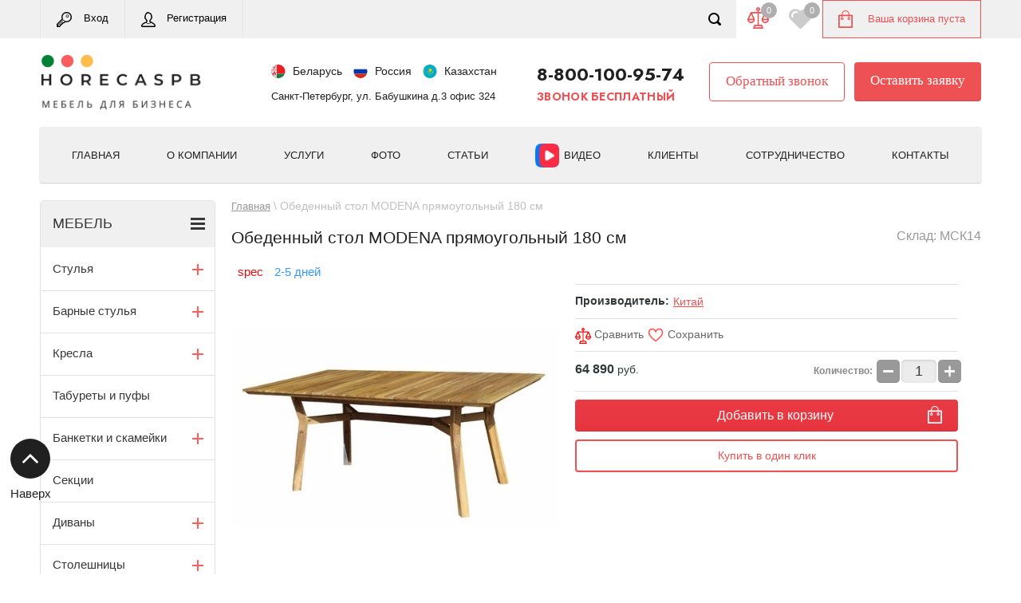

--- FILE ---
content_type: text/html; charset=utf-8
request_url: https://horecaspb.ru/shop/product/obedennyj-stol-modena-pryamougolnyj-180-sm
body_size: 74867
content:

	<!doctype html>
<html lang="ru">
<head>

<meta charset="utf-8">
<meta name="robots" content="all">
<title>Обеденный стол MODENA прямоугольный 180 см – Купить с доставкой  от 64890 руб в HoReCaSPb</title>
<!-- assets.top -->
<meta property="og:title" content="Обеденный стол MODENA прямоугольный 180 см">
<meta name="twitter:title" content="Обеденный стол MODENA прямоугольный 180 см">
<meta property="og:description" content="Обеденный стол MODENA прямоугольный 180 см для ресторана и отеля, дома и дачи.">
<meta name="twitter:description" content="Обеденный стол MODENA прямоугольный 180 см для ресторана и отеля, дома и дачи.">
<meta property="og:image" content="https://horecaspb.ru/thumb/2/e3OJWqbqM4jNqSkPfUel5A/350r350/d/31121_modena_dining_table_00002.jpg">
<meta name="twitter:image" content="https://horecaspb.ru/thumb/2/e3OJWqbqM4jNqSkPfUel5A/350r350/d/31121_modena_dining_table_00002.jpg">
<meta property="og:image:type" content="image/jpeg">
<meta property="og:image:width" content="350">
<meta property="og:image:height" content="350">
<meta property="og:type" content="website">
<meta property="og:url" content="https://horecaspb.ru/shop/product/obedennyj-stol-modena-pryamougolnyj-180-sm">
<meta name="twitter:card" content="summary">
<!-- /assets.top -->

<meta name="description" content="➤ В наличии Обеденный стол MODENA прямоугольный 180 см от 64890 руб. в Санкт-Петербурге, доставка (оптом и в розницу) по всей РФ от мебельной компании HoReCaSPb. &#x272e; Звонок бесплатный &#x0; 8-800-100-95-74">
<meta name="keywords" content="Обеденный стол MODENA, стол прямоугольный 180 см, уличный стол, уличная мебель, мебель для отеля, horeca столы для улицы, мебель для улицы столы horeca,, Обеденный стол MODENA прямоугольный 180 см в СПб">
<meta name="SKYPE_TOOLBAR" content="SKYPE_TOOLBAR_PARSER_COMPATIBLE">
<meta name="viewport" content="width=device-width, initial-scale=1.0, maximum-scale=1.0, user-scalable=no">
<meta name="format-detection" content="telephone=no">
<meta name="yandex-verification" content="16f2bbb5b6a2fd10" />
<meta name="google-site-verification" content="dF_lrJk1Dnow2KuHmI1W3bu5zEPUrhVEq-vaHrYN9Po" />
<meta name="cmsmagazine" content="86368d8963b4f0f96b434aafa426cd49" />
<meta name="yandex-verification" content="aaa520f0fd2683f7" />
<meta name="zen-verification" content="hMXvWSDta7SRLXcugK9YE8AO9VA5NDIxqexRcMkDdctpmEqBBqdO3147vXzoansp" />

<link rel="canonical" href="https://horecaspb.ru/shop/product/obedennyj-stol-modena-pryamougolnyj-180-sm">

<link rel="preconnect" href="https://horecaspb.ru/shop/product/obedennyj-stol-modena-pryamougolnyj-180-sm" />
<link rel="dns-prefetch" href="https://horecaspb.ru/shop/product/obedennyj-stol-modena-pryamougolnyj-180-sm" />

<!--<script src="/g/libs/jquery/1.10.2/jquery.min.js"></script>-->
<script src="/g/libs/jquery/2.2.4/jquery-2.2.4.min.js" charset="utf-8"></script>

 	
<meta name="google-site-verification" content="dF_lrJk1Dnow2KuHmI1W3bu5zEPUrhVEq-vaHrYN9Po" />
<meta name="yandex-verification" content="16f2bbb5b6a2fd10" />
<meta name="mailru-domain" content="NbFAnJH9Vki2M0e4" />
<meta name="google-site-verification" content="dF_lrJk1Dnow2KuHmI1W3bu5zEPUrhVEq-vaHrYN9Po" />
<meta name="google-site-verification" content="dF_lrJk1Dnow2KuHmI1W3bu5zEPUrhVEq-vaHrYN9Po" />
<meta name="yandex-verification" content="aaa520f0fd2683f7" />
<meta name='wmail-verification' content='abdee8d8cc9bc716d35ed419c40f56d3' />
<meta name="msvalidate.01" content="121D9FC5657D09094F5DD45018AA6F17" />
<meta name="yandex-verification" content="43609c9561322289" />

            <!-- 46b9544ffa2e5e73c3c971fe2ede35a5 -->
            <script src='/shared/s3/js/lang/ru.js'></script>
            <script src='/shared/s3/js/common.min.js'></script>
        <link rel='stylesheet' type='text/css' href='/shared/s3/css/calendar.css' /><link rel="stylesheet" href="/g/libs/lightgallery-proxy-to-hs/lightgallery.proxy.to.hs.min.css" media="all" async>
<script src="/g/libs/lightgallery-proxy-to-hs/lightgallery.proxy.to.hs.stub.min.js"></script>
<script src="/g/libs/lightgallery-proxy-to-hs/lightgallery.proxy.to.hs.js" async></script>
<link rel="icon" href="/favicon.ico" type="image/x-icon">
<link rel="apple-touch-icon" href="/touch-icon-iphone.png">
<link rel="apple-touch-icon" sizes="76x76" href="/touch-icon-ipad.png">
<link rel="apple-touch-icon" sizes="120x120" href="/touch-icon-iphone-retina.png">
<link rel="apple-touch-icon" sizes="152x152" href="/touch-icon-ipad-retina.png">
<meta name="msapplication-TileImage" content="/touch-w8-mediumtile.png"/>
<meta name="msapplication-square70x70logo" content="/touch-w8-smalltile.png" />
<meta name="msapplication-square150x150logo" content="/touch-w8-mediumtile.png" />
<meta name="msapplication-wide310x150logo" content="/touch-w8-widetile.png" />
<meta name="msapplication-square310x310logo" content="/touch-w8-largetile.png" />

<link rel='stylesheet' type='text/css' href='/t/images/__csspatch/2/patch.css'/>

<!--s3_require-->
<link rel="stylesheet" href="/g/basestyle/1.0.1/user/user.css" type="text/css"/>
<link rel="stylesheet" href="/g/basestyle/1.0.1/cookie.message/cookie.message.css" type="text/css"/>
<link rel="stylesheet" href="/g/basestyle/1.0.1/user/user.blue.css" type="text/css"/>
<script type="text/javascript" src="/g/basestyle/1.0.1/user/user.js" async></script>
<link rel="stylesheet" href="/g/basestyle/1.0.1/cookie.message/cookie.message.blue.css" type="text/css"/>
<script type="text/javascript" src="/g/basestyle/1.0.1/cookie.message/cookie.message.js" async></script>
<!--/s3_require-->

<!--s3_goal-->
<script src="/g/s3/goal/1.0.0/s3.goal.js"></script>
<script>new s3.Goal({map:{"335815":{"goal_id":"335815","object_id":"5488415","event":"submit","system":"metrika","label":"Dliadilerov","code":"anketa"},"336015":{"goal_id":"336015","object_id":"81534241","event":"submit","system":"metrika","label":"Obratnaia_sviaz","code":"anketa"},"336215":{"goal_id":"336215","object_id":"81534441","event":"submit","system":"metrika","label":"Koopit_vodinclik","code":"anketa"},"336415":{"goal_id":"336415","object_id":"81534641","event":"submit","system":"metrika","label":"Zakazat","code":"anketa"}}, goals: [], ecommerce:[{"ecommerce":{"detail":{"products":[{"id":"1695257105","name":"Обеденный стол MODENA прямоугольный 180 см","price":64890,"brand":"Китай","category":"Joygarden/Деревянные столы/Уличные столы/Столы для ресторанов/Столы для гостиниц/Столы обеденные/Столы для гостиной/Столы для дачи/Столы для дома"}]}}}]});</script>
<!--/s3_goal-->






	<link rel="stylesheet" type="text/css" href="/g/shop2v2/default/css/theme.less.css"><script type="text/javascript" src="/g/printme.js"></script>
<script type="text/javascript" src="/g/shop2v2/default/js/tpl.js"></script>
<script type="text/javascript" src="/g/shop2v2/default/js/baron.min.js"></script>
<script type="text/javascript" src="/t/v8253/images/js/shop2_local.js"></script>
<script type="text/javascript">shop2.init({"productRefs": {"1313380705":{"kruglye":{"256559108":["1695257105"]},"raskladnoj_mehanizm":{"256598108":["1695257105"]}},"495279415":{"from":{"1":["715956615"]}},"1758904304":{"from":{"1":["2372237104"]}}},"apiHash": {"getPromoProducts":"b2dbb26081612956bb23423c27de9aa3","getSearchMatches":"6483153ddcba0195a4d1f0849437c840","getFolderCustomFields":"c3180d0823dae5f907a354db897e18ba","getProductListItem":"72459df276fb23d894049c1376569fdd","cartAddItem":"bb507376854867f932a62d2e093f46a0","cartRemoveItem":"cc06b770c3adde5e0aef1542f126698b","cartUpdate":"d18696781285fc097bb2073a0423cdbc","cartRemoveCoupon":"947cc4a1eac73f11f841130de9027c41","cartAddCoupon":"0dac540a95112ce331e75feec6e9c1a0","deliveryCalc":"585e3b699c30e600670b81f518762156","printOrder":"8e9e5c8b7329e22d960e9e03d3d22cc9","cancelOrder":"0cb2571a86e860e675f0c00208c35138","cancelOrderNotify":"a86bf2047a77341b9140f0afcb9877c9","repeatOrder":"f326ea9304628b2e87bce831c8683100","paymentMethods":"6e62ac130eb21d2ca2507ec0cadf051d","compare":"3e22a202c84f46244df59595658561d8"},"hash": null,"verId": 1710640,"mode": "product","step": "","uri": "/shop","IMAGES_DIR": "/d/","my": {"list_picture_enlarge":true,"accessory":"\u0410\u043a\u0441\u0435\u0441\u0441\u0443\u0430\u0440\u044b","kit":"\u041d\u0430\u0431\u043e\u0440","recommend":"\u0420\u0435\u043a\u043e\u043c\u0435\u043d\u0434\u0443\u0435\u043c\u044b\u0435","similar":"\u041f\u043e\u0445\u043e\u0436\u0438\u0435","params":"\u041f\u0430\u0440\u0430\u043c\u0435\u0442\u0440\u044b","modification":"\u0412\u0430\u0440\u0438\u0430\u043d\u0442\u044b \u0438\u0441\u043f\u043e\u043b\u043d\u0435\u043d\u0438\u044f","description":"\u041e\u043f\u0438\u0441\u0430\u043d\u0438\u0435 \u0442\u043e\u0432\u0430\u0440\u0430","unique_values":true,"show_rating_sort":true,"buy_alias":"\u0412 \u043a\u043e\u0440\u0437\u0438\u043d\u0443","special_alias":"spec","new_alias":"new","show_flags_filter":true},"shop2_cart_order_payments": 5,"cf_margin_price_enabled": 0,"maps_yandex_key":"","maps_google_key":""});</script>
<style type="text/css">.product-item-thumb {width: 280px;}.product-item-thumb .product-image, .product-item-simple .product-image {height: 280px;width: 280px;}.product-item-thumb .product-amount .amount-title {width: 184px;}.product-item-thumb .product-price {width: 230px;}.shop2-product .product-side-l {width: 408px;}.shop2-product .product-image {height: 408px;width: 408px;}.shop2-product .product-thumbnails li {width: 126px;height: 126px;}</style>



	<script>
		$(function(){
			if ($('.folders-in-block').length) {
				let itemsElemet = $('.folders-in-block .chairs-subfolders');
				
				for(let i = 0; i < itemsElemet.length; i+=4) {
				  itemsElemet.slice(i, i+4).wrapAll("<ul class='shop2-vendor-folders chairs-folder-wrapper'></ul>");
				}
				
				if ($('.chairs-folder-wrapper').length > 1) {
					$('.folders-in-block-wrapper .show-more-btn').addClass('active')
				}
			}
		})
	</script>



<link rel="stylesheet" href="/t/v8253/images/css/header_styles.scss.css">


<style>
	*{-webkit-tap-highlight-color:transparent}html{font-family:sans-serif;overflow-y:scroll}body,html{height:100%}html{font-size:16px}body{margin:0}body{position:relative;min-width:320px;text-align:left;color:#34383a;background:#fff;font-family:Tahoma,Verdana,Segoe,sans-serif;line-height:1.25}.cityList-title{font-size:18px;font-weight:700;color:#475055;padding:0 0 20px;text-align:center}.cityList-ul{padding:0;margin:0;list-style:none;line-height:0;font-size:0}.cityList-ul li{margin:0 10px;display:inline-block;width:145px;vertical-align:top}.cityList-ul li a{font-size:15px;line-height:1.4;color:#475055;text-decoration:none}.cityList-none{text-align:center;padding:20px 0 0 0}.cityList-none a{font-size:16px;line-height:1.4;color:#5983f0;cursor:pointer}.scrollTop{display:none;position:fixed;left:30px;bottom:120px;width:40px;height:40px;border-radius:50%;z-index:100;cursor:pointer;background-size:20px 20px}.site-wrapper{min-height:100%;max-width:100%;margin:auto;display:flex;flex-direction:column}.site-wrapper{position:relative;overflow:hidden}.parallax-window{min-height:5000px;position:absolute;bottom:0;left:0;right:0;top:0;background:0 0;z-index:-2}article,aside,details,figcaption,figure,footer,header,hgroup,main,menu,nav,section,summary{display:block}.site-header{padding-top:48px;min-height:191px;flex:none}.top-panel-wr{position:fixed;top:0;left:0;right:0;z-index:101;background:#222;box-shadow:inset 0 -1px 0 rgba(0,0,0,.1)}.top-panel-wr .top-panel{max-width:1180px;padding:0 42px;margin:0 auto;display: flex;align-items: stretch;justify-content: space-between}.regid-block{float:left;font-size:0;border-left:1px solid rgba(250,250,250,.1)}.regid-block a{min-height:48px;position:relative;display:inline-block;vertical-align:middle;color:#fff;font-size:13px;line-height:45px;padding:0 20px 0 54px;text-decoration:none;border-right:1px solid #4b4b4b;font-family:Tahoma,Verdana,Segoe,sans-serif}.regid-block a.reg-enter{background:url(data:image/svg+xml,%3Csvg%20version%3D%221.1%22%20baseProfile%3D%22full%22%20xmlns%3D%22http%3A%2F%2Fwww.w3.org%2F2000%2Fsvg%22%20xmlns%3Axlink%3D%22http%3A%2F%2Fwww.w3.org%2F1999%2Fxlink%22%20xmlns%3Aev%3D%22http%3A%2F%2Fwww.w3.org%2F2001%2Fxml-events%22%20xml%3Aspace%3D%22preserve%22%20x%3D%220px%22%20y%3D%220px%22%20width%3D%2219px%22%20height%3D%2219px%22%20%20viewBox%3D%220%200%2019%2019%22%20preserveAspectRatio%3D%22none%22%20shape-rendering%3D%22geometricPrecision%22%3E%22%3Cpath%20fill%3D%22%23eef8f3%22%20d%3D%22M12.538%2C12.922%20C11.952%2C12.922%2011.401%2C12.859%2010.893%2C12.733%20L9.856%2C13.850%20C9.722%2C13.993%209.536%2C14.074%209.340%2C14.074%20L8.931%2C14.074%20L8.157%2C14.641%20C8.036%2C14.730%207.890%2C14.778%207.741%2C14.778%20L7.389%2C14.778%20L7.389%2C15.098%20C7.389%2C15.297%207.305%2C15.486%207.157%2C15.620%20L6.239%2C16.450%20C6.126%2C16.552%205.983%2C16.615%205.831%2C16.629%20L5.472%2C16.661%20L5.453%2C17.051%20C5.445%2C17.214%205.380%2C17.370%205.270%2C17.491%20L4.102%2C18.770%20C3.969%2C18.917%203.780%2C19.000%203.582%2C19.000%20L0.704%2C19.000%20C0.315%2C19.000%20-0.000%2C18.685%20-0.000%2C18.296%20L-0.000%2C15.418%20C-0.000%2C15.231%200.074%2C15.052%200.206%2C14.920%20L6.455%2C8.671%20C6.215%2C8.013%206.078%2C7.221%206.078%2C6.461%20C6.078%2C2.899%208.976%2C-0.000%2012.538%2C-0.000%20C16.101%2C-0.000%2019.000%2C2.899%2019.000%2C6.461%20C19.000%2C10.024%2016.101%2C12.922%2012.538%2C12.922%20ZM3.272%2C17.592%20L4.060%2C16.729%20L4.096%2C15.981%20C4.114%2C15.631%204.386%2C15.346%204.736%2C15.315%20L5.470%2C15.248%20L5.981%2C14.785%20L5.981%2C14.074%20C5.981%2C13.685%206.296%2C13.370%206.685%2C13.370%20L7.510%2C13.370%20L8.284%2C12.803%20C8.405%2C12.714%208.550%2C12.666%208.700%2C12.666%20L9.034%2C12.666%20L9.984%2C11.641%20C9.424%2C11.330%208.888%2C10.916%208.544%2C10.551%20L1.503%2C17.592%20L3.272%2C17.592%20ZM12.538%2C1.407%20C9.752%2C1.407%207.485%2C3.674%207.485%2C6.461%20C7.485%2C7.196%207.650%2C7.983%207.916%2C8.516%20C8.049%2C8.784%207.999%2C9.107%207.790%2C9.321%20L7.605%2C9.511%20L1.407%2C15.709%20L1.407%2C16.693%20L8.272%2C9.828%20C8.376%2C9.724%208.527%2C9.699%208.655%2C9.751%20C8.751%2C9.760%208.843%2C9.806%208.904%2C9.890%20C9.183%2C10.270%2010.013%2C10.936%2010.786%2C11.249%20C10.823%2C11.255%2010.861%2C11.256%2010.897%2C11.269%20C11.376%2C11.432%2011.929%2C11.515%2012.538%2C11.515%20C15.325%2C11.515%2017.592%2C9.248%2017.592%2C6.461%20C17.592%2C3.674%2015.325%2C1.407%2012.538%2C1.407%20ZM13.434%2C7.062%20C12.415%2C7.062%2011.586%2C6.233%2011.586%2C5.214%20C11.586%2C4.194%2012.415%2C3.365%2013.434%2C3.365%20C14.454%2C3.365%2015.283%2C4.194%2015.283%2C5.214%20C15.283%2C6.233%2014.454%2C7.062%2013.434%2C7.062%20ZM13.434%2C4.069%20C12.803%2C4.069%2012.289%2C4.582%2012.289%2C5.214%20C12.289%2C5.845%2012.803%2C6.359%2013.434%2C6.359%20C14.066%2C6.359%2014.579%2C5.845%2014.579%2C5.214%20C14.579%2C4.582%2014.066%2C4.069%2013.434%2C4.069%20Z%22%20class%3D%22cls-1%22%2F%3E%3C%2Fsvg%3E) 20px 15px no-repeat}.regid-block a::before{position:absolute;top:0;left:0;bottom:0;right:0;content:''}.regid-block a.reg-link{padding-left:52px;background:url(data:image/svg+xml,%3Csvg%20version%3D%221.1%22%20baseProfile%3D%22full%22%20xmlns%3D%22http%3A%2F%2Fwww.w3.org%2F2000%2Fsvg%22%20xmlns%3Axlink%3D%22http%3A%2F%2Fwww.w3.org%2F1999%2Fxlink%22%20xmlns%3Aev%3D%22http%3A%2F%2Fwww.w3.org%2F2001%2Fxml-events%22%20xml%3Aspace%3D%22preserve%22%20x%3D%220px%22%20y%3D%220px%22%20width%3D%2218px%22%20height%3D%2219px%22%20%20viewBox%3D%220%200%2018%2019%22%20preserveAspectRatio%3D%22none%22%20shape-rendering%3D%22geometricPrecision%22%3E%22%3Cpath%20fill%3D%22%23eef8f3%22%20d%3D%22M17.792%2C16.513%20L17.642%2C16.014%20C17.210%2C14.560%2013.333%2C12.545%2012.763%2C12.291%20C12.073%2C11.984%2011.778%2C11.789%2011.666%2C11.701%20C11.623%2C11.504%2011.592%2C11.273%2011.575%2C11.027%20C11.816%2C10.867%2012.063%2C10.641%2012.266%2C10.300%20C12.331%2C10.191%2012.391%2C10.096%2012.446%2C10.006%20C12.628%2C9.713%2012.790%2C9.454%2012.965%2C9.028%20C13.170%2C8.903%2013.348%2C8.716%2013.469%2C8.490%20C13.884%2C7.712%2014.184%2C6.369%2013.965%2C5.736%20C13.892%2C5.524%2013.762%2C5.351%2013.590%2C5.228%20C13.531%2C3.036%2012.566%2C1.547%2010.735%2C0.806%20C10.393%2C0.652%209.823%2C0.422%209.047%2C0.203%20C8.616%2C0.081%208.314%2C0.035%207.994%2C0.006%20C7.928%2C-0.000%207.860%2C0.004%207.795%2C0.017%20C7.438%2C0.089%207.116%2C0.366%206.976%2C0.720%20C6.974%2C0.727%206.971%2C0.734%206.968%2C0.741%20C6.381%2C0.883%205.841%2C1.234%205.658%2C1.892%20C5.643%2C1.937%205.632%2C1.983%205.626%2C2.030%20C4.854%2C2.895%204.485%2C3.888%204.446%2C5.195%20C4.251%2C5.319%204.105%2C5.502%204.026%2C5.733%20C3.806%2C6.365%204.106%2C7.708%204.521%2C8.486%20C4.652%2C8.730%204.848%2C8.926%205.074%2C9.049%20C5.234%2C9.418%205.398%2C9.661%205.557%2C9.897%20C5.634%2C10.010%205.716%2C10.130%205.803%2C10.276%20C6.020%2C10.641%206.263%2C10.877%206.496%2C11.040%20C6.476%2C11.211%206.451%2C11.398%206.427%2C11.574%20L6.392%2C11.840%20C6.287%2C11.969%205.922%2C12.196%205.611%2C12.325%20C5.564%2C12.344%200.860%2C14.290%200.373%2C16.124%20C0.291%2C16.433%200.031%2C17.304%200.030%2C17.305%20C0.010%2C17.373%20-0.000%2C17.443%20-0.000%2C17.513%20C-0.000%2C18.500%200.683%2C19.000%202.031%2C19.000%20L15.969%2C19.000%20C16.577%2C19.000%2018.000%2C19.000%2018.000%2C17.561%20C18.000%2C17.198%2017.960%2C17.067%2017.792%2C16.513%20ZM6.258%2C8.240%20C6.173%2C8.000%205.972%2C7.828%205.733%2C7.781%20C5.509%2C7.349%205.375%2C6.741%205.343%2C6.409%20C5.454%2C6.375%205.557%2C6.313%205.640%2C6.227%20C5.776%2C6.088%205.849%2C5.896%205.841%2C5.700%20C5.783%2C4.075%206.268%2C3.299%207.015%2C2.634%20C7.160%2C2.505%207.242%2C2.325%207.253%2C2.138%20C7.366%2C2.108%207.506%2C2.089%207.649%2C2.089%20C7.897%2C2.099%208.137%2C1.977%208.272%2C1.758%20C8.322%2C1.678%208.354%2C1.589%208.369%2C1.499%20C8.460%2C1.518%208.561%2C1.543%208.675%2C1.576%20C9.370%2C1.773%209.873%2C1.975%2010.197%2C2.120%20C11.646%2C2.707%2012.262%2C3.812%2012.194%2C5.701%20C12.187%2C5.892%2012.261%2C6.078%2012.389%2C6.217%20C12.460%2C6.294%2012.548%2C6.353%2012.644%2C6.391%20C12.617%2C6.738%2012.480%2C7.359%2012.249%2C7.797%20C12.030%2C7.855%2011.851%2C8.019%2011.771%2C8.239%20C11.601%2C8.709%2011.477%2C8.909%2011.270%2C9.242%20C11.210%2C9.338%2011.146%2C9.441%2011.076%2C9.558%20C10.956%2C9.760%2010.804%2C9.857%2010.582%2C9.956%20C10.327%2C10.070%2010.163%2C10.329%2010.165%2C10.614%20C10.167%2C10.947%2010.193%2C11.587%2010.344%2C12.174%20C10.403%2C12.493%2010.671%2C12.821%2011.513%2C13.264%20L9.007%2C14.616%20L6.788%2C13.313%20C7.234%2C13.038%207.698%2C12.627%207.766%2C12.087%20L7.808%2C11.768%20C7.862%2C11.368%207.918%2C10.954%207.926%2C10.655%20C7.934%2C10.362%207.764%2C10.093%207.499%2C9.979%20C7.289%2C9.889%207.146%2C9.792%206.993%2C9.534%20C6.890%2C9.361%206.794%2C9.220%206.704%2C9.086%20C6.524%2C8.821%206.395%2C8.630%206.258%2C8.240%20ZM15.969%2C17.575%20L2.031%2C17.575%20C1.678%2C17.575%201.505%2C17.549%201.422%2C17.525%20C1.506%2C17.240%201.658%2C16.723%201.718%2C16.497%20C1.870%2C15.923%204.101%2C14.475%206.029%2C13.689%20L8.826%2C15.331%20C8.880%2C15.363%208.940%2C15.379%209.000%2C15.379%20C9.056%2C15.379%209.112%2C15.365%209.163%2C15.337%20L12.304%2C13.643%20C13.868%2C14.362%2016.116%2C15.922%2016.308%2C16.428%20L16.461%2C16.935%20C16.597%2C17.385%2016.605%2C17.412%2016.606%2C17.536%20C16.449%2C17.575%2016.121%2C17.575%2015.969%2C17.575%20Z%22%20class%3D%22cls-1%22%2F%3E%3C%2Fsvg%3E) 20px 15px no-repeat}#shop2-cart-preview{float:right;position:relative;padding:0 20px 0 57px;background:#ffe65a;box-shadow:inset 0 -1px 0 rgba(0,0,0,.1);background-image:linear-gradient(to top,#ffe556 0,#ffe75f 100%)}#shop2-cart-preview::before{position:absolute;top:50%;left:20px;content:'';width:18px;height:22px;margin-top:-11px}#shop2-cart-preview .shop-block{vertical-align:middle}#shop2-cart-preview .cart-preview-count{position:absolute;top:6px;right:6px;opacity:0;padding:2px 7px 3px;text-align:center;font-size:11px;font-family:Tahoma,Verdana,Segoe,sans-serif;color:#fff;background:#5983f0;border-radius:50%;transition:opacity .3s ease-out}#shop2-cart-preview .shop-block .block-body{font-size:13px;font-family:Tahoma,Verdana,Segoe,sans-serif}#shop2-cart-preview .shop-block .block-body a{display:block;min-height:48px;line-height:48px;color:#222;text-decoration:none}.top-panel-search-button{float:right;opacity:0;margin:0;display:block;width:54px;height:48px;background:url(data:image/svg+xml,%3Csvg%20version%3D%221.1%22%20baseProfile%3D%22full%22%20xmlns%3D%22http%3A%2F%2Fwww.w3.org%2F2000%2Fsvg%22%20xmlns%3Axlink%3D%22http%3A%2F%2Fwww.w3.org%2F1999%2Fxlink%22%20xmlns%3Aev%3D%22http%3A%2F%2Fwww.w3.org%2F2001%2Fxml-events%22%20xml%3Aspace%3D%22preserve%22%20x%3D%220px%22%20y%3D%220px%22%20width%3D%2216px%22%20height%3D%2216px%22%20%20viewBox%3D%220%200%2016%2016%22%20preserveAspectRatio%3D%22none%22%20shape-rendering%3D%22geometricPrecision%22%3E%22%3Cpath%20fill%3D%22%23ffffff%22%20d%3D%22M15.533%2C15.533%20C14.947%2C16.119%2013.997%2C16.119%2013.412%2C15.533%20L10.764%2C12.885%20C9.676%2C13.583%208.389%2C14.000%207.000%2C14.000%20C3.134%2C14.000%20-0.000%2C10.866%20-0.000%2C7.000%20C-0.000%2C3.134%203.134%2C-0.000%207.000%2C-0.000%20C10.866%2C-0.000%2014.000%2C3.134%2014.000%2C7.000%20C14.000%2C8.389%2013.583%2C9.675%2012.886%2C10.764%20L15.533%2C13.411%20C16.119%2C13.997%2016.119%2C14.947%2015.533%2C15.533%20ZM7.000%2C2.000%20C4.238%2C2.000%202.000%2C4.238%202.000%2C7.000%20C2.000%2C9.761%204.238%2C12.000%207.000%2C12.000%20C9.761%2C12.000%2012.000%2C9.761%2012.000%2C7.000%20C12.000%2C4.238%209.761%2C2.000%207.000%2C2.000%20Z%22%20class%3D%22cls-1%22%2F%3E%3C%2Fsvg%3E) 50% 50% no-repeat;transition:all .3s ease-out}.clear-self::after{display:block;visibility:hidden;clear:both;height:0;content:''}.header-bot-block{max-width:1180px;margin:0 auto;padding:0 42px 32px}.site-name-wr{float:left;padding:35px 0 0;max-width:300px}.site-name-wr .logo{display:table-cell;vertical-align:middle;padding-right:10px}.table-wrapper,img,object,object embed,textarea{max-width:100%}img{height:auto}.site-footer a img,.site-header a img,.site-sidebar a img{border:none}.site-name-wr .site-name-in{display:block;vertical-align:middle}.site-name-wr .site-name a{text-decoration:none;font-size:23px;font-weight:700;font-family:Tahoma,Verdana,Segoe,sans-serif;color:#4a4a4a}.site-name-wr .site-description{font-size:14px;font-family:Tahoma,Verdana,Segoe,sans-serif;color:#474f54;text-align:center}.phone-block-wr{float:right;text-align:right;padding-top:38px}.phone-block-wr .site-phone{float:right;text-align:left;margin-left:40px}.phone-block-wr .site-phone .s2{width:180px;display:inline-block;vertical-align:middle;margin-left:0;font-size:17px;font-weight:700;font-family:Tahoma,Verdana,Segoe,sans-serif}.phone-block-wr .site-phone .s2>div{margin:0 0 5px}.phone-block-wr .site-phone .s2 div{text-align:right}a[href^="tel:"]{color:inherit;text-decoration:none;cursor:pointer}.phone-block-wr .site-adres{text-align:left;float:left;font-size:14px;font-family:Tahoma,Verdana,Segoe,sans-serif}.cityList-top{font-weight:500;margin:0;padding:14px 0 0;font-size:12px;font-family:Tahoma,Verdana,Segoe,sans-serif;position:relative;text-align:right}.phone-block-wr .site-adres .cityList-top .cityList-link{color:#5983f0;font-size:12pt}.cityList-top-pop{position:absolute;border:1px solid grey;border-radius:3px;box-shadow:0 0 2px rgba(0,0,0,.5);top:100%;left:0;min-width:100px;padding:5px 5px 15px;background:#fff;display:none;z-index:20;margin:4px 0 0}.clear-self::after{display:block;visibility:hidden;clear:both;height:0;content:''}.top-navigation-wrap{padding:0 42px;margin-bottom:20px}.top-navigation-wrap .top-navigation-in{position:relative;max-width:1180px;margin:0 auto;min-height:60px;background-color:#e83841;border-radius:4px;box-shadow:inset 0 -1px 0 rgba(0,0,0,.1);background-image:linear-gradient(to top,#e7353e 0,#e93b44 100%)}@media (min-width:901px){.top-navigation-wrap .top-navigation-in{background:#fafafa;border:1px solid #eee}}.top-panel-navigation-button{position:relative;display:none;width:48px;height:48px;background:url(data:image/svg+xml,%3Csvg%20version%3D%221.1%22%20baseProfile%3D%22full%22%20xmlns%3D%22http%3A%2F%2Fwww.w3.org%2F2000%2Fsvg%22%20xmlns%3Axlink%3D%22http%3A%2F%2Fwww.w3.org%2F1999%2Fxlink%22%20xmlns%3Aev%3D%22http%3A%2F%2Fwww.w3.org%2F2001%2Fxml-events%22%20xml%3Aspace%3D%22preserve%22%20x%3D%220px%22%20y%3D%220px%22%20width%3D%2220px%22%20height%3D%2215px%22%20%20viewBox%3D%220%200%2020%2015%22%20preserveAspectRatio%3D%22none%22%20shape-rendering%3D%22geometricPrecision%22%3E%3Cpath%20fill%3D%22%23fff%22%20d%3D%22M19.000%2C14.999%20L1.000%2C14.999%20C0.448%2C14.999%20-0.000%2C14.551%20-0.000%2C13.999%20L-0.000%2C12.999%20C-0.000%2C12.447%200.448%2C11.999%201.000%2C11.999%20L19.000%2C11.999%20C19.552%2C11.999%2020.000%2C12.447%2020.000%2C12.999%20L20.000%2C13.999%20C20.000%2C14.551%2019.552%2C14.999%2019.000%2C14.999%20ZM19.000%2C8.999%20L1.000%2C8.999%20C0.448%2C8.999%20-0.000%2C8.552%20-0.000%2C7.999%20L-0.000%2C6.999%20C-0.000%2C6.447%200.448%2C5.999%201.000%2C5.999%20L19.000%2C5.999%20C19.552%2C5.999%2020.000%2C6.447%2020.000%2C6.999%20L20.000%2C7.999%20C20.000%2C8.552%2019.552%2C8.999%2019.000%2C8.999%20ZM19.000%2C2.999%20L1.000%2C2.999%20C0.448%2C2.999%20-0.000%2C2.552%20-0.000%2C2.000%20L-0.000%2C0.999%20C-0.000%2C0.447%200.448%2C-0.001%201.000%2C-0.001%20L19.000%2C-0.001%20C19.552%2C-0.001%2020.000%2C0.447%2020.000%2C0.999%20L20.000%2C2.000%20C20.000%2C2.552%2019.552%2C2.999%2019.000%2C2.999%20Z%22%2F%3E%3C%2Fsvg%3E) 50% 50% no-repeat}.top-navigation-wrap .left-menu,.top-navigation-wrap .regid-block,.top-navigation-wrap .top-categor-wr{display:none}.top-menu{padding:20px 10px 0;text-align:center}.top-menu li{display:inline-block;vertical-align:top;padding:0 20px 20px}.top-menu li a{position:relative;display:inline-block;font-size:15px;color:#fff;text-decoration:none}@media (min-width:901px){.top-navigation-wrap .top-navigation-in .top-menu li a{color:#222}}.top-navigation-search-preview{position:absolute;top:9px;bottom:9px;height:42px;left:7px;right:53px;z-index:102;visibility:hidden;opacity:0;transition:all .3s ease-in-out}.site-container{position:relative;width:100%;max-width:1264px;margin:0 auto;padding:0 42px 50px;flex:1 1 auto;box-sizing:border-box}.site-main{float:left;width:100%}@media only screen and (min-width:900px){.site-main-inner{padding-left:20px}}.site-main>.site-main-inner{padding-left:20px;margin-left:220px}.main-search{margin:0 0 20px}button,input,optgroup,select,textarea{font:inherit;margin:0}button{overflow:visible}button,select{text-transform:none}button,html input[type=button],input[type=reset],input[type=submit]{cursor:pointer}.main-search button{position:relative;width:70px;height:42px;float:right;border:none;background:#ffe65a;border-radius:0 4px 4px 0}.main-search button:after{position:absolute;top:50%;left:50%;content:'';width:16px;height:16px;margin:-8px 0 0 -8px;background:url(data:image/svg+xml,%3Csvg%20version%3D%221.1%22%20baseProfile%3D%22full%22%20xmlns%3D%22http%3A%2F%2Fwww.w3.org%2F2000%2Fsvg%22%20xmlns%3Axlink%3D%22http%3A%2F%2Fwww.w3.org%2F1999%2Fxlink%22%20xmlns%3Aev%3D%22http%3A%2F%2Fwww.w3.org%2F2001%2Fxml-events%22%20xml%3Aspace%3D%22preserve%22%20x%3D%220px%22%20y%3D%220px%22%20width%3D%2216px%22%20height%3D%2216px%22%20%20viewBox%3D%220%200%2016%2016%22%20preserveAspectRatio%3D%22none%22%20shape-rendering%3D%22geometricPrecision%22%3E%22%3Cpath%20fill%3D%22%23ffffff%22%20d%3D%22M15.533%2C15.533%20C14.947%2C16.119%2013.997%2C16.119%2013.412%2C15.533%20L10.764%2C12.885%20C9.676%2C13.583%208.389%2C14.000%207.000%2C14.000%20C3.134%2C14.000%20-0.000%2C10.866%20-0.000%2C7.000%20C-0.000%2C3.134%203.134%2C-0.000%207.000%2C-0.000%20C10.866%2C-0.000%2014.000%2C3.134%2014.000%2C7.000%20C14.000%2C8.389%2013.583%2C9.675%2012.886%2C10.764%20L15.533%2C13.411%20C16.119%2C13.997%2016.119%2C14.947%2015.533%2C15.533%20ZM7.000%2C2.000%20C4.238%2C2.000%202.000%2C4.238%202.000%2C7.000%20C2.000%2C9.761%204.238%2C12.000%207.000%2C12.000%20C9.761%2C12.000%2012.000%2C9.761%2012.000%2C7.000%20C12.000%2C4.238%209.761%2C2.000%207.000%2C2.000%20Z%22%20class%3D%22cls-1%22%2F%3E%3C%2Fsvg%3E) 0 0 no-repeat}.main-search label{display:block;overflow:hidden;min-height:40px;background:#fff;padding:0 15px;border:1px solid #ccc;border-right:none}.main-search label input{padding:11px 0 11px;width:100%;border:none;background:0 0;font-size:14px;font-family:Tahoma,Verdana,Segoe,sans-serif}.main-pics{display:-webkit-flex;display:flex;flex-wrap:wrap;justify-content:space-between}.main-pics .main-pics-left{width:55%}.main-pics a{display:block;font-size:0;line-height:0;margin:0 0 16px}.main-pics .main-pics-right{width:44%}.main-pics a{display:block;font-size:0;line-height:0;margin:0 0 16px}.main-pics .main-pics-right img{width:100%;max-height:190px}.site-sidebar{position:relative}.site-sidebar.left{width:220px;float:left;margin-left:-100%;padding-bottom:50px}.left-categor-wr{margin-bottom:20px;background-color:#fff;border:0;border-radius:4px}.left-categor{padding:0;margin:0;list-style:none}.left-categor>li{position:relative;border-top:1px solid #e1e1e1}.left-categor>li:first-child{border:none}.left-categor>li,.left-categor>li:first-child{margin:0 0 10px;border:2px solid #5983f0;border-radius:4px}.left-categor>li>a{display:block;position:relative;padding:18px 30px 19px 15px;font-size:18px;line-height:1.2;font-weight:700;font-family:Tahoma,Verdana,Segoe,sans-serif;color:#fff;cursor:pointer;background:#5983f0}.left-categor>li.haschild>a .sp1,.left-categor>li:first-child.haschild>a .sp1{position:absolute;display:inline-block;top:50%;right:12px;content:'';height:19px;width:18px;margin-top:-10px}.left-categor>li.haschild>a .sp1:before,.left-categor>li:first-child.haschild>a .sp1:before{position:absolute;top:8px;right:0;width:18px;height:3px;content:'';background-color:#fff}.left-categor>li.haschild>a .sp1 .sp2,.left-categor>li:first-child.haschild>a .sp1 .sp2{position:absolute;display:inline-block;top:2px;right:0;width:18px;height:3px;content:'';background:#fff}.left-categor>li.haschild>a .sp1:after,.left-categor>li:first-child.haschild>a .sp1:after{position:absolute;bottom:2px;right:0;width:18px;height:3px;content:'';background-color:#fff}.left-categor ul{display:none;position:relative;padding:2px 0 5px;margin:0 0 -1px;list-style:none;background:#fff}@media (max-width:1024px){.top-panel-wr .top-panel{max-width:940px}}@media (max-width:900px){.top-panel-wr .top-panel{padding:0}}@media (max-width:900px){.top-panel-wr .top-panel .regid-block{opacity:0;display:none}}@media (max-width:639px){#shop2-cart-preview{width:56px;height:48px;padding:0}}@media (max-width:639px){#shop2-cart-preview .shop-block{position:absolute;top:0;left:0;right:0;bottom:0}}@media (max-width:639px){#shop2-cart-preview .cart-preview-count{opacity:1}}@media (max-width:639px){#shop2-cart-preview .shop-block .block-body{font-size:0;line-height:0}}@media (max-width:900px){.top-panel-wr .top-panel-search-button{opacity:1}}@media (max-width:890px){.header-bot-block{text-align:center}}@media (max-width:900px){.footer-bot-block,.footer-menu-wrapper .footer-menu,.header-bot-block,.site-container{padding-left:20px;padding-right:20px}}@media (max-width:639px){.header-bot-block,.site-container{padding-left:0;padding-right:0}}@media (max-width:890px){.site-name-wr{float:none;text-align:center;margin:0 auto}}@media (max-width:890px){.site-name-wr .logo{display:block}}@media (max-width:890px){.phone-block-wr{float:none;text-align:center}}@media (max-width:570px){.phone-block-wr{padding-top:25px}}@media (max-width:890px){.header-bot-block .phone-block-wr{display:inline-block;vertical-align:top}}@media (max-width:570px){.phone-block-wr .site-adres,.phone-block-wr .site-phone{float:none;margin:0;padding:0 17px;text-align:center}}@media (max-width:570px){.phone-block-wr .site-phone .s2{margin-left:0}}@media (max-width:570px){.phone-block-wr .site-phone .s2 div{text-align:center}}@media (max-width:900px){.top-navigation-wrap{width:0;height:0;margin:0;padding:0;visibility:hidden;transition:all .3s ease-out}}@media (max-width:900px){.footer-bot-block,.footer-menu-wrapper .footer-menu,.header-bot-block,.site-container{padding-left:20px;padding-right:20px}}@media (max-width:639px){.header-bot-block,.site-container{padding-left:0;padding-right:0}}@media (max-width:900px){.site-main{float:none}}@media (max-width:1150px){.site-main>.site-main-inner{margin-right:0;padding-right:0}}@media (max-width:900px){.site-main>.site-main-inner{padding-left:0;margin-left:0}}@media (max-width:639px){.site-main .site-main-inner{padding:0 20px}}@media screen and (max-width:900px){.main-search{display:none}}@media screen and (max-width:640px){.main-pics{display:block;text-align:center}}@media screen and (max-width:640px){.main-pics .main-pics-left{width:100%}}.favorite_top{pointer-events:auto;position:relative;margin:0;background:#fff;width:54px;min-height:45px}.favorite_top a.favorite_link{display:block;padding:0;height:100%;min-height:45px;width:54px;position:relative;background-image:url(data:image/svg+xml,%3Csvg%20version%3D%221.1%22%20baseProfile%3D%22full%22%20xmlns%3D%22http%3A%2F%2Fwww.w3.org%2F2000%2Fsvg%22%20xmlns%3Axlink%3D%22http%3A%2F%2Fwww.w3.org%2F1999%2Fxlink%22%20xmlns%3Aev%3D%22http%3A%2F%2Fwww.w3.org%2F2001%2Fxml-events%22%20xml%3Aspace%3D%22preserve%22%20x%3D%220px%22%20y%3D%220px%22%20width%3D%2221%22%20height%3D%2218%22%20%20viewBox%3D%220%200%2021%2018%22%20preserveAspectRatio%3D%22none%22%20shape-rendering%3D%22geometricPrecision%22%3E%22%3Cpath%20xmlns%3D%22http%3A%2F%2Fwww.w3.org%2F2000%2Fsvg%22%20id%3D%22Subtract%22%20fill-rule%3D%22evenodd%22%20clip-rule%3D%22evenodd%22%20d%3D%22M8.9659%2016.8277L1.60466%209.46641C-0.752674%207.10907%20-0.475606%203.21039%202.19141%201.21013C3.97329%20-0.126281%206.38693%20-0.250792%208.29687%200.895172L9.57294%201.66081C9.9209%201.86959%2010.3556%201.86959%2010.7036%201.66081L11.9796%200.895172C13.8896%20-0.250792%2016.3032%20-0.126281%2018.0851%201.21013C20.7521%203.21039%2021.0292%207.10907%2018.6718%209.4664L11.3106%2016.8277C10.6631%2017.4751%209.61337%2017.4751%208.9659%2016.8277ZM6.69794%202.14709C4.07416%201.62233%201.76041%203.93512%202.28524%206.55925L2.4028%207.14709C2.48404%207.55326%202.87916%207.81667%203.28533%207.73544C3.6915%207.6542%203.95491%207.25908%203.87367%206.85291L3.75611%206.26508C3.44127%204.69088%204.82922%203.30305%206.40377%203.61796L6.99115%203.73544C7.39732%203.81667%207.79244%203.55326%207.87367%203.14709C7.95491%202.74092%207.6915%202.3458%207.28533%202.26457L6.69794%202.14709Z%22%20fill%3D%22%23e83841%22%2F%3E%3C%2Fsvg%3E);background-position:50% 50%;background-repeat:no-repeat;background-size:30px}.favorite_top a.favorite_link span{display:grid;align-items:center;justify-items:center;position:absolute;right:3px;top:3px;margin:0;padding:0 3px;font-size:11px;line-height:14px;font-family:Tahoma,Verdana,Segoe,sans-serif;color:#fff;border-radius:20px;background:#5983f0;height:20px;min-width:20px;-webkit-box-sizing:border-box;-moz-box-sizing:border-box;box-sizing:border-box}.favorite_top.is-null a{background-image:url(data:image/svg+xml,%3Csvg%20version%3D%221.1%22%20baseProfile%3D%22full%22%20xmlns%3D%22http%3A%2F%2Fwww.w3.org%2F2000%2Fsvg%22%20xmlns%3Axlink%3D%22http%3A%2F%2Fwww.w3.org%2F1999%2Fxlink%22%20xmlns%3Aev%3D%22http%3A%2F%2Fwww.w3.org%2F2001%2Fxml-events%22%20xml%3Aspace%3D%22preserve%22%20x%3D%220px%22%20y%3D%220px%22%20width%3D%2221%22%20height%3D%2218%22%20%20viewBox%3D%220%200%2021%2018%22%20preserveAspectRatio%3D%22none%22%20shape-rendering%3D%22geometricPrecision%22%3E%22%3Cpath%20xmlns%3D%22http%3A%2F%2Fwww.w3.org%2F2000%2Fsvg%22%20id%3D%22Subtract%22%20fill-rule%3D%22evenodd%22%20clip-rule%3D%22evenodd%22%20d%3D%22M8.9659%2016.8277L1.60466%209.46641C-0.752674%207.10907%20-0.475606%203.21039%202.19141%201.21013C3.97329%20-0.126281%206.38693%20-0.250792%208.29687%200.895172L9.57294%201.66081C9.9209%201.86959%2010.3556%201.86959%2010.7036%201.66081L11.9796%200.895172C13.8896%20-0.250792%2016.3032%20-0.126281%2018.0851%201.21013C20.7521%203.21039%2021.0292%207.10907%2018.6718%209.4664L11.3106%2016.8277C10.6631%2017.4751%209.61337%2017.4751%208.9659%2016.8277ZM6.69794%202.14709C4.07416%201.62233%201.76041%203.93512%202.28524%206.55925L2.4028%207.14709C2.48404%207.55326%202.87916%207.81667%203.28533%207.73544C3.6915%207.6542%203.95491%207.25908%203.87367%206.85291L3.75611%206.26508C3.44127%204.69088%204.82922%203.30305%206.40377%203.61796L6.99115%203.73544C7.39732%203.81667%207.79244%203.55326%207.87367%203.14709C7.95491%202.74092%207.6915%202.3458%207.28533%202.26457L6.69794%202.14709Z%22%20fill%3D%22%23cccccc%22%2F%3E%3C%2Fsvg%3E);pointer-events:none}
		
.art_h1{margin:0;padding:0 0 10px;font-style:italic;font-size:23px}.art_path{padding:7px 0}.art-tpl__title{margin:0 0 5px;font-size:22px}.art-tpl__title a{text-decoration:none}.art-tpl__title a:hover{text-decoration:underline}.tab_null{border:none;border-spacing:0;border-collapse:collapse;width:100%}.tab_null .td{border:none;padding:0;vertical-align:top;text-align:left}.tab_null .art-tpl__thumb{padding:6px 5px 6px 0;float:left}.tab_null .art-tpl__thumb .highslide:hover img,.tab_null .art-tpl__thumb img{border:none}.art-tpl__note{font-size:12px;line-height:1.5em;overflow:hidden}.art-tpl__inf{margin:0 0 25px;text-align:left;font-size:12px}.art-tpl__inf .date_art{padding-right:12px}.art-tpl__inf .read_more{padding-left:12px}.art-tpl__folders{width:230px}.art-tpl__folders__title{font-size:22px}.art-tpl__folders ul{padding-left:16px}.art_list .art-tpl__title{margin:0 0 11px;font-size:22px}.art_list .tab_null{border:none;border-spacing:0;border-collapse:collapse;width:100%}.art_list .tab_null .td{border:none;padding:0;vertical-align:top;text-align:left}.art_list .art-tpl{margin:0 auto 10px}.art_list .art-tpl__thumb{padding:0 5px 0 0;float:left}.art_list .art-tpl__folders{width:200px}.requi,span.red{color:red}.comment-body{margin:2px 0;padding:10px}.no_form{padding:15px 0}img.captcha{border:none}
</style>



<link rel="preconnect" href="https://fonts.googleapis.com">
<link rel="preconnect" href="https://fonts.gstatic.com" crossorigin>
<link href="https://fonts.googleapis.com/css2?family=Jost&display=swap" rel="stylesheet">


<!-- Google Tag Manager -->
<script>(function(w,d,s,l,i){w[l]=w[l]||[];w[l].push({'gtm.start':
new Date().getTime(),event:'gtm.js'});var f=d.getElementsByTagName(s)[0],
j=d.createElement(s),dl=l!='dataLayer'?'&l='+l:'';j.async=true;j.src=
'https://www.googletagmanager.com/gtm.js?id='+i+dl;f.parentNode.insertBefore(j,f);
})(window,document,'script','dataLayer','GTM-52NKDDK');</script>
<!-- End Google Tag Manager --> 


<link rel="stylesheet" href="/t/v8253/images/css/smart_search.scss.css">
<link rel="stylesheet" href="/t/v8253/images/css/seo_addons.scss.css">
<script src="/t/v8253/images/js/addons.lazy_load.js"></script>
<link rel="stylesheet" href="/t/v8253/images/css/lp_addons.scss.css">
<link rel="stylesheet" href="/t/v8253/images/site.orders.scss.css">

<link rel="stylesheet" href="/g/libs/remodal/css/remodal.css">
<link rel="stylesheet" href="/g/libs/remodal/css/remodal-default-theme.css">
<script src="/g/libs/remodal/js/remodal.js" charset="utf-8"></script>
<link rel="stylesheet" href="/t/v8253/images/site.head.scss.css">

<script src="/t/v8253/images/js/input_mask.5.0.8.js"></script>

<script>
	$(document).ready(function() {
		$(".type-phone input[type='text'], input#phone, input#user_phone, input[type='tel'], input[data-validator='phone']").inputmask("8 999 999-99-99");
	});
	$(document).on( "ajaxComplete", function() {
		$(".type-phone input[type='text']").inputmask("8 999 999-99-99");
	}); 
</script>
<style>
.product-right-side .product-options .option-title{
	font-size: 14px !important;
}

.shop-product-desc .shop2-product-params .product-params-title{
	font-size: 14px !important;
}
</style>

<link rel="stylesheet" href="/g/libs/jquery-slick/1.9.0/slick.css">
<link rel="stylesheet" href="/g/libs/jquery-slick/1.9.0/slick-theme.css">
<script src="/g/libs/jquery-slick/1.9.0/slick.min.js" charset="utf-8"></script>
<script src="/t/v8253/images/js/product_slider.js"></script>
<link rel="stylesheet" href="/t/v8253/images/css/new_palette.scss.css">
<link rel="stylesheet" href="/t/v8253/images/css/product_slider.scss.css">
</head>
<body data-folder="">
	
<noscript id="deferred-styles">
	<link rel="stylesheet" href="/g/templates/shop2/2.24.2/css/nouislider.min.css" type="text/css">
	<link href="/g/libs/jquery-popover/0.0.1/jquery.popover.scss.css" rel="stylesheet" type="text/css"/>
	<link rel="stylesheet" href="/t/v8253/images/site.addons.scss.css"/>
	<link rel="stylesheet" href="/t/v8253/images/css/site_addons.scss.css" type="text/css">
	<link rel="stylesheet" href="/t/v8253/images/css/addons.favorites.scss.css" type="text/css">
	<link rel="stylesheet" href="/t/v8253/images/css/jquery.bxslider.css" type="text/css">
	<link rel="stylesheet" href="/t/v8253/images/site.addons2.scss.css" type="text/css">
	<link rel="stylesheet" href="/t/v8253/images/css/site.addons.css" type="text/css">
	
			<link rel="stylesheet" href="/t/v8253/images/site.addons3.scss.css" type="text/css">
	</noscript>
	
	 
	  <script>
	      var loadDeferredStyles = function() {
	      var addStylesNode = document.getElementById("deferred-styles");
	      var replacement = document.createElement("div");
	      replacement.innerHTML = addStylesNode.textContent;
	      document.body.appendChild(replacement)
	          addStylesNode.parentElement.removeChild(addStylesNode);
	      };
	      var raf = window.requestAnimationFrame || window.mozRequestAnimationFrame ||
	      window.webkitRequestAnimationFrame || window.msRequestAnimationFrame;
	      if (raf) raf(function() { window.setTimeout(loadDeferredStyles, 0); });
	      else window.addEventListener('load', loadDeferredStyles);
	  </script>
	  
	
	
		<div class="favorite_top fixed not-user  is-null">
		<a href="/shop/favorites" class="favorite_link"><span>0</span></a>
	</div>
			
<!-- Google Tag Manager (noscript) -->
<noscript><iframe src="https://www.googletagmanager.com/ns.html?id=GTM-52NKDDK"
height="0" width="0" style="display:none;visibility:hidden"></iframe></noscript>
<!-- End Google Tag Manager (noscript) -->
	
	
<script type="application/ld+json">
	{
		"@context": "https://schema.org/",
		"@type": "Person",
		"name": "Мебельная компания HoReCaSPb",
		"url": "https://horecaspb.ru/",
		"jobTitle": "Эксперт мебельной компании HoReCaSPb",
		"worksFor": {
			"@type": "Organization",
			"name": "HoReCaSPb - мебель для бизнеса"
		}
	}
</script>
	
	


		<div class="scrollTop"></div>
	<div class="site-wrapper">
		<header role="banner" class="site-header">
			<div class="top-panel-wr">
				<div class="top-panel clear-self">
					<div class="regid-block">
													<a href="/user/login" class="reg-enter">Вход</a>
							<a href="/user/register" class="reg-link">Регистрация</a>
											</div>
					<a href="" class="top-panel-search-button"></a>
											<a href="/shop/compare" target="_blank" class="compare_bl">
						<span class="count">0</span>
					</a>
															<div class="favorite_top not-user  is-null">
						<a href="/shop/favorites" class="favorite_link"><span>0</span></a>
					</div>
										<div id="shop2-cart-preview" class="empty-cart">
	<div class="shop-block cart-preview ">
		<div class="cart-preview-count">0</div>
		<div class="block-body"><a href="/shop/cart">
						<div>Ваша корзина пуста</div>
                        </a>
		</div>
	</div>
</div><!-- Cart Preview -->				</div>
			</div>
			<div class="header-bot-block clear-self">
								
								<div class="site-name-wr">
										<div class="logo">
						<a href="https://horecaspb.ru"><img src="/thumb/2/_8kziHa0tpbOu7Kn200E0A/600r150/d/dlya_sajta_2.png" width="100%" height="100%" alt="Horeca"></a>
					</div>
										<div class="site-name-in">
						<div class="site-name"><a href="https://horecaspb.ru"></a></div>
						<div class="site-description"></div>
					</div>
				</div>
								<div class="mobile-logo-wrapper">
					<a href="https://horecaspb.ru">
						<img src="/thumb/2/YVPIk5AV-KOeJTni1PhPdA/70r/d/logo.png" alt="Horeca">
					</a>
				</div>
								
				<div class="header-bot-right">
											<div class="site-addresses-wrap">
															<ul class="site-addresses">
																														<li>
																									<span class="site-addresses__icon">
														<img src="/thumb/2/eKMdQYCcAJZx72AyqiAlBQ/r/d/group.svg" alt="Беларусь">
													</span>
																								<span class="site-addresses__label">Беларусь</span>
											</li>
																																								<li>
																									<span class="site-addresses__icon">
														<img src="/thumb/2/-i_wHh_2xxQ3NgHg95mQqQ/r/d/group-1.svg" alt="Россия">
													</span>
																								<span class="site-addresses__label">Россия</span>
											</li>
																																								<li>
																									<span class="site-addresses__icon">
														<img src="/thumb/2/TdiscXxhY2kZ0Hq9Q9AQvg/r/d/group-2.svg" alt="Казахстан">
													</span>
																								<span class="site-addresses__label">Казахстан</span>
											</li>
																											</ul>
																						<div class="address">Санкт-Петербург, ул. Бабушкина д.3 офис 324</div>
													</div>
									
					<div class="phone-block-wr clear-self">
													<div class="site-phone">
								<div class="s1"></div>
								<div class="s2 site-phone__inner">
																			<div><a onclick="ym(49248661,'reachGoal','telclick'); return true;" href="tel:88001009574">8-800-100-95-74</a></div>
																		<div class="free_call">ЗВОНОК БЕСПЛАТНЫЙ</div>
								</div>
							</div>
											</div>
									
											<div class="header-btns">
															<a class="header-btns__callback" href="javascript:void(0);" data-remodal-target="callback-form">Обратный звонок</a>
														
															<a class="header-btns__application" href="javascript:void(0);" data-remodal-target="app-form">Оставить заявку</a>
													</div>
									</div>
			</div>
			<div class="top-navigation-wrap">
				<div class="top-navigation-in">
					
					<div class="top-menu-wrapper">
						<a href="#" class="top-panel-navigation-button"></a>
						
						<div class="top-menu-scroller">
							<div class="top-categor-wr">
								<div class="top-categor-title">Каталог<span class="s1"><span class="s2"></span></span></div>
								<ul class="left-categor"><li class="opened left-categor-li haschild"><a href="/shop/folder/mebel"   class="active-link">Мебель<span class="sp1"><span class="sp2"></span></span></a><ul class="level-2"><li class="left-categor-li haschild"><a href="/shop/folder/stulya"   class="active-link">Стулья</a><ul class="level-3"><li class="left-categor-li haschild"><a href="/shop/folder/venskiye-stulya"   class="active-link">Венские стулья</a><ul class="level-4"><li class="left-categor-li "><a href="/shop/folder/venskie-kresla-1"   class="active-link">Венские кресла</a></li><li class="left-categor-li "><a href="/shop/folder/venskie-stulya-replica"   class="active-link">Серия Replica</a></li><li class="left-categor-li "><a href="/shop/folder/venskiye-stulya-kitaj"   class="active-link">Китай</a></li><li class="left-categor-li "><a href="/shop/folder/venskiye-stulya-belarus"   class="active-link">Беларусь</a></li><li class="left-categor-li "><a href="/shop/folder/venskiye-stulya-rossiya"   class="active-link">Россия</a></li><li class="left-categor-li "><a href="/shop/folder/venskiye-stulya-polsha"   class="active-link">Польша</a></li><li class="hide_cat_li left-categor-li "><a href="/shop/folder/venskiye-stulya-s-podlokotnikami"   class="active-link">с подлокотниками</a></li><li class="hide_cat_li left-categor-li "><a href="/shop/folder/venskiye-stulya-s-myagkoj-spinkoj"   class="active-link">с мягкой спинкой</a></li><li class="hide_cat_li left-categor-li "><a href="/shop/folder/venskiye-stulya-iz-massiva"   class="active-link">из массива</a></li></ul></li><li class="left-categor-li haschild"><a href="/shop/folder/derevyannyye-stulya"   class="active-link">Деревянные стулья</a><ul class="level-4"><li class="hide_cat_li left-categor-li "><a href="/shop/folder/derevyannye-stulya-klassicheskie"   class="active-link">Классические</a></li><li class="left-categor-li "><a href="/shop/folder/derevyannye-stulya-s-podlokotnikami"   class="active-link">с подлокотниками</a></li></ul></li><li class="left-categor-li haschild"><a href="/shop/folder/metallicheskiye-stulya"   class="active-link">Металлические стулья</a><ul class="level-4"><li class="left-categor-li "><a href="/shop/folder/ulichnye-stulya-i-kresla-serii-lemar"   class="active-link">Серия уличных стульев Лемар</a></li></ul></li><li class="left-categor-li "><a href="/shop/folder/plastikovyye-stulya"   class="active-link">Пластиковые стулья</a></li><li class="left-categor-li "><a href="/shop/folder/stulya-iz-fanery"   class="active-link">Из фанеры</a></li><li class="left-categor-li "><a href="/shop/folder/stulya-iz-iskusstvennogo-rotanga"   class="active-link">Из искусственного ротанга</a></li><li class="left-categor-li haschild"><a href="/shop/folder/skladnyye-stulya"   class="active-link">Складные стулья</a><ul class="level-4"><li class="left-categor-li "><a href="/shop/folder/skladnye-stulya-derevyannye"   class="active-link">деревянные</a></li><li class="left-categor-li "><a href="/shop/folder/skladnye-stulya-plastikovye"   class="active-link">пластиковые</a></li><li class="hide_cat_li left-categor-li "><a href="/shop/folder/skladnye-stulya-dlya-kafe"   class="active-link">для кафе</a></li><li class="hide_cat_li left-categor-li "><a href="/shop/folder/skladnye-stulya-dlya-konferenc-zala"   class="active-link">для конференц зала</a></li><li class="hide_cat_li left-categor-li "><a href="/shop/folder/skladnye-banketnye-stulya"   class="active-link">банкетные</a></li><li class="hide_cat_li left-categor-li "><a href="/shop/folder/skladnye-stulya-dlya-ofisa"   class="active-link">для офиса</a></li><li class="hide_cat_li left-categor-li "><a href="/shop/folder/skladnye-stulya-so-spinkoj"   class="active-link">со спинкой</a></li><li class="hide_cat_li left-categor-li "><a href="/shop/folder/skladnye-stulya-dlya-ulicy"   class="active-link">для улицы</a></li><li class="hide_cat_li left-categor-li "><a href="/shop/folder/skladnye-stulya-dlya-dachi"   class="active-link">для дачи</a></li></ul></li><li class="left-categor-li "><a href="/shop/folder/banketnyye-stulya"   class="active-link">Банкетные стулья</a></li><li class="left-categor-li "><a href="/shop/folder/krutyashchiesya-stulya"   class="active-link">Крутящиеся стулья</a></li><li class="left-categor-li "><a href="/shop/folder/ofisnye-stulya-1"   class="active-link">Офисные стулья</a></li><li class="left-categor-li "><a href="/shop/folder/ulichnye-stulya"   class="active-link">Уличные стулья</a></li><li class="left-categor-li "><a href="/shop/folder/stulya-v-stile-loft"   class="active-link">Стулья в стиле LOFT</a></li><li class="left-categor-li "><a href="/shop/folder/detskiye-stulya"   class="active-link">Детские стулья</a></li><li class="left-categor-li "><a href="/shop/folder/stulya-kitaj-1"   class="active-link">Китай</a></li><li class="left-categor-li "><a href="/shop/folder/stulya-rossiya"   class="active-link">Россия</a></li><li class="left-categor-li "><a href="/shop/folder/stulya-polsha-1"   class="active-link">Польша</a></li><li class="hide_cat_li left-categor-li "><a href="/shop/folder/stulya-na-polozyah"   class="active-link">Стулья на полозьях</a></li><li class="hide_cat_li left-categor-li "><a href="/shop/folder/stulya-na-treh-nozhkah"   class="active-link">Стулья на трех ножках</a></li><li class="hide_cat_li left-categor-li "><a href="/shop/folder/stulya-iz-buka"   class="active-link">Из бука</a></li><li class="hide_cat_li left-categor-li "><a href="/shop/folder/stulya-iz-duba"   class="active-link">Из дуба</a></li><li class="hide_cat_li left-categor-li "><a href="/shop/folder/stulya-iz-berezy"   class="active-link">Из березы</a></li><li class="hide_cat_li left-categor-li "><a href="/shop/folder/stulya-iz-sosny"   class="active-link">Из сосны</a></li></ul></li><li class="left-categor-li haschild"><a href="/shop/folder/barnyye-stulya"   class="active-link">Барные стулья</a><ul class="level-3"><li class="left-categor-li "><a href="/shop/folder/barnyye-derevyannyye-stulya"   class="active-link">Барные деревянные стулья</a></li><li class="left-categor-li "><a href="/shop/folder/barnyye-metallicheskiye-stulya"   class="active-link">Барные металлические стулья</a></li><li class="left-categor-li "><a href="/shop/folder/barnyye-taburety"   class="active-link">Барные табуреты</a></li><li class="left-categor-li "><a href="/shop/folder/barnyye-stulya-iz-iskusstvennogo-rotanga"   class="active-link">Барные стулья из искусственного ротанга</a></li><li class="left-categor-li "><a href="/shop/folder/polubarnye-stulya"   class="active-link">Полубарные стулья</a></li></ul></li><li class="left-categor-li haschild"><a href="/shop/folder/kresla"   class="active-link">Кресла</a><ul class="level-3"><li class="left-categor-li haschild"><a href="/shop/folder/myagkie-kresla"   class="active-link">Мягкие кресла</a><ul class="level-4"><li class="hide_cat_li left-categor-li "><a href="/shop/folder/myagkie-kresla-s-podlokotnikami"   class="active-link">с подлокотниками</a></li><li class="hide_cat_li left-categor-li "><a href="/shop/folder/myagkie-kresla-na-nozhkah"   class="active-link">на ножках</a></li><li class="hide_cat_li left-categor-li "><a href="/shop/folder/myagkie-kresla-na-polozyah"   class="active-link">на полозьях</a></li><li class="hide_cat_li left-categor-li "><a href="/shop/folder/myagkie-kresla-na-kolesah"   class="active-link">на колесах</a></li><li class="hide_cat_li left-categor-li "><a href="/shop/folder/myagkie-kresla-na-metallokarkase"   class="active-link">на металлокаркасе</a></li><li class="hide_cat_li left-categor-li "><a href="/shop/folder/myagkie-kresla-ofisnye"   class="active-link">офисные</a></li><li class="hide_cat_li left-categor-li "><a href="/shop/folder/myagkie-kresla-kompyuternye"   class="active-link">компьютерные</a></li><li class="hide_cat_li left-categor-li "><a href="/shop/folder/myagkie-kresla-s-ushami"   class="active-link">с ушами</a></li><li class="hide_cat_li left-categor-li "><a href="/shop/folder/myagkie-kresla-barnye"   class="active-link">барные</a></li><li class="hide_cat_li left-categor-li "><a href="/shop/folder/myagkie-kresla-s-podushkami"   class="active-link">с подушками</a></li></ul></li><li class="left-categor-li haschild"><a href="/shop/folder/venskie-kresla"   class="active-link">Венские кресла</a><ul class="level-4"><li class="hide_cat_li left-categor-li "><a href="/shop/folder/venskie-stulya"   class="active-link">Венские стулья</a></li></ul></li><li class="left-categor-li haschild"><a href="/shop/folder/kresla-derevyannyye"   class="active-link">Кресла деревянные</a><ul class="level-4"><li class="left-categor-li "><a href="/shop/folder/kresla-derevyannye-skladnye"   class="active-link">Складные</a></li><li class="left-categor-li "><a href="/shop/folder/derevyannye-kresla-kachalki-1"   class="active-link">Кресла-качалки</a></li></ul></li><li class="left-categor-li "><a href="/shop/folder/kresla-na-metallokarkase"   class="active-link">Кресла на металлокаркасе</a></li><li class="left-categor-li "><a href="/shop/folder/kresla-iz-iskusstvennogo-rotanga"   class="active-link">Кресла из искусственного ротанга</a></li><li class="left-categor-li "><a href="/shop/folder/kresla-kachalki"   class="active-link">Кресла-качалки</a></li><li class="left-categor-li "><a href="/shop/folder/krutyashchiesya-kresla"   class="active-link">Крутящиеся кресла</a></li><li class="left-categor-li "><a href="/shop/folder/kresla-podvesnye"   class="active-link">Подвесные кресла</a></li><li class="left-categor-li "><a href="/shop/folder/plastikovye-kresla"   class="active-link">Пластиковые кресла</a></li><li class="hide_cat_li left-categor-li "><a href="/shop/folder/kresla-iz-buka"   class="active-link">из бука</a></li><li class="hide_cat_li left-categor-li "><a href="/shop/folder/kresla-iz-duba"   class="active-link">из дуба</a></li><li class="hide_cat_li left-categor-li "><a href="/shop/folder/kresla-iz-berezy"   class="active-link">из березы</a></li><li class="hide_cat_li left-categor-li "><a href="/shop/folder/kresla-iz-sosny"   class="active-link">из сосны</a></li><li class="hide_cat_li left-categor-li "><a href="/shop/folder/kresla-iz-belarusi"   class="active-link">Беларусь</a></li></ul></li><li class="left-categor-li "><a href="/shop/folder/taburety-i-pufy"   class="active-link">Табуреты и пуфы</a></li><li class="left-categor-li haschild"><a href="/shop/folder/banketki-i-skamejki"   class="active-link">Банкетки и скамейки</a><ul class="level-3"><li class="left-categor-li "><a href="/shop/folder/banketki"   class="active-link">Банкетки</a></li><li class="left-categor-li "><a href="/shop/folder/skameyki-derevyannyye"   class="active-link">Скамейки деревянные</a></li><li class="left-categor-li "><a href="/shop/folder/skameyki-metallicheskiye-1"   class="active-link">Скамейки металлические</a></li><li class="left-categor-li "><a href="/shop/folder/skameyki"   class="active-link">Скамейки чугунные</a></li><li class="left-categor-li "><a href="/shop/folder/skameyki-skladnye"   class="active-link">Скамейки складные</a></li></ul></li><li class="left-categor-li "><a href="/shop/sektsiya-stulyev-2-x-3-x-i-4-x-mestnyye"   class="active-link">Секции</a></li><li class="left-categor-li haschild"><a href="/shop/folder/divany"   class="active-link">Диваны</a><ul class="level-3"><li class="left-categor-li "><a href="/shop/folder/divany-dlya-gostinits"   class="active-link">Мягкие</a></li><li class="left-categor-li "><a href="/folder/uglovye-divany"   class="active-link">Угловые диваны</a></li><li class="left-categor-li "><a href="/shop/folder/divany-iz-iskusstvennogo-rotanga"   class="active-link">из искусственного ротанга</a></li><li class="left-categor-li "><a href="/shop/folder/moduli-1"   class="active-link">Модули</a></li></ul></li><li class="left-categor-li haschild"><a href="/shop/folder/stoleshnitsy"   class="active-link">Столешницы</a><ul class="level-3"><li class="left-categor-li "><a href="/shop/folder/stoleshnitsy-werzalit-gentas-turtsiya"   class="active-link">WERZALIT GENTAS Турция</a></li><li class="left-categor-li "><a href="/shop/folder/stoleshnitsy-iz-massiva-sosny"   class="active-link">из массива</a></li><li class="left-categor-li "><a href="/shop/folder/stoleshnitsy-mdf-shpon"   class="active-link">с натуральным шпоном</a></li><li class="left-categor-li "><a href="/shop/folder/s-figurnoj-dubovoj-kromkoj-60-mm"   class="active-link">с фигурной дубовой кромкой 60 мм.</a></li><li class="left-categor-li "><a href="/shop/folder/stoleshnitsy-s-hpl-plastikom"   class="active-link">с HPL пластиком</a></li><li class="left-categor-li "><a href="/shop/folder/stoleshnicy-iz-kompakt-laminata"   class="active-link">из компакт ламината</a></li><li class="left-categor-li "><a href="/shop/folder/stoleshnicy-iz-fanery"   class="active-link">из фанеры + HPL пластик/шпон</a></li><li class="left-categor-li "><a href="/shop/folder/stoleshnitsy-duolit"   class="active-link">DUOLIT</a></li><li class="left-categor-li "><a href="/shop/folder/stoleshnitsy-corund"   class="active-link">CORUND</a></li></ul></li><li class="left-categor-li haschild"><a href="/shop/folder/podstolya"   class="active-link">Подстолья</a><ul class="level-3"><li class="left-categor-li "><a href="/shop/folder/derevyannyye-podstolya"   class="active-link">Деревянные</a></li><li class="left-categor-li "><a href="/podstolya/chugunnyye-podstolya-opory-dlya-skami-i-stola"   class="active-link">Чугунные</a></li><li class="left-categor-li haschild"><a href="/podstolya/metallicheskoye-dlya-stola"   class="active-link">Металлические подстолья</a><ul class="level-4"><li class="left-categor-li "><a href="/shop/folder/krugloe-osnovanie"   class="active-link">Круглое основание</a></li><li class="left-categor-li "><a href="/shop/folder/kvadratnoe-osnovanie"   class="active-link">Квадратное основание</a></li><li class="left-categor-li "><a href="/shop/folder/pryamougolnoe-osnovanie"   class="active-link">Прямоугольное основание</a></li><li class="left-categor-li "><a href="/shop/folder/ovalnoe-osnovanie"   class="active-link">Овальное основание</a></li><li class="left-categor-li "><a href="/shop/folder/iz-profilnoj-truby"   class="active-link">Из профильной трубы</a></li></ul></li><li class="left-categor-li "><a href="/shop/folder/alyuminiyevyye-podstolya"   class="active-link">Алюминиевые</a></li><li class="left-categor-li "><a href="/shop/folder/podstolya/barnye-podstolya"   class="active-link">Барные</a></li><li class="left-categor-li "><a href="/shop/folder/skladnye-podstolya"   class="active-link">Складные</a></li><li class="left-categor-li "><a href="/shop/folder/metall-podstolia-loft"   class="active-link">Подстолья в стиле LOFT</a></li><li class="left-categor-li "><a href="/shop/folder/zolotye-podstolya"   class="active-link">Золотые подстолья</a></li></ul></li><li class="left-categor-li haschild"><a href="/shop/folder/stoly"   class="active-link">Столы</a><ul class="level-3"><li class="left-categor-li "><a href="/shop/folder/stoly-dlya-obshchepita"   class="active-link">Столы для общепита</a></li><li class="left-categor-li "><a href="/shop/folder/derevyannyye-stoly"   class="active-link">Деревянные столы</a></li><li class="left-categor-li "><a href="/shop/folder/stoly-metallicheskiye"   class="active-link">Металлические столы</a></li><li class="left-categor-li haschild"><a href="/shop/folder/skladnyye-stoly"   class="active-link">Складные столы</a><ul class="level-4"><li class="left-categor-li "><a href="/shop/folder/skladnye-ulichnye-stoly"   class="active-link">Уличные</a></li><li class="left-categor-li "><a href="/shop/folder/metallicheskie-skladnye-stoly"   class="active-link">Металлические</a></li><li class="hide_cat_li left-categor-li haschild"><a href="/shop/folder/skladnye-stoly-banketnye"   class="active-link">Банкетные</a><ul class="level-5"><li class="hide_cat_li left-categor-li "><a href="/shop/folder/kruglye"   class="active-link">Круглые</a></li></ul></li><li class="hide_cat_li left-categor-li "><a href="/shop/folder/skladnye-stoly-barnye"   class="active-link">Барные</a></li><li class="left-categor-li "><a href="/shop/folder/skladnye-stoly-derevyannye"   class="active-link">Деревянные</a></li><li class="left-categor-li haschild"><a href="/shop/folder/skladnye-stoly-plastikovye"   class="active-link">Пластиковые</a><ul class="level-5"><li class="hide_cat_li left-categor-li "><a href="/shop/folder/stoly-plastikovye-skladnye-180-sm"   class="active-link">180 см</a></li><li class="hide_cat_li left-categor-li "><a href="/shop/folder/plastikovye-kruglye-skladnye-stoly"   class="active-link">Круглые</a></li><li class="hide_cat_li left-categor-li "><a href="/shop/folder/plastikovye-bolshie-skladnye-stoly"   class="active-link">Большие</a></li></ul></li><li class="left-categor-li haschild"><a href="/shop/folder/skladnye-stoly-kruglye"   class="active-link">Круглые</a><ul class="level-5"><li class="hide_cat_li left-categor-li "><a href="/shop/folder/skladnye-stoly-kruglye-banketnye"   class="active-link">Банкетные</a></li></ul></li><li class="left-categor-li "><a href="/shop/folder/skladnye-stoly-kvadratnye"   class="active-link">Квадратные</a></li><li class="left-categor-li "><a href="/shop/folder/skladnye-stoly-pryamougolnye"   class="active-link">Прямоугольные</a></li><li class="left-categor-li "><a href="/shop/folder/skladnye-stoly-180-sm"   class="active-link">Столы 180 см</a></li><li class="hide_cat_li left-categor-li "><a href="/shop/folder/belye-skladnye-stoly"   class="active-link">Белые</a></li><li class="hide_cat_li left-categor-li "><a href="/shop/folder/malenkie-skladnye-stoly"   class="active-link">Маленькие</a></li><li class="hide_cat_li left-categor-li "><a href="/shop/folder/bolshie-skladnye-stoly"   class="active-link">Большие</a></li><li class="left-categor-li "><a href="/shop/folder/skladnye-stoly-chemodany"   class="active-link">Чемоданы</a></li><li class="hide_cat_li left-categor-li "><a href="/shop/folder/skladnye-stoly-dlya-torgovli"   class="active-link">Для торговли</a></li></ul></li><li class="left-categor-li "><a href="/shop/folder/stoly-rum-servis"   class="active-link">Столы Рум-сервис</a></li><li class="left-categor-li "><a href="/shop/folder/zhurnalnyye-i-kofeynyye"   class="active-link">Журнальные столы</a></li><li class="left-categor-li "><a href="/shop/folder/barnye-stoly"   class="active-link">Барные столы</a></li><li class="left-categor-li "><a href="/shop/folder/venskie-stoly"   class="active-link">Венские столы</a></li><li class="left-categor-li "><a href="/shop/folder/steklyannyye-stoly"   class="active-link">Стеклянные столы</a></li><li class="left-categor-li "><a href="/shop/folder/raskladnye-stoly"   class="active-link">Раскладные столы</a></li><li class="left-categor-li "><a href="/shop/folder/plastikovye-stoly"   class="active-link">Пластиковые столы</a></li><li class="left-categor-li "><a href="/shop/folder/stoly-iz-iskusstvennogo-rotanga"   class="active-link">из искусственного ротанга</a></li><li class="left-categor-li "><a href="/shop/folder/ulichnye-stoly"   class="active-link">Уличные столы</a></li><li class="left-categor-li haschild"><a href="/shop/folder/kruglye-stoly"   class="active-link">Круглые столы</a><ul class="level-4"><li class="left-categor-li "><a href="/shop/folder/kruglye-stoly-70-sm"   class="active-link">70 см</a></li><li class="left-categor-li "><a href="/shop/folder/kruglye-stoly-80-sm"   class="active-link">80 см</a></li><li class="left-categor-li "><a href="/shop/folder/kruglye-stoly-90-sm"   class="active-link">90 см</a></li><li class="left-categor-li "><a href="/shop/folder/kruglye-stoly-100-sm"   class="active-link">100 см</a></li><li class="left-categor-li "><a href="/shop/folder/kruglye-stoly-120-sm"   class="active-link">120 см</a></li><li class="left-categor-li "><a href="/shop/folder/kruglye-stoly-180-sm"   class="active-link">180 см</a></li></ul></li><li class="left-categor-li "><a href="/shop/folder/kvadratnye-stoly"   class="active-link">Квадратные столы</a></li><li class="hide_cat_li left-categor-li "><a href="/shop/folder/stoly-iz-buka"   class="active-link">из бука</a></li><li class="hide_cat_li left-categor-li "><a href="/shop/folder/stoly-iz-duba"   class="active-link">из дуба</a></li><li class="hide_cat_li left-categor-li "><a href="/shop/folder/stoly-iz-berezy"   class="active-link">из березы</a></li><li class="hide_cat_li left-categor-li "><a href="/shop/folder/stoly-iz-belarusi"   class="active-link">Беларусь</a></li><li class="hide_cat_li left-categor-li "><a href="/shop/folder/stoly-iz-sosny"   class="active-link">из сосны</a></li></ul></li><li class="left-categor-li "><a href="/shop/folder/bufety-komody-tumby"   class="active-link">Консоли</a></li><li class="left-categor-li haschild"><a href="/shop/folder/veshalki"   class="active-link">Вешалки</a><ul class="level-3"><li class="left-categor-li "><a href="/shop/folder/napolnyye-derevyannyye-veshalki"   class="active-link">Напольные деревянные</a></li><li class="left-categor-li "><a href="/shop/folder/napolnyye-metallicheskiye-veshalki"   class="active-link">Напольные металлические</a></li><li class="left-categor-li "><a href="/shop/folder/veshalki-nastennyye"   class="active-link">Настенные</a></li></ul></li><li class="left-categor-li "><a href="/shop/folder/urny-matallicheskiye"   class="active-link">Урны</a></li><li class="left-categor-li "><a href="/shop/folder/obedennye-gruppy"   class="active-link">Наборы мебели</a></li><li class="left-categor-li haschild"><a href="/shop/folder/mebel-dlya-nomera"   class="active-link">Мебель для номера</a><ul class="level-3"><li class="left-categor-li haschild"><a href="/shop/folder/krovati-4"   class="active-link">Кровати</a><ul class="level-4"><li class="left-categor-li "><a href="/shop/folder/derevyannye-krovati"   class="active-link">Деревянные кровати</a></li><li class="left-categor-li "><a href="/shop/folder/boks-springi"   class="active-link">Бокс-спринги</a></li><li class="left-categor-li "><a href="/shop/folder/izgolovya"   class="active-link">Изголовья</a></li><li class="left-categor-li "><a href="/shop/folder/metallicheskie-krovati"   class="active-link">Металлические кровати</a></li></ul></li><li class="left-categor-li "><a href="/shop/folder/matrasy"   class="active-link">Матрасы</a></li><li class="left-categor-li "><a href="/shop/folder/vhodnaya-gruppa"   class="active-link">Входная группа</a></li><li class="left-categor-li "><a href="/shop/folder/komody-1"   class="active-link">Комоды для номера</a></li><li class="left-categor-li "><a href="/shop/folder/tumby-prikrovatnye"   class="active-link">Тумбы прикроватные</a></li><li class="left-categor-li "><a href="/shop/folder/shkafy"   class="active-link">Шкафы для номера</a></li></ul></li><li class="left-categor-li haschild"><a href="/shop/folder/ulichnaya-mebel-3"   class="active-link">Уличная мебель</a><ul class="level-3"><li class="left-categor-li "><a href="/shop/folder/mebel-iz-roupa"   class="active-link">Мебель из роупа</a></li><li class="left-categor-li "><a href="/shop/folder/mebel-iz-alyuminiya"   class="active-link">Мебель из алюминия</a></li><li class="left-categor-li "><a href="/shop/folder/ulichnye-zonty"   class="active-link">Уличные зонты</a></li><li class="left-categor-li "><a href="/shop/folder/shezlongi-2"   class="active-link">Шезлонги</a></li><li class="left-categor-li "><a href="/shop/folder/shatry-1"   class="active-link">Шатры</a></li><li class="left-categor-li "><a href="/shop/folder/vazony"   class="active-link">Вазоны и кашпо</a></li><li class="left-categor-li "><a href="/shop/folder/pristvolnye-reshetki"   class="active-link">Приствольные решетки</a></li></ul></li><li class="left-categor-li haschild"><a href="/shop/folder/ofisnyye-kresla"   class="active-link">Офисная мебель</a><ul class="level-3"><li class="left-categor-li "><a href="/shop/folder/kresla-dlya-rukovoditeley"   class="active-link">Кресла для руководителей</a></li><li class="left-categor-li "><a href="/shop/folder/taburety-i-kresla-dlya-personala"   class="active-link">Табуреты и кресла для персонала</a></li><li class="left-categor-li "><a href="/shop/folder/konferents-kresla"   class="active-link">Конференц-кресла</a></li><li class="left-categor-li "><a href="/shop/folder/stulya-dlya-posetiteley"   class="active-link">Стулья для посетителей</a></li></ul></li><li class="left-categor-li haschild"><a href="/shop/folder/medicinskaya-mebel"   class="active-link">Медицинская мебель</a><ul class="level-3"><li class="left-categor-li "><a href="/shop/folder/meditsinskiye-kresla"   class="active-link">Медицинские кресла</a></li><li class="left-categor-li "><a href="/shop/folder/kushetki-massazhnye-stoly"   class="active-link">Кушетки, массажные столы</a></li><li class="left-categor-li "><a href="/shop/folder/stoly-medicinskie"   class="active-link">Медицинские столы</a></li><li class="left-categor-li "><a href="/shop/folder/krovati-2"   class="active-link">Кровати</a></li></ul></li><li class="left-categor-li "><a href="/shop/folder/aksessuary"   class="active-link">Аксессуары</a></li><li class="left-categor-li haschild"><a href="/shop/folder/tekstil"   class="active-link">Текстиль</a><ul class="level-3"><li class="left-categor-li "><a href="/shop/folder/podushki"   class="active-link">Декоративные подушки</a></li><li class="left-categor-li "><a href="/shop/folder/chehly-dlya-banketnoj-mebeli"   class="active-link">Чехлы для стульев и столов</a></li><li class="left-categor-li "><a href="/shop/folder/skaterti-i-salfetki"   class="active-link">Банкетные скатерти</a></li><li class="left-categor-li "><a href="/shop/folder/naperony"   class="active-link">Напероны</a></li><li class="left-categor-li "><a href="/shop/folder/furshetnye-yubki"   class="active-link">Фуршетные юбки</a></li><li class="left-categor-li "><a href="/tekstilnye-salfetki"   class="active-link">Текстильные салфетки</a></li><li class="left-categor-li "><a href="/shop/folder/matracy-dlya-shezlongov"   class="active-link">Дорожки / раннеры</a></li><li class="left-categor-li "><a href="/shop/folder/dorozhki-rannery"   class="active-link">Плейсметы/подтарельники</a></li><li class="left-categor-li "><a href="/shop/folder/plejsmety-podtarelniki"   class="active-link">Куверты</a></li></ul></li></ul></li><li class="hide_cat_li left-categor-li haschild"><a href="/kollektsii/po-tipu-mebeli"   class="active-link">Для бизнеса<span class="sp1"><span class="sp2"></span></span></a><ul class="level-2"><li class="left-categor-li haschild"><a href="/kollektsii/po-tipu-mebeli/dlya-restoranov"   class="active-link">Для ресторанов</a><ul class="level-3"><li class="left-categor-li "><a href="/shop/folder/stulya-dlya-restoranov"   class="active-link">Стулья для ресторанов</a></li><li class="left-categor-li "><a href="/shop/folder/barnye-stulya-dlya-restorana"   class="active-link">Барные стулья для ресторана</a></li><li class="left-categor-li "><a href="/shop/folder/kresla-dlya-restorana"   class="active-link">Кресла для ресторана</a></li><li class="left-categor-li "><a href="/shop/folder/divany-dlya-restoranov"   class="active-link">Диваны для ресторанов</a></li><li class="left-categor-li "><a href="/shop/folder/stoly-dlya-restoranov"   class="active-link">Столы для ресторанов</a></li></ul></li><li class="left-categor-li haschild"><a href="/kollektsii/po-tipu-mebeli/dlya-kafe"   class="active-link">Для кафе</a><ul class="level-3"><li class="left-categor-li "><a href="/shop/folder/kresla-dlya-kafe"   class="active-link">Кресла для кафе</a></li><li class="left-categor-li "><a href="/shop/folder/stoly-dlya-kafe"   class="active-link">Столы для кафе</a></li><li class="left-categor-li "><a href="/shop/folder/stulya-dlya-kafe"   class="active-link">Стулья для кафе</a></li><li class="left-categor-li "><a href="/shop/folder/divany-dlya-kafe"   class="active-link">Диваны для кафе</a></li><li class="left-categor-li "><a href="/shop/folder/barnye-stulya-dlya-kafe"   class="active-link">Барные стулья для кафе</a></li></ul></li><li class="left-categor-li haschild"><a href="/kollektsii/po-tipu-mebeli/dlya-barov"   class="active-link">Для баров</a><ul class="level-3"><li class="left-categor-li "><a href="/shop/folder/divany-dlya-barov"   class="active-link">Диваны для баров</a></li><li class="left-categor-li haschild"><a href="/shop/folder/stulya-dlya-bara"   class="active-link">Стулья для бара</a><ul class="level-4"><li class="hide_cat_li left-categor-li "><a href="/shop/folder/barnyye-stulya-belarus"   class="active-link">Барные стулья Беларусь</a></li><li class="left-categor-li "><a href="/shop/folder/barnye-stulya-kitaj"   class="active-link">Барные стулья Китай</a></li></ul></li><li class="left-categor-li "><a href="/shop/folder/kresla-dlya-barov"   class="active-link">Кресла для баров</a></li><li class="left-categor-li "><a href="/shop/folder/stoly-dlya-barov"   class="active-link">Столы для баров</a></li></ul></li><li class="left-categor-li haschild"><a href="/kollektsii/po-tipu-mebeli/dlya-gostinic"   class="active-link">Для гостиниц</a><ul class="level-3"><li class="left-categor-li "><a href="/shop/folder/stulya-dlya-gostinits"   class="active-link">Стулья для гостиниц</a></li><li class="left-categor-li "><a href="/shop/folder/kresla-dlya-gostinits"   class="active-link">Кресла для гостиниц</a></li><li class="left-categor-li "><a href="/shop/folder/stoly-dlya-gostinits"   class="active-link">Столы для гостиниц</a></li><li class="left-categor-li "><a href="/shop/folder/divany-dlya-gostinic"   class="active-link">Диваны для гостиниц</a></li><li class="left-categor-li "><a href="/shop/folder/krovati-dlya-gostinic"   class="active-link">Кровати для гостиниц</a></li></ul></li><li class="left-categor-li haschild"><a href="/kollektsii/po-tipu-mebeli/dlya-stolovoj"   class="active-link">Для столовой</a><ul class="level-3"><li class="left-categor-li "><a href="/shop/folder/divany-dlya-stolovykh"   class="active-link">Диваны для столовых</a></li><li class="left-categor-li "><a href="/shop/folder/stulya-dlya-stolovoy"   class="active-link">Стулья для столовой</a></li><li class="left-categor-li haschild"><a href="/shop/folder/stoly-dlya-stolovykh"   class="active-link">Столы для столовых</a><ul class="level-4"><li class="hide_cat_li left-categor-li "><a href="/shop/folder/stoly-dlya-shkolnoj-stolovoj"   class="active-link">Столы для школьной столовой</a></li></ul></li><li class="left-categor-li "><a href="/shop/folder/kreslo-dlya-stolovoy"   class="active-link">Кресла для столовой</a></li></ul></li><li class="left-categor-li haschild"><a href="/kollektsii/po-tipu-mebeli/dlya-otelej"   class="active-link">Для отелей</a><ul class="level-3"><li class="left-categor-li "><a href="/shop/folder/divany-dlya-oteley"   class="active-link">Диваны для отелей</a></li><li class="left-categor-li "><a href="/shop/folder/stulya-dlya-oteley"   class="active-link">Стулья для отелей</a></li><li class="left-categor-li "><a href="/shop/folder/stoly-dlya-oteley"   class="active-link">Столы для отелей</a></li><li class="left-categor-li "><a href="/shop/folder/kresla-dlya-oteley"   class="active-link">Кресла для отелей</a></li><li class="left-categor-li "><a href="/shop/folder/krovati-dlya-otelej"   class="active-link">Кровати для отелей</a></li></ul></li><li class="left-categor-li haschild"><a href="/kollektsii/po-tipu-mebeli/dlya-bistro"   class="active-link">Для бистро</a><ul class="level-3"><li class="left-categor-li "><a href="/shop/folder/kresla-dlya-bistro"   class="active-link">Кресла для бистро</a></li><li class="left-categor-li "><a href="/shop/folder/stoly-dlya-bistro"   class="active-link">Столы для бистро</a></li><li class="left-categor-li "><a href="/shop/folder/stulya-dlya-bistro"   class="active-link">Стулья для бистро</a></li><li class="left-categor-li "><a href="/shop/folder/divany-dlya-bistro"   class="active-link">Диваны для бистро</a></li></ul></li><li class="left-categor-li haschild"><a href="/dlya-biznesa/dlya-banketa"   class="active-link">Для банкета</a><ul class="level-3"><li class="left-categor-li "><a href="/dlya-biznesa/dlya-banketa/stulya-dlya-banketa"   class="active-link">Стулья для банкета</a></li><li class="left-categor-li "><a href="/dlya-biznesa/dlya-banketa/stoly-dlya-banketa"   class="active-link">Столы для банкета</a></li></ul></li><li class="left-categor-li haschild"><a href="/folder/297168907"   class="active-link">Для фуд-корта</a><ul class="level-3"><li class="left-categor-li "><a href="/kollektsii/kollekciya-po-stranam/stulya-dlya-fud-korta"   class="active-link">Стулья для фуд-корта</a></li></ul></li><li class="left-categor-li haschild"><a href="/dlya-biznesa/dlya-kejteringa"   class="active-link">Для кейтеринга</a><ul class="level-3"><li class="left-categor-li "><a href="/dlya-biznesa/dlya-kejteringa/stulya-dlya-kejteringa"   class="active-link">Стулья для кейтеринга</a></li><li class="left-categor-li "><a href="/dlya-biznesa/dlya-kejteringa/stoly-dlya-kejteringa"   class="active-link">Столы для кейтеринга</a></li><li class="left-categor-li "><a href="/dlya-biznesa/dlya-kejteringa/skamejki-dlya-kejteringa"   class="active-link">Скамейки для кейтеринга</a></li></ul></li><li class="left-categor-li haschild"><a href="/kollektsii/po-tipu-mebeli/dlya-ofisa"   class="active-link">Для офиса</a><ul class="level-3"><li class="left-categor-li "><a href="/dlya-ofisa/stulya-dlya-ofisa"   class="active-link">Стулья для офиса</a></li><li class="left-categor-li "><a href="/folder/kresla-dlya-ofisa"   class="active-link">Кресла для офиса</a></li><li class="left-categor-li "><a href="/folder/konferenc-kresla-dlya-ofisa"   class="active-link">Конференц-кресла для офиса</a></li><li class="left-categor-li "><a href="/shop/folder/divany-dlya-ofisa"   class="active-link">Диваны для офиса</a></li></ul></li><li class="hide_cat_li left-categor-li haschild"><a href="/kollektsii/po-tipu-mebeli/skladnaya-mebel"   class="active-link">Складная мебель</a><ul class="level-3"><li class="left-categor-li "><a href="/shop/folder/stulya-skladnyye"   class="active-link">Стулья складные</a></li><li class="left-categor-li "><a href="/shop/folder/stoly-skladnyye"   class="active-link">Столы складные</a></li><li class="left-categor-li "><a href="/shop/folder/stoly-skladnyye-ulichnyye"   class="active-link">Столы складные уличные</a></li><li class="left-categor-li "><a href="/shop/folder/skameyki-skladnye-2"   class="active-link">Скамейки складные</a></li></ul></li><li class="left-categor-li haschild"><a href="/shop/folder/ulichnaya-mebel-2"   class="active-link">Уличная мебель</a><ul class="level-3"><li class="left-categor-li "><a href="/shop/folder/launzh-zony"   class="active-link">Лаунж зоны</a></li><li class="left-categor-li "><a href="/shop/folder/moduli"   class="active-link">Модули</a></li><li class="left-categor-li "><a href="/shop/folder/obedennyye-gruppy"   class="active-link">Обеденные группы</a></li><li class="left-categor-li "><a href="/shop/folder/stoly-obedennyye"   class="active-link">Столы обеденные</a></li><li class="left-categor-li "><a href="/shop/folder/zhurnalnyye-stoliki"   class="active-link">Журнальные столики</a></li><li class="left-categor-li "><a href="/shop/folder/ulichnyye-kresla"   class="active-link">Уличные кресла</a></li><li class="left-categor-li "><a href="/shop/folder/ulichnyye-stulya"   class="active-link">Уличные стулья</a></li><li class="left-categor-li "><a href="/shop/folder/ulichnyye-divany"   class="active-link">Уличные диваны</a></li><li class="left-categor-li "><a href="/shop/folder/podvesnyye-kresla-1"   class="active-link">Подвесные кресла</a></li><li class="left-categor-li "><a href="/shop/folder/shatry"   class="active-link">Шатры</a></li><li class="left-categor-li "><a href="/shop/folder/shezlongi"   class="active-link">Шезлонги</a></li><li class="left-categor-li "><a href="/shop/folder/kacheli"   class="active-link">Качели</a></li><li class="left-categor-li "><a href="/shop/folder/zonty"   class="active-link">Зонты</a></li><li class="left-categor-li "><a href="/shop/folder/vazy-gorshki-i-kashpo"   class="active-link">Вазы, горшки и кашпо</a></li></ul></li></ul></li><li class="hide_cat_li left-categor-li haschild opened"><a href="/kollektsii/po-tipu-mebeli/dlya-doma"   class="active-link">Для дома и дачи<span class="sp1"><span class="sp2"></span></span></a><ul class="level-2"><li class="left-categor-li haschild"><a href="/shop/folder/mebel-dlya-gostinoj"   class="active-link">Для гостиной</a><ul class="level-3"><li class="hide_cat_li left-categor-li haschild"><a href="/shop/folder/stulya-dlya-gostinoj"   class="active-link">Стулья для гостиной</a><ul class="level-4"><li class="hide_cat_li left-categor-li "><a href="/shop/folder/stulya-dlya-gostinoj/belye"   class="active-link">Белые стулья</a></li><li class="hide_cat_li left-categor-li "><a href="/shop/folder/stulya-dlya-gostinoj/s-podlokotnikami"   class="active-link">Стулья с подлокотниками</a></li></ul></li><li class="hide_cat_li left-categor-li haschild"><a href="/shop/folder/kresla-dlya-gostinoj"   class="active-link">Кресла для гостиной</a><ul class="level-4"><li class="hide_cat_li left-categor-li "><a href="/shop/folder/kresla-dlya-gostinoj/kompaktnye"   class="active-link">Компактные кресла</a></li></ul></li><li class="hide_cat_li left-categor-li haschild"><a href="/shop/folder/stoly-dlya-gostinoj"   class="active-link">Столы для гостиной</a><ul class="level-4"><li class="hide_cat_li left-categor-li "><a href="/shop/folder/stoly-dlya-gostinoj/transformery"   class="active-link">Столы-трансформеры</a></li><li class="hide_cat_li left-categor-li "><a href="/shop/folder/stoly-dlya-gostinoj/razdvizhnoj"   class="active-link">Раздвижные столы</a></li></ul></li><li class="hide_cat_li left-categor-li haschild"><a href="/shop/folder/divany-dlya-gostinoj"   class="active-link">Диваны для гостиной</a><ul class="level-4"><li class="hide_cat_li left-categor-li "><a href="/shop/folder/divany-dlya-gostinoj/stilnye"   class="active-link">Стильные диваны</a></li><li class="hide_cat_li left-categor-li "><a href="/shop/folder/divany-dlya-gostinoj/modulnye"   class="active-link">Модульные диваны</a></li><li class="hide_cat_li left-categor-li "><a href="/shop/folder/divany-dlya-gostinoj/klassicheskie"   class="active-link">Классические диваны</a></li><li class="hide_cat_li left-categor-li "><a href="/shop/folder/divany-dlya-gostinoj/uglovoj"   class="active-link">Угловой диван</a></li></ul></li></ul></li><li class="left-categor-li haschild"><a href="/shop/folder/mebel-dlya-kuhni"   class="active-link">Для кухни</a><ul class="level-3"><li class="hide_cat_li left-categor-li "><a href="/shop/folder/barnye-stulya-dlya-kuhni"   class="active-link">Барные стулья</a></li><li class="hide_cat_li left-categor-li haschild"><a href="/shop/folder/stulya-dlya-kuhni"   class="active-link">Стулья</a><ul class="level-4"><li class="hide_cat_li left-categor-li "><a href="/shop/folder/stulya-dlya-kuhni/belye"   class="active-link">Белые стулья</a></li></ul></li><li class="hide_cat_li left-categor-li haschild"><a href="/shop/folder/stoly-dlya-kuhni"   class="active-link">Столы</a><ul class="level-4"><li class="hide_cat_li left-categor-li "><a href="/shop/folder/stoly-dlya-kuhni/skladnye"   class="active-link">Складные столы</a></li><li class="hide_cat_li left-categor-li "><a href="/shop/folder/stoly-dlya-kuhni/ovalnye"   class="active-link">Овальные столы</a></li><li class="hide_cat_li left-categor-li "><a href="/shop/folder/stoly-dlya-kuhni/malenkie"   class="active-link">Маленькие столы</a></li><li class="left-categor-li "><a href="/shop/folder/stoly-dlya-kuhni/razdvizhnoj"   class="active-link">Раздвижные столы</a></li><li class="left-categor-li "><a href="/shop/folder/stoly-dlya-kuhni/raskladnoj"   class="active-link">Раскладные столы</a></li><li class="hide_cat_li left-categor-li "><a href="/shop/folder/stoly-dlya-kuhni/steklyannye"   class="active-link">Стеклянные столы</a></li></ul></li></ul></li><li class="left-categor-li haschild"><a href="/shop/folder/-mebel-dlya-dachi"   class="active-link">Для дачи</a><ul class="level-3"><li class="left-categor-li "><a href="/shop/folder/stulya-dlya-dachi"   class="active-link">Стулья для дачи</a></li><li class="left-categor-li "><a href="/shop/folder/kresla-dlya-dachi"   class="active-link">Кресла для дачи</a></li><li class="left-categor-li "><a href="/shop/folder/stoly-dlya-dachi"   class="active-link">Столы для дачи</a></li><li class="left-categor-li "><a href="/shop/folder/krovati-dlya-dachi"   class="active-link">Кровати для дачи</a></li><li class="left-categor-li "><a href="/folder/308845707"   class="active-link">Шезлонги для дачи</a></li><li class="left-categor-li "><a href="/shop/folder/dachnyye-kresla-kachalki"   class="active-link">Дачные кресла-качалки</a></li><li class="left-categor-li "><a href="/shop/folder/dachnyye-aksessuary"   class="active-link">Дачные аксессуары</a></li><li class="hide_cat_li left-categor-li haschild"><a href="/kollektsii/po-tipu-mebeli/skamejki-dlya-dachi-i-doma"   class="active-link">Скамейки для дачи и дома</a><ul class="level-4"><li class="hide_cat_li left-categor-li "><a href="/shop/folder/ulichnye-skamejki"   class="active-link">Уличные скамейки</a></li><li class="hide_cat_li left-categor-li "><a href="/shop/folder/skamejki-dlya-parka"   class="active-link">Скамейки для парка</a></li><li class="hide_cat_li left-categor-li "><a href="/shop/folder/skamejki-dlya-sada"   class="active-link">Скамейки для сада</a></li><li class="hide_cat_li left-categor-li "><a href="/shop/folder/skamejki-dlya-dachi"   class="active-link">Скамейки для дачи</a></li><li class="hide_cat_li left-categor-li "><a href="/shop/folder/skamejki-dlya-bara"   class="active-link">Скамейки для бара</a></li><li class="hide_cat_li left-categor-li "><a href="/shop/folder/skamejki-dlya-dachi/metallicheskie"   class="active-link">Металлические скамейки для дачи</a></li></ul></li></ul></li><li class="left-categor-li haschild opened"><a href="/shop/folder/mebel-dlya-doma"   class="active-link">Для дома</a><ul class="level-3"><li class="left-categor-li haschild"><a href="/shop/folder/barnye-stulya-dlya-doma"   class="active-link">Барные стулья для дома</a><ul class="level-4"><li class="left-categor-li "><a href="/shop/folder/barnye-stulya-dlya-doma-klassicheskie"   class="active-link">Барные классические стулья</a></li></ul></li><li class="left-categor-li "><a href="/shop/folder/stulya-dlya-doma"   class="active-link">Стулья для дома</a></li><li class="left-categor-li haschild"><a href="/shop/folder/kresla-dlya-doma"   class="active-link">Кресла для дома</a><ul class="level-4"><li class="left-categor-li "><a href="/shop/folder/kresla-dlya-doma/s-vysokoj-spinkoj"   class="active-link">Кресла с высокой спинкой</a></li><li class="left-categor-li "><a href="/shop/folder/kreslo-dlya-doma/klassicheskoe"   class="active-link">Классические кресла</a></li><li class="left-categor-li "><a href="/shop/folder/kresla-dlya-doma/kozhanye"   class="active-link">Кожаные кресла</a></li></ul></li><li class="left-categor-li "><a href="/shop/folder/divany-dlya-doma"   class="active-link">Диваны для дома</a></li><li class="left-categor-li "><a href="/shop/folder/krovati-dlya-doma-old"   class="active-link">Кровати для дома</a></li><li class="left-categor-li haschild opened active"><a href="/shop/folder/stoly-dlya-doma"   class="active-link">Столы для дома</a><ul class="level-4"><li class="left-categor-li "><a href="/shop/folder/stoly-dlya-doma/skladnye"   class="active-link">Складные столы</a></li></ul></li></ul></li></ul></li><li class="hide_cat_li left-categor-li haschild"><a href="/kollektsii/po-stilyu"   class="active-link">Стилевые решения<span class="sp1"><span class="sp2"></span></span></a><ul class="level-2"><li class="left-categor-li haschild"><a href="/kollektsii/po-stilyu/venskaya-mebel"   class="active-link">Венская мебель</a><ul class="level-3"><li class="hide_cat_li left-categor-li "><a href="/shop/folder/stulya-belarus/venskie"   class="active-link">Беларусь</a></li></ul></li><li class="left-categor-li "><a href="/kollektsii/prochee/stulya-tolix"   class="active-link">Стулья TOLIX</a></li><li class="left-categor-li haschild"><a href="/kollektsii/po-stilyu/loft"   class="active-link">Лофт</a><ul class="level-3"><li class="hide_cat_li left-categor-li "><a href="/shop/folder/skamejki-dlya-bara/loft"   class="active-link">Скамейки для бара</a></li><li class="hide_cat_li left-categor-li "><a href="/shop/folder/loft-stoly"   class="active-link">Столы</a></li><li class="hide_cat_li left-categor-li "><a href="/shop/folder/stulya-loft"   class="active-link">Стулья</a></li></ul></li><li class="hide_cat_li left-categor-li haschild"><a href="/kollektsii/po-stilyu/kantri"   class="active-link">Кантри</a><ul class="level-3"><li class="hide_cat_li left-categor-li "><a href="/shop/folder/kantri-stoly"   class="active-link">Столы</a></li><li class="hide_cat_li left-categor-li "><a href="/shop/folder/kantri-stulya"   class="active-link">Стулья</a></li></ul></li><li class="hide_cat_li left-categor-li haschild"><a href="/kollektsii/po-stilyu/klassika"   class="active-link">Классика</a><ul class="level-3"><li class="hide_cat_li left-categor-li "><a href="/shop/folder/stulya-v-klassicheskom-stile"   class="active-link">Стулья</a></li><li class="hide_cat_li left-categor-li "><a href="/shop/folder/kresla-v-klassicheskom-stile"   class="active-link">Кресла</a></li></ul></li><li class="hide_cat_li left-categor-li haschild"><a href="/kollektsii/po-stilyu/skandi"   class="active-link">Сканди</a><ul class="level-3"><li class="hide_cat_li left-categor-li "><a href="/shop/folder/stulya-v-skandinavskom-stile"   class="active-link">Стулья</a></li></ul></li><li class="hide_cat_li left-categor-li "><a href="/kollektsii/po-stilyu/mebel-hloya"   class="active-link">Мебель Хлоя</a></li><li class="hide_cat_li left-categor-li "><a href="/kollektsii/po-stilyu/mebel-lui"   class="active-link">Мебель Луи</a></li><li class="hide_cat_li left-categor-li haschild"><a href="/kollektsii/po-stilyu/sostarennaya-mebel"   class="active-link">Состаренная мебель</a><ul class="level-3"><li class="hide_cat_li left-categor-li "><a href="/kollektsii/sostarennaya-mebel/komod"   class="active-link">Комоды</a></li><li class="hide_cat_li left-categor-li "><a href="/kollektsii/sostarennaya-mebel/bufet"   class="active-link">Буфеты</a></li></ul></li></ul></li></ul>							</div>
							<div class="regid-block">
																	<a href="/user/login" class="reg-enter">Вход</a>
									<a href="/user/register" class="reg-link">Регистрация</a>
															</div>
							
							<ul class="top-menu"><li class="left-categor-li "><a href="/"   class="active-link">Главная<span class="sp1"><span class="sp2"></span></span></a></li><li class="left-categor-li "><a href="/o-kompanii"   class="active-link">О компании<span class="sp1"><span class="sp2"></span></span></a><ul class="level-2"><li class="left-categor-li "><a href="/novosti"   class="active-link">Новости</a></li><li class="left-categor-li "><a href="/akcii"   class="active-link">Акции</a></li><li class="left-categor-li "><a href="/otzyvy"   class="active-link">Отзывы</a></li><li class="left-categor-li "><a href="/sposoby-oplaty"   class="active-link">Оплата</a></li><li class="left-categor-li "><a href="/vopros-otvet"   class="active-link">Вопрос-ответ</a></li></ul></li><li class="left-categor-li "><a href="/dostavka"   class="active-link">Услуги<span class="sp1"><span class="sp2"></span></span></a><ul class="level-2"><li class="left-categor-li "><a href="/dostavka"   class="active-link">Доставка</a></li><li class="left-categor-li "><a href="/gruzchiki"   class="active-link">Грузчики</a></li><li class="left-categor-li "><a href="/remont"   class="active-link">Ремонт</a></li><li class="left-categor-li "><a href="/sborka"   class="active-link">Сборка</a></li><li class="left-categor-li "><a href="/pokraska"   class="active-link">Покраска</a></li></ul></li><li class="left-categor-li "><a href="/fotogalereya"   class="active-link">Фото<span class="sp1"><span class="sp2"></span></span></a></li><li class="left-categor-li "><a href="/statii"   class="active-link">Статьи<span class="sp1"><span class="sp2"></span></span></a></li><li class="left-categor-li "><a href="https://vkvideo.ru/@horecaspb2012"  target="_blank"  class="active-link"><img src="/thumb/2/iWD8xS6kPclIyZHRnToysA/30c30/d/vk_video1.png" alt="ВИДЕО"/>ВИДЕО<span class="sp1"><span class="sp2"></span></span></a></li><li class="left-categor-li "><a href="/nashi-kliyenty"   class="active-link">Клиенты<span class="sp1"><span class="sp2"></span></span></a></li><li class="left-categor-li "><a href="/dileram"   class="active-link">Сотрудничество<span class="sp1"><span class="sp2"></span></span></a></li><li class="left-categor-li "><a href="/kontakty"   class="active-link">Контакты<span class="sp1"><span class="sp2"></span></span></a></li></ul>							
							<ul class="left-menu"><li class="left-categor-li "><a href="/obivochnye-materialy"   class="active-link">Обивочные материалы<span class="sp1"><span class="sp2"></span></span></a></li><li class="left-categor-li "><a href="/stoleshnitsy-werzalit-turtsiya"   class="active-link">Столешницы Werzalit Турция<span class="sp1"><span class="sp2"></span></span></a></li><li class="left-categor-li "><a href="/stoleshnitsy-duolit"   class="active-link">Столешницы Duolit<span class="sp1"><span class="sp2"></span></span></a></li><li class="left-categor-li "><a href="/stoleshnicy-iz-kompakt-laminata"   class="active-link">Столешницы из компакт-ламината<span class="sp1"><span class="sp2"></span></span></a></li><li class="left-categor-li "><a href="/politika-konfidencialnosti"   class="active-link">Политика конфиденциальности<span class="sp1"><span class="sp2"></span></span></a></li><li class="left-categor-li "><a href="/upakovka"   class="active-link">Упаковка<span class="sp1"><span class="sp2"></span></span></a></li><li class="left-categor-li "><a href="/garantiya-i-vozvrat"   class="active-link">Гарантия и возврат<span class="sp1"><span class="sp2"></span></span></a></li><li class="left-categor-li "><a href="/dlya-dilerov-2"  target="_blank"  class="active-link">Для дилеров<span class="sp1"><span class="sp2"></span></span></a></li><li class="left-categor-li "><a href="/prays-list"   class="active-link">Прайс-листы<span class="sp1"><span class="sp2"></span></span></a></li><li class="left-categor-li "><a href="/napishite-nam"   class="active-link">Напишите нам<span class="sp1"><span class="sp2"></span></span></a></li></ul>						
						</div>
					
					</div>
					<div class="top-navigation-search-preview">
						<div class="search-online-store-wrapper">
							<div class="search-online-store-button"></div>
							<div class="search-online-store-scroller">		
								<div class="search-online-store">
									<div class="block-title2">Поиск</div>
									<script>
	var shop2SmartSearchSettings = {
		shop2_currency: 'руб.'
	}
</script>




<div id="search-app" class="hide_search_popup" v-on-clickaway="resetData">

	<form action="/shop/search" enctype="multipart/form-data" id="smart-search-block" class="search-block__form">
		<input type="hidden" name="gr_smart_search" value="1">
		<input autocomplete="off" placeholder="Поиск" v-model="search_query" v-on:keyup="searchStart" type="text" name="search_text" class="search-block__input" id="shop2-name">
		<button class="search-block__btn">Найти</button>
	    <div class="search-block__popup" data-remodal-target="search-form">&nbsp;</div>
	<re-captcha data-captcha="recaptcha"
     data-name="captcha"
     data-sitekey="6LddAuIZAAAAAAuuCT_s37EF11beyoreUVbJlVZM"
     data-lang="ru"
     data-rsize="invisible"
     data-type="image"
     data-theme="light"></re-captcha></form>
	<div id="search-result" class="custom-scroll scroll-width-thin scroll" v-if="(foundsProduct + foundsFolders + foundsVendors) > 0" v-cloak>
		<div class="search-result-top">
			<div class="search-result-left" v-if="foundsProduct > 0">
				<div class="result-products">
					<div class="products-search-title">Товары <span>{{foundsProduct}}</span></div>
					<div class="product-items">
						<div class="product-item" v-for='product in products'>
							<div class="product-image" v-if="product.image_url">
								<a v-bind:href="'/'+product.alias">
									<img v-bind:src="product.image_url" v-bind:alt="product.name" v-bind:title="product.name">
								</a>
							</div>
							
							<div class="product-image no-image" v-else>
								<a v-bind:href="'/'+product.alias"></a>
							</div>
							
							<div class="product-text">
								<div class="product-name"><a v-bind:href="'/'+product.alias">{{product.name}}</a></div>
								<div class="product-text-price">
									
									<div class="price-old" v-if="product.price_old > 0 && product.discounts_applied[0] != 1055105"><strong>{{product.price_old}}</strong> <span>{{shop2SmartSearchSettings.shop2_currency}}</span></div>
									<div class="price">
										<strong v-if="product.discounts_applied[0] != 1055105">{{product.price}}</strong>
										<strong v-else>{{product.price_old}}</strong>
										<span>{{shop2SmartSearchSettings.shop2_currency}}</span>
									</div>
								</div>
							</div>
						</div>
					</div>
				</div>
			</div>
			<div class="search-result-right" v-if="foundsFolders > 0 || foundsVendors > 0">
				<div class="result-folders" v-if="foundsFolders > 0">
					<div class="folders-search-title">Категории <span>{{foundsFolders}}</span></div>
					<div class="folder-items">
						<div class="folder-item" v-for="folder in foldersSearch">
							<a v-bind:href="'/'+folder.alias" class="found-folder"><span>{{folder.folder_name}}</span></a>
						</div>
					</div>
				</div>
				<div class="result-vendors" v-if="foundsVendors > 0">	
					<div class="vendors-search-title">Производители <span>{{foundsVendors}}</span></div>
					<div class="vendor-items">
						<div class="vendor-item" v-for="vendor in vendorsSearch">
							<a v-bind:href="vendor.alias" class="found-vendor"><span>{{vendor.name}}</span></a>
						</div>
					</div>
				</div>
			</div>
		</div>
		<div class="search-result-bottom">
			<span class="search-result-btn"><span>Все результаты</span></span>
		</div>
	</div>
</div>



<script> 
var shop2SmartSearch = {
		folders: [{"folder_id":"586997841","folder_name":"","tree_id":"199510441","_left":"1","_right":"1726","_level":"0","hidden":"0","items":"0","alias":"shop\/folder\/586997841","page_url":"\/shop","exporter:share\/yandex_market":1,"exporter:folders:share\/yandex_market":0,"exporter:share\/yandex_market_dbs":1},{"folder_id":"476732015","folder_name":"\u041c\u0435\u0431\u0435\u043b\u044c","tree_id":"199510441","_left":"384","_right":"939","_level":"1","hidden":"0","items":"0","alias":"shop\/folder\/mebel","page_url":"\/shop","exporter:share\/yandex_products":1,"categor_image":null,"hide_cat_li":false,"logo":null,"fold_pic":null,"fold_pic_link":"","address":"","phone_title":"","show_subfolders":false,"hide_in_menu":false,"exporter:folders:share\/yandex_products":""},{"folder_id":"591387441","folder_name":"\u0421\u0442\u0443\u043b\u044c\u044f","tree_id":"199510441","_left":"385","_right":"504","_level":"2","hidden":"0","items":"0","alias":"shop\/folder\/stulya","page_url":"\/shop","exporter:share\/yandex_products":1,"categor_image":null,"hide_cat_li":false,"logo":null,"fold_pic":null,"fold_pic_link":"\/posuda\/wilmax-england","address":"","phone_title":"","show_subfolders":1,"hide_in_menu":false,"exporter:folders:share\/yandex_products":"","folder_bls":{"gr_text":{"name":"\u0422\u0435\u043a\u0441\u0442 (\u0437\u0435\u043b\u0435\u043d\u044b\u0439)","type":"html"},"red_text":{"name":"\u0422\u0435\u043a\u0441\u0442 (\u043a\u0440\u0430\u0441\u043d\u044b\u0439)","type":"html"},"image":{"name":"\u041a\u0430\u0440\u0442\u0438\u043d\u043a\u0430","type":"image2","note":"\u041e\u043f\u0442\u0438\u043c\u0430\u043b\u044c\u043d\u044b\u0435 \u0440\u0430\u0437\u043c\u0435\u0440\u044b \u0438\u0437\u043e\u0431\u0440\u0430\u0436\u0435\u043d\u0438\u044f: 139\u0445154px"},"video_bl":{"name":"\u0412\u0438\u0434\u0435\u043e","type":"textarea"},"yell_text":{"name":"\u0422\u0435\u043a\u0441\u0442 (\u0436\u0435\u043b\u0442\u044b\u0439)","type":"html"},"grey_text":{"name":"\u0422\u0435\u043a\u0441\u0442 (\u0441\u0435\u0440\u044b\u0439)","type":"html"}}},{"folder_id":"63516215","folder_name":"\u0412\u0435\u043d\u0441\u043a\u0438\u0435 \u0441\u0442\u0443\u043b\u044c\u044f","tree_id":"199510441","_left":"386","_right":"411","_level":"3","hidden":"0","items":"0","alias":"shop\/folder\/venskiye-stulya","page_url":"\/shop","exporter:share\/yandex_products":1,"categor_image":null,"hide_cat_li":false,"logo":null,"fold_pic":{"image_id":"3864717908","filename":"baner_telegram_2.jpg","ver_id":1710640,"image_width":"1200","image_height":"362","ext":"jpg"},"fold_pic_link":"https:\/\/t.me\/horecaspb_design","address":"\u041f\u043e\u043b\u043d\u044b\u0439 \u0430\u0434\u0440\u0435\u04411","phone_title":"\u0417\u0430\u0433\u043e\u043b\u043e\u0432\u043e\u043a1","show_subfolders":1,"hide_in_menu":false,"exporter:folders:share\/yandex_products":""},{"folder_id":"566710109","folder_name":"\u0412\u0435\u043d\u0441\u043a\u0438\u0435 \u043a\u0440\u0435\u0441\u043b\u0430","tree_id":"199510441","_left":"387","_right":"388","_level":"4","hidden":"0","items":"0","alias":"shop\/folder\/venskie-kresla-1","page_url":"\/shop","exporter:share\/yandex_products":1,"categor_image":null,"hide_cat_li":false,"logo":null,"fold_pic":null,"fold_pic_link":"","address":"","phone_title":"","show_subfolders":false,"hide_in_menu":false,"exporter:folders:share\/yandex_products":""},{"folder_id":"238110909","folder_name":"\u0421\u0435\u0440\u0438\u044f Replica","tree_id":"199510441","_left":"389","_right":"390","_level":"4","hidden":"0","items":"0","alias":"shop\/folder\/venskie-stulya-replica","page_url":"\/shop","exporter:share\/yandex_products":1,"categor_image":null,"hide_cat_li":false,"logo":null,"fold_pic":null,"fold_pic_link":"","address":"","phone_title":"","show_subfolders":false,"hide_in_menu":false,"exporter:folders:share\/yandex_products":""},{"folder_id":"7264504","folder_name":"\u041a\u0438\u0442\u0430\u0439","tree_id":"199510441","_left":"391","_right":"392","_level":"4","hidden":"0","items":"0","alias":"shop\/folder\/venskiye-stulya-kitaj","page_url":"\/shop","exporter:share\/yandex_products":false,"categor_image":null,"hide_cat_li":false,"logo":null,"fold_pic":null,"fold_pic_link":"","address":"","phone_title":"","show_subfolders":1,"hide_in_menu":false,"exporter:folders:share\/yandex_products":""},{"folder_id":"7264904","folder_name":"\u0411\u0435\u043b\u0430\u0440\u0443\u0441\u044c","tree_id":"199510441","_left":"393","_right":"394","_level":"4","hidden":"0","items":"0","alias":"shop\/folder\/venskiye-stulya-belarus","page_url":"\/shop","exporter:share\/yandex_products":1,"categor_image":null,"hide_cat_li":false,"logo":null,"fold_pic":null,"fold_pic_link":"","address":"","phone_title":"","show_subfolders":1,"hide_in_menu":false,"exporter:folders:share\/yandex_products":""},{"folder_id":"7265304","folder_name":"\u0420\u043e\u0441\u0441\u0438\u044f","tree_id":"199510441","_left":"395","_right":"396","_level":"4","hidden":"0","items":"0","alias":"shop\/folder\/venskiye-stulya-rossiya","page_url":"\/shop","exporter:share\/yandex_products":1,"categor_image":null,"hide_cat_li":false,"logo":null,"fold_pic":null,"fold_pic_link":"","address":"","phone_title":"","show_subfolders":1,"hide_in_menu":false,"exporter:folders:share\/yandex_products":""},{"folder_id":"7267904","folder_name":"\u041f\u043e\u043b\u044c\u0448\u0430","tree_id":"199510441","_left":"397","_right":"398","_level":"4","hidden":"0","items":"0","alias":"shop\/folder\/venskiye-stulya-polsha","page_url":"\/shop","exporter:share\/yandex_products":false,"categor_image":null,"hide_cat_li":false,"logo":null,"fold_pic":null,"fold_pic_link":"","address":"","phone_title":"","show_subfolders":1,"hide_in_menu":false,"share\/yandex_market:folder_yandex":""},{"folder_id":"7272104","folder_name":"\u0441 \u043f\u043e\u0434\u043b\u043e\u043a\u043e\u0442\u043d\u0438\u043a\u0430\u043c\u0438","tree_id":"199510441","_left":"399","_right":"400","_level":"4","hidden":"0","items":"0","alias":"shop\/folder\/venskiye-stulya-s-podlokotnikami","page_url":"\/shop","exporter:share\/yandex_products":1,"categor_image":null,"hide_cat_li":false,"logo":null,"fold_pic":null,"fold_pic_link":"","address":"","phone_title":"","show_subfolders":false,"hide_in_menu":1,"exporter:folders:share\/yandex_products":""},{"folder_id":"34752504","folder_name":"\u0441 \u043c\u044f\u0433\u043a\u043e\u0439 \u0441\u043f\u0438\u043d\u043a\u043e\u0439","tree_id":"199510441","_left":"407","_right":"408","_level":"4","hidden":"0","items":"0","alias":"shop\/folder\/venskiye-stulya-s-myagkoj-spinkoj","page_url":"\/shop","exporter:share\/yandex_products":1,"categor_image":null,"hide_cat_li":false,"logo":null,"fold_pic":null,"fold_pic_link":"","address":"","phone_title":"","show_subfolders":false,"hide_in_menu":1,"exporter:folders:share\/yandex_products":""},{"folder_id":"34752704","folder_name":"\u0438\u0437 \u043c\u0430\u0441\u0441\u0438\u0432\u0430","tree_id":"199510441","_left":"409","_right":"410","_level":"4","hidden":"0","items":"0","alias":"shop\/folder\/venskiye-stulya-iz-massiva","page_url":"\/shop","exporter:share\/yandex_products":1,"categor_image":null,"hide_cat_li":false,"logo":null,"fold_pic":null,"fold_pic_link":"","address":"","phone_title":"","show_subfolders":false,"hide_in_menu":1,"exporter:folders:share\/yandex_products":""},{"folder_id":"591228241","folder_name":"\u0414\u0435\u0440\u0435\u0432\u044f\u043d\u043d\u044b\u0435 \u0441\u0442\u0443\u043b\u044c\u044f","tree_id":"199510441","_left":"414","_right":"431","_level":"3","hidden":"0","items":"0","alias":"shop\/folder\/derevyannyye-stulya","page_url":"\/shop","exporter:share\/yandex_products":1,"categor_image":null,"hide_cat_li":false,"logo":null,"fold_pic":{"image_id":"3864717908","filename":"baner_telegram_2.jpg","ver_id":1710640,"image_width":"1200","image_height":"362","ext":"jpg"},"fold_pic_link":"https:\/\/t.me\/horecaspb_design","address":"","phone_title":"","show_subfolders":1,"hide_in_menu":false,"exporter:folders:share\/yandex_products":""},{"folder_id":"10883304","folder_name":"\u041a\u043b\u0430\u0441\u0441\u0438\u0447\u0435\u0441\u043a\u0438\u0435","tree_id":"199510441","_left":"415","_right":"416","_level":"4","hidden":"0","items":"0","alias":"shop\/folder\/derevyannye-stulya-klassicheskie","page_url":"\/shop","exporter:share\/yandex_products":1,"categor_image":null,"hide_cat_li":false,"logo":null,"fold_pic":null,"fold_pic_link":"","address":"","phone_title":"","show_subfolders":1,"hide_in_menu":1,"exporter:folders:share\/yandex_products":""},{"folder_id":"7272304","folder_name":"\u0441 \u043f\u043e\u0434\u043b\u043e\u043a\u043e\u0442\u043d\u0438\u043a\u0430\u043c\u0438","tree_id":"199510441","_left":"417","_right":"418","_level":"4","hidden":"0","items":"0","alias":"shop\/folder\/derevyannye-stulya-s-podlokotnikami","page_url":"\/shop","exporter:share\/yandex_products":1,"categor_image":null,"hide_cat_li":false,"logo":null,"fold_pic":null,"fold_pic_link":"","address":"","phone_title":"","show_subfolders":1,"hide_in_menu":false,"exporter:folders:share\/yandex_products":""},{"folder_id":"591232441","folder_name":"\u041c\u0435\u0442\u0430\u043b\u043b\u0438\u0447\u0435\u0441\u043a\u0438\u0435 \u0441\u0442\u0443\u043b\u044c\u044f","tree_id":"199510441","_left":"432","_right":"437","_level":"3","hidden":"0","items":"0","alias":"shop\/folder\/metallicheskiye-stulya","page_url":"\/shop","exporter:share\/yandex_products":1,"categor_image":null,"hide_cat_li":false,"logo":null,"fold_pic":{"image_id":"3864717908","filename":"baner_telegram_2.jpg","ver_id":1710640,"image_width":"1200","image_height":"362","ext":"jpg"},"fold_pic_link":"https:\/\/t.me\/horecaspb_design","address":"","phone_title":"","show_subfolders":false,"hide_in_menu":false,"exporter:folders:share\/yandex_products":""},{"folder_id":"224511308","folder_name":"\u0421\u0435\u0440\u0438\u044f \u0443\u043b\u0438\u0447\u043d\u044b\u0445 \u0441\u0442\u0443\u043b\u044c\u0435\u0432 \u041b\u0435\u043c\u0430\u0440","tree_id":"199510441","_left":"435","_right":"436","_level":"4","hidden":"0","items":"0","alias":"shop\/folder\/ulichnye-stulya-i-kresla-serii-lemar","page_url":"\/shop","exporter:share\/yandex_products":1,"categor_image":null,"hide_cat_li":false,"logo":null,"fold_pic":null,"fold_pic_link":"","address":"","phone_title":"","show_subfolders":false,"hide_in_menu":false,"exporter:folders:share\/yandex_products":""},{"folder_id":"591248041","folder_name":"\u041f\u043b\u0430\u0441\u0442\u0438\u043a\u043e\u0432\u044b\u0435 \u0441\u0442\u0443\u043b\u044c\u044f","tree_id":"199510441","_left":"438","_right":"443","_level":"3","hidden":"0","items":"0","alias":"shop\/folder\/plastikovyye-stulya","page_url":"\/shop","exporter:share\/yandex_products":1,"categor_image":null,"hide_cat_li":false,"logo":null,"fold_pic":{"image_id":"3651045713","filename":"telegram-banner2.jpg","ver_id":1710640,"image_width":"1244","image_height":"270","ext":"jpg"},"fold_pic_link":"https:\/\/t.me\/horecaspb_design","address":"","phone_title":"","show_subfolders":1,"hide_in_menu":false,"exporter:folders:share\/yandex_products":"","folder_bls":{"title":".","image":{"name":"\u041a\u0430\u0440\u0442\u0438\u043d\u043a\u0430","type":"image2","note":"\u041e\u043f\u0442\u0438\u043c\u0430\u043b\u044c\u043d\u044b\u0435 \u0440\u0430\u0437\u043c\u0435\u0440\u044b \u0438\u0437\u043e\u0431\u0440\u0430\u0436\u0435\u043d\u0438\u044f: 139\u0445154px"}}},{"folder_id":"175779215","folder_name":"\u0418\u0437 \u0444\u0430\u043d\u0435\u0440\u044b","tree_id":"199510441","_left":"444","_right":"445","_level":"3","hidden":"0","items":"0","alias":"shop\/folder\/stulya-iz-fanery","page_url":"\/shop","exporter:share\/yandex_products":1,"categor_image":null,"hide_cat_li":false,"logo":null,"fold_pic":{"image_id":"3651045713","filename":"telegram-banner2.jpg","ver_id":1710640,"image_width":"1244","image_height":"270","ext":"jpg"},"fold_pic_link":"https:\/\/t.me\/horecaspb_design","address":"","phone_title":"","show_subfolders":false,"hide_in_menu":false,"exporter:folders:share\/yandex_products":""},{"folder_id":"591230641","folder_name":"\u0418\u0437 \u0438\u0441\u043a\u0443\u0441\u0441\u0442\u0432\u0435\u043d\u043d\u043e\u0433\u043e \u0440\u043e\u0442\u0430\u043d\u0433\u0430","tree_id":"199510441","_left":"446","_right":"447","_level":"3","hidden":"0","items":"0","alias":"shop\/folder\/stulya-iz-iskusstvennogo-rotanga","page_url":"\/shop","exporter:share\/yandex_products":1,"categor_image":null,"hide_cat_li":false,"logo":null,"fold_pic":{"image_id":"3651045713","filename":"telegram-banner2.jpg","ver_id":1710640,"image_width":"1244","image_height":"270","ext":"jpg"},"fold_pic_link":"https:\/\/t.me\/horecaspb_design","address":"","phone_title":"","show_subfolders":false,"hide_in_menu":false,"exporter:folders:share\/yandex_products":""},{"folder_id":"57908815","folder_name":"\u0421\u043a\u043b\u0430\u0434\u043d\u044b\u0435 \u0441\u0442\u0443\u043b\u044c\u044f","tree_id":"199510441","_left":"450","_right":"469","_level":"3","hidden":"0","items":"0","alias":"shop\/folder\/skladnyye-stulya","page_url":"\/shop","exporter:share\/yandex_products":1,"categor_image":null,"hide_cat_li":false,"logo":null,"fold_pic":{"image_id":"3651045713","filename":"telegram-banner2.jpg","ver_id":1710640,"image_width":"1244","image_height":"270","ext":"jpg"},"fold_pic_link":"https:\/\/t.me\/horecaspb_design","address":"","phone_title":"","show_subfolders":1,"hide_in_menu":false,"exporter:folders:share\/yandex_products":"","folder_bls":{"gr_text":{"name":"\u0422\u0435\u043a\u0441\u0442 (\u0437\u0435\u043b\u0435\u043d\u044b\u0439)","type":"html"},"red_text":{"name":"\u0422\u0435\u043a\u0441\u0442 (\u043a\u0440\u0430\u0441\u043d\u044b\u0439)","type":"html"},"image":{"name":"\u041a\u0430\u0440\u0442\u0438\u043d\u043a\u0430","type":"image2","note":"\u041e\u043f\u0442\u0438\u043c\u0430\u043b\u044c\u043d\u044b\u0435 \u0440\u0430\u0437\u043c\u0435\u0440\u044b \u0438\u0437\u043e\u0431\u0440\u0430\u0436\u0435\u043d\u0438\u044f: 139\u0445154px"},"video_bl":{"name":"\u0412\u0438\u0434\u0435\u043e","type":"textarea"},"yell_text":{"name":"\u0422\u0435\u043a\u0441\u0442 (\u0436\u0435\u043b\u0442\u044b\u0439)","type":"html"},"grey_text":{"name":"\u0422\u0435\u043a\u0441\u0442 (\u0441\u0435\u0440\u044b\u0439)","type":"html"}}},{"folder_id":"10883704","folder_name":"\u0434\u0435\u0440\u0435\u0432\u044f\u043d\u043d\u044b\u0435","tree_id":"199510441","_left":"451","_right":"452","_level":"4","hidden":"0","items":"0","alias":"shop\/folder\/skladnye-stulya-derevyannye","page_url":"\/shop","exporter:share\/yandex_products":1,"categor_image":null,"hide_cat_li":false,"logo":null,"fold_pic":null,"fold_pic_link":"","address":"","phone_title":"","show_subfolders":1,"hide_in_menu":false,"exporter:folders:share\/yandex_products":""},{"folder_id":"10883904","folder_name":"\u043f\u043b\u0430\u0441\u0442\u0438\u043a\u043e\u0432\u044b\u0435","tree_id":"199510441","_left":"453","_right":"454","_level":"4","hidden":"0","items":"0","alias":"shop\/folder\/skladnye-stulya-plastikovye","page_url":"\/shop","exporter:share\/yandex_products":1,"categor_image":null,"hide_cat_li":false,"logo":null,"fold_pic":null,"fold_pic_link":"","address":"","phone_title":"","show_subfolders":1,"hide_in_menu":false,"exporter:folders:share\/yandex_products":""},{"folder_id":"755892313","folder_name":"\u0434\u043b\u044f \u043a\u0430\u0444\u0435","tree_id":"199510441","_left":"455","_right":"456","_level":"4","hidden":"0","items":"0","alias":"shop\/folder\/skladnye-stulya-dlya-kafe","page_url":"\/shop","exporter:share\/yandex_products":1,"categor_image":null,"hide_cat_li":false,"logo":null,"fold_pic":null,"fold_pic_link":"","address":"","phone_title":"","show_subfolders":1,"hide_in_menu":1,"exporter:folders:share\/yandex_products":""},{"folder_id":"755903713","folder_name":"\u0434\u043b\u044f \u043a\u043e\u043d\u0444\u0435\u0440\u0435\u043d\u0446 \u0437\u0430\u043b\u0430","tree_id":"199510441","_left":"457","_right":"458","_level":"4","hidden":"0","items":"0","alias":"shop\/folder\/skladnye-stulya-dlya-konferenc-zala","page_url":"\/shop","exporter:share\/yandex_products":1,"categor_image":null,"hide_cat_li":false,"logo":null,"fold_pic":null,"fold_pic_link":"","address":"","phone_title":"","show_subfolders":1,"hide_in_menu":1,"exporter:folders:share\/yandex_products":""},{"folder_id":"755904513","folder_name":"\u0431\u0430\u043d\u043a\u0435\u0442\u043d\u044b\u0435","tree_id":"199510441","_left":"459","_right":"460","_level":"4","hidden":"0","items":"0","alias":"shop\/folder\/skladnye-banketnye-stulya","page_url":"\/shop","exporter:share\/yandex_products":1,"categor_image":null,"hide_cat_li":false,"logo":null,"fold_pic":null,"fold_pic_link":"","address":"","phone_title":"","show_subfolders":1,"hide_in_menu":1,"exporter:folders:share\/yandex_products":""},{"folder_id":"755904713","folder_name":"\u0434\u043b\u044f \u043e\u0444\u0438\u0441\u0430","tree_id":"199510441","_left":"461","_right":"462","_level":"4","hidden":"0","items":"0","alias":"shop\/folder\/skladnye-stulya-dlya-ofisa","page_url":"\/shop","exporter:share\/yandex_products":1,"categor_image":null,"hide_cat_li":false,"logo":null,"fold_pic":null,"fold_pic_link":"","address":"","phone_title":"","show_subfolders":1,"hide_in_menu":1,"exporter:folders:share\/yandex_products":""},{"folder_id":"755922713","folder_name":"\u0441\u043e \u0441\u043f\u0438\u043d\u043a\u043e\u0439","tree_id":"199510441","_left":"463","_right":"464","_level":"4","hidden":"0","items":"0","alias":"shop\/folder\/skladnye-stulya-so-spinkoj","page_url":"\/shop","exporter:share\/yandex_products":1,"categor_image":null,"hide_cat_li":false,"logo":null,"fold_pic":null,"fold_pic_link":"","address":"","phone_title":"","show_subfolders":1,"hide_in_menu":1,"exporter:folders:share\/yandex_products":""},{"folder_id":"755936913","folder_name":"\u0434\u043b\u044f \u0443\u043b\u0438\u0446\u044b","tree_id":"199510441","_left":"465","_right":"466","_level":"4","hidden":"0","items":"0","alias":"shop\/folder\/skladnye-stulya-dlya-ulicy","page_url":"\/shop","exporter:share\/yandex_products":1,"categor_image":null,"hide_cat_li":false,"logo":null,"fold_pic":null,"fold_pic_link":"","address":"","phone_title":"","show_subfolders":1,"hide_in_menu":1,"exporter:folders:share\/yandex_products":""},{"folder_id":"755951313","folder_name":"\u0434\u043b\u044f \u0434\u0430\u0447\u0438","tree_id":"199510441","_left":"467","_right":"468","_level":"4","hidden":"0","items":"0","alias":"shop\/folder\/skladnye-stulya-dlya-dachi","page_url":"\/shop","exporter:share\/yandex_products":1,"categor_image":null,"hide_cat_li":false,"logo":null,"fold_pic":null,"fold_pic_link":"","address":"","phone_title":"","show_subfolders":1,"hide_in_menu":1,"exporter:folders:share\/yandex_products":""},{"folder_id":"176888015","folder_name":"\u0411\u0430\u043d\u043a\u0435\u0442\u043d\u044b\u0435 \u0441\u0442\u0443\u043b\u044c\u044f","tree_id":"199510441","_left":"470","_right":"471","_level":"3","hidden":"0","items":"0","alias":"shop\/folder\/banketnyye-stulya","page_url":"\/shop","exporter:share\/yandex_products":1,"categor_image":null,"hide_cat_li":false,"logo":null,"fold_pic":{"image_id":"3651045713","filename":"telegram-banner2.jpg","ver_id":1710640,"image_width":"1244","image_height":"270","ext":"jpg"},"fold_pic_link":"https:\/\/t.me\/horecaspb_design","address":"","phone_title":"","show_subfolders":false,"hide_in_menu":false,"exporter:folders:share\/yandex_products":""},{"folder_id":"251996501","folder_name":"\u041a\u0440\u0443\u0442\u044f\u0449\u0438\u0435\u0441\u044f \u0441\u0442\u0443\u043b\u044c\u044f","tree_id":"199510441","_left":"472","_right":"473","_level":"3","hidden":"0","items":"0","alias":"shop\/folder\/krutyashchiesya-stulya","page_url":"\/shop","exporter:share\/yandex_products":1,"categor_image":null,"hide_cat_li":false,"logo":null,"fold_pic":{"image_id":"3651045713","filename":"telegram-banner2.jpg","ver_id":1710640,"image_width":"1244","image_height":"270","ext":"jpg"},"fold_pic_link":"https:\/\/t.me\/horecaspb_design","address":"","phone_title":"","show_subfolders":false,"hide_in_menu":false,"exporter:folders:share\/yandex_products":""},{"folder_id":"252030101","folder_name":"\u041e\u0444\u0438\u0441\u043d\u044b\u0435 \u0441\u0442\u0443\u043b\u044c\u044f","tree_id":"199510441","_left":"474","_right":"475","_level":"3","hidden":"0","items":"0","alias":"shop\/folder\/ofisnye-stulya-1","page_url":"\/shop","exporter:share\/yandex_products":false,"categor_image":null,"hide_cat_li":false,"logo":null,"fold_pic":{"image_id":"3651045713","filename":"telegram-banner2.jpg","ver_id":1710640,"image_width":"1244","image_height":"270","ext":"jpg"},"fold_pic_link":"https:\/\/t.me\/horecaspb_design","address":"","phone_title":"","show_subfolders":false,"hide_in_menu":false,"exporter:folders:share\/yandex_products":""},{"folder_id":"161430707","folder_name":"\u0423\u043b\u0438\u0447\u043d\u044b\u0435 \u0441\u0442\u0443\u043b\u044c\u044f","tree_id":"199510441","_left":"476","_right":"477","_level":"3","hidden":"0","items":"0","alias":"shop\/folder\/ulichnye-stulya","page_url":"\/shop","exporter:share\/yandex_products":1,"categor_image":null,"hide_cat_li":false,"logo":null,"fold_pic":{"image_id":"3651045713","filename":"telegram-banner2.jpg","ver_id":1710640,"image_width":"1244","image_height":"270","ext":"jpg"},"fold_pic_link":"https:\/\/t.me\/horecaspb_design","address":"","phone_title":"","show_subfolders":false,"hide_in_menu":false,"exporter:folders:share\/yandex_products":""},{"folder_id":"161408707","folder_name":"\u0421\u0442\u0443\u043b\u044c\u044f \u0432 \u0441\u0442\u0438\u043b\u0435 LOFT","tree_id":"199510441","_left":"478","_right":"479","_level":"3","hidden":"0","items":"0","alias":"shop\/folder\/stulya-v-stile-loft","page_url":"\/shop","exporter:share\/yandex_products":1,"categor_image":null,"hide_cat_li":false,"logo":null,"fold_pic":{"image_id":"3651045713","filename":"telegram-banner2.jpg","ver_id":1710640,"image_width":"1244","image_height":"270","ext":"jpg"},"fold_pic_link":"https:\/\/t.me\/horecaspb_design","address":"","phone_title":"","show_subfolders":false,"hide_in_menu":false,"exporter:folders:share\/yandex_products":""},{"folder_id":"64262215","folder_name":"\u0414\u0435\u0442\u0441\u043a\u0438\u0435 \u0441\u0442\u0443\u043b\u044c\u044f","tree_id":"199510441","_left":"480","_right":"481","_level":"3","hidden":"0","items":"0","alias":"shop\/folder\/detskiye-stulya","page_url":"\/shop","exporter:share\/yandex_products":false,"categor_image":null,"hide_cat_li":false,"logo":null,"fold_pic":{"image_id":"3651045713","filename":"telegram-banner2.jpg","ver_id":1710640,"image_width":"1244","image_height":"270","ext":"jpg"},"fold_pic_link":"https:\/\/t.me\/horecaspb_design","address":"","phone_title":"","show_subfolders":false,"hide_in_menu":false,"exporter:folders:share\/yandex_products":""},{"folder_id":"7323904","folder_name":"\u041a\u0438\u0442\u0430\u0439","tree_id":"199510441","_left":"482","_right":"483","_level":"3","hidden":"0","items":"0","alias":"shop\/folder\/stulya-kitaj-1","page_url":"\/shop","exporter:share\/yandex_products":false,"categor_image":null,"hide_cat_li":false,"logo":null,"fold_pic":{"image_id":"3651045713","filename":"telegram-banner2.jpg","ver_id":1710640,"image_width":"1244","image_height":"270","ext":"jpg"},"fold_pic_link":"https:\/\/t.me\/horecaspb_design","address":"","phone_title":"","show_subfolders":false,"hide_in_menu":false,"exporter:folders:share\/yandex_products":""},{"folder_id":"7324104","folder_name":"\u0420\u043e\u0441\u0441\u0438\u044f","tree_id":"199510441","_left":"484","_right":"485","_level":"3","hidden":"0","items":"0","alias":"shop\/folder\/stulya-rossiya","page_url":"\/shop","exporter:share\/yandex_products":1,"categor_image":null,"hide_cat_li":false,"logo":null,"fold_pic":{"image_id":"3651045713","filename":"telegram-banner2.jpg","ver_id":1710640,"image_width":"1244","image_height":"270","ext":"jpg"},"fold_pic_link":"https:\/\/t.me\/horecaspb_design","address":"","phone_title":"","show_subfolders":false,"hide_in_menu":false,"exporter:folders:share\/yandex_products":""},{"folder_id":"7326704","folder_name":"\u041f\u043e\u043b\u044c\u0448\u0430","tree_id":"199510441","_left":"488","_right":"489","_level":"3","hidden":"0","items":"0","alias":"shop\/folder\/stulya-polsha-1","page_url":"\/shop","exporter:share\/yandex_products":false,"categor_image":null,"hide_cat_li":false,"logo":null,"fold_pic":{"image_id":"3651045713","filename":"telegram-banner2.jpg","ver_id":1710640,"image_width":"1244","image_height":"270","ext":"jpg"},"fold_pic_link":"https:\/\/t.me\/horecaspb_design","address":"","phone_title":"","show_subfolders":false,"hide_in_menu":false,"exporter:folders:share\/yandex_products":""},{"folder_id":"10881704","folder_name":"\u0421\u0442\u0443\u043b\u044c\u044f \u043d\u0430 \u043f\u043e\u043b\u043e\u0437\u044c\u044f\u0445","tree_id":"199510441","_left":"492","_right":"493","_level":"3","hidden":"0","items":"0","alias":"shop\/folder\/stulya-na-polozyah","page_url":"\/shop","exporter:share\/yandex_products":false,"categor_image":null,"hide_cat_li":false,"logo":null,"fold_pic":{"image_id":"3651045713","filename":"telegram-banner2.jpg","ver_id":1710640,"image_width":"1244","image_height":"270","ext":"jpg"},"fold_pic_link":"https:\/\/t.me\/horecaspb_design","address":"","phone_title":"","show_subfolders":1,"hide_in_menu":1,"exporter:folders:share\/yandex_products":""},{"folder_id":"10882304","folder_name":"\u0421\u0442\u0443\u043b\u044c\u044f \u043d\u0430 \u0442\u0440\u0435\u0445 \u043d\u043e\u0436\u043a\u0430\u0445","tree_id":"199510441","_left":"494","_right":"495","_level":"3","hidden":"0","items":"0","alias":"shop\/folder\/stulya-na-treh-nozhkah","page_url":"\/shop","categor_image":"","hide_cat_li":false,"logo":"","fold_pic":"","fold_pic_link":"","address":"","phone_title":"","show_subfolders":1,"hide_in_menu":1,"folder_yandex":"","exporter:share\/yandex_market":1,"exporter:folders:share\/yandex_market":"","exporter:share\/yandex_market_dbs":1},{"folder_id":"201173104","folder_name":"\u0418\u0437 \u0431\u0443\u043a\u0430","tree_id":"199510441","_left":"496","_right":"497","_level":"3","hidden":"0","items":"0","alias":"shop\/folder\/stulya-iz-buka","page_url":"\/shop","exporter:share\/yandex_products":1,"categor_image":null,"hide_cat_li":false,"logo":null,"fold_pic":null,"fold_pic_link":"","address":"","phone_title":"","show_subfolders":false,"hide_in_menu":1,"exporter:folders:share\/yandex_products":""},{"folder_id":"201173504","folder_name":"\u0418\u0437 \u0434\u0443\u0431\u0430","tree_id":"199510441","_left":"498","_right":"499","_level":"3","hidden":"0","items":"0","alias":"shop\/folder\/stulya-iz-duba","page_url":"\/shop","exporter:share\/yandex_products":1,"categor_image":null,"hide_cat_li":false,"logo":null,"fold_pic":null,"fold_pic_link":"","address":"","phone_title":"","show_subfolders":false,"hide_in_menu":1,"exporter:folders:share\/yandex_products":""},{"folder_id":"201173904","folder_name":"\u0418\u0437 \u0431\u0435\u0440\u0435\u0437\u044b","tree_id":"199510441","_left":"500","_right":"501","_level":"3","hidden":"0","items":"0","alias":"shop\/folder\/stulya-iz-berezy","page_url":"\/shop","exporter:share\/yandex_products":1,"categor_image":null,"hide_cat_li":false,"logo":null,"fold_pic":null,"fold_pic_link":"","address":"","phone_title":"","show_subfolders":false,"hide_in_menu":1,"exporter:folders:share\/yandex_products":""},{"folder_id":"208425304","folder_name":"\u0418\u0437 \u0441\u043e\u0441\u043d\u044b","tree_id":"199510441","_left":"502","_right":"503","_level":"3","hidden":"0","items":"0","alias":"shop\/folder\/stulya-iz-sosny","page_url":"\/shop","exporter:share\/yandex_products":false,"categor_image":null,"hide_cat_li":false,"logo":null,"fold_pic":{"image_id":"3651045713","filename":"telegram-banner2.jpg","ver_id":1710640,"image_width":"1244","image_height":"270","ext":"jpg"},"fold_pic_link":"https:\/\/t.me\/horecaspb_design","address":"","phone_title":"","show_subfolders":false,"hide_in_menu":1,"exporter:folders:share\/yandex_products":""},{"folder_id":"591505241","folder_name":"\u0411\u0430\u0440\u043d\u044b\u0435 \u0441\u0442\u0443\u043b\u044c\u044f","tree_id":"199510441","_left":"505","_right":"516","_level":"2","hidden":"0","items":"0","alias":"shop\/folder\/barnyye-stulya","page_url":"\/shop","exporter:share\/yandex_products":1,"categor_image":null,"hide_cat_li":false,"logo":null,"fold_pic":null,"fold_pic_link":"","address":"","phone_title":"","show_subfolders":false,"hide_in_menu":false,"exporter:folders:share\/yandex_products":"","folder_bls":{"gr_text":{"name":"\u0422\u0435\u043a\u0441\u0442 (\u0437\u0435\u043b\u0435\u043d\u044b\u0439)","type":"html"},"red_text":{"name":"\u0422\u0435\u043a\u0441\u0442 (\u043a\u0440\u0430\u0441\u043d\u044b\u0439)","type":"html"},"image":{"name":"\u041a\u0430\u0440\u0442\u0438\u043d\u043a\u0430","type":"image2","note":"\u041e\u043f\u0442\u0438\u043c\u0430\u043b\u044c\u043d\u044b\u0435 \u0440\u0430\u0437\u043c\u0435\u0440\u044b \u0438\u0437\u043e\u0431\u0440\u0430\u0436\u0435\u043d\u0438\u044f: 139\u0445154px"},"video_bl":{"name":"\u0412\u0438\u0434\u0435\u043e","type":"textarea"},"yell_text":{"name":"\u0422\u0435\u043a\u0441\u0442 (\u0436\u0435\u043b\u0442\u044b\u0439)","type":"html"},"grey_text":{"name":"\u0422\u0435\u043a\u0441\u0442 (\u0441\u0435\u0440\u044b\u0439)","type":"html"}}},{"folder_id":"591236241","folder_name":"\u0411\u0430\u0440\u043d\u044b\u0435 \u0434\u0435\u0440\u0435\u0432\u044f\u043d\u043d\u044b\u0435 \u0441\u0442\u0443\u043b\u044c\u044f","tree_id":"199510441","_left":"506","_right":"507","_level":"3","hidden":"0","items":"0","alias":"shop\/folder\/barnyye-derevyannyye-stulya","page_url":"\/shop","exporter:share\/yandex_products":1,"categor_image":null,"hide_cat_li":false,"logo":null,"fold_pic":{"image_id":"3651045713","filename":"telegram-banner2.jpg","ver_id":1710640,"image_width":"1244","image_height":"270","ext":"jpg"},"fold_pic_link":"https:\/\/t.me\/horecaspb_design","address":"","phone_title":"","show_subfolders":false,"hide_in_menu":false,"exporter:folders:share\/yandex_products":""},{"folder_id":"591229641","folder_name":"\u0411\u0430\u0440\u043d\u044b\u0435 \u043c\u0435\u0442\u0430\u043b\u043b\u0438\u0447\u0435\u0441\u043a\u0438\u0435 \u0441\u0442\u0443\u043b\u044c\u044f","tree_id":"199510441","_left":"508","_right":"509","_level":"3","hidden":"0","items":"0","alias":"shop\/folder\/barnyye-metallicheskiye-stulya","page_url":"\/shop","exporter:share\/yandex_products":1,"categor_image":null,"hide_cat_li":false,"logo":null,"fold_pic":{"image_id":"3651045713","filename":"telegram-banner2.jpg","ver_id":1710640,"image_width":"1244","image_height":"270","ext":"jpg"},"fold_pic_link":"https:\/\/t.me\/horecaspb_design","address":"","phone_title":"","show_subfolders":false,"hide_in_menu":false,"exporter:folders:share\/yandex_products":""},{"folder_id":"153161415","folder_name":"\u0411\u0430\u0440\u043d\u044b\u0435 \u0442\u0430\u0431\u0443\u0440\u0435\u0442\u044b","tree_id":"199510441","_left":"510","_right":"511","_level":"3","hidden":"0","items":"0","alias":"shop\/folder\/barnyye-taburety","page_url":"\/shop","exporter:share\/yandex_products":false,"categor_image":null,"hide_cat_li":false,"logo":null,"fold_pic":{"image_id":"3651045713","filename":"telegram-banner2.jpg","ver_id":1710640,"image_width":"1244","image_height":"270","ext":"jpg"},"fold_pic_link":"https:\/\/t.me\/horecaspb_design","address":"","phone_title":"","show_subfolders":false,"hide_in_menu":false,"exporter:folders:share\/yandex_products":""},{"folder_id":"591250441","folder_name":"\u0411\u0430\u0440\u043d\u044b\u0435 \u0441\u0442\u0443\u043b\u044c\u044f \u0438\u0437 \u0438\u0441\u043a\u0443\u0441\u0441\u0442\u0432\u0435\u043d\u043d\u043e\u0433\u043e \u0440\u043e\u0442\u0430\u043d\u0433\u0430","tree_id":"199510441","_left":"512","_right":"513","_level":"3","hidden":"0","items":"0","alias":"shop\/folder\/barnyye-stulya-iz-iskusstvennogo-rotanga","page_url":"\/shop","exporter:share\/yandex_products":false,"categor_image":null,"hide_cat_li":false,"logo":null,"fold_pic":{"image_id":"3651045713","filename":"telegram-banner2.jpg","ver_id":1710640,"image_width":"1244","image_height":"270","ext":"jpg"},"fold_pic_link":"https:\/\/t.me\/horecaspb_design","address":"","phone_title":"","show_subfolders":false,"hide_in_menu":false,"exporter:folders:share\/yandex_products":"","folder_bls":{"gr_text":{"name":"\u0422\u0435\u043a\u0441\u0442 (\u0437\u0435\u043b\u0435\u043d\u044b\u0439)","type":"html"},"red_text":{"name":"\u0422\u0435\u043a\u0441\u0442 (\u043a\u0440\u0430\u0441\u043d\u044b\u0439)","type":"html"},"image":{"name":"\u041a\u0430\u0440\u0442\u0438\u043d\u043a\u0430","type":"image2","note":"\u041e\u043f\u0442\u0438\u043c\u0430\u043b\u044c\u043d\u044b\u0435 \u0440\u0430\u0437\u043c\u0435\u0440\u044b \u0438\u0437\u043e\u0431\u0440\u0430\u0436\u0435\u043d\u0438\u044f: 139\u0445154px"},"video_bl":{"name":"\u0412\u0438\u0434\u0435\u043e","type":"textarea"},"yell_text":{"name":"\u0422\u0435\u043a\u0441\u0442 (\u0436\u0435\u043b\u0442\u044b\u0439)","type":"html"},"grey_text":{"name":"\u0422\u0435\u043a\u0441\u0442 (\u0441\u0435\u0440\u044b\u0439)","type":"html"}}},{"folder_id":"56068704","folder_name":"\u041f\u043e\u043b\u0443\u0431\u0430\u0440\u043d\u044b\u0435 \u0441\u0442\u0443\u043b\u044c\u044f","tree_id":"199510441","_left":"514","_right":"515","_level":"3","hidden":"0","items":"0","alias":"shop\/folder\/polubarnye-stulya","page_url":"\/shop","exporter:share\/yandex_products":false,"categor_image":null,"hide_cat_li":false,"logo":null,"fold_pic":{"image_id":"3651045713","filename":"telegram-banner2.jpg","ver_id":1710640,"image_width":"1244","image_height":"270","ext":"jpg"},"fold_pic_link":"https:\/\/t.me\/horecaspb_design","address":"","phone_title":"","show_subfolders":false,"hide_in_menu":false,"exporter:folders:share\/yandex_products":""},{"folder_id":"67106815","folder_name":"\u041a\u0440\u0435\u0441\u043b\u0430","tree_id":"199510441","_left":"517","_right":"584","_level":"2","hidden":"0","items":"0","alias":"shop\/folder\/kresla","page_url":"\/shop","exporter:share\/yandex_products":1,"categor_image":null,"hide_cat_li":false,"logo":null,"fold_pic":null,"fold_pic_link":"","address":"","phone_title":"","show_subfolders":1,"hide_in_menu":false,"exporter:folders:share\/yandex_products":"","folder_bls":{"gr_text":{"name":"\u0422\u0435\u043a\u0441\u0442 (\u0437\u0435\u043b\u0435\u043d\u044b\u0439)","type":"html"},"red_text":{"name":"\u0422\u0435\u043a\u0441\u0442 (\u043a\u0440\u0430\u0441\u043d\u044b\u0439)","type":"html"},"image":{"name":"\u041a\u0430\u0440\u0442\u0438\u043d\u043a\u0430","type":"image2","note":"\u041e\u043f\u0442\u0438\u043c\u0430\u043b\u044c\u043d\u044b\u0435 \u0440\u0430\u0437\u043c\u0435\u0440\u044b \u0438\u0437\u043e\u0431\u0440\u0430\u0436\u0435\u043d\u0438\u044f: 139\u0445154px"},"video_bl":{"name":"\u0412\u0438\u0434\u0435\u043e","type":"textarea"},"yell_text":{"name":"\u0422\u0435\u043a\u0441\u0442 (\u0436\u0435\u043b\u0442\u044b\u0439)","type":"html"},"grey_text":{"name":"\u0422\u0435\u043a\u0441\u0442 (\u0441\u0435\u0440\u044b\u0439)","type":"html"}}},{"folder_id":"452399109","folder_name":"\u041c\u044f\u0433\u043a\u0438\u0435 \u043a\u0440\u0435\u0441\u043b\u0430","tree_id":"199510441","_left":"518","_right":"539","_level":"3","hidden":"0","items":"0","alias":"shop\/folder\/myagkie-kresla","page_url":"\/shop","exporter:share\/yandex_products":1,"categor_image":null,"hide_cat_li":false,"logo":null,"fold_pic":{"image_id":"3651045713","filename":"telegram-banner2.jpg","ver_id":1710640,"image_width":"1244","image_height":"270","ext":"jpg"},"fold_pic_link":"https:\/\/t.me\/horecaspb_design","address":"","phone_title":"","show_subfolders":1,"hide_in_menu":false,"exporter:folders:share\/yandex_products":""},{"folder_id":"123320504","folder_name":"\u0441 \u043f\u043e\u0434\u043b\u043e\u043a\u043e\u0442\u043d\u0438\u043a\u0430\u043c\u0438","tree_id":"199510441","_left":"519","_right":"520","_level":"4","hidden":"0","items":"0","alias":"shop\/folder\/myagkie-kresla-s-podlokotnikami","page_url":"\/shop","exporter:share\/yandex_products":1,"categor_image":null,"hide_cat_li":false,"logo":null,"fold_pic":null,"fold_pic_link":"","address":"","phone_title":"","show_subfolders":1,"hide_in_menu":1,"exporter:folders:share\/yandex_products":""},{"folder_id":"123320704","folder_name":"\u043d\u0430 \u043d\u043e\u0436\u043a\u0430\u0445","tree_id":"199510441","_left":"521","_right":"522","_level":"4","hidden":"0","items":"0","alias":"shop\/folder\/myagkie-kresla-na-nozhkah","page_url":"\/shop","exporter:share\/yandex_products":false,"categor_image":null,"hide_cat_li":false,"logo":null,"fold_pic":null,"fold_pic_link":"","address":"","phone_title":"","show_subfolders":1,"hide_in_menu":1,"exporter:folders:share\/yandex_products":""},{"folder_id":"123321304","folder_name":"\u043d\u0430 \u043f\u043e\u043b\u043e\u0437\u044c\u044f\u0445","tree_id":"199510441","_left":"523","_right":"524","_level":"4","hidden":"0","items":"0","alias":"shop\/folder\/myagkie-kresla-na-polozyah","page_url":"\/shop","exporter:share\/yandex_products":false,"categor_image":null,"hide_cat_li":false,"logo":null,"fold_pic":null,"fold_pic_link":"","address":"","phone_title":"","show_subfolders":1,"hide_in_menu":1,"exporter:folders:share\/yandex_products":""},{"folder_id":"123322104","folder_name":"\u043d\u0430 \u043a\u043e\u043b\u0435\u0441\u0430\u0445","tree_id":"199510441","_left":"525","_right":"526","_level":"4","hidden":"0","items":"0","alias":"shop\/folder\/myagkie-kresla-na-kolesah","page_url":"\/shop","exporter:share\/yandex_products":false,"categor_image":null,"hide_cat_li":false,"logo":null,"fold_pic":null,"fold_pic_link":"","address":"","phone_title":"","show_subfolders":1,"hide_in_menu":1,"exporter:folders:share\/yandex_products":""},{"folder_id":"123322504","folder_name":"\u043d\u0430 \u043c\u0435\u0442\u0430\u043b\u043b\u043e\u043a\u0430\u0440\u043a\u0430\u0441\u0435","tree_id":"199510441","_left":"527","_right":"528","_level":"4","hidden":"0","items":"0","alias":"shop\/folder\/myagkie-kresla-na-metallokarkase","page_url":"\/shop","exporter:share\/yandex_products":1,"categor_image":null,"hide_cat_li":false,"logo":null,"fold_pic":null,"fold_pic_link":"","address":"","phone_title":"","show_subfolders":1,"hide_in_menu":1,"exporter:folders:share\/yandex_products":""},{"folder_id":"123322704","folder_name":"\u043e\u0444\u0438\u0441\u043d\u044b\u0435","tree_id":"199510441","_left":"529","_right":"530","_level":"4","hidden":"0","items":"0","alias":"shop\/folder\/myagkie-kresla-ofisnye","page_url":"\/shop","exporter:share\/yandex_products":false,"categor_image":null,"hide_cat_li":false,"logo":null,"fold_pic":null,"fold_pic_link":"","address":"","phone_title":"","show_subfolders":1,"hide_in_menu":1,"exporter:folders:share\/yandex_products":""},{"folder_id":"123322904","folder_name":"\u043a\u043e\u043c\u043f\u044c\u044e\u0442\u0435\u0440\u043d\u044b\u0435","tree_id":"199510441","_left":"531","_right":"532","_level":"4","hidden":"0","items":"0","alias":"shop\/folder\/myagkie-kresla-kompyuternye","page_url":"\/shop","exporter:share\/yandex_products":false,"categor_image":null,"hide_cat_li":false,"logo":null,"fold_pic":null,"fold_pic_link":"","address":"","phone_title":"","show_subfolders":1,"hide_in_menu":1,"exporter:folders:share\/yandex_products":""},{"folder_id":"123323704","folder_name":"\u0441 \u0443\u0448\u0430\u043c\u0438","tree_id":"199510441","_left":"533","_right":"534","_level":"4","hidden":"0","items":"0","alias":"shop\/folder\/myagkie-kresla-s-ushami","page_url":"\/shop","exporter:share\/yandex_products":false,"categor_image":null,"hide_cat_li":false,"logo":null,"fold_pic":null,"fold_pic_link":"","address":"","phone_title":"","show_subfolders":1,"hide_in_menu":1,"exporter:folders:share\/yandex_products":""},{"folder_id":"123321504","folder_name":"\u0431\u0430\u0440\u043d\u044b\u0435","tree_id":"199510441","_left":"535","_right":"536","_level":"4","hidden":"0","items":"0","alias":"shop\/folder\/myagkie-kresla-barnye","page_url":"\/shop","exporter:share\/yandex_products":1,"categor_image":null,"hide_cat_li":false,"logo":null,"fold_pic":null,"fold_pic_link":"","address":"","phone_title":"","show_subfolders":1,"hide_in_menu":1,"exporter:folders:share\/yandex_products":""},{"folder_id":"123323504","folder_name":"\u0441 \u043f\u043e\u0434\u0443\u0448\u043a\u0430\u043c\u0438","tree_id":"199510441","_left":"537","_right":"538","_level":"4","hidden":"0","items":"0","alias":"shop\/folder\/myagkie-kresla-s-podushkami","page_url":"\/shop","exporter:share\/yandex_products":1,"categor_image":null,"hide_cat_li":false,"logo":null,"fold_pic":null,"fold_pic_link":"","address":"","phone_title":"","show_subfolders":1,"hide_in_menu":1,"exporter:folders:share\/yandex_products":""},{"folder_id":"566709709","folder_name":"\u0412\u0435\u043d\u0441\u043a\u0438\u0435 \u043a\u0440\u0435\u0441\u043b\u0430","tree_id":"199510441","_left":"540","_right":"543","_level":"3","hidden":"0","items":"0","alias":"shop\/folder\/venskie-kresla","page_url":"\/shop","exporter:share\/yandex_products":1,"categor_image":null,"hide_cat_li":false,"logo":null,"fold_pic":{"image_id":"3651045713","filename":"telegram-banner2.jpg","ver_id":1710640,"image_width":"1244","image_height":"270","ext":"jpg"},"fold_pic_link":"https:\/\/t.me\/horecaspb_design","address":"","phone_title":"","show_subfolders":1,"hide_in_menu":false,"exporter:folders:share\/yandex_products":""},{"folder_id":"566710709","folder_name":"\u0412\u0435\u043d\u0441\u043a\u0438\u0435 \u0441\u0442\u0443\u043b\u044c\u044f","tree_id":"199510441","_left":"541","_right":"542","_level":"4","hidden":"0","items":"0","alias":"shop\/folder\/venskie-stulya","page_url":"\/shop","exporter:share\/yandex_products":1,"categor_image":null,"hide_cat_li":false,"logo":null,"fold_pic":null,"fold_pic_link":"","address":"","phone_title":"","show_subfolders":1,"hide_in_menu":1,"exporter:folders:share\/yandex_products":""},{"folder_id":"67107015","folder_name":"\u041a\u0440\u0435\u0441\u043b\u0430 \u0434\u0435\u0440\u0435\u0432\u044f\u043d\u043d\u044b\u0435","tree_id":"199510441","_left":"544","_right":"557","_level":"3","hidden":"0","items":"0","alias":"shop\/folder\/kresla-derevyannyye","page_url":"\/shop","exporter:share\/yandex_products":1,"categor_image":null,"hide_cat_li":false,"logo":null,"fold_pic":{"image_id":"3864717908","filename":"baner_telegram_2.jpg","ver_id":1710640,"image_width":"1200","image_height":"362","ext":"jpg"},"fold_pic_link":"https:\/\/t.me\/horecaspb_design","address":"","phone_title":"","show_subfolders":1,"hide_in_menu":false,"exporter:folders:share\/yandex_products":"","folder_bls":{"gr_text":{"name":"\u0422\u0435\u043a\u0441\u0442 (\u0437\u0435\u043b\u0435\u043d\u044b\u0439)","type":"html"},"red_text":{"name":"\u0422\u0435\u043a\u0441\u0442 (\u043a\u0440\u0430\u0441\u043d\u044b\u0439)","type":"html"},"image":{"name":"\u041a\u0430\u0440\u0442\u0438\u043d\u043a\u0430","type":"image2","note":"\u041e\u043f\u0442\u0438\u043c\u0430\u043b\u044c\u043d\u044b\u0435 \u0440\u0430\u0437\u043c\u0435\u0440\u044b \u0438\u0437\u043e\u0431\u0440\u0430\u0436\u0435\u043d\u0438\u044f: 139\u0445154px"},"video_bl":{"name":"\u0412\u0438\u0434\u0435\u043e","type":"textarea"},"yell_text":{"name":"\u0422\u0435\u043a\u0441\u0442 (\u0436\u0435\u043b\u0442\u044b\u0439)","type":"html"},"grey_text":{"name":"\u0422\u0435\u043a\u0441\u0442 (\u0441\u0435\u0440\u044b\u0439)","type":"html"}}},{"folder_id":"198124104","folder_name":"\u0421\u043a\u043b\u0430\u0434\u043d\u044b\u0435","tree_id":"199510441","_left":"545","_right":"546","_level":"4","hidden":"0","items":"0","alias":"shop\/folder\/kresla-derevyannye-skladnye","page_url":"\/shop","categor_image":null,"hide_cat_li":false,"logo":null,"fold_pic":null,"fold_pic_link":"","address":"","phone_title":"","show_subfolders":false,"hide_in_menu":false,"folder_yandex":"","exporter:share\/yandex_market":1,"exporter:folders:share\/yandex_market":"","exporter:share\/yandex_market_dbs":1},{"folder_id":"198145504","folder_name":"\u041a\u0440\u0435\u0441\u043b\u0430-\u043a\u0430\u0447\u0430\u043b\u043a\u0438","tree_id":"199510441","_left":"547","_right":"548","_level":"4","hidden":"0","items":"0","alias":"shop\/folder\/derevyannye-kresla-kachalki-1","page_url":"\/shop","categor_image":null,"hide_cat_li":false,"logo":null,"fold_pic":null,"fold_pic_link":"","address":"","phone_title":"","show_subfolders":false,"hide_in_menu":false,"folder_yandex":"","exporter:share\/yandex_market":1,"exporter:folders:share\/yandex_market":"","exporter:share\/yandex_market_dbs":1},{"folder_id":"48380215","folder_name":"\u041a\u0440\u0435\u0441\u043b\u0430 \u043d\u0430 \u043c\u0435\u0442\u0430\u043b\u043b\u043e\u043a\u0430\u0440\u043a\u0430\u0441\u0435","tree_id":"199510441","_left":"558","_right":"559","_level":"3","hidden":"0","items":"0","alias":"shop\/folder\/kresla-na-metallokarkase","page_url":"\/shop","exporter:share\/yandex_products":false,"categor_image":null,"hide_cat_li":false,"logo":null,"fold_pic":{"image_id":"3864717908","filename":"baner_telegram_2.jpg","ver_id":1710640,"image_width":"1200","image_height":"362","ext":"jpg"},"fold_pic_link":"https:\/\/t.me\/horecaspb_design","address":"","phone_title":"","show_subfolders":false,"hide_in_menu":false,"exporter:folders:share\/yandex_products":""},{"folder_id":"67106615","folder_name":"\u041a\u0440\u0435\u0441\u043b\u0430 \u0438\u0437 \u0438\u0441\u043a\u0443\u0441\u0441\u0442\u0432\u0435\u043d\u043d\u043e\u0433\u043e \u0440\u043e\u0442\u0430\u043d\u0433\u0430","tree_id":"199510441","_left":"560","_right":"561","_level":"3","hidden":"0","items":"0","alias":"shop\/folder\/kresla-iz-iskusstvennogo-rotanga","page_url":"\/shop","exporter:share\/yandex_products":false,"categor_image":null,"hide_cat_li":false,"logo":null,"fold_pic":{"image_id":"3651045713","filename":"telegram-banner2.jpg","ver_id":1710640,"image_width":"1244","image_height":"270","ext":"jpg"},"fold_pic_link":"https:\/\/t.me\/horecaspb_design","address":"","phone_title":"","show_subfolders":false,"hide_in_menu":false,"exporter:folders:share\/yandex_products":""},{"folder_id":"174423615","folder_name":"\u041a\u0440\u0435\u0441\u043b\u0430-\u043a\u0430\u0447\u0430\u043b\u043a\u0438","tree_id":"199510441","_left":"564","_right":"567","_level":"3","hidden":"0","items":"0","alias":"shop\/folder\/kresla-kachalki","page_url":"\/shop","exporter:share\/yandex_products":false,"categor_image":null,"hide_cat_li":false,"logo":null,"fold_pic":{"image_id":"3651045713","filename":"telegram-banner2.jpg","ver_id":1710640,"image_width":"1244","image_height":"270","ext":"jpg"},"fold_pic_link":"https:\/\/t.me\/horecaspb_design","address":"","phone_title":"","show_subfolders":1,"hide_in_menu":false,"exporter:folders:share\/yandex_products":""},{"folder_id":"138714701","folder_name":"\u041a\u0440\u0443\u0442\u044f\u0449\u0438\u0435\u0441\u044f \u043a\u0440\u0435\u0441\u043b\u0430","tree_id":"199510441","_left":"568","_right":"569","_level":"3","hidden":"0","items":"0","alias":"shop\/folder\/krutyashchiesya-kresla","page_url":"\/shop","categor_image":"","hide_cat_li":false,"logo":"","fold_pic":{"image_id":"2660514904","filename":"2_148.png","ver_id":1710640,"image_width":"1000","image_height":"300","ext":"png"},"fold_pic_link":"https:\/\/www.youtube.com\/channel\/UCspUZhJL0gjajuEgH5q2Pdw\/videos","address":"","phone_title":"","show_subfolders":false,"hide_in_menu":false,"folder_yandex":"","exporter:share\/yandex_market":1,"exporter:folders:share\/yandex_market":"","exporter:share\/yandex_market_dbs":1},{"folder_id":"133497702","folder_name":"\u041f\u043e\u0434\u0432\u0435\u0441\u043d\u044b\u0435 \u043a\u0440\u0435\u0441\u043b\u0430","tree_id":"199510441","_left":"570","_right":"571","_level":"3","hidden":"0","items":"0","alias":"shop\/folder\/kresla-podvesnye","page_url":"\/shop","exporter:share\/yandex_products":false,"categor_image":null,"hide_cat_li":false,"logo":null,"fold_pic":{"image_id":"3651045713","filename":"telegram-banner2.jpg","ver_id":1710640,"image_width":"1244","image_height":"270","ext":"jpg"},"fold_pic_link":"https:\/\/t.me\/horecaspb_design","address":"","phone_title":"","show_subfolders":false,"hide_in_menu":false,"exporter:folders:share\/yandex_products":""},{"folder_id":"544753709","folder_name":"\u041f\u043b\u0430\u0441\u0442\u0438\u043a\u043e\u0432\u044b\u0435 \u043a\u0440\u0435\u0441\u043b\u0430","tree_id":"199510441","_left":"572","_right":"573","_level":"3","hidden":"0","items":"0","alias":"shop\/folder\/plastikovye-kresla","page_url":"\/shop","exporter:share\/yandex_products":1,"categor_image":null,"hide_cat_li":false,"logo":null,"fold_pic":null,"fold_pic_link":"","address":"","phone_title":"","show_subfolders":false,"hide_in_menu":false,"exporter:folders:share\/yandex_products":""},{"folder_id":"201299104","folder_name":"\u0438\u0437 \u0431\u0443\u043a\u0430","tree_id":"199510441","_left":"574","_right":"575","_level":"3","hidden":"0","items":"0","alias":"shop\/folder\/kresla-iz-buka","page_url":"\/shop","exporter:share\/yandex_products":1,"categor_image":null,"hide_cat_li":false,"logo":null,"fold_pic":null,"fold_pic_link":"","address":"","phone_title":"","show_subfolders":false,"hide_in_menu":1,"exporter:folders:share\/yandex_products":""},{"folder_id":"201299304","folder_name":"\u0438\u0437 \u0434\u0443\u0431\u0430","tree_id":"199510441","_left":"576","_right":"577","_level":"3","hidden":"0","items":"0","alias":"shop\/folder\/kresla-iz-duba","page_url":"\/shop","exporter:share\/yandex_products":1,"categor_image":null,"hide_cat_li":false,"logo":null,"fold_pic":null,"fold_pic_link":"","address":"","phone_title":"","show_subfolders":false,"hide_in_menu":1,"exporter:folders:share\/yandex_products":""},{"folder_id":"201299504","folder_name":"\u0438\u0437 \u0431\u0435\u0440\u0435\u0437\u044b","tree_id":"199510441","_left":"578","_right":"579","_level":"3","hidden":"0","items":"0","alias":"shop\/folder\/kresla-iz-berezy","page_url":"\/shop","exporter:share\/yandex_products":1,"categor_image":null,"hide_cat_li":false,"logo":null,"fold_pic":null,"fold_pic_link":"","address":"","phone_title":"","show_subfolders":false,"hide_in_menu":1,"exporter:folders:share\/yandex_products":""},{"folder_id":"208425904","folder_name":"\u0438\u0437 \u0441\u043e\u0441\u043d\u044b","tree_id":"199510441","_left":"580","_right":"581","_level":"3","hidden":"0","items":"0","alias":"shop\/folder\/kresla-iz-sosny","page_url":"\/shop","categor_image":"","hide_cat_li":false,"logo":"","fold_pic":"","fold_pic_link":"","address":"","phone_title":"","show_subfolders":false,"hide_in_menu":1,"folder_yandex":"","exporter:share\/yandex_market":1,"exporter:folders:share\/yandex_market":"","exporter:share\/yandex_market_dbs":1},{"folder_id":"201314104","folder_name":"\u0411\u0435\u043b\u0430\u0440\u0443\u0441\u044c","tree_id":"199510441","_left":"582","_right":"583","_level":"3","hidden":"0","items":"0","alias":"shop\/folder\/kresla-iz-belarusi","page_url":"\/shop","exporter:share\/yandex_products":1,"categor_image":null,"hide_cat_li":false,"logo":null,"fold_pic":{"image_id":"3651045713","filename":"telegram-banner2.jpg","ver_id":1710640,"image_width":"1244","image_height":"270","ext":"jpg"},"fold_pic_link":"https:\/\/t.me\/horecaspb_design","address":"","phone_title":"","show_subfolders":false,"hide_in_menu":1,"exporter:folders:share\/yandex_products":""},{"folder_id":"17400702","folder_name":"\u0422\u0430\u0431\u0443\u0440\u0435\u0442\u044b \u0438 \u043f\u0443\u0444\u044b","tree_id":"199510441","_left":"585","_right":"586","_level":"2","hidden":"0","items":"0","alias":"shop\/folder\/taburety-i-pufy","page_url":"\/shop","exporter:share\/yandex_products":false,"categor_image":null,"hide_cat_li":false,"logo":null,"fold_pic":{"image_id":"3651045713","filename":"telegram-banner2.jpg","ver_id":1710640,"image_width":"1244","image_height":"270","ext":"jpg"},"fold_pic_link":"https:\/\/t.me\/horecaspb_design","address":"","phone_title":"","show_subfolders":false,"hide_in_menu":false,"exporter:folders:share\/yandex_products":""},{"folder_id":"58166415","folder_name":"\u0411\u0430\u043d\u043a\u0435\u0442\u043a\u0438 \u0438 \u0441\u043a\u0430\u043c\u0435\u0439\u043a\u0438","tree_id":"199510441","_left":"587","_right":"600","_level":"2","hidden":"0","items":"0","alias":"shop\/folder\/banketki-i-skamejki","page_url":"\/shop","exporter:share\/yandex_products":false,"categor_image":null,"hide_cat_li":false,"logo":null,"fold_pic":{"image_id":"3651045713","filename":"telegram-banner2.jpg","ver_id":1710640,"image_width":"1244","image_height":"270","ext":"jpg"},"fold_pic_link":"https:\/\/t.me\/horecaspb_design","address":"","phone_title":"","show_subfolders":false,"hide_in_menu":false,"exporter:folders:share\/yandex_products":""},{"folder_id":"72020615","folder_name":"\u0411\u0430\u043d\u043a\u0435\u0442\u043a\u0438","tree_id":"199510441","_left":"588","_right":"589","_level":"3","hidden":"0","items":"0","alias":"shop\/folder\/banketki","page_url":"\/shop","categor_image":"","hide_cat_li":false,"logo":"","fold_pic":{"image_id":"2660514904","filename":"2_148.png","ver_id":1710640,"image_width":"1000","image_height":"300","ext":"png"},"fold_pic_link":"https:\/\/www.youtube.com\/channel\/UCspUZhJL0gjajuEgH5q2Pdw\/videos","address":"","phone_title":"","show_subfolders":false,"hide_in_menu":false,"folder_yandex":"","exporter:share\/yandex_market":1,"exporter:folders:share\/yandex_market":"","exporter:share\/yandex_market_dbs":1},{"folder_id":"62358815","folder_name":"\u0421\u043a\u0430\u043c\u0435\u0439\u043a\u0438 \u0434\u0435\u0440\u0435\u0432\u044f\u043d\u043d\u044b\u0435","tree_id":"199510441","_left":"590","_right":"591","_level":"3","hidden":"0","items":"0","alias":"shop\/folder\/skameyki-derevyannyye","page_url":"\/shop","categor_image":"","hide_cat_li":false,"logo":"","fold_pic":{"image_id":"2660514904","filename":"2_148.png","ver_id":1710640,"image_width":"1000","image_height":"300","ext":"png"},"fold_pic_link":"https:\/\/www.youtube.com\/channel\/UCspUZhJL0gjajuEgH5q2Pdw\/videos","address":"","phone_title":"","show_subfolders":false,"hide_in_menu":false,"folder_yandex":"","exporter:share\/yandex_market":1,"exporter:folders:share\/yandex_market":"","exporter:share\/yandex_market_dbs":1,"folder_bls":{"gr_text":{"name":"\u0422\u0435\u043a\u0441\u0442 (\u0437\u0435\u043b\u0435\u043d\u044b\u0439)","type":"html"},"red_text":{"name":"\u0422\u0435\u043a\u0441\u0442 (\u043a\u0440\u0430\u0441\u043d\u044b\u0439)","type":"html"},"image":{"name":"\u041a\u0430\u0440\u0442\u0438\u043d\u043a\u0430","type":"image2","note":"\u041e\u043f\u0442\u0438\u043c\u0430\u043b\u044c\u043d\u044b\u0435 \u0440\u0430\u0437\u043c\u0435\u0440\u044b \u0438\u0437\u043e\u0431\u0440\u0430\u0436\u0435\u043d\u0438\u044f: 139\u0445154px"},"video_bl":{"name":"\u0412\u0438\u0434\u0435\u043e","type":"textarea"},"yell_text":{"name":"\u0422\u0435\u043a\u0441\u0442 (\u0436\u0435\u043b\u0442\u044b\u0439)","type":"html"},"grey_text":{"name":"\u0422\u0435\u043a\u0441\u0442 (\u0441\u0435\u0440\u044b\u0439)","type":"html"}}},{"folder_id":"180504215","folder_name":"\u0421\u043a\u0430\u043c\u0435\u0439\u043a\u0438 \u043c\u0435\u0442\u0430\u043b\u043b\u0438\u0447\u0435\u0441\u043a\u0438\u0435","tree_id":"199510441","_left":"592","_right":"593","_level":"3","hidden":"0","items":"0","alias":"shop\/folder\/skameyki-metallicheskiye-1","page_url":"\/shop","categor_image":"","hide_cat_li":false,"logo":"","fold_pic":{"image_id":"2660514904","filename":"2_148.png","ver_id":1710640,"image_width":"1000","image_height":"300","ext":"png"},"fold_pic_link":"https:\/\/www.youtube.com\/channel\/UCspUZhJL0gjajuEgH5q2Pdw\/videos","address":"","phone_title":"","show_subfolders":false,"hide_in_menu":false,"folder_yandex":"","exporter:share\/yandex_market":1,"exporter:folders:share\/yandex_market":"","exporter:share\/yandex_market_dbs":1},{"folder_id":"57817815","folder_name":"\u0421\u043a\u0430\u043c\u0435\u0439\u043a\u0438 \u0447\u0443\u0433\u0443\u043d\u043d\u044b\u0435","tree_id":"199510441","_left":"594","_right":"595","_level":"3","hidden":"0","items":"0","alias":"shop\/folder\/skameyki","page_url":"\/shop","exporter:share\/yandex_products":false,"categor_image":null,"hide_cat_li":false,"logo":null,"fold_pic":{"image_id":"2660514904","filename":"2_148.png","ver_id":1710640,"image_width":"1000","image_height":"300","ext":"png"},"fold_pic_link":"https:\/\/www.youtube.com\/channel\/UCspUZhJL0gjajuEgH5q2Pdw\/videos","address":"","phone_title":"","show_subfolders":false,"hide_in_menu":false,"share\/yandex_market:folder_yandex":"","exporter:share\/yandex_market_dbs":1},{"folder_id":"58166215","folder_name":"\u0421\u043a\u0430\u043c\u0435\u0439\u043a\u0438 \u0441\u043a\u043b\u0430\u0434\u043d\u044b\u0435","tree_id":"199510441","_left":"596","_right":"597","_level":"3","hidden":"0","items":"0","alias":"shop\/folder\/skameyki-skladnye","page_url":"\/shop","exporter:share\/yandex_products":false,"categor_image":null,"hide_cat_li":false,"logo":null,"fold_pic":{"image_id":"2660514904","filename":"2_148.png","ver_id":1710640,"image_width":"1000","image_height":"300","ext":"png"},"fold_pic_link":"https:\/\/www.youtube.com\/channel\/UCspUZhJL0gjajuEgH5q2Pdw\/videos","address":"","phone_title":"","show_subfolders":false,"hide_in_menu":false,"exporter:folders:share\/yandex_products":""},{"folder_id":"69096615","folder_name":"\u0421\u0435\u043a\u0446\u0438\u0438","tree_id":"199510441","_left":"601","_right":"602","_level":"2","hidden":"0","items":"0","alias":"shop\/sektsiya-stulyev-2-x-3-x-i-4-x-mestnyye","page_url":"\/shop","exporter:share\/yandex_products":false,"categor_image":null,"hide_cat_li":false,"logo":null,"fold_pic":{"image_id":"3651045713","filename":"telegram-banner2.jpg","ver_id":1710640,"image_width":"1244","image_height":"270","ext":"jpg"},"fold_pic_link":"https:\/\/t.me\/horecaspb_design","address":"","phone_title":"","show_subfolders":false,"hide_in_menu":false,"exporter:folders:share\/yandex_products":""},{"folder_id":"67107615","folder_name":"\u0414\u0438\u0432\u0430\u043d\u044b","tree_id":"199510441","_left":"603","_right":"614","_level":"2","hidden":"0","items":"0","alias":"shop\/folder\/divany","page_url":"\/shop","exporter:share\/yandex_products":false,"categor_image":null,"hide_cat_li":false,"logo":null,"fold_pic":{"image_id":"3651045713","filename":"telegram-banner2.jpg","ver_id":1710640,"image_width":"1244","image_height":"270","ext":"jpg"},"fold_pic_link":"https:\/\/t.me\/horecaspb_design","address":"","phone_title":"","show_subfolders":1,"hide_in_menu":false,"exporter:folders:share\/yandex_products":""},{"folder_id":"591244441","folder_name":"\u041c\u044f\u0433\u043a\u0438\u0435","tree_id":"199510441","_left":"604","_right":"605","_level":"3","hidden":"0","items":"0","alias":"shop\/folder\/divany-dlya-gostinits","page_url":"\/shop","exporter:share\/yandex_products":1,"categor_image":null,"hide_cat_li":false,"logo":null,"fold_pic":{"image_id":"3651045713","filename":"telegram-banner2.jpg","ver_id":1710640,"image_width":"1244","image_height":"270","ext":"jpg"},"fold_pic_link":"https:\/\/t.me\/horecaspb_design","address":"","phone_title":"","show_subfolders":false,"hide_in_menu":false,"exporter:folders:share\/yandex_products":"","folder_bls":{"gr_text":{"name":"\u0422\u0435\u043a\u0441\u0442 (\u0437\u0435\u043b\u0435\u043d\u044b\u0439)","type":"html"},"red_text":{"name":"\u0422\u0435\u043a\u0441\u0442 (\u043a\u0440\u0430\u0441\u043d\u044b\u0439)","type":"html"},"image":{"name":"\u041a\u0430\u0440\u0442\u0438\u043d\u043a\u0430","type":"image2","note":"\u041e\u043f\u0442\u0438\u043c\u0430\u043b\u044c\u043d\u044b\u0435 \u0440\u0430\u0437\u043c\u0435\u0440\u044b \u0438\u0437\u043e\u0431\u0440\u0430\u0436\u0435\u043d\u0438\u044f: 139\u0445154px"},"video_bl":{"name":"\u0412\u0438\u0434\u0435\u043e","type":"textarea"},"yell_text":{"name":"\u0422\u0435\u043a\u0441\u0442 (\u0436\u0435\u043b\u0442\u044b\u0439)","type":"html"},"grey_text":{"name":"\u0422\u0435\u043a\u0441\u0442 (\u0441\u0435\u0440\u044b\u0439)","type":"html"}}},{"folder_id":"23306508","folder_name":"\u0423\u0433\u043b\u043e\u0432\u044b\u0435 \u0434\u0438\u0432\u0430\u043d\u044b","tree_id":"199510441","_left":"606","_right":"607","_level":"3","hidden":"0","items":"0","alias":"folder\/uglovye-divany","page_url":"\/shop","exporter:share\/yandex_products":false,"categor_image":null,"hide_cat_li":false,"logo":null,"fold_pic":{"image_id":"3651045713","filename":"telegram-banner2.jpg","ver_id":1710640,"image_width":"1244","image_height":"270","ext":"jpg"},"fold_pic_link":"https:\/\/t.me\/horecaspb_design","address":"","phone_title":"","show_subfolders":false,"hide_in_menu":false,"exporter:folders:share\/yandex_products":""},{"folder_id":"67366815","folder_name":"\u0438\u0437 \u0438\u0441\u043a\u0443\u0441\u0441\u0442\u0432\u0435\u043d\u043d\u043e\u0433\u043e \u0440\u043e\u0442\u0430\u043d\u0433\u0430","tree_id":"199510441","_left":"608","_right":"609","_level":"3","hidden":"0","items":"0","alias":"shop\/folder\/divany-iz-iskusstvennogo-rotanga","page_url":"\/shop","exporter:share\/yandex_products":false,"categor_image":null,"hide_cat_li":false,"logo":null,"fold_pic":{"image_id":"3651045713","filename":"telegram-banner2.jpg","ver_id":1710640,"image_width":"1244","image_height":"270","ext":"jpg"},"fold_pic_link":"https:\/\/t.me\/horecaspb_design","address":"","phone_title":"","show_subfolders":false,"hide_in_menu":false,"exporter:folders:share\/yandex_products":""},{"folder_id":"267780505","folder_name":"\u041c\u043e\u0434\u0443\u043b\u0438","tree_id":"199510441","_left":"612","_right":"613","_level":"3","hidden":"0","items":"0","alias":"shop\/folder\/moduli-1","page_url":"\/shop","exporter:share\/yandex_products":false,"categor_image":null,"hide_cat_li":false,"logo":null,"fold_pic":{"image_id":"3651045713","filename":"telegram-banner2.jpg","ver_id":1710640,"image_width":"1244","image_height":"270","ext":"jpg"},"fold_pic_link":"https:\/\/t.me\/horecaspb_design","address":"","phone_title":"","show_subfolders":false,"hide_in_menu":false,"exporter:folders:share\/yandex_products":""},{"folder_id":"57386215","folder_name":"\u0421\u0442\u043e\u043b\u0435\u0448\u043d\u0438\u0446\u044b","tree_id":"199510441","_left":"615","_right":"648","_level":"2","hidden":"0","items":"0","alias":"shop\/folder\/stoleshnitsy","page_url":"\/shop","exporter:share\/yandex_products":false,"categor_image":null,"hide_cat_li":false,"logo":null,"fold_pic":null,"fold_pic_link":"","address":"","phone_title":"","show_subfolders":false,"hide_in_menu":false,"exporter:folders:share\/yandex_products":""},{"folder_id":"591270641","folder_name":"WERZALIT GENTAS \u0422\u0443\u0440\u0446\u0438\u044f","tree_id":"199510441","_left":"616","_right":"617","_level":"3","hidden":"0","items":"0","alias":"shop\/folder\/stoleshnitsy-werzalit-gentas-turtsiya","page_url":"\/shop","exporter:share\/yandex_products":false,"categor_image":null,"hide_cat_li":false,"logo":null,"fold_pic":{"image_id":"3651045713","filename":"telegram-banner2.jpg","ver_id":1710640,"image_width":"1244","image_height":"270","ext":"jpg"},"fold_pic_link":"https:\/\/t.me\/horecaspb_design","address":"","phone_title":"","show_subfolders":false,"hide_in_menu":false,"exporter:folders:share\/yandex_products":""},{"folder_id":"591244041","folder_name":"\u0438\u0437 \u043c\u0430\u0441\u0441\u0438\u0432\u0430","tree_id":"199510441","_left":"618","_right":"619","_level":"3","hidden":"0","items":"0","alias":"shop\/folder\/stoleshnitsy-iz-massiva-sosny","page_url":"\/shop","exporter:share\/yandex_products":false,"categor_image":null,"hide_cat_li":false,"logo":null,"fold_pic":{"image_id":"3651045713","filename":"telegram-banner2.jpg","ver_id":1710640,"image_width":"1244","image_height":"270","ext":"jpg"},"fold_pic_link":"https:\/\/t.me\/horecaspb_design","address":"","phone_title":"","show_subfolders":false,"hide_in_menu":false,"exporter:folders:share\/yandex_products":""},{"folder_id":"57033015","folder_name":"\u0441 \u043d\u0430\u0442\u0443\u0440\u0430\u043b\u044c\u043d\u044b\u043c \u0448\u043f\u043e\u043d\u043e\u043c","tree_id":"199510441","_left":"620","_right":"621","_level":"3","hidden":"0","items":"0","alias":"shop\/folder\/stoleshnitsy-mdf-shpon","page_url":"\/shop","exporter:share\/yandex_products":false,"categor_image":null,"hide_cat_li":false,"logo":null,"fold_pic":{"image_id":"3651045713","filename":"telegram-banner2.jpg","ver_id":1710640,"image_width":"1244","image_height":"270","ext":"jpg"},"fold_pic_link":"https:\/\/t.me\/horecaspb_design","address":"","phone_title":"","show_subfolders":false,"hide_in_menu":false,"exporter:folders:share\/yandex_products":""},{"folder_id":"135783313","folder_name":"\u0441 \u0444\u0438\u0433\u0443\u0440\u043d\u043e\u0439 \u0434\u0443\u0431\u043e\u0432\u043e\u0439 \u043a\u0440\u043e\u043c\u043a\u043e\u0439 60 \u043c\u043c.","tree_id":"199510441","_left":"622","_right":"623","_level":"3","hidden":"0","items":"0","alias":"shop\/folder\/s-figurnoj-dubovoj-kromkoj-60-mm","page_url":"\/shop","exporter:share\/yandex_products":1,"categor_image":null,"hide_cat_li":false,"logo":null,"fold_pic":{"image_id":"3651045713","filename":"telegram-banner2.jpg","ver_id":1710640,"image_width":"1244","image_height":"270","ext":"jpg"},"fold_pic_link":"https:\/\/t.me\/horecaspb_design","address":"","phone_title":"","show_subfolders":false,"hide_in_menu":false,"exporter:folders:share\/yandex_products":""},{"folder_id":"320249215","folder_name":"\u0441 HPL \u043f\u043b\u0430\u0441\u0442\u0438\u043a\u043e\u043c","tree_id":"199510441","_left":"624","_right":"625","_level":"3","hidden":"0","items":"0","alias":"shop\/folder\/stoleshnitsy-s-hpl-plastikom","page_url":"\/shop","exporter:share\/yandex_products":false,"categor_image":null,"hide_cat_li":false,"logo":null,"fold_pic":{"image_id":"3651045713","filename":"telegram-banner2.jpg","ver_id":1710640,"image_width":"1244","image_height":"270","ext":"jpg"},"fold_pic_link":"https:\/\/t.me\/horecaspb_design","address":"","phone_title":"","show_subfolders":false,"hide_in_menu":false,"exporter:folders:share\/yandex_products":""},{"folder_id":"83998705","folder_name":"\u0438\u0437 \u043a\u043e\u043c\u043f\u0430\u043a\u0442 \u043b\u0430\u043c\u0438\u043d\u0430\u0442\u0430","tree_id":"199510441","_left":"630","_right":"631","_level":"3","hidden":"0","items":"0","alias":"shop\/folder\/stoleshnicy-iz-kompakt-laminata","page_url":"\/shop","exporter:share\/yandex_products":false,"categor_image":null,"hide_cat_li":false,"logo":null,"fold_pic":{"image_id":"3651045713","filename":"telegram-banner2.jpg","ver_id":1710640,"image_width":"1244","image_height":"270","ext":"jpg"},"fold_pic_link":"https:\/\/t.me\/horecaspb_design","address":"","phone_title":"","show_subfolders":false,"hide_in_menu":false,"exporter:folders:share\/yandex_products":""},{"folder_id":"486335815","folder_name":"\u0438\u0437 \u0444\u0430\u043d\u0435\u0440\u044b + HPL \u043f\u043b\u0430\u0441\u0442\u0438\u043a\/\u0448\u043f\u043e\u043d","tree_id":"199510441","_left":"632","_right":"633","_level":"3","hidden":"0","items":"0","alias":"shop\/folder\/stoleshnicy-iz-fanery","page_url":"\/shop","exporter:share\/yandex_products":false,"categor_image":null,"hide_cat_li":false,"logo":null,"fold_pic":{"image_id":"3651045713","filename":"telegram-banner2.jpg","ver_id":1710640,"image_width":"1244","image_height":"270","ext":"jpg"},"fold_pic_link":"https:\/\/t.me\/horecaspb_design","address":"","phone_title":"","show_subfolders":false,"hide_in_menu":false,"exporter:folders:share\/yandex_products":""},{"folder_id":"71600415","folder_name":"DUOLIT","tree_id":"199510441","_left":"640","_right":"641","_level":"3","hidden":"0","items":"0","alias":"shop\/folder\/stoleshnitsy-duolit","page_url":"\/shop","exporter:share\/yandex_products":false,"categor_image":null,"hide_cat_li":false,"logo":null,"fold_pic":{"image_id":"3651045713","filename":"telegram-banner2.jpg","ver_id":1710640,"image_width":"1244","image_height":"270","ext":"jpg"},"fold_pic_link":"https:\/\/t.me\/horecaspb_design","address":"","phone_title":"","show_subfolders":false,"hide_in_menu":false,"exporter:folders:share\/yandex_products":""},{"folder_id":"71600815","folder_name":"CORUND","tree_id":"199510441","_left":"642","_right":"643","_level":"3","hidden":"0","items":"0","alias":"shop\/folder\/stoleshnitsy-corund","page_url":"\/shop","exporter:share\/yandex_products":false,"categor_image":null,"hide_cat_li":false,"logo":null,"fold_pic":{"image_id":"3651045713","filename":"telegram-banner2.jpg","ver_id":1710640,"image_width":"1244","image_height":"270","ext":"jpg"},"fold_pic_link":"https:\/\/t.me\/horecaspb_design","address":"","phone_title":"","show_subfolders":false,"hide_in_menu":false,"exporter:folders:share\/yandex_products":""},{"folder_id":"57386615","folder_name":"\u041f\u043e\u0434\u0441\u0442\u043e\u043b\u044c\u044f","tree_id":"199510441","_left":"649","_right":"676","_level":"2","hidden":"0","items":"0","alias":"shop\/folder\/podstolya","page_url":"\/shop","exporter:share\/yandex_products":false,"categor_image":null,"hide_cat_li":false,"logo":null,"fold_pic":null,"fold_pic_link":"","address":"","phone_title":"","show_subfolders":false,"hide_in_menu":false,"exporter:folders:share\/yandex_products":""},{"folder_id":"591240241","folder_name":"\u0414\u0435\u0440\u0435\u0432\u044f\u043d\u043d\u044b\u0435","tree_id":"199510441","_left":"650","_right":"651","_level":"3","hidden":"0","items":"0","alias":"shop\/folder\/derevyannyye-podstolya","page_url":"\/shop","exporter:share\/yandex_products":false,"categor_image":null,"hide_cat_li":false,"logo":null,"fold_pic":{"image_id":"3651045713","filename":"telegram-banner2.jpg","ver_id":1710640,"image_width":"1244","image_height":"270","ext":"jpg"},"fold_pic_link":"https:\/\/t.me\/horecaspb_design","address":"","phone_title":"","show_subfolders":false,"hide_in_menu":false,"exporter:folders:share\/yandex_products":""},{"folder_id":"591229441","folder_name":"\u0427\u0443\u0433\u0443\u043d\u043d\u044b\u0435","tree_id":"199510441","_left":"652","_right":"653","_level":"3","hidden":"0","items":"0","alias":"podstolya\/chugunnyye-podstolya-opory-dlya-skami-i-stola","page_url":"\/shop","exporter:share\/yandex_products":false,"categor_image":null,"hide_cat_li":false,"logo":null,"fold_pic":{"image_id":"3651045713","filename":"telegram-banner2.jpg","ver_id":1710640,"image_width":"1244","image_height":"270","ext":"jpg"},"fold_pic_link":"https:\/\/t.me\/horecaspb_design","address":"","phone_title":"","show_subfolders":false,"hide_in_menu":false,"exporter:folders:share\/yandex_products":""},{"folder_id":"591228641","folder_name":"\u041c\u0435\u0442\u0430\u043b\u043b\u0438\u0447\u0435\u0441\u043a\u0438\u0435 \u043f\u043e\u0434\u0441\u0442\u043e\u043b\u044c\u044f","tree_id":"199510441","_left":"654","_right":"665","_level":"3","hidden":"0","items":"0","alias":"podstolya\/metallicheskoye-dlya-stola","page_url":"\/shop","exporter:share\/yandex_products":false,"categor_image":null,"hide_cat_li":false,"logo":null,"fold_pic":{"image_id":"3651045713","filename":"telegram-banner2.jpg","ver_id":1710640,"image_width":"1244","image_height":"270","ext":"jpg"},"fold_pic_link":"https:\/\/t.me\/horecaspb_design","address":"","phone_title":"","show_subfolders":false,"hide_in_menu":false,"exporter:folders:share\/yandex_products":"","folder_bls":{"gr_text":{"name":"\u0422\u0435\u043a\u0441\u0442 (\u0437\u0435\u043b\u0435\u043d\u044b\u0439)","type":"html"},"red_text":{"name":"\u0422\u0435\u043a\u0441\u0442 (\u043a\u0440\u0430\u0441\u043d\u044b\u0439)","type":"html"},"image":{"name":"\u041a\u0430\u0440\u0442\u0438\u043d\u043a\u0430","type":"image2","note":"\u041e\u043f\u0442\u0438\u043c\u0430\u043b\u044c\u043d\u044b\u0435 \u0440\u0430\u0437\u043c\u0435\u0440\u044b \u0438\u0437\u043e\u0431\u0440\u0430\u0436\u0435\u043d\u0438\u044f: 139\u0445154px"},"video_bl":{"name":"\u0412\u0438\u0434\u0435\u043e","type":"textarea"},"yell_text":{"name":"\u0422\u0435\u043a\u0441\u0442 (\u0436\u0435\u043b\u0442\u044b\u0439)","type":"html"},"grey_text":{"name":"\u0422\u0435\u043a\u0441\u0442 (\u0441\u0435\u0440\u044b\u0439)","type":"html"}}},{"folder_id":"264277508","folder_name":"\u041a\u0440\u0443\u0433\u043b\u043e\u0435 \u043e\u0441\u043d\u043e\u0432\u0430\u043d\u0438\u0435","tree_id":"199510441","_left":"655","_right":"656","_level":"4","hidden":"0","items":"0","alias":"shop\/folder\/krugloe-osnovanie","page_url":"\/shop","exporter:share\/yandex_products":1,"categor_image":null,"hide_cat_li":false,"logo":null,"fold_pic":null,"fold_pic_link":"","address":"","phone_title":"","show_subfolders":false,"hide_in_menu":false},{"folder_id":"264277708","folder_name":"\u041a\u0432\u0430\u0434\u0440\u0430\u0442\u043d\u043e\u0435 \u043e\u0441\u043d\u043e\u0432\u0430\u043d\u0438\u0435","tree_id":"199510441","_left":"657","_right":"658","_level":"4","hidden":"0","items":"0","alias":"shop\/folder\/kvadratnoe-osnovanie","page_url":"\/shop","exporter:share\/yandex_products":1,"categor_image":null,"hide_cat_li":false,"logo":null,"fold_pic":null,"fold_pic_link":"","address":"","phone_title":"","show_subfolders":false,"hide_in_menu":false},{"folder_id":"264277908","folder_name":"\u041f\u0440\u044f\u043c\u043e\u0443\u0433\u043e\u043b\u044c\u043d\u043e\u0435 \u043e\u0441\u043d\u043e\u0432\u0430\u043d\u0438\u0435","tree_id":"199510441","_left":"659","_right":"660","_level":"4","hidden":"0","items":"0","alias":"shop\/folder\/pryamougolnoe-osnovanie","page_url":"\/shop","exporter:share\/yandex_products":1,"categor_image":null,"hide_cat_li":false,"logo":null,"fold_pic":null,"fold_pic_link":"","address":"","phone_title":"","show_subfolders":false,"hide_in_menu":false},{"folder_id":"264278108","folder_name":"\u041e\u0432\u0430\u043b\u044c\u043d\u043e\u0435 \u043e\u0441\u043d\u043e\u0432\u0430\u043d\u0438\u0435","tree_id":"199510441","_left":"661","_right":"662","_level":"4","hidden":"0","items":"0","alias":"shop\/folder\/ovalnoe-osnovanie","page_url":"\/shop","exporter:share\/yandex_products":1,"categor_image":null,"hide_cat_li":false,"logo":null,"fold_pic":null,"fold_pic_link":"","address":"","phone_title":"","show_subfolders":false,"hide_in_menu":false},{"folder_id":"264278308","folder_name":"\u0418\u0437 \u043f\u0440\u043e\u0444\u0438\u043b\u044c\u043d\u043e\u0439 \u0442\u0440\u0443\u0431\u044b","tree_id":"199510441","_left":"663","_right":"664","_level":"4","hidden":"0","items":"0","alias":"shop\/folder\/iz-profilnoj-truby","page_url":"\/shop","exporter:share\/yandex_products":1,"categor_image":null,"hide_cat_li":false,"logo":null,"fold_pic":null,"fold_pic_link":"","address":"","phone_title":"","show_subfolders":false,"hide_in_menu":false},{"folder_id":"175601615","folder_name":"\u0410\u043b\u044e\u043c\u0438\u043d\u0438\u0435\u0432\u044b\u0435","tree_id":"199510441","_left":"666","_right":"667","_level":"3","hidden":"0","items":"0","alias":"shop\/folder\/alyuminiyevyye-podstolya","page_url":"\/shop","exporter:share\/yandex_products":false,"categor_image":null,"hide_cat_li":false,"logo":null,"fold_pic":{"image_id":"3651045713","filename":"telegram-banner2.jpg","ver_id":1710640,"image_width":"1244","image_height":"270","ext":"jpg"},"fold_pic_link":"https:\/\/t.me\/horecaspb_design","address":"","phone_title":"","show_subfolders":false,"hide_in_menu":false,"exporter:folders:share\/yandex_products":""},{"folder_id":"485442415","folder_name":"\u0411\u0430\u0440\u043d\u044b\u0435","tree_id":"199510441","_left":"668","_right":"669","_level":"3","hidden":"0","items":"0","alias":"shop\/folder\/podstolya\/barnye-podstolya","page_url":"\/shop","exporter:share\/yandex_products":false,"categor_image":null,"hide_cat_li":false,"logo":null,"fold_pic":{"image_id":"3651045713","filename":"telegram-banner2.jpg","ver_id":1710640,"image_width":"1244","image_height":"270","ext":"jpg"},"fold_pic_link":"https:\/\/t.me\/horecaspb_design","address":"","phone_title":"","show_subfolders":false,"hide_in_menu":false,"exporter:folders:share\/yandex_products":""},{"folder_id":"49637304","folder_name":"\u0421\u043a\u043b\u0430\u0434\u043d\u044b\u0435","tree_id":"199510441","_left":"670","_right":"671","_level":"3","hidden":"0","items":"0","alias":"shop\/folder\/skladnye-podstolya","page_url":"\/shop","exporter:share\/yandex_products":false,"categor_image":null,"hide_cat_li":false,"logo":null,"fold_pic":{"image_id":"3651045713","filename":"telegram-banner2.jpg","ver_id":1710640,"image_width":"1244","image_height":"270","ext":"jpg"},"fold_pic_link":"https:\/\/t.me\/horecaspb_design","address":"","phone_title":"","show_subfolders":false,"hide_in_menu":false,"exporter:folders:share\/yandex_products":""},{"folder_id":"129750504","folder_name":"\u041f\u043e\u0434\u0441\u0442\u043e\u043b\u044c\u044f \u0432 \u0441\u0442\u0438\u043b\u0435 LOFT","tree_id":"199510441","_left":"672","_right":"673","_level":"3","hidden":"0","items":"0","alias":"shop\/folder\/metall-podstolia-loft","page_url":"\/shop","exporter:share\/yandex_products":false,"categor_image":null,"hide_cat_li":false,"logo":null,"fold_pic":{"image_id":"3651045713","filename":"telegram-banner2.jpg","ver_id":1710640,"image_width":"1244","image_height":"270","ext":"jpg"},"fold_pic_link":"https:\/\/t.me\/horecaspb_design","address":"","phone_title":"","show_subfolders":false,"hide_in_menu":false,"exporter:folders:share\/yandex_products":""},{"folder_id":"204635107","folder_name":"\u0417\u043e\u043b\u043e\u0442\u044b\u0435 \u043f\u043e\u0434\u0441\u0442\u043e\u043b\u044c\u044f","tree_id":"199510441","_left":"674","_right":"675","_level":"3","hidden":"0","items":"0","alias":"shop\/folder\/zolotye-podstolya","page_url":"\/shop","exporter:share\/yandex_products":false,"categor_image":null,"hide_cat_li":false,"logo":null,"fold_pic":{"image_id":"3651045713","filename":"telegram-banner2.jpg","ver_id":1710640,"image_width":"1244","image_height":"270","ext":"jpg"},"fold_pic_link":"https:\/\/t.me\/horecaspb_design","address":"","phone_title":"","show_subfolders":false,"hide_in_menu":false,"exporter:folders:share\/yandex_products":""},{"folder_id":"591359441","folder_name":"\u0421\u0442\u043e\u043b\u044b","tree_id":"199510441","_left":"677","_right":"790","_level":"2","hidden":"0","items":"0","alias":"shop\/folder\/stoly","page_url":"\/shop","exporter:share\/yandex_products":1,"categor_image":null,"hide_cat_li":false,"logo":null,"fold_pic":null,"fold_pic_link":"","address":"","phone_title":"","show_subfolders":1,"hide_in_menu":false,"exporter:folders:share\/yandex_products":""},{"folder_id":"407573313","folder_name":"\u0421\u0442\u043e\u043b\u044b \u0434\u043b\u044f \u043e\u0431\u0449\u0435\u043f\u0438\u0442\u0430","tree_id":"199510441","_left":"678","_right":"679","_level":"3","hidden":"0","items":"0","alias":"shop\/folder\/stoly-dlya-obshchepita","page_url":"\/shop","exporter:share\/yandex_products":1,"categor_image":null,"hide_cat_li":false,"logo":null,"fold_pic":{"image_id":"3977507513","filename":"banner_35.jpg","ver_id":1710640,"image_width":"1280","image_height":"720","ext":"jpg"},"fold_pic_link":"https:\/\/horecaspb.ru\/shop\/folder\/mebel-iz-massiva","address":"","phone_title":"","show_subfolders":false,"hide_in_menu":false,"exporter:folders:share\/yandex_products":""},{"folder_id":"591239241","folder_name":"\u0414\u0435\u0440\u0435\u0432\u044f\u043d\u043d\u044b\u0435 \u0441\u0442\u043e\u043b\u044b","tree_id":"199510441","_left":"680","_right":"681","_level":"3","hidden":"0","items":"0","alias":"shop\/folder\/derevyannyye-stoly","page_url":"\/shop","exporter:share\/yandex_products":false,"categor_image":null,"hide_cat_li":false,"logo":null,"fold_pic":{"image_id":"3651045713","filename":"telegram-banner2.jpg","ver_id":1710640,"image_width":"1244","image_height":"270","ext":"jpg"},"fold_pic_link":"https:\/\/t.me\/horecaspb_design","address":"","phone_title":"","show_subfolders":false,"hide_in_menu":false,"exporter:folders:share\/yandex_products":""},{"folder_id":"591228441","folder_name":"\u041c\u0435\u0442\u0430\u043b\u043b\u0438\u0447\u0435\u0441\u043a\u0438\u0435 \u0441\u0442\u043e\u043b\u044b","tree_id":"199510441","_left":"682","_right":"683","_level":"3","hidden":"0","items":"0","alias":"shop\/folder\/stoly-metallicheskiye","page_url":"\/shop","exporter:share\/yandex_products":false,"categor_image":null,"hide_cat_li":false,"logo":null,"fold_pic":{"image_id":"3651045713","filename":"telegram-banner2.jpg","ver_id":1710640,"image_width":"1244","image_height":"270","ext":"jpg"},"fold_pic_link":"https:\/\/t.me\/horecaspb_design","address":"","phone_title":"","show_subfolders":false,"hide_in_menu":false,"exporter:folders:share\/yandex_products":""},{"folder_id":"58167015","folder_name":"\u0421\u043a\u043b\u0430\u0434\u043d\u044b\u0435 \u0441\u0442\u043e\u043b\u044b","tree_id":"199510441","_left":"684","_right":"731","_level":"3","hidden":"0","items":"0","alias":"shop\/folder\/skladnyye-stoly","page_url":"\/shop","exporter:share\/yandex_products":1,"categor_image":null,"hide_cat_li":false,"logo":null,"fold_pic":{"image_id":"3651045713","filename":"telegram-banner2.jpg","ver_id":1710640,"image_width":"1244","image_height":"270","ext":"jpg"},"fold_pic_link":"https:\/\/t.me\/horecaspb_design","address":"","phone_title":"","show_subfolders":1,"hide_in_menu":false,"exporter:folders:share\/yandex_products":"","folder_bls":{"gr_text":{"name":"\u0422\u0435\u043a\u0441\u0442 (\u0437\u0435\u043b\u0435\u043d\u044b\u0439)","type":"html"},"red_text":{"name":"\u0422\u0435\u043a\u0441\u0442 (\u043a\u0440\u0430\u0441\u043d\u044b\u0439)","type":"html"},"image":{"name":"\u041a\u0430\u0440\u0442\u0438\u043d\u043a\u0430","type":"image2","note":"\u041e\u043f\u0442\u0438\u043c\u0430\u043b\u044c\u043d\u044b\u0435 \u0440\u0430\u0437\u043c\u0435\u0440\u044b \u0438\u0437\u043e\u0431\u0440\u0430\u0436\u0435\u043d\u0438\u044f: 139\u0445154px"},"video_bl":{"name":"\u0412\u0438\u0434\u0435\u043e","type":"textarea"},"yell_text":{"name":"\u0422\u0435\u043a\u0441\u0442 (\u0436\u0435\u043b\u0442\u044b\u0439)","type":"html"},"grey_text":{"name":"\u0422\u0435\u043a\u0441\u0442 (\u0441\u0435\u0440\u044b\u0439)","type":"html"}}},{"folder_id":"271721108","folder_name":"\u0423\u043b\u0438\u0447\u043d\u044b\u0435","tree_id":"199510441","_left":"685","_right":"686","_level":"4","hidden":"0","items":"0","alias":"shop\/folder\/skladnye-ulichnye-stoly","page_url":"\/shop","exporter:share\/yandex_products":1,"categor_image":null,"hide_cat_li":false,"logo":null,"fold_pic":null,"fold_pic_link":"","address":"","phone_title":"","show_subfolders":false,"hide_in_menu":false,"exporter:folders:share\/yandex_products":""},{"folder_id":"77106313","folder_name":"\u041c\u0435\u0442\u0430\u043b\u043b\u0438\u0447\u0435\u0441\u043a\u0438\u0435","tree_id":"199510441","_left":"687","_right":"688","_level":"4","hidden":"0","items":"0","alias":"shop\/folder\/metallicheskie-skladnye-stoly","page_url":"\/shop","exporter:share\/yandex_products":1,"categor_image":null,"hide_cat_li":false,"logo":null,"fold_pic":null,"fold_pic_link":"","address":"","phone_title":"","show_subfolders":1,"hide_in_menu":false,"exporter:folders:share\/yandex_products":""},{"folder_id":"88170504","folder_name":"\u0411\u0430\u043d\u043a\u0435\u0442\u043d\u044b\u0435","tree_id":"199510441","_left":"695","_right":"698","_level":"4","hidden":"0","items":"0","alias":"shop\/folder\/skladnye-stoly-banketnye","page_url":"\/shop","exporter:share\/yandex_products":1,"categor_image":null,"hide_cat_li":false,"logo":null,"fold_pic":null,"fold_pic_link":"","address":"","phone_title":"","show_subfolders":1,"hide_in_menu":1,"exporter:folders:share\/yandex_products":""},{"folder_id":"88195704","folder_name":"\u041a\u0440\u0443\u0433\u043b\u044b\u0435","tree_id":"199510441","_left":"696","_right":"697","_level":"5","hidden":"0","items":"0","alias":"shop\/folder\/kruglye","page_url":"\/shop","categor_image":null,"hide_cat_li":false,"logo":null,"fold_pic":null,"fold_pic_link":"","address":"","phone_title":"","show_subfolders":1,"hide_in_menu":1,"folder_yandex":"","exporter:share\/yandex_market":1,"exporter:folders:share\/yandex_market":"","exporter:share\/yandex_market_dbs":1},{"folder_id":"88151104","folder_name":"\u0411\u0430\u0440\u043d\u044b\u0435","tree_id":"199510441","_left":"699","_right":"700","_level":"4","hidden":"0","items":"0","alias":"shop\/folder\/skladnye-stoly-barnye","page_url":"\/shop","exporter:share\/yandex_products":1,"categor_image":null,"hide_cat_li":false,"logo":null,"fold_pic":null,"fold_pic_link":"","address":"","phone_title":"","show_subfolders":1,"hide_in_menu":1,"exporter:folders:share\/yandex_products":""},{"folder_id":"88149704","folder_name":"\u0414\u0435\u0440\u0435\u0432\u044f\u043d\u043d\u044b\u0435","tree_id":"199510441","_left":"701","_right":"702","_level":"4","hidden":"0","items":"0","alias":"shop\/folder\/skladnye-stoly-derevyannye","page_url":"\/shop","exporter:share\/yandex_products":false,"categor_image":null,"hide_cat_li":false,"logo":null,"fold_pic":null,"fold_pic_link":"","address":"","phone_title":"","show_subfolders":1,"hide_in_menu":false,"exporter:folders:share\/yandex_products":""},{"folder_id":"88149904","folder_name":"\u041f\u043b\u0430\u0441\u0442\u0438\u043a\u043e\u0432\u044b\u0435","tree_id":"199510441","_left":"703","_right":"710","_level":"4","hidden":"0","items":"0","alias":"shop\/folder\/skladnye-stoly-plastikovye","page_url":"\/shop","exporter:share\/yandex_products":false,"categor_image":null,"hide_cat_li":false,"logo":null,"fold_pic":null,"fold_pic_link":"","address":"","phone_title":"","show_subfolders":1,"hide_in_menu":false,"exporter:folders:share\/yandex_products":""},{"folder_id":"90867904","folder_name":"180 \u0441\u043c","tree_id":"199510441","_left":"704","_right":"705","_level":"5","hidden":"0","items":"0","alias":"shop\/folder\/stoly-plastikovye-skladnye-180-sm","page_url":"\/shop","exporter:share\/yandex_products":false,"categor_image":null,"hide_cat_li":false,"logo":null,"fold_pic":null,"fold_pic_link":"","address":"","phone_title":"","show_subfolders":1,"hide_in_menu":1,"exporter:folders:share\/yandex_products":""},{"folder_id":"77141313","folder_name":"\u041a\u0440\u0443\u0433\u043b\u044b\u0435","tree_id":"199510441","_left":"706","_right":"707","_level":"5","hidden":"0","items":"0","alias":"shop\/folder\/plastikovye-kruglye-skladnye-stoly","page_url":"\/shop","exporter:share\/yandex_products":1,"categor_image":null,"hide_cat_li":false,"logo":null,"fold_pic":null,"fold_pic_link":"","address":"","phone_title":"","show_subfolders":1,"hide_in_menu":1,"exporter:folders:share\/yandex_products":""},{"folder_id":"77164313","folder_name":"\u0411\u043e\u043b\u044c\u0448\u0438\u0435","tree_id":"199510441","_left":"708","_right":"709","_level":"5","hidden":"0","items":"0","alias":"shop\/folder\/plastikovye-bolshie-skladnye-stoly","page_url":"\/shop","exporter:share\/yandex_products":1,"categor_image":null,"hide_cat_li":false,"logo":null,"fold_pic":null,"fold_pic_link":"","address":"","phone_title":"","show_subfolders":1,"hide_in_menu":1,"exporter:folders:share\/yandex_products":""},{"folder_id":"88150504","folder_name":"\u041a\u0440\u0443\u0433\u043b\u044b\u0435","tree_id":"199510441","_left":"711","_right":"714","_level":"4","hidden":"0","items":"0","alias":"shop\/folder\/skladnye-stoly-kruglye","page_url":"\/shop","exporter:share\/yandex_products":1,"categor_image":null,"hide_cat_li":false,"logo":null,"fold_pic":null,"fold_pic_link":"","address":"","phone_title":"","show_subfolders":1,"hide_in_menu":false,"exporter:folders:share\/yandex_products":""},{"folder_id":"88150904","folder_name":"\u0411\u0430\u043d\u043a\u0435\u0442\u043d\u044b\u0435","tree_id":"199510441","_left":"712","_right":"713","_level":"5","hidden":"0","items":"0","alias":"shop\/folder\/skladnye-stoly-kruglye-banketnye","page_url":"\/shop","exporter:share\/yandex_products":false,"categor_image":null,"hide_cat_li":false,"logo":null,"fold_pic":null,"fold_pic_link":"","address":"","phone_title":"","show_subfolders":1,"hide_in_menu":1,"exporter:folders:share\/yandex_products":""},{"folder_id":"88154704","folder_name":"\u041a\u0432\u0430\u0434\u0440\u0430\u0442\u043d\u044b\u0435","tree_id":"199510441","_left":"715","_right":"716","_level":"4","hidden":"0","items":"0","alias":"shop\/folder\/skladnye-stoly-kvadratnye","page_url":"\/shop","exporter:share\/yandex_products":1,"categor_image":null,"hide_cat_li":false,"logo":null,"fold_pic":null,"fold_pic_link":"","address":"","phone_title":"","show_subfolders":1,"hide_in_menu":false,"exporter:folders:share\/yandex_products":""},{"folder_id":"88170104","folder_name":"\u041f\u0440\u044f\u043c\u043e\u0443\u0433\u043e\u043b\u044c\u043d\u044b\u0435","tree_id":"199510441","_left":"717","_right":"718","_level":"4","hidden":"0","items":"0","alias":"shop\/folder\/skladnye-stoly-pryamougolnye","page_url":"\/shop","exporter:share\/yandex_products":1,"categor_image":null,"hide_cat_li":false,"logo":null,"fold_pic":null,"fold_pic_link":"","address":"","phone_title":"","show_subfolders":1,"hide_in_menu":false,"exporter:folders:share\/yandex_products":""},{"folder_id":"88154304","folder_name":"\u0421\u0442\u043e\u043b\u044b 180 \u0441\u043c","tree_id":"199510441","_left":"719","_right":"720","_level":"4","hidden":"0","items":"0","alias":"shop\/folder\/skladnye-stoly-180-sm","page_url":"\/shop","exporter:share\/yandex_products":1,"categor_image":null,"hide_cat_li":false,"logo":null,"fold_pic":null,"fold_pic_link":"","address":"","phone_title":"","show_subfolders":1,"hide_in_menu":false,"exporter:folders:share\/yandex_products":""},{"folder_id":"77011113","folder_name":"\u0411\u0435\u043b\u044b\u0435","tree_id":"199510441","_left":"721","_right":"722","_level":"4","hidden":"0","items":"0","alias":"shop\/folder\/belye-skladnye-stoly","page_url":"\/shop","exporter:share\/yandex_products":1,"categor_image":null,"hide_cat_li":false,"logo":null,"fold_pic":null,"fold_pic_link":"","address":"","phone_title":"","show_subfolders":1,"hide_in_menu":1,"exporter:folders:share\/yandex_products":""},{"folder_id":"77034113","folder_name":"\u041c\u0430\u043b\u0435\u043d\u044c\u043a\u0438\u0435","tree_id":"199510441","_left":"723","_right":"724","_level":"4","hidden":"0","items":"0","alias":"shop\/folder\/malenkie-skladnye-stoly","page_url":"\/shop","exporter:share\/yandex_products":1,"categor_image":null,"hide_cat_li":false,"logo":null,"fold_pic":null,"fold_pic_link":"","address":"","phone_title":"","show_subfolders":1,"hide_in_menu":1,"exporter:folders:share\/yandex_products":""},{"folder_id":"77060713","folder_name":"\u0411\u043e\u043b\u044c\u0448\u0438\u0435","tree_id":"199510441","_left":"725","_right":"726","_level":"4","hidden":"0","items":"0","alias":"shop\/folder\/bolshie-skladnye-stoly","page_url":"\/shop","exporter:share\/yandex_products":1,"categor_image":null,"hide_cat_li":false,"logo":null,"fold_pic":null,"fold_pic_link":"","address":"","phone_title":"","show_subfolders":1,"hide_in_menu":1,"exporter:folders:share\/yandex_products":""},{"folder_id":"77094913","folder_name":"\u0427\u0435\u043c\u043e\u0434\u0430\u043d\u044b","tree_id":"199510441","_left":"727","_right":"728","_level":"4","hidden":"0","items":"0","alias":"shop\/folder\/skladnye-stoly-chemodany","page_url":"\/shop","exporter:share\/yandex_products":1,"categor_image":null,"hide_cat_li":false,"logo":null,"fold_pic":null,"fold_pic_link":"","address":"","phone_title":"","show_subfolders":1,"hide_in_menu":false,"exporter:folders:share\/yandex_products":""},{"folder_id":"77117913","folder_name":"\u0414\u043b\u044f \u0442\u043e\u0440\u0433\u043e\u0432\u043b\u0438","tree_id":"199510441","_left":"729","_right":"730","_level":"4","hidden":"0","items":"0","alias":"shop\/folder\/skladnye-stoly-dlya-torgovli","page_url":"\/shop","exporter:share\/yandex_products":1,"categor_image":null,"hide_cat_li":false,"logo":null,"fold_pic":null,"fold_pic_link":"","address":"","phone_title":"","show_subfolders":1,"hide_in_menu":1,"exporter:folders:share\/yandex_products":""},{"folder_id":"356133513","folder_name":"\u0421\u0442\u043e\u043b\u044b \u0420\u0443\u043c-\u0441\u0435\u0440\u0432\u0438\u0441","tree_id":"199510441","_left":"732","_right":"733","_level":"3","hidden":"0","items":"0","alias":"shop\/folder\/stoly-rum-servis","page_url":"\/shop","exporter:share\/yandex_products":false,"categor_image":null,"hide_cat_li":false,"logo":null,"fold_pic":null,"fold_pic_link":"","address":"","phone_title":"","show_subfolders":false,"hide_in_menu":false,"exporter:folders:share\/yandex_products":""},{"folder_id":"591242041","folder_name":"\u0416\u0443\u0440\u043d\u0430\u043b\u044c\u043d\u044b\u0435 \u0441\u0442\u043e\u043b\u044b","tree_id":"199510441","_left":"734","_right":"735","_level":"3","hidden":"0","items":"0","alias":"shop\/folder\/zhurnalnyye-i-kofeynyye","page_url":"\/shop","exporter:share\/yandex_products":false,"categor_image":null,"hide_cat_li":false,"logo":null,"fold_pic":{"image_id":"3651045713","filename":"telegram-banner2.jpg","ver_id":1710640,"image_width":"1244","image_height":"270","ext":"jpg"},"fold_pic_link":"https:\/\/t.me\/horecaspb_design","address":"","phone_title":"","show_subfolders":false,"hide_in_menu":false,"exporter:folders:share\/yandex_products":""},{"folder_id":"485472015","folder_name":"\u0411\u0430\u0440\u043d\u044b\u0435 \u0441\u0442\u043e\u043b\u044b","tree_id":"199510441","_left":"736","_right":"737","_level":"3","hidden":"0","items":"0","alias":"shop\/folder\/barnye-stoly","page_url":"\/shop","exporter:share\/yandex_products":false,"categor_image":null,"hide_cat_li":false,"logo":null,"fold_pic":{"image_id":"3651045713","filename":"telegram-banner2.jpg","ver_id":1710640,"image_width":"1244","image_height":"270","ext":"jpg"},"fold_pic_link":"https:\/\/t.me\/horecaspb_design","address":"","phone_title":"","show_subfolders":false,"hide_in_menu":false,"exporter:folders:share\/yandex_products":""},{"folder_id":"109144113","folder_name":"\u0412\u0435\u043d\u0441\u043a\u0438\u0435 \u0441\u0442\u043e\u043b\u044b","tree_id":"199510441","_left":"738","_right":"739","_level":"3","hidden":"0","items":"0","alias":"shop\/folder\/venskie-stoly","page_url":"\/shop","exporter:share\/yandex_products":1,"categor_image":null,"hide_cat_li":false,"logo":null,"fold_pic":{"image_id":"3651045713","filename":"telegram-banner2.jpg","ver_id":1710640,"image_width":"1244","image_height":"270","ext":"jpg"},"fold_pic_link":"https:\/\/t.me\/horecaspb_design","address":"","phone_title":"","show_subfolders":1,"hide_in_menu":false,"exporter:folders:share\/yandex_products":""},{"folder_id":"591248641","folder_name":"\u0421\u0442\u0435\u043a\u043b\u044f\u043d\u043d\u044b\u0435 \u0441\u0442\u043e\u043b\u044b","tree_id":"199510441","_left":"740","_right":"741","_level":"3","hidden":"0","items":"0","alias":"shop\/folder\/steklyannyye-stoly","page_url":"\/shop","exporter:share\/yandex_products":false,"categor_image":null,"hide_cat_li":false,"logo":null,"fold_pic":{"image_id":"3651045713","filename":"telegram-banner2.jpg","ver_id":1710640,"image_width":"1244","image_height":"270","ext":"jpg"},"fold_pic_link":"https:\/\/t.me\/horecaspb_design","address":"","phone_title":"","show_subfolders":false,"hide_in_menu":false,"exporter:folders:share\/yandex_products":""},{"folder_id":"2770301","folder_name":"\u0420\u0430\u0441\u043a\u043b\u0430\u0434\u043d\u044b\u0435 \u0441\u0442\u043e\u043b\u044b","tree_id":"199510441","_left":"742","_right":"743","_level":"3","hidden":"0","items":"0","alias":"shop\/folder\/raskladnye-stoly","page_url":"\/shop","exporter:share\/yandex_products":false,"categor_image":null,"hide_cat_li":false,"logo":null,"fold_pic":{"image_id":"3651045713","filename":"telegram-banner2.jpg","ver_id":1710640,"image_width":"1244","image_height":"270","ext":"jpg"},"fold_pic_link":"https:\/\/t.me\/horecaspb_design","address":"","phone_title":"","show_subfolders":false,"hide_in_menu":false,"exporter:folders:share\/yandex_products":""},{"folder_id":"159887906","folder_name":"\u041f\u043b\u0430\u0441\u0442\u0438\u043a\u043e\u0432\u044b\u0435 \u0441\u0442\u043e\u043b\u044b","tree_id":"199510441","_left":"744","_right":"745","_level":"3","hidden":"0","items":"0","alias":"shop\/folder\/plastikovye-stoly","page_url":"\/shop","exporter:share\/yandex_products":false,"categor_image":null,"hide_cat_li":false,"logo":null,"fold_pic":{"image_id":"3651045713","filename":"telegram-banner2.jpg","ver_id":1710640,"image_width":"1244","image_height":"270","ext":"jpg"},"fold_pic_link":"https:\/\/t.me\/horecaspb_design","address":"","phone_title":"","show_subfolders":false,"hide_in_menu":false,"exporter:folders:share\/yandex_products":""},{"folder_id":"591240641","folder_name":"\u0438\u0437 \u0438\u0441\u043a\u0443\u0441\u0441\u0442\u0432\u0435\u043d\u043d\u043e\u0433\u043e \u0440\u043e\u0442\u0430\u043d\u0433\u0430","tree_id":"199510441","_left":"746","_right":"747","_level":"3","hidden":"0","items":"0","alias":"shop\/folder\/stoly-iz-iskusstvennogo-rotanga","page_url":"\/shop","exporter:share\/yandex_products":false,"categor_image":null,"hide_cat_li":false,"logo":null,"fold_pic":{"image_id":"3651045713","filename":"telegram-banner2.jpg","ver_id":1710640,"image_width":"1244","image_height":"270","ext":"jpg"},"fold_pic_link":"https:\/\/t.me\/horecaspb_design","address":"","phone_title":"","show_subfolders":false,"hide_in_menu":false,"exporter:folders:share\/yandex_products":""},{"folder_id":"161434307","folder_name":"\u0423\u043b\u0438\u0447\u043d\u044b\u0435 \u0441\u0442\u043e\u043b\u044b","tree_id":"199510441","_left":"750","_right":"751","_level":"3","hidden":"0","items":"0","alias":"shop\/folder\/ulichnye-stoly","page_url":"\/shop","exporter:share\/yandex_products":1,"categor_image":null,"hide_cat_li":false,"logo":null,"fold_pic":{"image_id":"3651045713","filename":"telegram-banner2.jpg","ver_id":1710640,"image_width":"1244","image_height":"270","ext":"jpg"},"fold_pic_link":"https:\/\/t.me\/horecaspb_design","address":"","phone_title":"","show_subfolders":false,"hide_in_menu":false,"exporter:folders:share\/yandex_products":""},{"folder_id":"198437504","folder_name":"\u041a\u0440\u0443\u0433\u043b\u044b\u0435 \u0441\u0442\u043e\u043b\u044b","tree_id":"199510441","_left":"764","_right":"777","_level":"3","hidden":"0","items":"0","alias":"shop\/folder\/kruglye-stoly","page_url":"\/shop","exporter:share\/yandex_products":false,"categor_image":null,"hide_cat_li":false,"logo":null,"fold_pic":{"image_id":"3651045713","filename":"telegram-banner2.jpg","ver_id":1710640,"image_width":"1244","image_height":"270","ext":"jpg"},"fold_pic_link":"https:\/\/t.me\/horecaspb_design","address":"","phone_title":"","show_subfolders":1,"hide_in_menu":false,"exporter:folders:share\/yandex_products":""},{"folder_id":"198474304","folder_name":"70 \u0441\u043c","tree_id":"199510441","_left":"765","_right":"766","_level":"4","hidden":"0","items":"0","alias":"shop\/folder\/kruglye-stoly-70-sm","page_url":"\/shop","categor_image":"","hide_cat_li":false,"logo":"","fold_pic":"","fold_pic_link":"","address":"","phone_title":"","show_subfolders":false,"hide_in_menu":false,"folder_yandex":"","exporter:share\/yandex_market":1,"exporter:folders:share\/yandex_market":"","exporter:share\/yandex_market_dbs":1},{"folder_id":"198473104","folder_name":"80 \u0441\u043c","tree_id":"199510441","_left":"767","_right":"768","_level":"4","hidden":"0","items":"0","alias":"shop\/folder\/kruglye-stoly-80-sm","page_url":"\/shop","categor_image":"","hide_cat_li":false,"logo":"","fold_pic":"","fold_pic_link":"","address":"","phone_title":"","show_subfolders":false,"hide_in_menu":false,"folder_yandex":"","exporter:share\/yandex_market":1,"exporter:folders:share\/yandex_market":"","exporter:share\/yandex_market_dbs":1},{"folder_id":"198438104","folder_name":"90 \u0441\u043c","tree_id":"199510441","_left":"769","_right":"770","_level":"4","hidden":"0","items":"0","alias":"shop\/folder\/kruglye-stoly-90-sm","page_url":"\/shop","categor_image":"","hide_cat_li":false,"logo":"","fold_pic":"","fold_pic_link":"","address":"","phone_title":"","show_subfolders":false,"hide_in_menu":false,"folder_yandex":"","exporter:share\/yandex_market":1,"exporter:folders:share\/yandex_market":"","exporter:share\/yandex_market_dbs":1},{"folder_id":"198473304","folder_name":"100 \u0441\u043c","tree_id":"199510441","_left":"771","_right":"772","_level":"4","hidden":"0","items":"0","alias":"shop\/folder\/kruglye-stoly-100-sm","page_url":"\/shop","categor_image":"","hide_cat_li":false,"logo":"","fold_pic":"","fold_pic_link":"","address":"","phone_title":"","show_subfolders":false,"hide_in_menu":false,"folder_yandex":"","exporter:share\/yandex_market":1,"exporter:folders:share\/yandex_market":"","exporter:share\/yandex_market_dbs":1},{"folder_id":"198473704","folder_name":"120 \u0441\u043c","tree_id":"199510441","_left":"773","_right":"774","_level":"4","hidden":"0","items":"0","alias":"shop\/folder\/kruglye-stoly-120-sm","page_url":"\/shop","categor_image":"","hide_cat_li":false,"logo":"","fold_pic":"","fold_pic_link":"","address":"","phone_title":"","show_subfolders":false,"hide_in_menu":false,"folder_yandex":"","exporter:share\/yandex_market":1,"exporter:folders:share\/yandex_market":"","exporter:share\/yandex_market_dbs":1},{"folder_id":"198474104","folder_name":"180 \u0441\u043c","tree_id":"199510441","_left":"775","_right":"776","_level":"4","hidden":"0","items":"0","alias":"shop\/folder\/kruglye-stoly-180-sm","page_url":"\/shop","categor_image":"","hide_cat_li":false,"logo":"","fold_pic":"","fold_pic_link":"","address":"","phone_title":"","show_subfolders":false,"hide_in_menu":false,"folder_yandex":"","exporter:share\/yandex_market":1,"exporter:folders:share\/yandex_market":"","exporter:share\/yandex_market_dbs":1},{"folder_id":"198437704","folder_name":"\u041a\u0432\u0430\u0434\u0440\u0430\u0442\u043d\u044b\u0435 \u0441\u0442\u043e\u043b\u044b","tree_id":"199510441","_left":"778","_right":"779","_level":"3","hidden":"0","items":"0","alias":"shop\/folder\/kvadratnye-stoly","page_url":"\/shop","categor_image":"","hide_cat_li":false,"logo":"","fold_pic":"","fold_pic_link":"","address":"","phone_title":"","show_subfolders":false,"hide_in_menu":false,"folder_yandex":"","exporter:share\/yandex_market":1,"exporter:folders:share\/yandex_market":"","exporter:share\/yandex_market_dbs":1},{"folder_id":"201314304","folder_name":"\u0438\u0437 \u0431\u0443\u043a\u0430","tree_id":"199510441","_left":"780","_right":"781","_level":"3","hidden":"0","items":"0","alias":"shop\/folder\/stoly-iz-buka","page_url":"\/shop","categor_image":"","hide_cat_li":false,"logo":"","fold_pic":"","fold_pic_link":"","address":"","phone_title":"","show_subfolders":false,"hide_in_menu":1,"folder_yandex":"","exporter:share\/yandex_market":1,"exporter:folders:share\/yandex_market":"","exporter:share\/yandex_market_dbs":1},{"folder_id":"201314504","folder_name":"\u0438\u0437 \u0434\u0443\u0431\u0430","tree_id":"199510441","_left":"782","_right":"783","_level":"3","hidden":"0","items":"0","alias":"shop\/folder\/stoly-iz-duba","page_url":"\/shop","categor_image":"","hide_cat_li":false,"logo":"","fold_pic":"","fold_pic_link":"","address":"","phone_title":"","show_subfolders":false,"hide_in_menu":1,"folder_yandex":"","exporter:share\/yandex_market":1,"exporter:folders:share\/yandex_market":"","exporter:share\/yandex_market_dbs":1},{"folder_id":"201314704","folder_name":"\u0438\u0437 \u0431\u0435\u0440\u0435\u0437\u044b","tree_id":"199510441","_left":"784","_right":"785","_level":"3","hidden":"0","items":"0","alias":"shop\/folder\/stoly-iz-berezy","page_url":"\/shop","categor_image":"","hide_cat_li":false,"logo":"","fold_pic":"","fold_pic_link":"","address":"","phone_title":"","show_subfolders":false,"hide_in_menu":1,"folder_yandex":"","exporter:share\/yandex_market":1,"exporter:folders:share\/yandex_market":"","exporter:share\/yandex_market_dbs":1},{"folder_id":"201314904","folder_name":"\u0411\u0435\u043b\u0430\u0440\u0443\u0441\u044c","tree_id":"199510441","_left":"786","_right":"787","_level":"3","hidden":"0","items":"0","alias":"shop\/folder\/stoly-iz-belarusi","page_url":"\/shop","categor_image":"","hide_cat_li":false,"logo":"","fold_pic":"","fold_pic_link":"","address":"","phone_title":"","show_subfolders":false,"hide_in_menu":1,"folder_yandex":"","exporter:share\/yandex_market":1,"exporter:folders:share\/yandex_market":"","exporter:share\/yandex_market_dbs":1},{"folder_id":"208426504","folder_name":"\u0438\u0437 \u0441\u043e\u0441\u043d\u044b","tree_id":"199510441","_left":"788","_right":"789","_level":"3","hidden":"0","items":"0","alias":"shop\/folder\/stoly-iz-sosny","page_url":"\/shop","exporter:share\/yandex_products":false,"categor_image":null,"hide_cat_li":false,"logo":null,"fold_pic":{"image_id":"3651045713","filename":"telegram-banner2.jpg","ver_id":1710640,"image_width":"1244","image_height":"270","ext":"jpg"},"fold_pic_link":"https:\/\/t.me\/horecaspb_design","address":"","phone_title":"","show_subfolders":false,"hide_in_menu":1,"exporter:folders:share\/yandex_products":""},{"folder_id":"112638902","folder_name":"\u041a\u043e\u043d\u0441\u043e\u043b\u0438","tree_id":"199510441","_left":"791","_right":"792","_level":"2","hidden":"0","items":"0","alias":"shop\/folder\/bufety-komody-tumby","page_url":"\/shop","exporter:share\/yandex_products":false,"categor_image":null,"hide_cat_li":false,"logo":null,"fold_pic":{"image_id":"3651045713","filename":"telegram-banner2.jpg","ver_id":1710640,"image_width":"1244","image_height":"270","ext":"jpg"},"fold_pic_link":"https:\/\/t.me\/horecaspb_design","address":"","phone_title":"","show_subfolders":false,"hide_in_menu":false,"exporter:folders:share\/yandex_products":""},{"folder_id":"591482241","folder_name":"\u0412\u0435\u0448\u0430\u043b\u043a\u0438","tree_id":"199510441","_left":"793","_right":"800","_level":"2","hidden":"0","items":"0","alias":"shop\/folder\/veshalki","page_url":"\/shop","exporter:share\/yandex_products":false,"categor_image":null,"hide_cat_li":false,"logo":null,"fold_pic":{"image_id":"3651045713","filename":"telegram-banner2.jpg","ver_id":1710640,"image_width":"1244","image_height":"270","ext":"jpg"},"fold_pic_link":"https:\/\/t.me\/horecaspb_design","address":"","phone_title":"","show_subfolders":false,"hide_in_menu":false,"exporter:folders:share\/yandex_products":""},{"folder_id":"591241241","folder_name":"\u041d\u0430\u043f\u043e\u043b\u044c\u043d\u044b\u0435 \u0434\u0435\u0440\u0435\u0432\u044f\u043d\u043d\u044b\u0435","tree_id":"199510441","_left":"794","_right":"795","_level":"3","hidden":"0","items":"0","alias":"shop\/folder\/napolnyye-derevyannyye-veshalki","page_url":"\/shop","exporter:share\/yandex_products":false,"categor_image":null,"hide_cat_li":false,"logo":null,"fold_pic":{"image_id":"3651045713","filename":"telegram-banner2.jpg","ver_id":1710640,"image_width":"1244","image_height":"270","ext":"jpg"},"fold_pic_link":"https:\/\/t.me\/horecaspb_design","address":"","phone_title":"","show_subfolders":false,"hide_in_menu":false,"exporter:folders:share\/yandex_products":""},{"folder_id":"591242641","folder_name":"\u041d\u0430\u043f\u043e\u043b\u044c\u043d\u044b\u0435 \u043c\u0435\u0442\u0430\u043b\u043b\u0438\u0447\u0435\u0441\u043a\u0438\u0435","tree_id":"199510441","_left":"796","_right":"797","_level":"3","hidden":"0","items":"0","alias":"shop\/folder\/napolnyye-metallicheskiye-veshalki","page_url":"\/shop","exporter:share\/yandex_products":false,"categor_image":null,"hide_cat_li":false,"logo":null,"fold_pic":{"image_id":"3651045713","filename":"telegram-banner2.jpg","ver_id":1710640,"image_width":"1244","image_height":"270","ext":"jpg"},"fold_pic_link":"https:\/\/t.me\/horecaspb_design","address":"","phone_title":"","show_subfolders":false,"hide_in_menu":false,"exporter:folders:share\/yandex_products":""},{"folder_id":"591234041","folder_name":"\u041d\u0430\u0441\u0442\u0435\u043d\u043d\u044b\u0435","tree_id":"199510441","_left":"798","_right":"799","_level":"3","hidden":"0","items":"0","alias":"shop\/folder\/veshalki-nastennyye","page_url":"\/shop","exporter:share\/yandex_products":false,"categor_image":null,"hide_cat_li":false,"logo":null,"fold_pic":{"image_id":"3651045713","filename":"telegram-banner2.jpg","ver_id":1710640,"image_width":"1244","image_height":"270","ext":"jpg"},"fold_pic_link":"https:\/\/t.me\/horecaspb_design","address":"","phone_title":"","show_subfolders":false,"hide_in_menu":false,"exporter:folders:share\/yandex_products":""},{"folder_id":"183637215","folder_name":"\u0423\u0440\u043d\u044b","tree_id":"199510441","_left":"801","_right":"802","_level":"2","hidden":"0","items":"0","alias":"shop\/folder\/urny-matallicheskiye","page_url":"\/shop","exporter:share\/yandex_products":false,"categor_image":null,"hide_cat_li":false,"logo":null,"fold_pic":{"image_id":"3651045713","filename":"telegram-banner2.jpg","ver_id":1710640,"image_width":"1244","image_height":"270","ext":"jpg"},"fold_pic_link":"https:\/\/t.me\/horecaspb_design","address":"","phone_title":"","show_subfolders":false,"hide_in_menu":false,"exporter:folders:share\/yandex_products":""},{"folder_id":"484248415","folder_name":"\u041d\u0430\u0431\u043e\u0440\u044b \u043c\u0435\u0431\u0435\u043b\u0438","tree_id":"199510441","_left":"803","_right":"804","_level":"2","hidden":"0","items":"0","alias":"shop\/folder\/obedennye-gruppy","page_url":"\/shop","exporter:share\/yandex_products":false,"categor_image":null,"hide_cat_li":false,"logo":null,"fold_pic":{"image_id":"3651045713","filename":"telegram-banner2.jpg","ver_id":1710640,"image_width":"1244","image_height":"270","ext":"jpg"},"fold_pic_link":"https:\/\/t.me\/horecaspb_design","address":"","phone_title":"","show_subfolders":false,"hide_in_menu":false,"exporter:folders:share\/yandex_products":""},{"folder_id":"354884513","folder_name":"\u041c\u0435\u0431\u0435\u043b\u044c \u0434\u043b\u044f \u043d\u043e\u043c\u0435\u0440\u0430","tree_id":"199510441","_left":"805","_right":"826","_level":"2","hidden":"0","items":"0","alias":"shop\/folder\/mebel-dlya-nomera","page_url":"\/shop","exporter:share\/yandex_products":1,"categor_image":null,"hide_cat_li":false,"logo":null,"fold_pic":null,"fold_pic_link":"","address":"","phone_title":"","show_subfolders":false,"hide_in_menu":false},{"folder_id":"354884713","folder_name":"\u041a\u0440\u043e\u0432\u0430\u0442\u0438","tree_id":"199510441","_left":"806","_right":"815","_level":"3","hidden":"0","items":"0","alias":"shop\/folder\/krovati-4","page_url":"\/shop","exporter:share\/yandex_products":1,"categor_image":null,"hide_cat_li":false,"logo":null,"fold_pic":null,"fold_pic_link":"","address":"","phone_title":"","show_subfolders":false,"hide_in_menu":false},{"folder_id":"356132113","folder_name":"\u0414\u0435\u0440\u0435\u0432\u044f\u043d\u043d\u044b\u0435 \u043a\u0440\u043e\u0432\u0430\u0442\u0438","tree_id":"199510441","_left":"807","_right":"808","_level":"4","hidden":"0","items":"0","alias":"shop\/folder\/derevyannye-krovati","page_url":"\/shop","exporter:share\/yandex_products":false,"categor_image":null,"hide_cat_li":false,"logo":null,"fold_pic":null,"fold_pic_link":"","address":"","phone_title":"","show_subfolders":false,"hide_in_menu":false,"exporter:folders:share\/yandex_products":""},{"folder_id":"356132513","folder_name":"\u0411\u043e\u043a\u0441-\u0441\u043f\u0440\u0438\u043d\u0433\u0438","tree_id":"199510441","_left":"809","_right":"810","_level":"4","hidden":"0","items":"0","alias":"shop\/folder\/boks-springi","page_url":"\/shop","exporter:share\/yandex_products":false,"categor_image":null,"hide_cat_li":false,"logo":null,"fold_pic":null,"fold_pic_link":"","address":"","phone_title":"","show_subfolders":false,"hide_in_menu":false,"exporter:folders:share\/yandex_products":""},{"folder_id":"356132713","folder_name":"\u0418\u0437\u0433\u043e\u043b\u043e\u0432\u044c\u044f","tree_id":"199510441","_left":"811","_right":"812","_level":"4","hidden":"0","items":"0","alias":"shop\/folder\/izgolovya","page_url":"\/shop","exporter:share\/yandex_products":false,"categor_image":null,"hide_cat_li":false,"logo":null,"fold_pic":null,"fold_pic_link":"","address":"","phone_title":"","show_subfolders":false,"hide_in_menu":false,"exporter:folders:share\/yandex_products":""},{"folder_id":"356131913","folder_name":"\u041c\u0435\u0442\u0430\u043b\u043b\u0438\u0447\u0435\u0441\u043a\u0438\u0435 \u043a\u0440\u043e\u0432\u0430\u0442\u0438","tree_id":"199510441","_left":"813","_right":"814","_level":"4","hidden":"0","items":"0","alias":"shop\/folder\/metallicheskie-krovati","page_url":"\/shop","exporter:share\/yandex_products":false,"categor_image":null,"hide_cat_li":false,"logo":null,"fold_pic":null,"fold_pic_link":"","address":"","phone_title":"","show_subfolders":false,"hide_in_menu":false,"exporter:folders:share\/yandex_products":""},{"folder_id":"356133313","folder_name":"\u041c\u0430\u0442\u0440\u0430\u0441\u044b","tree_id":"199510441","_left":"816","_right":"817","_level":"3","hidden":"0","items":"0","alias":"shop\/folder\/matrasy","page_url":"\/shop","exporter:share\/yandex_products":false,"categor_image":null,"hide_cat_li":false,"logo":null,"fold_pic":null,"fold_pic_link":"","address":"","phone_title":"","show_subfolders":false,"hide_in_menu":false,"exporter:folders:share\/yandex_products":""},{"folder_id":"356132913","folder_name":"\u0412\u0445\u043e\u0434\u043d\u0430\u044f \u0433\u0440\u0443\u043f\u043f\u0430","tree_id":"199510441","_left":"818","_right":"819","_level":"3","hidden":"0","items":"0","alias":"shop\/folder\/vhodnaya-gruppa","page_url":"\/shop","exporter:share\/yandex_products":false,"categor_image":null,"hide_cat_li":false,"logo":null,"fold_pic":null,"fold_pic_link":"","address":"","phone_title":"","show_subfolders":false,"hide_in_menu":false,"exporter:folders:share\/yandex_products":""},{"folder_id":"356734513","folder_name":"\u041a\u043e\u043c\u043e\u0434\u044b \u0434\u043b\u044f \u043d\u043e\u043c\u0435\u0440\u0430","tree_id":"199510441","_left":"820","_right":"821","_level":"3","hidden":"0","items":"0","alias":"shop\/folder\/komody-1","page_url":"\/shop","exporter:share\/yandex_products":1,"categor_image":null,"hide_cat_li":false,"logo":null,"fold_pic":null,"fold_pic_link":"","address":"","phone_title":"","show_subfolders":false,"hide_in_menu":false,"exporter:folders:share\/yandex_products":""},{"folder_id":"356734713","folder_name":"\u0422\u0443\u043c\u0431\u044b \u043f\u0440\u0438\u043a\u0440\u043e\u0432\u0430\u0442\u043d\u044b\u0435","tree_id":"199510441","_left":"822","_right":"823","_level":"3","hidden":"0","items":"0","alias":"shop\/folder\/tumby-prikrovatnye","page_url":"\/shop","exporter:share\/yandex_products":1,"categor_image":null,"hide_cat_li":false,"logo":null,"fold_pic":null,"fold_pic_link":"","address":"","phone_title":"","show_subfolders":false,"hide_in_menu":false},{"folder_id":"356734913","folder_name":"\u0428\u043a\u0430\u0444\u044b \u0434\u043b\u044f \u043d\u043e\u043c\u0435\u0440\u0430","tree_id":"199510441","_left":"824","_right":"825","_level":"3","hidden":"0","items":"0","alias":"shop\/folder\/shkafy","page_url":"\/shop","exporter:share\/yandex_products":1,"categor_image":null,"hide_cat_li":false,"logo":null,"fold_pic":null,"fold_pic_link":"","address":"","phone_title":"","show_subfolders":false,"hide_in_menu":false,"exporter:folders:share\/yandex_products":""},{"folder_id":"40111904","folder_name":"\u0423\u043b\u0438\u0447\u043d\u0430\u044f \u043c\u0435\u0431\u0435\u043b\u044c","tree_id":"199510441","_left":"827","_right":"842","_level":"2","hidden":"0","items":"0","alias":"shop\/folder\/ulichnaya-mebel-3","page_url":"\/shop","exporter:share\/yandex_products":false,"categor_image":null,"hide_cat_li":false,"logo":null,"fold_pic":null,"fold_pic_link":"","address":"","phone_title":"","show_subfolders":1,"hide_in_menu":false,"exporter:folders:share\/yandex_products":""},{"folder_id":"161422307","folder_name":"\u041c\u0435\u0431\u0435\u043b\u044c \u0438\u0437 \u0440\u043e\u0443\u043f\u0430","tree_id":"199510441","_left":"828","_right":"829","_level":"3","hidden":"0","items":"0","alias":"shop\/folder\/mebel-iz-roupa","page_url":"\/shop","exporter:share\/yandex_products":false,"categor_image":null,"hide_cat_li":false,"logo":null,"fold_pic":{"image_id":"3651045713","filename":"telegram-banner2.jpg","ver_id":1710640,"image_width":"1244","image_height":"270","ext":"jpg"},"fold_pic_link":"https:\/\/t.me\/horecaspb_design","address":"","phone_title":"","show_subfolders":false,"hide_in_menu":false,"exporter:folders:share\/yandex_products":""},{"folder_id":"165976507","folder_name":"\u041c\u0435\u0431\u0435\u043b\u044c \u0438\u0437 \u0430\u043b\u044e\u043c\u0438\u043d\u0438\u044f","tree_id":"199510441","_left":"830","_right":"831","_level":"3","hidden":"0","items":"0","alias":"shop\/folder\/mebel-iz-alyuminiya","page_url":"\/shop","exporter:share\/yandex_products":false,"categor_image":null,"hide_cat_li":false,"logo":null,"fold_pic":{"image_id":"3651045713","filename":"telegram-banner2.jpg","ver_id":1710640,"image_width":"1244","image_height":"270","ext":"jpg"},"fold_pic_link":"https:\/\/t.me\/horecaspb_design","address":"","phone_title":"","show_subfolders":false,"hide_in_menu":false,"exporter:folders:share\/yandex_products":""},{"folder_id":"151375102","folder_name":"\u0423\u043b\u0438\u0447\u043d\u044b\u0435 \u0437\u043e\u043d\u0442\u044b","tree_id":"199510441","_left":"832","_right":"833","_level":"3","hidden":"0","items":"0","alias":"shop\/folder\/ulichnye-zonty","page_url":"\/shop","exporter:share\/yandex_products":false,"categor_image":null,"hide_cat_li":false,"logo":null,"fold_pic":{"image_id":"3651045713","filename":"telegram-banner2.jpg","ver_id":1710640,"image_width":"1244","image_height":"270","ext":"jpg"},"fold_pic_link":"https:\/\/t.me\/horecaspb_design","address":"","phone_title":"","show_subfolders":false,"hide_in_menu":false,"exporter:folders:share\/yandex_products":""},{"folder_id":"6380104","folder_name":"\u0428\u0435\u0437\u043b\u043e\u043d\u0433\u0438","tree_id":"199510441","_left":"834","_right":"835","_level":"3","hidden":"0","items":"0","alias":"shop\/folder\/shezlongi-2","page_url":"\/shop","exporter:share\/yandex_products":false,"categor_image":null,"hide_cat_li":false,"logo":null,"fold_pic":{"image_id":"3651045713","filename":"telegram-banner2.jpg","ver_id":1710640,"image_width":"1244","image_height":"270","ext":"jpg"},"fold_pic_link":"https:\/\/t.me\/horecaspb_design","address":"","phone_title":"","show_subfolders":false,"hide_in_menu":false,"exporter:folders:share\/yandex_products":""},{"folder_id":"6380504","folder_name":"\u0428\u0430\u0442\u0440\u044b","tree_id":"199510441","_left":"836","_right":"837","_level":"3","hidden":"0","items":"0","alias":"shop\/folder\/shatry-1","page_url":"\/shop","categor_image":"","hide_cat_li":false,"logo":"","fold_pic":{"image_id":"2660514904","filename":"2_148.png","ver_id":1710640,"image_width":"1000","image_height":"300","ext":"png"},"fold_pic_link":"https:\/\/www.youtube.com\/channel\/UCspUZhJL0gjajuEgH5q2Pdw\/videos","address":"","phone_title":"","show_subfolders":false,"hide_in_menu":false,"folder_yandex":"","exporter:share\/yandex_market":1,"exporter:folders:share\/yandex_market":"","exporter:share\/yandex_market_dbs":1},{"folder_id":"119660302","folder_name":"\u0412\u0430\u0437\u043e\u043d\u044b \u0438 \u043a\u0430\u0448\u043f\u043e","tree_id":"199510441","_left":"838","_right":"839","_level":"3","hidden":"0","items":"0","alias":"shop\/folder\/vazony","page_url":"\/shop","exporter:share\/yandex_products":false,"categor_image":null,"hide_cat_li":false,"logo":null,"fold_pic":{"image_id":"3651045713","filename":"telegram-banner2.jpg","ver_id":1710640,"image_width":"1244","image_height":"270","ext":"jpg"},"fold_pic_link":"https:\/\/t.me\/horecaspb_design","address":"","phone_title":"","show_subfolders":false,"hide_in_menu":false,"exporter:folders:share\/yandex_products":""},{"folder_id":"7171306","folder_name":"\u041f\u0440\u0438\u0441\u0442\u0432\u043e\u043b\u044c\u043d\u044b\u0435 \u0440\u0435\u0448\u0435\u0442\u043a\u0438","tree_id":"199510441","_left":"840","_right":"841","_level":"3","hidden":"0","items":"0","alias":"shop\/folder\/pristvolnye-reshetki","page_url":"\/shop","exporter:share\/yandex_products":false,"categor_image":null,"hide_cat_li":false,"logo":null,"fold_pic":{"image_id":"3651045713","filename":"telegram-banner2.jpg","ver_id":1710640,"image_width":"1244","image_height":"270","ext":"jpg"},"fold_pic_link":"https:\/\/t.me\/horecaspb_design","address":"","phone_title":"","show_subfolders":false,"hide_in_menu":false,"exporter:folders:share\/yandex_products":""},{"folder_id":"79326415","folder_name":"\u041e\u0444\u0438\u0441\u043d\u0430\u044f \u043c\u0435\u0431\u0435\u043b\u044c","tree_id":"199510441","_left":"857","_right":"866","_level":"2","hidden":"0","items":"0","alias":"shop\/folder\/ofisnyye-kresla","page_url":"\/shop","categor_image":"","hide_cat_li":false,"logo":"","fold_pic":"","fold_pic_link":"","address":"","phone_title":"","folder_yandex":"","exporter:share\/yandex_market":1,"exporter:folders:share\/yandex_market":"","show_subfolders":"","hide_in_menu":"","exporter:share\/yandex_market_dbs":1},{"folder_id":"79327615","folder_name":"\u041a\u0440\u0435\u0441\u043b\u0430 \u0434\u043b\u044f \u0440\u0443\u043a\u043e\u0432\u043e\u0434\u0438\u0442\u0435\u043b\u0435\u0439","tree_id":"199510441","_left":"858","_right":"859","_level":"3","hidden":"0","items":"0","alias":"shop\/folder\/kresla-dlya-rukovoditeley","page_url":"\/shop","exporter:share\/yandex_products":false,"categor_image":null,"hide_cat_li":false,"logo":null,"fold_pic":{"image_id":"3651045713","filename":"telegram-banner2.jpg","ver_id":1710640,"image_width":"1244","image_height":"270","ext":"jpg"},"fold_pic_link":"https:\/\/t.me\/horecaspb_design","address":"","phone_title":"","show_subfolders":false,"hide_in_menu":false,"exporter:folders:share\/yandex_products":""},{"folder_id":"79356215","folder_name":"\u0422\u0430\u0431\u0443\u0440\u0435\u0442\u044b \u0438 \u043a\u0440\u0435\u0441\u043b\u0430 \u0434\u043b\u044f \u043f\u0435\u0440\u0441\u043e\u043d\u0430\u043b\u0430","tree_id":"199510441","_left":"860","_right":"861","_level":"3","hidden":"0","items":"0","alias":"shop\/folder\/taburety-i-kresla-dlya-personala","page_url":"\/shop","exporter:share\/yandex_products":false,"categor_image":null,"hide_cat_li":false,"logo":null,"fold_pic":{"image_id":"3651045713","filename":"telegram-banner2.jpg","ver_id":1710640,"image_width":"1244","image_height":"270","ext":"jpg"},"fold_pic_link":"https:\/\/t.me\/horecaspb_design","address":"","phone_title":"","show_subfolders":false,"hide_in_menu":false,"exporter:folders:share\/yandex_products":""},{"folder_id":"79357615","folder_name":"\u041a\u043e\u043d\u0444\u0435\u0440\u0435\u043d\u0446-\u043a\u0440\u0435\u0441\u043b\u0430","tree_id":"199510441","_left":"862","_right":"863","_level":"3","hidden":"0","items":"0","alias":"shop\/folder\/konferents-kresla","page_url":"\/shop","exporter:share\/yandex_products":false,"categor_image":null,"hide_cat_li":false,"logo":null,"fold_pic":{"image_id":"3651045713","filename":"telegram-banner2.jpg","ver_id":1710640,"image_width":"1244","image_height":"270","ext":"jpg"},"fold_pic_link":"https:\/\/t.me\/horecaspb_design","address":"","phone_title":"","show_subfolders":false,"hide_in_menu":false,"exporter:folders:share\/yandex_products":""},{"folder_id":"79327015","folder_name":"\u0421\u0442\u0443\u043b\u044c\u044f \u0434\u043b\u044f \u043f\u043e\u0441\u0435\u0442\u0438\u0442\u0435\u043b\u0435\u0439","tree_id":"199510441","_left":"864","_right":"865","_level":"3","hidden":"0","items":"0","alias":"shop\/folder\/stulya-dlya-posetiteley","page_url":"\/shop","exporter:share\/yandex_products":false,"categor_image":null,"hide_cat_li":false,"logo":null,"fold_pic":{"image_id":"3651045713","filename":"telegram-banner2.jpg","ver_id":1710640,"image_width":"1244","image_height":"270","ext":"jpg"},"fold_pic_link":"https:\/\/t.me\/horecaspb_design","address":"","phone_title":"","show_subfolders":false,"hide_in_menu":false,"exporter:folders:share\/yandex_products":""},{"folder_id":"261721501","folder_name":"\u041c\u0435\u0434\u0438\u0446\u0438\u043d\u0441\u043a\u0430\u044f \u043c\u0435\u0431\u0435\u043b\u044c","tree_id":"199510441","_left":"867","_right":"876","_level":"2","hidden":"0","items":"0","alias":"shop\/folder\/medicinskaya-mebel","page_url":"\/shop","exporter:share\/yandex_products":false,"categor_image":null,"hide_cat_li":false,"logo":null,"fold_pic":null,"fold_pic_link":"","address":"","phone_title":"","show_subfolders":false,"hide_in_menu":false,"share\/yandex_market:folder_yandex":"","exporter:share\/yandex_market_dbs":1},{"folder_id":"173899015","folder_name":"\u041c\u0435\u0434\u0438\u0446\u0438\u043d\u0441\u043a\u0438\u0435 \u043a\u0440\u0435\u0441\u043b\u0430","tree_id":"199510441","_left":"868","_right":"869","_level":"3","hidden":"0","items":"0","alias":"shop\/folder\/meditsinskiye-kresla","page_url":"\/shop","exporter:share\/yandex_products":false,"categor_image":null,"hide_cat_li":false,"logo":null,"fold_pic":{"image_id":"3651045713","filename":"telegram-banner2.jpg","ver_id":1710640,"image_width":"1244","image_height":"270","ext":"jpg"},"fold_pic_link":"https:\/\/t.me\/horecaspb_design","address":"","phone_title":"","show_subfolders":false,"hide_in_menu":false,"exporter:folders:share\/yandex_products":""},{"folder_id":"261716501","folder_name":"\u041a\u0443\u0448\u0435\u0442\u043a\u0438, \u043c\u0430\u0441\u0441\u0430\u0436\u043d\u044b\u0435 \u0441\u0442\u043e\u043b\u044b","tree_id":"199510441","_left":"870","_right":"871","_level":"3","hidden":"0","items":"0","alias":"shop\/folder\/kushetki-massazhnye-stoly","page_url":"\/shop","exporter:share\/yandex_products":false,"categor_image":null,"hide_cat_li":false,"logo":null,"fold_pic":{"image_id":"3651045713","filename":"telegram-banner2.jpg","ver_id":1710640,"image_width":"1244","image_height":"270","ext":"jpg"},"fold_pic_link":"https:\/\/t.me\/horecaspb_design","address":"","phone_title":"","show_subfolders":false,"hide_in_menu":false,"exporter:folders:share\/yandex_products":""},{"folder_id":"261733101","folder_name":"\u041c\u0435\u0434\u0438\u0446\u0438\u043d\u0441\u043a\u0438\u0435 \u0441\u0442\u043e\u043b\u044b","tree_id":"199510441","_left":"872","_right":"873","_level":"3","hidden":"0","items":"0","alias":"shop\/folder\/stoly-medicinskie","page_url":"\/shop","exporter:share\/yandex_products":false,"categor_image":null,"hide_cat_li":false,"logo":null,"fold_pic":{"image_id":"3651045713","filename":"telegram-banner2.jpg","ver_id":1710640,"image_width":"1244","image_height":"270","ext":"jpg"},"fold_pic_link":"https:\/\/t.me\/horecaspb_design","address":"","phone_title":"","show_subfolders":false,"hide_in_menu":false,"exporter:folders:share\/yandex_products":""},{"folder_id":"261753101","folder_name":"\u041a\u0440\u043e\u0432\u0430\u0442\u0438","tree_id":"199510441","_left":"874","_right":"875","_level":"3","hidden":"0","items":"0","alias":"shop\/folder\/krovati-2","page_url":"\/shop","exporter:share\/yandex_products":false,"categor_image":null,"hide_cat_li":false,"logo":null,"fold_pic":{"image_id":"3651045713","filename":"telegram-banner2.jpg","ver_id":1710640,"image_width":"1244","image_height":"270","ext":"jpg"},"fold_pic_link":"https:\/\/t.me\/horecaspb_design","address":"","phone_title":"","show_subfolders":false,"hide_in_menu":false,"exporter:folders:share\/yandex_products":""},{"folder_id":"269599505","folder_name":"\u0410\u043a\u0441\u0435\u0441\u0441\u0443\u0430\u0440\u044b","tree_id":"199510441","_left":"877","_right":"878","_level":"2","hidden":"0","items":"0","alias":"shop\/folder\/aksessuary","page_url":"\/shop","exporter:share\/yandex_products":false,"categor_image":null,"hide_cat_li":false,"logo":null,"fold_pic":{"image_id":"3651045713","filename":"telegram-banner2.jpg","ver_id":1710640,"image_width":"1244","image_height":"270","ext":"jpg"},"fold_pic_link":"https:\/\/t.me\/horecaspb_design","address":"","phone_title":"","show_subfolders":false,"hide_in_menu":false,"exporter:folders:share\/yandex_products":""},{"folder_id":"464139215","folder_name":"\u0422\u0435\u043a\u0441\u0442\u0438\u043b\u044c","tree_id":"199510441","_left":"879","_right":"898","_level":"2","hidden":"0","items":"0","alias":"shop\/folder\/tekstil","page_url":"\/shop","exporter:share\/yandex_products":false,"categor_image":null,"hide_cat_li":false,"logo":null,"fold_pic":null,"fold_pic_link":"","address":"","phone_title":"","show_subfolders":false,"hide_in_menu":false,"exporter:folders:share\/yandex_products":""},{"folder_id":"111291302","folder_name":"\u0414\u0435\u043a\u043e\u0440\u0430\u0442\u0438\u0432\u043d\u044b\u0435 \u043f\u043e\u0434\u0443\u0448\u043a\u0438","tree_id":"199510441","_left":"880","_right":"881","_level":"3","hidden":"0","items":"0","alias":"shop\/folder\/podushki","page_url":"\/shop","exporter:share\/yandex_products":false,"categor_image":null,"hide_cat_li":false,"logo":null,"fold_pic":{"image_id":"3651045713","filename":"telegram-banner2.jpg","ver_id":1710640,"image_width":"1244","image_height":"270","ext":"jpg"},"fold_pic_link":"https:\/\/t.me\/horecaspb_design","address":"","phone_title":"","show_subfolders":false,"hide_in_menu":false,"exporter:folders:share\/yandex_products":""},{"folder_id":"11780502","folder_name":"\u0427\u0435\u0445\u043b\u044b \u0434\u043b\u044f \u0441\u0442\u0443\u043b\u044c\u0435\u0432 \u0438 \u0441\u0442\u043e\u043b\u043e\u0432","tree_id":"199510441","_left":"882","_right":"883","_level":"3","hidden":"0","items":"0","alias":"shop\/folder\/chehly-dlya-banketnoj-mebeli","page_url":"\/shop","exporter:share\/yandex_products":false,"categor_image":null,"hide_cat_li":false,"logo":null,"fold_pic":{"image_id":"3651045713","filename":"telegram-banner2.jpg","ver_id":1710640,"image_width":"1244","image_height":"270","ext":"jpg"},"fold_pic_link":"https:\/\/t.me\/horecaspb_design","address":"","phone_title":"","show_subfolders":false,"hide_in_menu":false,"exporter:folders:share\/yandex_products":""},{"folder_id":"149653100","folder_name":"\u0411\u0430\u043d\u043a\u0435\u0442\u043d\u044b\u0435 \u0441\u043a\u0430\u0442\u0435\u0440\u0442\u0438","tree_id":"199510441","_left":"884","_right":"885","_level":"3","hidden":"0","items":"0","alias":"shop\/folder\/skaterti-i-salfetki","page_url":"\/shop","exporter:share\/yandex_products":false,"categor_image":null,"hide_cat_li":false,"logo":null,"fold_pic":{"image_id":"3651045713","filename":"telegram-banner2.jpg","ver_id":1710640,"image_width":"1244","image_height":"270","ext":"jpg"},"fold_pic_link":"https:\/\/t.me\/horecaspb_design","address":"","phone_title":"","show_subfolders":false,"hide_in_menu":false,"exporter:folders:share\/yandex_products":""},{"folder_id":"11754902","folder_name":"\u041d\u0430\u043f\u0435\u0440\u043e\u043d\u044b","tree_id":"199510441","_left":"886","_right":"887","_level":"3","hidden":"0","items":"0","alias":"shop\/folder\/naperony","page_url":"\/shop","exporter:share\/yandex_products":false,"categor_image":null,"hide_cat_li":false,"logo":null,"fold_pic":{"image_id":"3651045713","filename":"telegram-banner2.jpg","ver_id":1710640,"image_width":"1244","image_height":"270","ext":"jpg"},"fold_pic_link":"https:\/\/t.me\/horecaspb_design","address":"","phone_title":"","show_subfolders":false,"hide_in_menu":false,"exporter:folders:share\/yandex_products":""},{"folder_id":"149400300","folder_name":"\u0424\u0443\u0440\u0448\u0435\u0442\u043d\u044b\u0435 \u044e\u0431\u043a\u0438","tree_id":"199510441","_left":"888","_right":"889","_level":"3","hidden":"0","items":"0","alias":"shop\/folder\/furshetnye-yubki","page_url":"\/shop","exporter:share\/yandex_products":false,"categor_image":null,"hide_cat_li":false,"logo":null,"fold_pic":{"image_id":"3651045713","filename":"telegram-banner2.jpg","ver_id":1710640,"image_width":"1244","image_height":"270","ext":"jpg"},"fold_pic_link":"https:\/\/t.me\/horecaspb_design","address":"","phone_title":"","show_subfolders":false,"hide_in_menu":false,"exporter:folders:share\/yandex_products":""},{"folder_id":"11777302","folder_name":"\u0422\u0435\u043a\u0441\u0442\u0438\u043b\u044c\u043d\u044b\u0435 \u0441\u0430\u043b\u0444\u0435\u0442\u043a\u0438","tree_id":"199510441","_left":"890","_right":"891","_level":"3","hidden":"0","items":"0","alias":"tekstilnye-salfetki","page_url":"\/shop","exporter:share\/yandex_products":false,"categor_image":null,"hide_cat_li":false,"logo":null,"fold_pic":{"image_id":"3651045713","filename":"telegram-banner2.jpg","ver_id":1710640,"image_width":"1244","image_height":"270","ext":"jpg"},"fold_pic_link":"https:\/\/t.me\/horecaspb_design","address":"","phone_title":"","show_subfolders":false,"hide_in_menu":false,"exporter:folders:share\/yandex_products":""},{"folder_id":"184072100","folder_name":"\u0414\u043e\u0440\u043e\u0436\u043a\u0438 \/ \u0440\u0430\u043d\u043d\u0435\u0440\u044b","tree_id":"199510441","_left":"892","_right":"893","_level":"3","hidden":"0","items":"0","alias":"shop\/folder\/matracy-dlya-shezlongov","page_url":"\/shop","exporter:share\/yandex_products":false,"categor_image":null,"hide_cat_li":false,"logo":null,"fold_pic":{"image_id":"3651045713","filename":"telegram-banner2.jpg","ver_id":1710640,"image_width":"1244","image_height":"270","ext":"jpg"},"fold_pic_link":"https:\/\/t.me\/horecaspb_design","address":"","phone_title":"","show_subfolders":false,"hide_in_menu":false,"exporter:folders:share\/yandex_products":""},{"folder_id":"78746509","folder_name":"\u041f\u043b\u0435\u0439\u0441\u043c\u0435\u0442\u044b\/\u043f\u043e\u0434\u0442\u0430\u0440\u0435\u043b\u044c\u043d\u0438\u043a\u0438","tree_id":"199510441","_left":"894","_right":"895","_level":"3","hidden":"0","items":"0","alias":"shop\/folder\/dorozhki-rannery","page_url":"\/shop","exporter:share\/yandex_products":false,"categor_image":null,"hide_cat_li":false,"logo":null,"fold_pic":{"image_id":"3651045713","filename":"telegram-banner2.jpg","ver_id":1710640,"image_width":"1244","image_height":"270","ext":"jpg"},"fold_pic_link":"https:\/\/t.me\/horecaspb_design","address":"","phone_title":"","show_subfolders":false,"hide_in_menu":false,"exporter:folders:share\/yandex_products":""},{"folder_id":"78762509","folder_name":"\u041a\u0443\u0432\u0435\u0440\u0442\u044b","tree_id":"199510441","_left":"896","_right":"897","_level":"3","hidden":"0","items":"0","alias":"shop\/folder\/plejsmety-podtarelniki","page_url":"\/shop","exporter:share\/yandex_products":false,"categor_image":null,"hide_cat_li":false,"logo":null,"fold_pic":null,"fold_pic_link":"","address":"","phone_title":"","show_subfolders":false,"hide_in_menu":false,"exporter:folders:share\/yandex_products":""},{"folder_id":"63422101","folder_name":"\u0414\u043b\u044f \u0431\u0438\u0437\u043d\u0435\u0441\u0430","tree_id":"199510441","_left":"958","_right":"1117","_level":"1","hidden":"0","items":"0","alias":"kollektsii\/po-tipu-mebeli","page_url":"\/shop","exporter:share\/yandex_products":1,"categor_image":null,"hide_cat_li":false,"logo":null,"fold_pic":null,"fold_pic_link":"","address":"","phone_title":"","show_subfolders":1,"hide_in_menu":1,"exporter:folders:share\/yandex_products":""},{"folder_id":"64349501","folder_name":"\u0414\u043b\u044f \u0440\u0435\u0441\u0442\u043e\u0440\u0430\u043d\u043e\u0432","tree_id":"199510441","_left":"959","_right":"970","_level":"2","hidden":"0","items":"0","alias":"kollektsii\/po-tipu-mebeli\/dlya-restoranov","page_url":"\/shop","exporter:share\/yandex_products":1,"categor_image":null,"hide_cat_li":false,"logo":null,"fold_pic":null,"fold_pic_link":"","address":"","phone_title":"","show_subfolders":1,"hide_in_menu":false,"exporter:folders:share\/yandex_products":""},{"folder_id":"151406615","folder_name":"\u0421\u0442\u0443\u043b\u044c\u044f \u0434\u043b\u044f \u0440\u0435\u0441\u0442\u043e\u0440\u0430\u043d\u043e\u0432","tree_id":"199510441","_left":"960","_right":"961","_level":"3","hidden":"0","items":"0","alias":"shop\/folder\/stulya-dlya-restoranov","page_url":"\/shop","exporter:share\/yandex_products":1,"categor_image":{"image_id":"1203905415","filename":"op-sctabr988-8.jpg","ver_id":1710640,"image_width":"1000","image_height":"1000","ext":"jpg"},"hide_cat_li":false,"logo":null,"fold_pic":null,"fold_pic_link":"","address":"","phone_title":"","show_subfolders":false,"hide_in_menu":false,"exporter:folders:share\/yandex_products":"","folder_bls":{"gr_text":{"name":"\u0422\u0435\u043a\u0441\u0442 (\u0437\u0435\u043b\u0435\u043d\u044b\u0439)","type":"html"},"red_text":{"name":"\u0422\u0435\u043a\u0441\u0442 (\u043a\u0440\u0430\u0441\u043d\u044b\u0439)","type":"html"},"image":{"name":"\u041a\u0430\u0440\u0442\u0438\u043d\u043a\u0430","type":"image2","note":"\u041e\u043f\u0442\u0438\u043c\u0430\u043b\u044c\u043d\u044b\u0435 \u0440\u0430\u0437\u043c\u0435\u0440\u044b \u0438\u0437\u043e\u0431\u0440\u0430\u0436\u0435\u043d\u0438\u044f: 139\u0445154px"},"video_bl":{"name":"\u0412\u0438\u0434\u0435\u043e","type":"textarea"},"hide_fix_video":{"name":"\u0421\u043a\u0440\u044b\u0442\u044c \u0444\u0438\u043a\u0441. \u0432\u0438\u0434\u0435\u043e","type":"checkbox"},"yell_text":{"name":"\u0422\u0435\u043a\u0441\u0442 (\u0436\u0435\u043b\u0442\u044b\u0439)","type":"html"},"grey_text":{"name":"\u0422\u0435\u043a\u0441\u0442 (\u0441\u0435\u0440\u044b\u0439)","type":"html"}}},{"folder_id":"175822015","folder_name":"\u0411\u0430\u0440\u043d\u044b\u0435 \u0441\u0442\u0443\u043b\u044c\u044f \u0434\u043b\u044f \u0440\u0435\u0441\u0442\u043e\u0440\u0430\u043d\u0430","tree_id":"199510441","_left":"962","_right":"963","_level":"3","hidden":"0","items":"0","alias":"shop\/folder\/barnye-stulya-dlya-restorana","page_url":"\/shop","exporter:share\/yandex_products":1,"categor_image":{"image_id":"1186518015","filename":"2577320x0.jpg","ver_id":1710640,"image_width":"420","image_height":"420","ext":"jpg"},"hide_cat_li":false,"logo":null,"fold_pic":null,"fold_pic_link":"","address":"","phone_title":"","show_subfolders":false,"hide_in_menu":false,"exporter:folders:share\/yandex_products":"","folder_bls":{"gr_text":{"name":"\u0422\u0435\u043a\u0441\u0442 (\u0437\u0435\u043b\u0435\u043d\u044b\u0439)","type":"html"},"red_text":{"name":"\u0422\u0435\u043a\u0441\u0442 (\u043a\u0440\u0430\u0441\u043d\u044b\u0439)","type":"html"},"image":{"name":"\u041a\u0430\u0440\u0442\u0438\u043d\u043a\u0430","type":"image2","note":"\u041e\u043f\u0442\u0438\u043c\u0430\u043b\u044c\u043d\u044b\u0435 \u0440\u0430\u0437\u043c\u0435\u0440\u044b \u0438\u0437\u043e\u0431\u0440\u0430\u0436\u0435\u043d\u0438\u044f: 139\u0445154px"},"video_bl":{"name":"\u0412\u0438\u0434\u0435\u043e","type":"textarea"},"hide_fix_video":{"name":"\u0421\u043a\u0440\u044b\u0442\u044c \u0444\u0438\u043a\u0441. \u0432\u0438\u0434\u0435\u043e","type":"checkbox"},"yell_text":{"name":"\u0422\u0435\u043a\u0441\u0442 (\u0436\u0435\u043b\u0442\u044b\u0439)","type":"html"},"grey_text":{"name":"\u0422\u0435\u043a\u0441\u0442 (\u0441\u0435\u0440\u044b\u0439)","type":"html"}}},{"folder_id":"151401415","folder_name":"\u041a\u0440\u0435\u0441\u043b\u0430 \u0434\u043b\u044f \u0440\u0435\u0441\u0442\u043e\u0440\u0430\u043d\u0430","tree_id":"199510441","_left":"964","_right":"965","_level":"3","hidden":"0","items":"0","alias":"shop\/folder\/kresla-dlya-restorana","page_url":"\/shop","exporter:share\/yandex_products":1,"categor_image":{"image_id":"813436415","filename":"mg_0429-edit.jpg","ver_id":1710640,"image_width":"669","image_height":"1000","ext":"jpg"},"hide_cat_li":false,"logo":null,"fold_pic":null,"fold_pic_link":"","address":"","phone_title":"","show_subfolders":false,"hide_in_menu":false,"exporter:folders:share\/yandex_products":"","folder_bls":{"gr_text":{"name":"\u0422\u0435\u043a\u0441\u0442 (\u0437\u0435\u043b\u0435\u043d\u044b\u0439)","type":"html"},"red_text":{"name":"\u0422\u0435\u043a\u0441\u0442 (\u043a\u0440\u0430\u0441\u043d\u044b\u0439)","type":"html"},"image":{"name":"\u041a\u0430\u0440\u0442\u0438\u043d\u043a\u0430","type":"image2","note":"\u041e\u043f\u0442\u0438\u043c\u0430\u043b\u044c\u043d\u044b\u0435 \u0440\u0430\u0437\u043c\u0435\u0440\u044b \u0438\u0437\u043e\u0431\u0440\u0430\u0436\u0435\u043d\u0438\u044f: 139\u0445154px"},"video_bl":{"name":"\u0412\u0438\u0434\u0435\u043e","type":"textarea"},"hide_fix_video":{"name":"\u0421\u043a\u0440\u044b\u0442\u044c \u0444\u0438\u043a\u0441. \u0432\u0438\u0434\u0435\u043e","type":"checkbox"},"yell_text":{"name":"\u0422\u0435\u043a\u0441\u0442 (\u0436\u0435\u043b\u0442\u044b\u0439)","type":"html"},"grey_text":{"name":"\u0422\u0435\u043a\u0441\u0442 (\u0441\u0435\u0440\u044b\u0439)","type":"html"}}},{"folder_id":"172315415","folder_name":"\u0414\u0438\u0432\u0430\u043d\u044b \u0434\u043b\u044f \u0440\u0435\u0441\u0442\u043e\u0440\u0430\u043d\u043e\u0432","tree_id":"199510441","_left":"966","_right":"967","_level":"3","hidden":"0","items":"0","alias":"shop\/folder\/divany-dlya-restoranov","page_url":"\/shop","exporter:share\/yandex_products":1,"categor_image":{"image_id":"782210615","filename":"ameli_divan3.jpg","ver_id":1710640,"image_width":"645","image_height":"645","ext":"jpg"},"hide_cat_li":false,"logo":null,"fold_pic":null,"fold_pic_link":"","address":"","phone_title":"","show_subfolders":false,"hide_in_menu":false,"exporter:folders:share\/yandex_products":"","folder_bls":{"gr_text":{"name":"\u0422\u0435\u043a\u0441\u0442 (\u0437\u0435\u043b\u0435\u043d\u044b\u0439)","type":"html"},"red_text":{"name":"\u0422\u0435\u043a\u0441\u0442 (\u043a\u0440\u0430\u0441\u043d\u044b\u0439)","type":"html"},"image":{"name":"\u041a\u0430\u0440\u0442\u0438\u043d\u043a\u0430","type":"image2","note":"\u041e\u043f\u0442\u0438\u043c\u0430\u043b\u044c\u043d\u044b\u0435 \u0440\u0430\u0437\u043c\u0435\u0440\u044b \u0438\u0437\u043e\u0431\u0440\u0430\u0436\u0435\u043d\u0438\u044f: 139\u0445154px"},"video_bl":{"name":"\u0412\u0438\u0434\u0435\u043e","type":"textarea"},"hide_fix_video":{"name":"\u0421\u043a\u0440\u044b\u0442\u044c \u0444\u0438\u043a\u0441. \u0432\u0438\u0434\u0435\u043e","type":"checkbox"},"yell_text":{"name":"\u0422\u0435\u043a\u0441\u0442 (\u0436\u0435\u043b\u0442\u044b\u0439)","type":"html"},"grey_text":{"name":"\u0422\u0435\u043a\u0441\u0442 (\u0441\u0435\u0440\u044b\u0439)","type":"html"}}},{"folder_id":"172289615","folder_name":"\u0421\u0442\u043e\u043b\u044b \u0434\u043b\u044f \u0440\u0435\u0441\u0442\u043e\u0440\u0430\u043d\u043e\u0432","tree_id":"199510441","_left":"968","_right":"969","_level":"3","hidden":"0","items":"0","alias":"shop\/folder\/stoly-dlya-restoranov","page_url":"\/shop","exporter:share\/yandex_products":1,"categor_image":{"image_id":"3367004041","filename":"est_0407.jpg","ver_id":1710640,"image_width":"800","image_height":"632","ext":"jpg"},"hide_cat_li":false,"logo":null,"fold_pic":null,"fold_pic_link":"","address":"","phone_title":"","show_subfolders":false,"hide_in_menu":false,"exporter:folders:share\/yandex_products":"","folder_bls":{"gr_text":{"name":"\u0422\u0435\u043a\u0441\u0442 (\u0437\u0435\u043b\u0435\u043d\u044b\u0439)","type":"html"},"red_text":{"name":"\u0422\u0435\u043a\u0441\u0442 (\u043a\u0440\u0430\u0441\u043d\u044b\u0439)","type":"html"},"image":{"name":"\u041a\u0430\u0440\u0442\u0438\u043d\u043a\u0430","type":"image2","note":"\u041e\u043f\u0442\u0438\u043c\u0430\u043b\u044c\u043d\u044b\u0435 \u0440\u0430\u0437\u043c\u0435\u0440\u044b \u0438\u0437\u043e\u0431\u0440\u0430\u0436\u0435\u043d\u0438\u044f: 139\u0445154px"},"video_bl":{"name":"\u0412\u0438\u0434\u0435\u043e","type":"textarea"},"hide_fix_video":{"name":"\u0421\u043a\u0440\u044b\u0442\u044c \u0444\u0438\u043a\u0441. \u0432\u0438\u0434\u0435\u043e","type":"checkbox"},"yell_text":{"name":"\u0422\u0435\u043a\u0441\u0442 (\u0436\u0435\u043b\u0442\u044b\u0439)","type":"html"},"grey_text":{"name":"\u0422\u0435\u043a\u0441\u0442 (\u0441\u0435\u0440\u044b\u0439)","type":"html"}}},{"folder_id":"64455101","folder_name":"\u0414\u043b\u044f \u043a\u0430\u0444\u0435","tree_id":"199510441","_left":"971","_right":"982","_level":"2","hidden":"0","items":"0","alias":"kollektsii\/po-tipu-mebeli\/dlya-kafe","page_url":"\/shop","exporter:share\/yandex_products":1,"categor_image":null,"hide_cat_li":false,"logo":null,"fold_pic":null,"fold_pic_link":"","address":"","phone_title":"","show_subfolders":false,"hide_in_menu":false,"exporter:folders:share\/yandex_products":""},{"folder_id":"136064415","folder_name":"\u041a\u0440\u0435\u0441\u043b\u0430 \u0434\u043b\u044f \u043a\u0430\u0444\u0435","tree_id":"199510441","_left":"972","_right":"973","_level":"3","hidden":"0","items":"0","alias":"shop\/folder\/kresla-dlya-kafe","page_url":"\/shop","exporter:share\/yandex_products":1,"categor_image":{"image_id":"709851415","filename":"11_kreslo_rl_10.jpg","ver_id":1710640,"image_width":"400","image_height":"400","ext":"jpg"},"hide_cat_li":false,"logo":null,"fold_pic":null,"fold_pic_link":"","address":"","phone_title":"","show_subfolders":1,"hide_in_menu":false,"exporter:folders:share\/yandex_products":"","folder_bls":{"gr_text":{"name":"\u0422\u0435\u043a\u0441\u0442 (\u0437\u0435\u043b\u0435\u043d\u044b\u0439)","type":"html"},"red_text":{"name":"\u0422\u0435\u043a\u0441\u0442 (\u043a\u0440\u0430\u0441\u043d\u044b\u0439)","type":"html"},"image":{"name":"\u041a\u0430\u0440\u0442\u0438\u043d\u043a\u0430","type":"image2","note":"\u041e\u043f\u0442\u0438\u043c\u0430\u043b\u044c\u043d\u044b\u0435 \u0440\u0430\u0437\u043c\u0435\u0440\u044b \u0438\u0437\u043e\u0431\u0440\u0430\u0436\u0435\u043d\u0438\u044f: 139\u0445154px"},"video_bl":{"name":"\u0412\u0438\u0434\u0435\u043e","type":"textarea"},"hide_fix_video":{"name":"\u0421\u043a\u0440\u044b\u0442\u044c \u0444\u0438\u043a\u0441. \u0432\u0438\u0434\u0435\u043e","type":"checkbox"},"yell_text":{"name":"\u0422\u0435\u043a\u0441\u0442 (\u0436\u0435\u043b\u0442\u044b\u0439)","type":"html"},"grey_text":{"name":"\u0422\u0435\u043a\u0441\u0442 (\u0441\u0435\u0440\u044b\u0439)","type":"html"}}},{"folder_id":"172290815","folder_name":"\u0421\u0442\u043e\u043b\u044b \u0434\u043b\u044f \u043a\u0430\u0444\u0435","tree_id":"199510441","_left":"974","_right":"975","_level":"3","hidden":"0","items":"0","alias":"shop\/folder\/stoly-dlya-kafe","page_url":"\/shop","exporter:share\/yandex_products":1,"categor_image":{"image_id":"3366831241","filename":"t-159a_1.jpg","ver_id":1710640,"image_width":"343","image_height":"400","ext":"jpg"},"hide_cat_li":false,"logo":null,"fold_pic":null,"fold_pic_link":"","address":"","phone_title":"","show_subfolders":1,"hide_in_menu":false,"exporter:folders:share\/yandex_products":"","folder_bls":{"gr_text":{"name":"\u0422\u0435\u043a\u0441\u0442 (\u0437\u0435\u043b\u0435\u043d\u044b\u0439)","type":"html"},"red_text":{"name":"\u0422\u0435\u043a\u0441\u0442 (\u043a\u0440\u0430\u0441\u043d\u044b\u0439)","type":"html"},"image":{"name":"\u041a\u0430\u0440\u0442\u0438\u043d\u043a\u0430","type":"image2","note":"\u041e\u043f\u0442\u0438\u043c\u0430\u043b\u044c\u043d\u044b\u0435 \u0440\u0430\u0437\u043c\u0435\u0440\u044b \u0438\u0437\u043e\u0431\u0440\u0430\u0436\u0435\u043d\u0438\u044f: 139\u0445154px"},"video_bl":{"name":"\u0412\u0438\u0434\u0435\u043e","type":"textarea"},"hide_fix_video":{"name":"\u0421\u043a\u0440\u044b\u0442\u044c \u0444\u0438\u043a\u0441. \u0432\u0438\u0434\u0435\u043e","type":"checkbox"},"yell_text":{"name":"\u0422\u0435\u043a\u0441\u0442 (\u0436\u0435\u043b\u0442\u044b\u0439)","type":"html"},"grey_text":{"name":"\u0422\u0435\u043a\u0441\u0442 (\u0441\u0435\u0440\u044b\u0439)","type":"html"}}},{"folder_id":"151410815","folder_name":"\u0421\u0442\u0443\u043b\u044c\u044f \u0434\u043b\u044f \u043a\u0430\u0444\u0435","tree_id":"199510441","_left":"976","_right":"977","_level":"3","hidden":"0","items":"0","alias":"shop\/folder\/stulya-dlya-kafe","page_url":"\/shop","exporter:share\/yandex_products":1,"categor_image":{"image_id":"852509815","filename":"stul_eames_krasnyy_der_nozhki_1.jpg","ver_id":1710640,"image_width":"1333","image_height":"1333","ext":"jpg"},"hide_cat_li":false,"logo":null,"fold_pic":null,"fold_pic_link":"","address":"","phone_title":"","show_subfolders":1,"hide_in_menu":false,"exporter:folders:share\/yandex_products":"","folder_bls":{"gr_text":{"name":"\u0422\u0435\u043a\u0441\u0442 (\u0437\u0435\u043b\u0435\u043d\u044b\u0439)","type":"html"},"red_text":{"name":"\u0422\u0435\u043a\u0441\u0442 (\u043a\u0440\u0430\u0441\u043d\u044b\u0439)","type":"html"},"image":{"name":"\u041a\u0430\u0440\u0442\u0438\u043d\u043a\u0430","type":"image2","note":"\u041e\u043f\u0442\u0438\u043c\u0430\u043b\u044c\u043d\u044b\u0435 \u0440\u0430\u0437\u043c\u0435\u0440\u044b \u0438\u0437\u043e\u0431\u0440\u0430\u0436\u0435\u043d\u0438\u044f: 139\u0445154px"},"video_bl":{"name":"\u0412\u0438\u0434\u0435\u043e","type":"textarea"},"hide_fix_video":{"name":"\u0421\u043a\u0440\u044b\u0442\u044c \u0444\u0438\u043a\u0441. \u0432\u0438\u0434\u0435\u043e","type":"checkbox"},"yell_text":{"name":"\u0422\u0435\u043a\u0441\u0442 (\u0436\u0435\u043b\u0442\u044b\u0439)","type":"html"},"grey_text":{"name":"\u0422\u0435\u043a\u0441\u0442 (\u0441\u0435\u0440\u044b\u0439)","type":"html"}}},{"folder_id":"172316415","folder_name":"\u0414\u0438\u0432\u0430\u043d\u044b \u0434\u043b\u044f \u043a\u0430\u0444\u0435","tree_id":"199510441","_left":"978","_right":"979","_level":"3","hidden":"0","items":"0","alias":"shop\/folder\/divany-dlya-kafe","page_url":"\/shop","exporter:share\/yandex_products":1,"categor_image":{"image_id":"774102015","filename":"nestor_8.jpg","ver_id":1710640,"image_width":"446","image_height":"446","ext":"jpg"},"hide_cat_li":false,"logo":null,"fold_pic":null,"fold_pic_link":"","address":"","phone_title":"","show_subfolders":1,"hide_in_menu":false,"exporter:folders:share\/yandex_products":"","folder_bls":{"gr_text":{"name":"\u0422\u0435\u043a\u0441\u0442 (\u0437\u0435\u043b\u0435\u043d\u044b\u0439)","type":"html"},"red_text":{"name":"\u0422\u0435\u043a\u0441\u0442 (\u043a\u0440\u0430\u0441\u043d\u044b\u0439)","type":"html"},"image":{"name":"\u041a\u0430\u0440\u0442\u0438\u043d\u043a\u0430","type":"image2","note":"\u041e\u043f\u0442\u0438\u043c\u0430\u043b\u044c\u043d\u044b\u0435 \u0440\u0430\u0437\u043c\u0435\u0440\u044b \u0438\u0437\u043e\u0431\u0440\u0430\u0436\u0435\u043d\u0438\u044f: 139\u0445154px"},"video_bl":{"name":"\u0412\u0438\u0434\u0435\u043e","type":"textarea"},"hide_fix_video":{"name":"\u0421\u043a\u0440\u044b\u0442\u044c \u0444\u0438\u043a\u0441. \u0432\u0438\u0434\u0435\u043e","type":"checkbox"},"yell_text":{"name":"\u0422\u0435\u043a\u0441\u0442 (\u0436\u0435\u043b\u0442\u044b\u0439)","type":"html"},"grey_text":{"name":"\u0422\u0435\u043a\u0441\u0442 (\u0441\u0435\u0440\u044b\u0439)","type":"html"}}},{"folder_id":"175823415","folder_name":"\u0411\u0430\u0440\u043d\u044b\u0435 \u0441\u0442\u0443\u043b\u044c\u044f \u0434\u043b\u044f \u043a\u0430\u0444\u0435","tree_id":"199510441","_left":"980","_right":"981","_level":"3","hidden":"0","items":"0","alias":"shop\/folder\/barnye-stulya-dlya-kafe","page_url":"\/shop","exporter:share\/yandex_products":1,"categor_image":{"image_id":"1186516615","filename":"stul_barnyy_bella_cross_chernyy_cher_der_stul_barnyy_bella_cross_chernyy_cher_der.jpg","ver_id":1710640,"image_width":"899","image_height":"900","ext":"jpg"},"hide_cat_li":false,"logo":null,"fold_pic":null,"fold_pic_link":"","address":"","phone_title":"","show_subfolders":1,"hide_in_menu":false,"exporter:folders:share\/yandex_products":"","folder_bls":{"gr_text":{"name":"\u0422\u0435\u043a\u0441\u0442 (\u0437\u0435\u043b\u0435\u043d\u044b\u0439)","type":"html"},"red_text":{"name":"\u0422\u0435\u043a\u0441\u0442 (\u043a\u0440\u0430\u0441\u043d\u044b\u0439)","type":"html"},"image":{"name":"\u041a\u0430\u0440\u0442\u0438\u043d\u043a\u0430","type":"image2","note":"\u041e\u043f\u0442\u0438\u043c\u0430\u043b\u044c\u043d\u044b\u0435 \u0440\u0430\u0437\u043c\u0435\u0440\u044b \u0438\u0437\u043e\u0431\u0440\u0430\u0436\u0435\u043d\u0438\u044f: 139\u0445154px"},"video_bl":{"name":"\u0412\u0438\u0434\u0435\u043e","type":"textarea"},"hide_fix_video":{"name":"\u0421\u043a\u0440\u044b\u0442\u044c \u0444\u0438\u043a\u0441. \u0432\u0438\u0434\u0435\u043e","type":"checkbox"},"yell_text":{"name":"\u0422\u0435\u043a\u0441\u0442 (\u0436\u0435\u043b\u0442\u044b\u0439)","type":"html"},"grey_text":{"name":"\u0422\u0435\u043a\u0441\u0442 (\u0441\u0435\u0440\u044b\u0439)","type":"html"}}},{"folder_id":"64354301","folder_name":"\u0414\u043b\u044f \u0431\u0430\u0440\u043e\u0432","tree_id":"199510441","_left":"983","_right":"996","_level":"2","hidden":"0","items":"0","alias":"kollektsii\/po-tipu-mebeli\/dlya-barov","page_url":"\/shop","exporter:share\/yandex_products":1,"categor_image":null,"hide_cat_li":false,"logo":null,"fold_pic":null,"fold_pic_link":"","address":"","phone_title":"","show_subfolders":1,"hide_in_menu":false,"exporter:folders:share\/yandex_products":""},{"folder_id":"172315815","folder_name":"\u0414\u0438\u0432\u0430\u043d\u044b \u0434\u043b\u044f \u0431\u0430\u0440\u043e\u0432","tree_id":"199510441","_left":"984","_right":"985","_level":"3","hidden":"0","items":"0","alias":"shop\/folder\/divany-dlya-barov","page_url":"\/shop","exporter:share\/yandex_products":1,"categor_image":{"image_id":"774057615","filename":"lamantin_2.png","ver_id":1710640,"image_width":"692","image_height":"692","ext":"png"},"hide_cat_li":false,"logo":null,"fold_pic":null,"fold_pic_link":"","address":"","phone_title":"","show_subfolders":1,"hide_in_menu":false,"exporter:folders:share\/yandex_products":"","folder_bls":{"gr_text":{"name":"\u0422\u0435\u043a\u0441\u0442 (\u0437\u0435\u043b\u0435\u043d\u044b\u0439)","type":"html"},"red_text":{"name":"\u0422\u0435\u043a\u0441\u0442 (\u043a\u0440\u0430\u0441\u043d\u044b\u0439)","type":"html"},"image":{"name":"\u041a\u0430\u0440\u0442\u0438\u043d\u043a\u0430","type":"image2","note":"\u041e\u043f\u0442\u0438\u043c\u0430\u043b\u044c\u043d\u044b\u0435 \u0440\u0430\u0437\u043c\u0435\u0440\u044b \u0438\u0437\u043e\u0431\u0440\u0430\u0436\u0435\u043d\u0438\u044f: 139\u0445154px"},"video_bl":{"name":"\u0412\u0438\u0434\u0435\u043e","type":"textarea"},"hide_fix_video":{"name":"\u0421\u043a\u0440\u044b\u0442\u044c \u0444\u0438\u043a\u0441. \u0432\u0438\u0434\u0435\u043e","type":"checkbox"},"yell_text":{"name":"\u0422\u0435\u043a\u0441\u0442 (\u0436\u0435\u043b\u0442\u044b\u0439)","type":"html"},"grey_text":{"name":"\u0422\u0435\u043a\u0441\u0442 (\u0441\u0435\u0440\u044b\u0439)","type":"html"}}},{"folder_id":"136065215","folder_name":"\u0421\u0442\u0443\u043b\u044c\u044f \u0434\u043b\u044f \u0431\u0430\u0440\u0430","tree_id":"199510441","_left":"986","_right":"991","_level":"3","hidden":"0","items":"0","alias":"shop\/folder\/stulya-dlya-bara","page_url":"\/shop","exporter:share\/yandex_products":1,"categor_image":{"image_id":"1032063815","filename":"400108_stul_gesser_ws_s_myagkim_sideniyem.jpg","ver_id":1710640,"image_width":"600","image_height":"600","ext":"jpg"},"hide_cat_li":false,"logo":null,"fold_pic":null,"fold_pic_link":"","address":"","phone_title":"","show_subfolders":1,"hide_in_menu":false,"exporter:folders:share\/yandex_products":"","folder_bls":{"gr_text":{"name":"\u0422\u0435\u043a\u0441\u0442 (\u0437\u0435\u043b\u0435\u043d\u044b\u0439)","type":"html"},"red_text":{"name":"\u0422\u0435\u043a\u0441\u0442 (\u043a\u0440\u0430\u0441\u043d\u044b\u0439)","type":"html"},"image":{"name":"\u041a\u0430\u0440\u0442\u0438\u043d\u043a\u0430","type":"image2","note":"\u041e\u043f\u0442\u0438\u043c\u0430\u043b\u044c\u043d\u044b\u0435 \u0440\u0430\u0437\u043c\u0435\u0440\u044b \u0438\u0437\u043e\u0431\u0440\u0430\u0436\u0435\u043d\u0438\u044f: 139\u0445154px"},"video_bl":{"name":"\u0412\u0438\u0434\u0435\u043e","type":"textarea"},"hide_fix_video":{"name":"\u0421\u043a\u0440\u044b\u0442\u044c \u0444\u0438\u043a\u0441. \u0432\u0438\u0434\u0435\u043e","type":"checkbox"},"yell_text":{"name":"\u0422\u0435\u043a\u0441\u0442 (\u0436\u0435\u043b\u0442\u044b\u0439)","type":"html"},"grey_text":{"name":"\u0422\u0435\u043a\u0441\u0442 (\u0441\u0435\u0440\u044b\u0439)","type":"html"}}},{"folder_id":"591236441","folder_name":"\u0411\u0430\u0440\u043d\u044b\u0435 \u0441\u0442\u0443\u043b\u044c\u044f \u0411\u0435\u043b\u0430\u0440\u0443\u0441\u044c","tree_id":"199510441","_left":"987","_right":"988","_level":"4","hidden":"0","items":"0","alias":"shop\/folder\/barnyye-stulya-belarus","page_url":"\/shop","exporter:share\/yandex_products":1,"categor_image":null,"hide_cat_li":1,"logo":null,"fold_pic":null,"fold_pic_link":"","address":"","phone_title":"","show_subfolders":1,"hide_in_menu":false,"exporter:folders:share\/yandex_products":""},{"folder_id":"175810615","folder_name":"\u0411\u0430\u0440\u043d\u044b\u0435 \u0441\u0442\u0443\u043b\u044c\u044f \u041a\u0438\u0442\u0430\u0439","tree_id":"199510441","_left":"989","_right":"990","_level":"4","hidden":"0","items":"0","alias":"shop\/folder\/barnye-stulya-kitaj","page_url":"\/shop","exporter:share\/yandex_products":1,"categor_image":{"image_id":"1039900815","filename":"5011_korichnevyy.jpg","ver_id":1710640,"image_width":"869","image_height":"869","ext":"jpg"},"hide_cat_li":false,"logo":null,"fold_pic":null,"fold_pic_link":"\/shop\/vendor\/wilmax-england","address":"","phone_title":"","show_subfolders":1,"hide_in_menu":false,"exporter:folders:share\/yandex_products":"","folder_bls":{"gr_text":{"name":"\u0422\u0435\u043a\u0441\u0442 (\u0437\u0435\u043b\u0435\u043d\u044b\u0439)","type":"html"},"red_text":{"name":"\u0422\u0435\u043a\u0441\u0442 (\u043a\u0440\u0430\u0441\u043d\u044b\u0439)","type":"html"},"image":{"name":"\u041a\u0430\u0440\u0442\u0438\u043d\u043a\u0430","type":"image2","note":"\u041e\u043f\u0442\u0438\u043c\u0430\u043b\u044c\u043d\u044b\u0435 \u0440\u0430\u0437\u043c\u0435\u0440\u044b \u0438\u0437\u043e\u0431\u0440\u0430\u0436\u0435\u043d\u0438\u044f: 139\u0445154px"},"video_bl":{"name":"\u0412\u0438\u0434\u0435\u043e","type":"textarea"},"hide_fix_video":{"name":"\u0421\u043a\u0440\u044b\u0442\u044c \u0444\u0438\u043a\u0441. \u0432\u0438\u0434\u0435\u043e","type":"checkbox"},"yell_text":{"name":"\u0422\u0435\u043a\u0441\u0442 (\u0436\u0435\u043b\u0442\u044b\u0439)","type":"html"},"grey_text":{"name":"\u0422\u0435\u043a\u0441\u0442 (\u0441\u0435\u0440\u044b\u0439)","type":"html"}}},{"folder_id":"136071015","folder_name":"\u041a\u0440\u0435\u0441\u043b\u0430 \u0434\u043b\u044f \u0431\u0430\u0440\u043e\u0432","tree_id":"199510441","_left":"992","_right":"993","_level":"3","hidden":"0","items":"0","alias":"shop\/folder\/kresla-dlya-barov","page_url":"\/shop","exporter:share\/yandex_products":1,"categor_image":{"image_id":"797715815","filename":"mg_9540-edit.jpg","ver_id":1710640,"image_width":"1000","image_height":"1000","ext":"jpg"},"hide_cat_li":false,"logo":null,"fold_pic":null,"fold_pic_link":"","address":"","phone_title":"","show_subfolders":false,"hide_in_menu":false,"exporter:folders:share\/yandex_products":"","folder_bls":{"gr_text":{"name":"\u0422\u0435\u043a\u0441\u0442 (\u0437\u0435\u043b\u0435\u043d\u044b\u0439)","type":"html"},"red_text":{"name":"\u0422\u0435\u043a\u0441\u0442 (\u043a\u0440\u0430\u0441\u043d\u044b\u0439)","type":"html"},"image":{"name":"\u041a\u0430\u0440\u0442\u0438\u043d\u043a\u0430","type":"image2","note":"\u041e\u043f\u0442\u0438\u043c\u0430\u043b\u044c\u043d\u044b\u0435 \u0440\u0430\u0437\u043c\u0435\u0440\u044b \u0438\u0437\u043e\u0431\u0440\u0430\u0436\u0435\u043d\u0438\u044f: 139\u0445154px"},"video_bl":{"name":"\u0412\u0438\u0434\u0435\u043e","type":"textarea"},"hide_fix_video":{"name":"\u0421\u043a\u0440\u044b\u0442\u044c \u0444\u0438\u043a\u0441. \u0432\u0438\u0434\u0435\u043e","type":"checkbox"},"yell_text":{"name":"\u0422\u0435\u043a\u0441\u0442 (\u0436\u0435\u043b\u0442\u044b\u0439)","type":"html"},"grey_text":{"name":"\u0422\u0435\u043a\u0441\u0442 (\u0441\u0435\u0440\u044b\u0439)","type":"html"}}},{"folder_id":"172290415","folder_name":"\u0421\u0442\u043e\u043b\u044b \u0434\u043b\u044f \u0431\u0430\u0440\u043e\u0432","tree_id":"199510441","_left":"994","_right":"995","_level":"3","hidden":"0","items":"0","alias":"shop\/folder\/stoly-dlya-barov","page_url":"\/shop","exporter:share\/yandex_products":1,"categor_image":{"image_id":"3367004841","filename":"stol-e0201-05-1.jpg","ver_id":1710640,"image_width":"800","image_height":"543","ext":"jpg"},"hide_cat_li":false,"logo":null,"fold_pic":null,"fold_pic_link":"","address":"","phone_title":"","show_subfolders":false,"hide_in_menu":false,"exporter:folders:share\/yandex_products":"","folder_bls":{"gr_text":{"name":"\u0422\u0435\u043a\u0441\u0442 (\u0437\u0435\u043b\u0435\u043d\u044b\u0439)","type":"html"},"red_text":{"name":"\u0422\u0435\u043a\u0441\u0442 (\u043a\u0440\u0430\u0441\u043d\u044b\u0439)","type":"html"},"image":{"name":"\u041a\u0430\u0440\u0442\u0438\u043d\u043a\u0430","type":"image2","note":"\u041e\u043f\u0442\u0438\u043c\u0430\u043b\u044c\u043d\u044b\u0435 \u0440\u0430\u0437\u043c\u0435\u0440\u044b \u0438\u0437\u043e\u0431\u0440\u0430\u0436\u0435\u043d\u0438\u044f: 139\u0445154px"},"video_bl":{"name":"\u0412\u0438\u0434\u0435\u043e","type":"textarea"},"hide_fix_video":{"name":"\u0421\u043a\u0440\u044b\u0442\u044c \u0444\u0438\u043a\u0441. \u0432\u0438\u0434\u0435\u043e","type":"checkbox"},"yell_text":{"name":"\u0422\u0435\u043a\u0441\u0442 (\u0436\u0435\u043b\u0442\u044b\u0439)","type":"html"},"grey_text":{"name":"\u0422\u0435\u043a\u0441\u0442 (\u0441\u0435\u0440\u044b\u0439)","type":"html"}}},{"folder_id":"64353701","folder_name":"\u0414\u043b\u044f \u0433\u043e\u0441\u0442\u0438\u043d\u0438\u0446","tree_id":"199510441","_left":"997","_right":"1008","_level":"2","hidden":"0","items":"0","alias":"kollektsii\/po-tipu-mebeli\/dlya-gostinic","page_url":"\/shop","exporter:share\/yandex_products":1,"categor_image":null,"hide_cat_li":false,"logo":null,"fold_pic":null,"fold_pic_link":"","address":"","phone_title":"","show_subfolders":1,"hide_in_menu":false,"exporter:folders:share\/yandex_products":""},{"folder_id":"136070615","folder_name":"\u0421\u0442\u0443\u043b\u044c\u044f \u0434\u043b\u044f \u0433\u043e\u0441\u0442\u0438\u043d\u0438\u0446","tree_id":"199510441","_left":"998","_right":"999","_level":"3","hidden":"0","items":"0","alias":"shop\/folder\/stulya-dlya-gostinits","page_url":"\/shop","exporter:share\/yandex_products":1,"categor_image":{"image_id":"559786015","filename":"dama_01_222.jpg","ver_id":1710640,"image_width":"776","image_height":"820","ext":"jpg"},"hide_cat_li":false,"logo":null,"fold_pic":null,"fold_pic_link":"","address":"","phone_title":"","show_subfolders":false,"hide_in_menu":false,"exporter:folders:share\/yandex_products":"","folder_bls":{"gr_text":{"name":"\u0422\u0435\u043a\u0441\u0442 (\u0437\u0435\u043b\u0435\u043d\u044b\u0439)","type":"html"},"red_text":{"name":"\u0422\u0435\u043a\u0441\u0442 (\u043a\u0440\u0430\u0441\u043d\u044b\u0439)","type":"html"},"image":{"name":"\u041a\u0430\u0440\u0442\u0438\u043d\u043a\u0430","type":"image2","note":"\u041e\u043f\u0442\u0438\u043c\u0430\u043b\u044c\u043d\u044b\u0435 \u0440\u0430\u0437\u043c\u0435\u0440\u044b \u0438\u0437\u043e\u0431\u0440\u0430\u0436\u0435\u043d\u0438\u044f: 139\u0445154px"},"video_bl":{"name":"\u0412\u0438\u0434\u0435\u043e","type":"textarea"},"hide_fix_video":{"name":"\u0421\u043a\u0440\u044b\u0442\u044c \u0444\u0438\u043a\u0441. \u0432\u0438\u0434\u0435\u043e","type":"checkbox"},"yell_text":{"name":"\u0422\u0435\u043a\u0441\u0442 (\u0436\u0435\u043b\u0442\u044b\u0439)","type":"html"},"grey_text":{"name":"\u0422\u0435\u043a\u0441\u0442 (\u0441\u0435\u0440\u044b\u0439)","type":"html"}}},{"folder_id":"136070815","folder_name":"\u041a\u0440\u0435\u0441\u043b\u0430 \u0434\u043b\u044f \u0433\u043e\u0441\u0442\u0438\u043d\u0438\u0446","tree_id":"199510441","_left":"1000","_right":"1001","_level":"3","hidden":"0","items":"0","alias":"shop\/folder\/kresla-dlya-gostinits","page_url":"\/shop","exporter:share\/yandex_products":1,"categor_image":{"image_id":"813425015","filename":"mg_0630-edit.jpg","ver_id":1710640,"image_width":"675","image_height":"1000","ext":"jpg"},"hide_cat_li":false,"logo":null,"fold_pic":null,"fold_pic_link":"","address":"","phone_title":"","show_subfolders":false,"hide_in_menu":false,"exporter:folders:share\/yandex_products":"","folder_bls":{"gr_text":{"name":"\u0422\u0435\u043a\u0441\u0442 (\u0437\u0435\u043b\u0435\u043d\u044b\u0439)","type":"html"},"red_text":{"name":"\u0422\u0435\u043a\u0441\u0442 (\u043a\u0440\u0430\u0441\u043d\u044b\u0439)","type":"html"},"image":{"name":"\u041a\u0430\u0440\u0442\u0438\u043d\u043a\u0430","type":"image2","note":"\u041e\u043f\u0442\u0438\u043c\u0430\u043b\u044c\u043d\u044b\u0435 \u0440\u0430\u0437\u043c\u0435\u0440\u044b \u0438\u0437\u043e\u0431\u0440\u0430\u0436\u0435\u043d\u0438\u044f: 139\u0445154px"},"video_bl":{"name":"\u0412\u0438\u0434\u0435\u043e","type":"textarea"},"hide_fix_video":{"name":"\u0421\u043a\u0440\u044b\u0442\u044c \u0444\u0438\u043a\u0441. \u0432\u0438\u0434\u0435\u043e","type":"checkbox"},"yell_text":{"name":"\u0422\u0435\u043a\u0441\u0442 (\u0436\u0435\u043b\u0442\u044b\u0439)","type":"html"},"grey_text":{"name":"\u0422\u0435\u043a\u0441\u0442 (\u0441\u0435\u0440\u044b\u0439)","type":"html"}}},{"folder_id":"172292015","folder_name":"\u0421\u0442\u043e\u043b\u044b \u0434\u043b\u044f \u0433\u043e\u0441\u0442\u0438\u043d\u0438\u0446","tree_id":"199510441","_left":"1002","_right":"1003","_level":"3","hidden":"0","items":"0","alias":"shop\/folder\/stoly-dlya-gostinits","page_url":"\/shop","exporter:share\/yandex_products":1,"categor_image":{"image_id":"1289219215","filename":"gr_fcdt-3654-mpp_gr_white_gray1_1.jpg","ver_id":1710640,"image_width":"1280","image_height":"964","ext":"jpg"},"hide_cat_li":false,"logo":null,"fold_pic":null,"fold_pic_link":"","address":"","phone_title":"","show_subfolders":false,"hide_in_menu":false,"exporter:folders:share\/yandex_products":"","folder_bls":{"gr_text":{"name":"\u0422\u0435\u043a\u0441\u0442 (\u0437\u0435\u043b\u0435\u043d\u044b\u0439)","type":"html"},"red_text":{"name":"\u0422\u0435\u043a\u0441\u0442 (\u043a\u0440\u0430\u0441\u043d\u044b\u0439)","type":"html"},"image":{"name":"\u041a\u0430\u0440\u0442\u0438\u043d\u043a\u0430","type":"image2","note":"\u041e\u043f\u0442\u0438\u043c\u0430\u043b\u044c\u043d\u044b\u0435 \u0440\u0430\u0437\u043c\u0435\u0440\u044b \u0438\u0437\u043e\u0431\u0440\u0430\u0436\u0435\u043d\u0438\u044f: 139\u0445154px"},"video_bl":{"name":"\u0412\u0438\u0434\u0435\u043e","type":"textarea"},"hide_fix_video":{"name":"\u0421\u043a\u0440\u044b\u0442\u044c \u0444\u0438\u043a\u0441. \u0432\u0438\u0434\u0435\u043e","type":"checkbox"},"yell_text":{"name":"\u0422\u0435\u043a\u0441\u0442 (\u0436\u0435\u043b\u0442\u044b\u0439)","type":"html"},"grey_text":{"name":"\u0422\u0435\u043a\u0441\u0442 (\u0441\u0435\u0440\u044b\u0439)","type":"html"}}},{"folder_id":"172318415","folder_name":"\u0414\u0438\u0432\u0430\u043d\u044b \u0434\u043b\u044f \u0433\u043e\u0441\u0442\u0438\u043d\u0438\u0446","tree_id":"199510441","_left":"1004","_right":"1005","_level":"3","hidden":"0","items":"0","alias":"shop\/folder\/divany-dlya-gostinic","page_url":"\/shop","exporter:share\/yandex_products":1,"categor_image":{"image_id":"3366978241","filename":"favorit-3-h-mestn-zeleny-j-1024x733_0.jpg","ver_id":1710640,"image_width":"1024","image_height":"733","ext":"jpg"},"hide_cat_li":false,"logo":null,"fold_pic":null,"fold_pic_link":"","address":"","phone_title":"","show_subfolders":false,"hide_in_menu":false,"exporter:folders:share\/yandex_products":"","folder_bls":{"gr_text":{"name":"\u0422\u0435\u043a\u0441\u0442 (\u0437\u0435\u043b\u0435\u043d\u044b\u0439)","type":"html"},"red_text":{"name":"\u0422\u0435\u043a\u0441\u0442 (\u043a\u0440\u0430\u0441\u043d\u044b\u0439)","type":"html"},"image":{"name":"\u041a\u0430\u0440\u0442\u0438\u043d\u043a\u0430","type":"image2","note":"\u041e\u043f\u0442\u0438\u043c\u0430\u043b\u044c\u043d\u044b\u0435 \u0440\u0430\u0437\u043c\u0435\u0440\u044b \u0438\u0437\u043e\u0431\u0440\u0430\u0436\u0435\u043d\u0438\u044f: 139\u0445154px"},"video_bl":{"name":"\u0412\u0438\u0434\u0435\u043e","type":"textarea"},"hide_fix_video":{"name":"\u0421\u043a\u0440\u044b\u0442\u044c \u0444\u0438\u043a\u0441. \u0432\u0438\u0434\u0435\u043e","type":"checkbox"},"yell_text":{"name":"\u0422\u0435\u043a\u0441\u0442 (\u0436\u0435\u043b\u0442\u044b\u0439)","type":"html"},"grey_text":{"name":"\u0422\u0435\u043a\u0441\u0442 (\u0441\u0435\u0440\u044b\u0439)","type":"html"}}},{"folder_id":"431094113","folder_name":"\u041a\u0440\u043e\u0432\u0430\u0442\u0438 \u0434\u043b\u044f \u0433\u043e\u0441\u0442\u0438\u043d\u0438\u0446","tree_id":"199510441","_left":"1006","_right":"1007","_level":"3","hidden":"0","items":"0","alias":"shop\/folder\/krovati-dlya-gostinic","page_url":"\/shop","exporter:share\/yandex_products":1,"categor_image":null,"hide_cat_li":false,"logo":null,"fold_pic":null,"fold_pic_link":"","address":"","phone_title":"","show_subfolders":false,"hide_in_menu":false},{"folder_id":"64456901","folder_name":"\u0414\u043b\u044f \u0441\u0442\u043e\u043b\u043e\u0432\u043e\u0439","tree_id":"199510441","_left":"1009","_right":"1020","_level":"2","hidden":"0","items":"0","alias":"kollektsii\/po-tipu-mebeli\/dlya-stolovoj","page_url":"\/shop","exporter:share\/yandex_products":1,"categor_image":null,"hide_cat_li":false,"logo":null,"fold_pic":null,"fold_pic_link":"","address":"","phone_title":"","show_subfolders":1,"hide_in_menu":false,"exporter:folders:share\/yandex_products":""},{"folder_id":"172317015","folder_name":"\u0414\u0438\u0432\u0430\u043d\u044b \u0434\u043b\u044f \u0441\u0442\u043e\u043b\u043e\u0432\u044b\u0445","tree_id":"199510441","_left":"1010","_right":"1011","_level":"3","hidden":"0","items":"0","alias":"shop\/folder\/divany-dlya-stolovykh","page_url":"\/shop","exporter:share\/yandex_products":1,"categor_image":{"image_id":"3366980441","filename":"premer-niz-krasny-j-1024x952.jpg","ver_id":1710640,"image_width":"1024","image_height":"952","ext":"jpg"},"hide_cat_li":false,"logo":null,"fold_pic":null,"fold_pic_link":"","address":"","phone_title":"","show_subfolders":false,"hide_in_menu":false,"exporter:folders:share\/yandex_products":"","folder_bls":{"gr_text":{"name":"\u0422\u0435\u043a\u0441\u0442 (\u0437\u0435\u043b\u0435\u043d\u044b\u0439)","type":"html"},"red_text":{"name":"\u0422\u0435\u043a\u0441\u0442 (\u043a\u0440\u0430\u0441\u043d\u044b\u0439)","type":"html"},"image":{"name":"\u041a\u0430\u0440\u0442\u0438\u043d\u043a\u0430","type":"image2","note":"\u041e\u043f\u0442\u0438\u043c\u0430\u043b\u044c\u043d\u044b\u0435 \u0440\u0430\u0437\u043c\u0435\u0440\u044b \u0438\u0437\u043e\u0431\u0440\u0430\u0436\u0435\u043d\u0438\u044f: 139\u0445154px"},"video_bl":{"name":"\u0412\u0438\u0434\u0435\u043e","type":"textarea"},"hide_fix_video":{"name":"\u0421\u043a\u0440\u044b\u0442\u044c \u0444\u0438\u043a\u0441. \u0432\u0438\u0434\u0435\u043e","type":"checkbox"},"yell_text":{"name":"\u0422\u0435\u043a\u0441\u0442 (\u0436\u0435\u043b\u0442\u044b\u0439)","type":"html"},"grey_text":{"name":"\u0422\u0435\u043a\u0441\u0442 (\u0441\u0435\u0440\u044b\u0439)","type":"html"}}},{"folder_id":"136064215","folder_name":"\u0421\u0442\u0443\u043b\u044c\u044f \u0434\u043b\u044f \u0441\u0442\u043e\u043b\u043e\u0432\u043e\u0439","tree_id":"199510441","_left":"1012","_right":"1013","_level":"3","hidden":"0","items":"0","alias":"shop\/folder\/stulya-dlya-stolovoy","page_url":"\/shop","exporter:share\/yandex_products":1,"categor_image":{"image_id":"1292895815","filename":"full_img_0083.jpg","ver_id":1710640,"image_width":"600","image_height":"600","ext":"jpg"},"hide_cat_li":false,"logo":null,"fold_pic":null,"fold_pic_link":"","address":"","phone_title":"","show_subfolders":false,"hide_in_menu":false,"exporter:folders:share\/yandex_products":"","folder_bls":{"gr_text":{"name":"\u0422\u0435\u043a\u0441\u0442 (\u0437\u0435\u043b\u0435\u043d\u044b\u0439)","type":"html"},"red_text":{"name":"\u0422\u0435\u043a\u0441\u0442 (\u043a\u0440\u0430\u0441\u043d\u044b\u0439)","type":"html"},"image":{"name":"\u041a\u0430\u0440\u0442\u0438\u043d\u043a\u0430","type":"image2","note":"\u041e\u043f\u0442\u0438\u043c\u0430\u043b\u044c\u043d\u044b\u0435 \u0440\u0430\u0437\u043c\u0435\u0440\u044b \u0438\u0437\u043e\u0431\u0440\u0430\u0436\u0435\u043d\u0438\u044f: 139\u0445154px"},"video_bl":{"name":"\u0412\u0438\u0434\u0435\u043e","type":"textarea"},"hide_fix_video":{"name":"\u0421\u043a\u0440\u044b\u0442\u044c \u0444\u0438\u043a\u0441. \u0432\u0438\u0434\u0435\u043e","type":"checkbox"},"yell_text":{"name":"\u0422\u0435\u043a\u0441\u0442 (\u0436\u0435\u043b\u0442\u044b\u0439)","type":"html"},"grey_text":{"name":"\u0422\u0435\u043a\u0441\u0442 (\u0441\u0435\u0440\u044b\u0439)","type":"html"}}},{"folder_id":"172291415","folder_name":"\u0421\u0442\u043e\u043b\u044b \u0434\u043b\u044f \u0441\u0442\u043e\u043b\u043e\u0432\u044b\u0445","tree_id":"199510441","_left":"1014","_right":"1017","_level":"3","hidden":"0","items":"0","alias":"shop\/folder\/stoly-dlya-stolovykh","page_url":"\/shop","exporter:share\/yandex_products":1,"categor_image":{"image_id":"3366937641","filename":"marsel-stol-obed-0103_2.jpg","ver_id":1710640,"image_width":"850","image_height":"565","ext":"jpg"},"hide_cat_li":false,"logo":null,"fold_pic":null,"fold_pic_link":"https:\/\/horecaspb.ru\/shop\/posuda\/vilmaks-wilmax-england","address":"","phone_title":"","show_subfolders":1,"hide_in_menu":false,"exporter:folders:share\/yandex_products":"","folder_bls":{"gr_text":{"name":"\u0422\u0435\u043a\u0441\u0442 (\u0437\u0435\u043b\u0435\u043d\u044b\u0439)","type":"html"},"red_text":{"name":"\u0422\u0435\u043a\u0441\u0442 (\u043a\u0440\u0430\u0441\u043d\u044b\u0439)","type":"html"},"image":{"name":"\u041a\u0430\u0440\u0442\u0438\u043d\u043a\u0430","type":"image2","note":"\u041e\u043f\u0442\u0438\u043c\u0430\u043b\u044c\u043d\u044b\u0435 \u0440\u0430\u0437\u043c\u0435\u0440\u044b \u0438\u0437\u043e\u0431\u0440\u0430\u0436\u0435\u043d\u0438\u044f: 139\u0445154px"},"video_bl":{"name":"\u0412\u0438\u0434\u0435\u043e","type":"textarea"},"hide_fix_video":{"name":"\u0421\u043a\u0440\u044b\u0442\u044c \u0444\u0438\u043a\u0441. \u0432\u0438\u0434\u0435\u043e","type":"checkbox"},"yell_text":{"name":"\u0422\u0435\u043a\u0441\u0442 (\u0436\u0435\u043b\u0442\u044b\u0439)","type":"html"},"grey_text":{"name":"\u0422\u0435\u043a\u0441\u0442 (\u0441\u0435\u0440\u044b\u0439)","type":"html"}}},{"folder_id":"619151513","folder_name":"\u0421\u0442\u043e\u043b\u044b \u0434\u043b\u044f \u0448\u043a\u043e\u043b\u044c\u043d\u043e\u0439 \u0441\u0442\u043e\u043b\u043e\u0432\u043e\u0439","tree_id":"199510441","_left":"1015","_right":"1016","_level":"4","hidden":"0","items":"0","alias":"shop\/folder\/stoly-dlya-shkolnoj-stolovoj","page_url":"\/shop","exporter:share\/yandex_products":1,"categor_image":null,"hide_cat_li":false,"logo":null,"fold_pic":null,"fold_pic_link":"","address":"","phone_title":"","show_subfolders":1,"hide_in_menu":1,"exporter:folders:share\/yandex_products":""},{"folder_id":"151404415","folder_name":"\u041a\u0440\u0435\u0441\u043b\u0430 \u0434\u043b\u044f \u0441\u0442\u043e\u043b\u043e\u0432\u043e\u0439","tree_id":"199510441","_left":"1018","_right":"1019","_level":"3","hidden":"0","items":"0","alias":"shop\/folder\/kreslo-dlya-stolovoy","page_url":"\/shop","exporter:share\/yandex_products":1,"categor_image":{"image_id":"812115015","filename":"mg_0466-edit.jpg","ver_id":1710640,"image_width":"1000","image_height":"1000","ext":"jpg"},"hide_cat_li":false,"logo":null,"fold_pic":null,"fold_pic_link":"","address":"","phone_title":"","show_subfolders":false,"hide_in_menu":false,"exporter:folders:share\/yandex_products":"","folder_bls":{"gr_text":{"name":"\u0422\u0435\u043a\u0441\u0442 (\u0437\u0435\u043b\u0435\u043d\u044b\u0439)","type":"html"},"red_text":{"name":"\u0422\u0435\u043a\u0441\u0442 (\u043a\u0440\u0430\u0441\u043d\u044b\u0439)","type":"html"},"image":{"name":"\u041a\u0430\u0440\u0442\u0438\u043d\u043a\u0430","type":"image2","note":"\u041e\u043f\u0442\u0438\u043c\u0430\u043b\u044c\u043d\u044b\u0435 \u0440\u0430\u0437\u043c\u0435\u0440\u044b \u0438\u0437\u043e\u0431\u0440\u0430\u0436\u0435\u043d\u0438\u044f: 139\u0445154px"},"video_bl":{"name":"\u0412\u0438\u0434\u0435\u043e","type":"textarea"},"hide_fix_video":{"name":"\u0421\u043a\u0440\u044b\u0442\u044c \u0444\u0438\u043a\u0441. \u0432\u0438\u0434\u0435\u043e","type":"checkbox"},"yell_text":{"name":"\u0422\u0435\u043a\u0441\u0442 (\u0436\u0435\u043b\u0442\u044b\u0439)","type":"html"},"grey_text":{"name":"\u0422\u0435\u043a\u0441\u0442 (\u0441\u0435\u0440\u044b\u0439)","type":"html"}}},{"folder_id":"63423301","folder_name":"\u0414\u043b\u044f \u043e\u0442\u0435\u043b\u0435\u0439","tree_id":"199510441","_left":"1021","_right":"1032","_level":"2","hidden":"0","items":"0","alias":"kollektsii\/po-tipu-mebeli\/dlya-otelej","page_url":"\/shop","exporter:share\/yandex_products":false,"categor_image":null,"hide_cat_li":false,"logo":null,"fold_pic":null,"fold_pic_link":"","address":"","phone_title":"","show_subfolders":1,"hide_in_menu":false,"share\/yandex_market:folder_yandex":"","exporter:share\/yandex_market_dbs":1},{"folder_id":"172318215","folder_name":"\u0414\u0438\u0432\u0430\u043d\u044b \u0434\u043b\u044f \u043e\u0442\u0435\u043b\u0435\u0439","tree_id":"199510441","_left":"1022","_right":"1023","_level":"3","hidden":"0","items":"0","alias":"shop\/folder\/divany-dlya-oteley","page_url":"\/shop","exporter:share\/yandex_products":1,"categor_image":{"image_id":"3366979841","filename":"chester-3-mestn1-1024x578_0.jpg","ver_id":1710640,"image_width":"1024","image_height":"578","ext":"jpg"},"hide_cat_li":false,"logo":null,"fold_pic":null,"fold_pic_link":"","address":"","phone_title":"","show_subfolders":false,"hide_in_menu":false,"exporter:folders:share\/yandex_products":"","folder_bls":{"gr_text":{"name":"\u0422\u0435\u043a\u0441\u0442 (\u0437\u0435\u043b\u0435\u043d\u044b\u0439)","type":"html"},"red_text":{"name":"\u0422\u0435\u043a\u0441\u0442 (\u043a\u0440\u0430\u0441\u043d\u044b\u0439)","type":"html"},"image":{"name":"\u041a\u0430\u0440\u0442\u0438\u043d\u043a\u0430","type":"image2","note":"\u041e\u043f\u0442\u0438\u043c\u0430\u043b\u044c\u043d\u044b\u0435 \u0440\u0430\u0437\u043c\u0435\u0440\u044b \u0438\u0437\u043e\u0431\u0440\u0430\u0436\u0435\u043d\u0438\u044f: 139\u0445154px"},"video_bl":{"name":"\u0412\u0438\u0434\u0435\u043e","type":"textarea"},"hide_fix_video":{"name":"\u0421\u043a\u0440\u044b\u0442\u044c \u0444\u0438\u043a\u0441. \u0432\u0438\u0434\u0435\u043e","type":"checkbox"},"yell_text":{"name":"\u0422\u0435\u043a\u0441\u0442 (\u0436\u0435\u043b\u0442\u044b\u0439)","type":"html"},"grey_text":{"name":"\u0422\u0435\u043a\u0441\u0442 (\u0441\u0435\u0440\u044b\u0439)","type":"html"}}},{"folder_id":"136068415","folder_name":"\u0421\u0442\u0443\u043b\u044c\u044f \u0434\u043b\u044f \u043e\u0442\u0435\u043b\u0435\u0439","tree_id":"199510441","_left":"1024","_right":"1025","_level":"3","hidden":"0","items":"0","alias":"shop\/folder\/stulya-dlya-oteley","page_url":"\/shop","exporter:share\/yandex_products":1,"categor_image":{"image_id":"1226891815","filename":"richard.jpg","ver_id":1710640,"image_width":"1280","image_height":"1280","ext":"jpg"},"hide_cat_li":false,"logo":null,"fold_pic":null,"fold_pic_link":"","address":"","phone_title":"","show_subfolders":false,"hide_in_menu":false,"exporter:folders:share\/yandex_products":"","folder_bls":{"gr_text":{"name":"\u0422\u0435\u043a\u0441\u0442 (\u0437\u0435\u043b\u0435\u043d\u044b\u0439)","type":"html"},"red_text":{"name":"\u0422\u0435\u043a\u0441\u0442 (\u043a\u0440\u0430\u0441\u043d\u044b\u0439)","type":"html"},"image":{"name":"\u041a\u0430\u0440\u0442\u0438\u043d\u043a\u0430","type":"image2","note":"\u041e\u043f\u0442\u0438\u043c\u0430\u043b\u044c\u043d\u044b\u0435 \u0440\u0430\u0437\u043c\u0435\u0440\u044b \u0438\u0437\u043e\u0431\u0440\u0430\u0436\u0435\u043d\u0438\u044f: 139\u0445154px"},"video_bl":{"name":"\u0412\u0438\u0434\u0435\u043e","type":"textarea"},"hide_fix_video":{"name":"\u0421\u043a\u0440\u044b\u0442\u044c \u0444\u0438\u043a\u0441. \u0432\u0438\u0434\u0435\u043e","type":"checkbox"},"yell_text":{"name":"\u0422\u0435\u043a\u0441\u0442 (\u0436\u0435\u043b\u0442\u044b\u0439)","type":"html"},"grey_text":{"name":"\u0422\u0435\u043a\u0441\u0442 (\u0441\u0435\u0440\u044b\u0439)","type":"html"}}},{"folder_id":"172291815","folder_name":"\u0421\u0442\u043e\u043b\u044b \u0434\u043b\u044f \u043e\u0442\u0435\u043b\u0435\u0439","tree_id":"199510441","_left":"1026","_right":"1027","_level":"3","hidden":"0","items":"0","alias":"shop\/folder\/stoly-dlya-oteley","page_url":"\/shop","exporter:share\/yandex_products":1,"categor_image":{"image_id":"1289224415","filename":"eliot_120_chinese_marble_ceramicwhite_2.jpg","ver_id":1710640,"image_width":"1280","image_height":"1280","ext":"jpg"},"hide_cat_li":false,"logo":null,"fold_pic":null,"fold_pic_link":"","address":"","phone_title":"","show_subfolders":false,"hide_in_menu":false,"exporter:folders:share\/yandex_products":"","folder_bls":{"gr_text":{"name":"\u0422\u0435\u043a\u0441\u0442 (\u0437\u0435\u043b\u0435\u043d\u044b\u0439)","type":"html"},"red_text":{"name":"\u0422\u0435\u043a\u0441\u0442 (\u043a\u0440\u0430\u0441\u043d\u044b\u0439)","type":"html"},"image":{"name":"\u041a\u0430\u0440\u0442\u0438\u043d\u043a\u0430","type":"image2","note":"\u041e\u043f\u0442\u0438\u043c\u0430\u043b\u044c\u043d\u044b\u0435 \u0440\u0430\u0437\u043c\u0435\u0440\u044b \u0438\u0437\u043e\u0431\u0440\u0430\u0436\u0435\u043d\u0438\u044f: 139\u0445154px"},"video_bl":{"name":"\u0412\u0438\u0434\u0435\u043e","type":"textarea"},"hide_fix_video":{"name":"\u0421\u043a\u0440\u044b\u0442\u044c \u0444\u0438\u043a\u0441. \u0432\u0438\u0434\u0435\u043e","type":"checkbox"},"yell_text":{"name":"\u0422\u0435\u043a\u0441\u0442 (\u0436\u0435\u043b\u0442\u044b\u0439)","type":"html"},"grey_text":{"name":"\u0422\u0435\u043a\u0441\u0442 (\u0441\u0435\u0440\u044b\u0439)","type":"html"}}},{"folder_id":"136066015","folder_name":"\u041a\u0440\u0435\u0441\u043b\u0430 \u0434\u043b\u044f \u043e\u0442\u0435\u043b\u0435\u0439","tree_id":"199510441","_left":"1028","_right":"1029","_level":"3","hidden":"0","items":"0","alias":"shop\/folder\/kresla-dlya-oteley","page_url":"\/shop","exporter:share\/yandex_products":1,"categor_image":{"image_id":"812092215","filename":"mg_0667-edit.jpg","ver_id":1710640,"image_width":"1000","image_height":"1000","ext":"jpg"},"hide_cat_li":false,"logo":null,"fold_pic":null,"fold_pic_link":"","address":"","phone_title":"","show_subfolders":false,"hide_in_menu":false,"exporter:folders:share\/yandex_products":"","folder_bls":{"gr_text":{"name":"\u0422\u0435\u043a\u0441\u0442 (\u0437\u0435\u043b\u0435\u043d\u044b\u0439)","type":"html"},"red_text":{"name":"\u0422\u0435\u043a\u0441\u0442 (\u043a\u0440\u0430\u0441\u043d\u044b\u0439)","type":"html"},"image":{"name":"\u041a\u0430\u0440\u0442\u0438\u043d\u043a\u0430","type":"image2","note":"\u041e\u043f\u0442\u0438\u043c\u0430\u043b\u044c\u043d\u044b\u0435 \u0440\u0430\u0437\u043c\u0435\u0440\u044b \u0438\u0437\u043e\u0431\u0440\u0430\u0436\u0435\u043d\u0438\u044f: 139\u0445154px"},"video_bl":{"name":"\u0412\u0438\u0434\u0435\u043e","type":"textarea"},"hide_fix_video":{"name":"\u0421\u043a\u0440\u044b\u0442\u044c \u0444\u0438\u043a\u0441. \u0432\u0438\u0434\u0435\u043e","type":"checkbox"},"yell_text":{"name":"\u0422\u0435\u043a\u0441\u0442 (\u0436\u0435\u043b\u0442\u044b\u0439)","type":"html"},"grey_text":{"name":"\u0422\u0435\u043a\u0441\u0442 (\u0441\u0435\u0440\u044b\u0439)","type":"html"}}},{"folder_id":"431102313","folder_name":"\u041a\u0440\u043e\u0432\u0430\u0442\u0438 \u0434\u043b\u044f \u043e\u0442\u0435\u043b\u0435\u0439","tree_id":"199510441","_left":"1030","_right":"1031","_level":"3","hidden":"0","items":"0","alias":"shop\/folder\/krovati-dlya-otelej","page_url":"\/shop","exporter:share\/yandex_products":1,"categor_image":null,"hide_cat_li":false,"logo":null,"fold_pic":null,"fold_pic_link":"","address":"","phone_title":"","show_subfolders":false,"hide_in_menu":false},{"folder_id":"64472501","folder_name":"\u0414\u043b\u044f \u0431\u0438\u0441\u0442\u0440\u043e","tree_id":"199510441","_left":"1033","_right":"1042","_level":"2","hidden":"0","items":"0","alias":"kollektsii\/po-tipu-mebeli\/dlya-bistro","page_url":"\/shop","exporter:share\/yandex_products":1,"categor_image":null,"hide_cat_li":false,"logo":null,"fold_pic":null,"fold_pic_link":"","address":"","phone_title":"","show_subfolders":1,"hide_in_menu":false,"exporter:folders:share\/yandex_products":""},{"folder_id":"136064815","folder_name":"\u041a\u0440\u0435\u0441\u043b\u0430 \u0434\u043b\u044f \u0431\u0438\u0441\u0442\u0440\u043e","tree_id":"199510441","_left":"1034","_right":"1035","_level":"3","hidden":"0","items":"0","alias":"shop\/folder\/kresla-dlya-bistro","page_url":"\/shop","exporter:share\/yandex_products":1,"categor_image":{"image_id":"853228415","filename":"kreslo_eames_w_krasnoye_sideniye_1.jpg","ver_id":1710640,"image_width":"1333","image_height":"1333","ext":"jpg"},"hide_cat_li":false,"logo":null,"fold_pic":null,"fold_pic_link":"","address":"","phone_title":"","show_subfolders":false,"hide_in_menu":false,"exporter:folders:share\/yandex_products":"","folder_bls":{"gr_text":{"name":"\u0422\u0435\u043a\u0441\u0442 (\u0437\u0435\u043b\u0435\u043d\u044b\u0439)","type":"html"},"red_text":{"name":"\u0422\u0435\u043a\u0441\u0442 (\u043a\u0440\u0430\u0441\u043d\u044b\u0439)","type":"html"},"image":{"name":"\u041a\u0430\u0440\u0442\u0438\u043d\u043a\u0430","type":"image2","note":"\u041e\u043f\u0442\u0438\u043c\u0430\u043b\u044c\u043d\u044b\u0435 \u0440\u0430\u0437\u043c\u0435\u0440\u044b \u0438\u0437\u043e\u0431\u0440\u0430\u0436\u0435\u043d\u0438\u044f: 139\u0445154px"},"video_bl":{"name":"\u0412\u0438\u0434\u0435\u043e","type":"textarea"},"hide_fix_video":{"name":"\u0421\u043a\u0440\u044b\u0442\u044c \u0444\u0438\u043a\u0441. \u0432\u0438\u0434\u0435\u043e","type":"checkbox"},"yell_text":{"name":"\u0422\u0435\u043a\u0441\u0442 (\u0436\u0435\u043b\u0442\u044b\u0439)","type":"html"},"grey_text":{"name":"\u0422\u0435\u043a\u0441\u0442 (\u0441\u0435\u0440\u044b\u0439)","type":"html"}}},{"folder_id":"172291615","folder_name":"\u0421\u0442\u043e\u043b\u044b \u0434\u043b\u044f \u0431\u0438\u0441\u0442\u0440\u043e","tree_id":"199510441","_left":"1036","_right":"1037","_level":"3","hidden":"0","items":"0","alias":"shop\/folder\/stoly-dlya-bistro","page_url":"\/shop","exporter:share\/yandex_products":1,"categor_image":{"image_id":"3366830641","filename":"388237476.jpg","ver_id":1710640,"image_width":"180","image_height":"161","ext":"jpg"},"hide_cat_li":false,"logo":null,"fold_pic":null,"fold_pic_link":"","address":"","phone_title":"","show_subfolders":1,"hide_in_menu":false,"exporter:folders:share\/yandex_products":"","folder_bls":{"gr_text":{"name":"\u0422\u0435\u043a\u0441\u0442 (\u0437\u0435\u043b\u0435\u043d\u044b\u0439)","type":"html"},"red_text":{"name":"\u0422\u0435\u043a\u0441\u0442 (\u043a\u0440\u0430\u0441\u043d\u044b\u0439)","type":"html"},"image":{"name":"\u041a\u0430\u0440\u0442\u0438\u043d\u043a\u0430","type":"image2","note":"\u041e\u043f\u0442\u0438\u043c\u0430\u043b\u044c\u043d\u044b\u0435 \u0440\u0430\u0437\u043c\u0435\u0440\u044b \u0438\u0437\u043e\u0431\u0440\u0430\u0436\u0435\u043d\u0438\u044f: 139\u0445154px"},"video_bl":{"name":"\u0412\u0438\u0434\u0435\u043e","type":"textarea"},"hide_fix_video":{"name":"\u0421\u043a\u0440\u044b\u0442\u044c \u0444\u0438\u043a\u0441. \u0432\u0438\u0434\u0435\u043e","type":"checkbox"},"yell_text":{"name":"\u0422\u0435\u043a\u0441\u0442 (\u0436\u0435\u043b\u0442\u044b\u0439)","type":"html"},"grey_text":{"name":"\u0422\u0435\u043a\u0441\u0442 (\u0441\u0435\u0440\u044b\u0439)","type":"html"}}},{"folder_id":"136065615","folder_name":"\u0421\u0442\u0443\u043b\u044c\u044f \u0434\u043b\u044f \u0431\u0438\u0441\u0442\u0440\u043e","tree_id":"199510441","_left":"1038","_right":"1039","_level":"3","hidden":"0","items":"0","alias":"shop\/folder\/stulya-dlya-bistro","page_url":"\/shop","exporter:share\/yandex_products":1,"categor_image":{"image_id":"796762615","filename":"tolix_12.jpg","ver_id":1710640,"image_width":"967","image_height":"967","ext":"jpg"},"hide_cat_li":false,"logo":null,"fold_pic":null,"fold_pic_link":"","address":"","phone_title":"","show_subfolders":false,"hide_in_menu":false,"exporter:folders:share\/yandex_products":"","folder_bls":{"gr_text":{"name":"\u0422\u0435\u043a\u0441\u0442 (\u0437\u0435\u043b\u0435\u043d\u044b\u0439)","type":"html"},"red_text":{"name":"\u0422\u0435\u043a\u0441\u0442 (\u043a\u0440\u0430\u0441\u043d\u044b\u0439)","type":"html"},"image":{"name":"\u041a\u0430\u0440\u0442\u0438\u043d\u043a\u0430","type":"image2","note":"\u041e\u043f\u0442\u0438\u043c\u0430\u043b\u044c\u043d\u044b\u0435 \u0440\u0430\u0437\u043c\u0435\u0440\u044b \u0438\u0437\u043e\u0431\u0440\u0430\u0436\u0435\u043d\u0438\u044f: 139\u0445154px"},"video_bl":{"name":"\u0412\u0438\u0434\u0435\u043e","type":"textarea"},"hide_fix_video":{"name":"\u0421\u043a\u0440\u044b\u0442\u044c \u0444\u0438\u043a\u0441. \u0432\u0438\u0434\u0435\u043e","type":"checkbox"},"yell_text":{"name":"\u0422\u0435\u043a\u0441\u0442 (\u0436\u0435\u043b\u0442\u044b\u0439)","type":"html"},"grey_text":{"name":"\u0422\u0435\u043a\u0441\u0442 (\u0441\u0435\u0440\u044b\u0439)","type":"html"}}},{"folder_id":"172317415","folder_name":"\u0414\u0438\u0432\u0430\u043d\u044b \u0434\u043b\u044f \u0431\u0438\u0441\u0442\u0440\u043e","tree_id":"199510441","_left":"1040","_right":"1041","_level":"3","hidden":"0","items":"0","alias":"shop\/folder\/divany-dlya-bistro","page_url":"\/shop","exporter:share\/yandex_products":1,"categor_image":{"image_id":"3366979041","filename":"hilton-3-mestn-1024x649_0.jpg","ver_id":1710640,"image_width":"1024","image_height":"649","ext":"jpg"},"hide_cat_li":false,"logo":null,"fold_pic":null,"fold_pic_link":"","address":"","phone_title":"","show_subfolders":false,"hide_in_menu":false,"exporter:folders:share\/yandex_products":"","folder_bls":{"gr_text":{"name":"\u0422\u0435\u043a\u0441\u0442 (\u0437\u0435\u043b\u0435\u043d\u044b\u0439)","type":"html"},"red_text":{"name":"\u0422\u0435\u043a\u0441\u0442 (\u043a\u0440\u0430\u0441\u043d\u044b\u0439)","type":"html"},"image":{"name":"\u041a\u0430\u0440\u0442\u0438\u043d\u043a\u0430","type":"image2","note":"\u041e\u043f\u0442\u0438\u043c\u0430\u043b\u044c\u043d\u044b\u0435 \u0440\u0430\u0437\u043c\u0435\u0440\u044b \u0438\u0437\u043e\u0431\u0440\u0430\u0436\u0435\u043d\u0438\u044f: 139\u0445154px"},"video_bl":{"name":"\u0412\u0438\u0434\u0435\u043e","type":"textarea"},"hide_fix_video":{"name":"\u0421\u043a\u0440\u044b\u0442\u044c \u0444\u0438\u043a\u0441. \u0432\u0438\u0434\u0435\u043e","type":"checkbox"},"yell_text":{"name":"\u0422\u0435\u043a\u0441\u0442 (\u0436\u0435\u043b\u0442\u044b\u0439)","type":"html"},"grey_text":{"name":"\u0422\u0435\u043a\u0441\u0442 (\u0441\u0435\u0440\u044b\u0439)","type":"html"}}},{"folder_id":"300339307","folder_name":"\u0414\u043b\u044f \u0431\u0430\u043d\u043a\u0435\u0442\u0430","tree_id":"199510441","_left":"1043","_right":"1048","_level":"2","hidden":"0","items":"0","alias":"dlya-biznesa\/dlya-banketa","page_url":"\/shop","exporter:share\/yandex_products":false,"categor_image":null,"hide_cat_li":false,"logo":null,"fold_pic":null,"fold_pic_link":"","address":"","phone_title":"","show_subfolders":1,"hide_in_menu":false,"share\/yandex_market:folder_yandex":"","exporter:share\/yandex_market_dbs":1},{"folder_id":"300339507","folder_name":"\u0421\u0442\u0443\u043b\u044c\u044f \u0434\u043b\u044f \u0431\u0430\u043d\u043a\u0435\u0442\u0430","tree_id":"199510441","_left":"1044","_right":"1045","_level":"3","hidden":"0","items":"0","alias":"dlya-biznesa\/dlya-banketa\/stulya-dlya-banketa","page_url":"\/shop","exporter:share\/yandex_products":1,"categor_image":null,"hide_cat_li":false,"logo":null,"fold_pic":null,"fold_pic_link":"","address":"","phone_title":"","show_subfolders":false,"hide_in_menu":false,"exporter:folders:share\/yandex_products":""},{"folder_id":"300339707","folder_name":"\u0421\u0442\u043e\u043b\u044b \u0434\u043b\u044f \u0431\u0430\u043d\u043a\u0435\u0442\u0430","tree_id":"199510441","_left":"1046","_right":"1047","_level":"3","hidden":"0","items":"0","alias":"dlya-biznesa\/dlya-banketa\/stoly-dlya-banketa","page_url":"\/shop","exporter:share\/yandex_products":1,"categor_image":null,"hide_cat_li":false,"logo":null,"fold_pic":null,"fold_pic_link":"","address":"","phone_title":"","show_subfolders":false,"hide_in_menu":false,"exporter:folders:share\/yandex_products":""},{"folder_id":"297168907","folder_name":"\u0414\u043b\u044f \u0444\u0443\u0434-\u043a\u043e\u0440\u0442\u0430","tree_id":"199510441","_left":"1049","_right":"1052","_level":"2","hidden":"0","items":"0","alias":"folder\/297168907","page_url":"\/shop","exporter:share\/yandex_products":1,"categor_image":null,"hide_cat_li":false,"logo":null,"fold_pic":null,"fold_pic_link":"","address":"","phone_title":"","show_subfolders":false,"hide_in_menu":false,"exporter:folders:share\/yandex_products":""},{"folder_id":"483487415","folder_name":"\u0421\u0442\u0443\u043b\u044c\u044f \u0434\u043b\u044f \u0444\u0443\u0434-\u043a\u043e\u0440\u0442\u0430","tree_id":"199510441","_left":"1050","_right":"1051","_level":"3","hidden":"0","items":"0","alias":"kollektsii\/kollekciya-po-stranam\/stulya-dlya-fud-korta","page_url":"\/shop","exporter:share\/yandex_products":1,"categor_image":null,"hide_cat_li":false,"logo":null,"fold_pic":null,"fold_pic_link":"","address":"","phone_title":"","show_subfolders":false,"hide_in_menu":false,"exporter:folders:share\/yandex_products":""},{"folder_id":"299028707","folder_name":"\u0414\u043b\u044f \u043a\u0435\u0439\u0442\u0435\u0440\u0438\u043d\u0433\u0430","tree_id":"199510441","_left":"1053","_right":"1060","_level":"2","hidden":"0","items":"0","alias":"dlya-biznesa\/dlya-kejteringa","page_url":"\/shop","exporter:share\/yandex_products":1,"categor_image":null,"hide_cat_li":false,"logo":null,"fold_pic":null,"fold_pic_link":"","address":"","phone_title":"","show_subfolders":false,"hide_in_menu":false,"exporter:folders:share\/yandex_products":""},{"folder_id":"299139307","folder_name":"\u0421\u0442\u0443\u043b\u044c\u044f \u0434\u043b\u044f \u043a\u0435\u0439\u0442\u0435\u0440\u0438\u043d\u0433\u0430","tree_id":"199510441","_left":"1054","_right":"1055","_level":"3","hidden":"0","items":"0","alias":"dlya-biznesa\/dlya-kejteringa\/stulya-dlya-kejteringa","page_url":"\/shop","exporter:share\/yandex_products":1,"categor_image":null,"hide_cat_li":false,"logo":null,"fold_pic":null,"fold_pic_link":"","address":"","phone_title":"","show_subfolders":false,"hide_in_menu":false,"exporter:folders:share\/yandex_products":""},{"folder_id":"172318615","folder_name":"\u0421\u0442\u043e\u043b\u044b \u0434\u043b\u044f \u043a\u0435\u0439\u0442\u0435\u0440\u0438\u043d\u0433\u0430","tree_id":"199510441","_left":"1056","_right":"1057","_level":"3","hidden":"0","items":"0","alias":"dlya-biznesa\/dlya-kejteringa\/stoly-dlya-kejteringa","page_url":"\/shop","exporter:share\/yandex_products":1,"categor_image":{"image_id":"1298066215","filename":"pyedestal_2.jpg","ver_id":1710640,"image_width":"750","image_height":"750","ext":"jpg"},"hide_cat_li":false,"logo":null,"fold_pic":null,"fold_pic_link":"\/shop\/posuda\/vilmaks-wilmax-england","address":"","phone_title":"","show_subfolders":false,"hide_in_menu":false,"exporter:folders:share\/yandex_products":"","folder_bls":{"gr_text":{"name":"\u0422\u0435\u043a\u0441\u0442 (\u0437\u0435\u043b\u0435\u043d\u044b\u0439)","type":"html"},"red_text":{"name":"\u0422\u0435\u043a\u0441\u0442 (\u043a\u0440\u0430\u0441\u043d\u044b\u0439)","type":"html"},"image":{"name":"\u041a\u0430\u0440\u0442\u0438\u043d\u043a\u0430","type":"image2","note":"\u041e\u043f\u0442\u0438\u043c\u0430\u043b\u044c\u043d\u044b\u0435 \u0440\u0430\u0437\u043c\u0435\u0440\u044b \u0438\u0437\u043e\u0431\u0440\u0430\u0436\u0435\u043d\u0438\u044f: 139\u0445154px"},"video_bl":{"name":"\u0412\u0438\u0434\u0435\u043e","type":"textarea"},"hide_fix_video":{"name":"\u0421\u043a\u0440\u044b\u0442\u044c \u0444\u0438\u043a\u0441. \u0432\u0438\u0434\u0435\u043e","type":"checkbox"},"yell_text":{"name":"\u0422\u0435\u043a\u0441\u0442 (\u0436\u0435\u043b\u0442\u044b\u0439)","type":"html"},"grey_text":{"name":"\u0422\u0435\u043a\u0441\u0442 (\u0441\u0435\u0440\u044b\u0439)","type":"html"}}},{"folder_id":"299152307","folder_name":"\u0421\u043a\u0430\u043c\u0435\u0439\u043a\u0438 \u0434\u043b\u044f \u043a\u0435\u0439\u0442\u0435\u0440\u0438\u043d\u0433\u0430","tree_id":"199510441","_left":"1058","_right":"1059","_level":"3","hidden":"0","items":"0","alias":"dlya-biznesa\/dlya-kejteringa\/skamejki-dlya-kejteringa","page_url":"\/shop","exporter:share\/yandex_products":1,"categor_image":null,"hide_cat_li":false,"logo":null,"fold_pic":null,"fold_pic_link":"","address":"","phone_title":"","show_subfolders":false,"hide_in_menu":false,"exporter:folders:share\/yandex_products":""},{"folder_id":"63423101","folder_name":"\u0414\u043b\u044f \u043e\u0444\u0438\u0441\u0430","tree_id":"199510441","_left":"1061","_right":"1076","_level":"2","hidden":"0","items":"0","alias":"kollektsii\/po-tipu-mebeli\/dlya-ofisa","page_url":"\/shop","exporter:share\/yandex_products":1,"categor_image":null,"hide_cat_li":false,"logo":null,"fold_pic":null,"fold_pic_link":"","address":"","phone_title":"","show_subfolders":false,"hide_in_menu":false,"exporter:folders:share\/yandex_products":""},{"folder_id":"294960507","folder_name":"\u0421\u0442\u0443\u043b\u044c\u044f \u0434\u043b\u044f \u043e\u0444\u0438\u0441\u0430","tree_id":"199510441","_left":"1062","_right":"1063","_level":"3","hidden":"0","items":"0","alias":"dlya-ofisa\/stulya-dlya-ofisa","page_url":"\/shop","exporter:share\/yandex_products":false,"categor_image":null,"hide_cat_li":false,"logo":null,"fold_pic":null,"fold_pic_link":"","address":"","phone_title":"","show_subfolders":false,"hide_in_menu":false,"share\/yandex_market:folder_yandex":"","exporter:share\/yandex_market_dbs":1},{"folder_id":"294960707","folder_name":"\u041a\u0440\u0435\u0441\u043b\u0430 \u0434\u043b\u044f \u043e\u0444\u0438\u0441\u0430","tree_id":"199510441","_left":"1064","_right":"1065","_level":"3","hidden":"0","items":"0","alias":"folder\/kresla-dlya-ofisa","page_url":"\/shop","exporter:share\/yandex_products":false,"categor_image":null,"hide_cat_li":false,"logo":null,"fold_pic":null,"fold_pic_link":"","address":"","phone_title":"","show_subfolders":false,"hide_in_menu":false,"share\/yandex_market:folder_yandex":"","exporter:share\/yandex_market_dbs":1},{"folder_id":"297280907","folder_name":"\u041a\u043e\u043d\u0444\u0435\u0440\u0435\u043d\u0446-\u043a\u0440\u0435\u0441\u043b\u0430 \u0434\u043b\u044f \u043e\u0444\u0438\u0441\u0430","tree_id":"199510441","_left":"1066","_right":"1067","_level":"3","hidden":"0","items":"0","alias":"folder\/konferenc-kresla-dlya-ofisa","page_url":"\/shop","exporter:share\/yandex_products":false,"categor_image":null,"hide_cat_li":false,"logo":null,"fold_pic":null,"fold_pic_link":"","address":"","phone_title":"","show_subfolders":false,"hide_in_menu":false,"share\/yandex_market:folder_yandex":"","exporter:share\/yandex_market_dbs":1},{"folder_id":"483511815","folder_name":"\u0414\u0438\u0432\u0430\u043d\u044b \u0434\u043b\u044f \u043e\u0444\u0438\u0441\u0430","tree_id":"199510441","_left":"1068","_right":"1075","_level":"3","hidden":"0","items":"0","alias":"shop\/folder\/divany-dlya-ofisa","page_url":"\/shop","exporter:share\/yandex_products":false,"categor_image":null,"hide_cat_li":false,"logo":null,"fold_pic":null,"fold_pic_link":"","address":"","phone_title":"","show_subfolders":false,"hide_in_menu":false,"share\/yandex_market:folder_yandex":"","exporter:share\/yandex_market_dbs":1},{"folder_id":"591231041","folder_name":"\u0421\u043a\u043b\u0430\u0434\u043d\u0430\u044f \u043c\u0435\u0431\u0435\u043b\u044c","tree_id":"199510441","_left":"1077","_right":"1086","_level":"2","hidden":"0","items":"0","alias":"kollektsii\/po-tipu-mebeli\/skladnaya-mebel","page_url":"\/shop","exporter:share\/yandex_products":1,"categor_image":null,"hide_cat_li":false,"logo":null,"fold_pic":null,"fold_pic_link":"","address":"","phone_title":"","show_subfolders":1,"hide_in_menu":1,"exporter:folders:share\/yandex_products":""},{"folder_id":"591232041","folder_name":"\u0421\u0442\u0443\u043b\u044c\u044f \u0441\u043a\u043b\u0430\u0434\u043d\u044b\u0435","tree_id":"199510441","_left":"1078","_right":"1079","_level":"3","hidden":"0","items":"0","alias":"shop\/folder\/stulya-skladnyye","page_url":"\/shop","exporter:share\/yandex_products":false,"categor_image":null,"hide_cat_li":false,"logo":null,"fold_pic":null,"fold_pic_link":"","address":"","phone_title":"","show_subfolders":false,"hide_in_menu":false,"share\/yandex_market:folder_yandex":"","exporter:share\/yandex_market_dbs":1},{"folder_id":"591231841","folder_name":"\u0421\u0442\u043e\u043b\u044b \u0441\u043a\u043b\u0430\u0434\u043d\u044b\u0435","tree_id":"199510441","_left":"1080","_right":"1081","_level":"3","hidden":"0","items":"0","alias":"shop\/folder\/stoly-skladnyye","page_url":"\/shop","exporter:share\/yandex_products":1,"categor_image":null,"hide_cat_li":false,"logo":null,"fold_pic":null,"fold_pic_link":"","address":"","phone_title":"","show_subfolders":false,"hide_in_menu":false,"exporter:folders:share\/yandex_products":""},{"folder_id":"591236641","folder_name":"\u0421\u0442\u043e\u043b\u044b \u0441\u043a\u043b\u0430\u0434\u043d\u044b\u0435 \u0443\u043b\u0438\u0447\u043d\u044b\u0435","tree_id":"199510441","_left":"1082","_right":"1083","_level":"3","hidden":"0","items":"0","alias":"shop\/folder\/stoly-skladnyye-ulichnyye","page_url":"\/shop","exporter:share\/yandex_products":1,"categor_image":null,"hide_cat_li":false,"logo":null,"fold_pic":null,"fold_pic_link":"","address":"","phone_title":"","show_subfolders":false,"hide_in_menu":false,"exporter:folders:share\/yandex_products":""},{"folder_id":"591232241","folder_name":"\u0421\u043a\u0430\u043c\u0435\u0439\u043a\u0438 \u0441\u043a\u043b\u0430\u0434\u043d\u044b\u0435","tree_id":"199510441","_left":"1084","_right":"1085","_level":"3","hidden":"0","items":"0","alias":"shop\/folder\/skameyki-skladnye-2","page_url":"\/shop","exporter:share\/yandex_products":false,"categor_image":null,"hide_cat_li":false,"logo":null,"fold_pic":null,"fold_pic_link":"","address":"","phone_title":"","show_subfolders":false,"hide_in_menu":false,"share\/yandex_market:folder_yandex":"","exporter:share\/yandex_market_dbs":1},{"folder_id":"412956415","folder_name":"\u0423\u043b\u0438\u0447\u043d\u0430\u044f \u043c\u0435\u0431\u0435\u043b\u044c","tree_id":"199510441","_left":"1087","_right":"1116","_level":"2","hidden":"0","items":"0","alias":"shop\/folder\/ulichnaya-mebel-2","page_url":"\/shop","exporter:share\/yandex_products":1,"categor_image":null,"hide_cat_li":false,"logo":null,"fold_pic":null,"fold_pic_link":"","address":"","phone_title":"","show_subfolders":false,"hide_in_menu":false,"exporter:folders:share\/yandex_products":""},{"folder_id":"412956815","folder_name":"\u041b\u0430\u0443\u043d\u0436 \u0437\u043e\u043d\u044b","tree_id":"199510441","_left":"1088","_right":"1089","_level":"3","hidden":"0","items":"0","alias":"shop\/folder\/launzh-zony","page_url":"\/shop","categor_image":"","hide_cat_li":false,"logo":"","fold_pic":{"image_id":"2279442615","filename":"baner_1308.jpg","ver_id":1710640,"image_width":"930","image_height":"325","ext":"jpg"},"fold_pic_link":"\/posuda\/wilmax-england","address":"","phone_title":"","show_subfolders":false,"hide_in_menu":false,"folder_yandex":"","exporter:share\/yandex_market":1,"exporter:folders:share\/yandex_market":"","exporter:share\/yandex_market_dbs":1},{"folder_id":"412957015","folder_name":"\u041c\u043e\u0434\u0443\u043b\u0438","tree_id":"199510441","_left":"1090","_right":"1091","_level":"3","hidden":"0","items":"0","alias":"shop\/folder\/moduli","page_url":"\/shop","exporter:share\/yandex_products":false,"categor_image":null,"hide_cat_li":false,"logo":null,"fold_pic":{"image_id":"2279442615","filename":"baner_1308.jpg","ver_id":1710640,"image_width":"930","image_height":"325","ext":"jpg"},"fold_pic_link":"\/posuda\/wilmax-england","address":"","phone_title":"","show_subfolders":false,"hide_in_menu":false,"share\/yandex_market:folder_yandex":"","exporter:share\/yandex_market_dbs":1},{"folder_id":"412957215","folder_name":"\u041e\u0431\u0435\u0434\u0435\u043d\u043d\u044b\u0435 \u0433\u0440\u0443\u043f\u043f\u044b","tree_id":"199510441","_left":"1092","_right":"1093","_level":"3","hidden":"0","items":"0","alias":"shop\/folder\/obedennyye-gruppy","page_url":"\/shop","exporter:share\/yandex_products":false,"categor_image":null,"hide_cat_li":false,"logo":null,"fold_pic":{"image_id":"2279442615","filename":"baner_1308.jpg","ver_id":1710640,"image_width":"930","image_height":"325","ext":"jpg"},"fold_pic_link":"\/posuda\/wilmax-england","address":"","phone_title":"","show_subfolders":false,"hide_in_menu":false,"exporter:folders:share\/yandex_products":""},{"folder_id":"412957415","folder_name":"\u0421\u0442\u043e\u043b\u044b \u043e\u0431\u0435\u0434\u0435\u043d\u043d\u044b\u0435","tree_id":"199510441","_left":"1094","_right":"1095","_level":"3","hidden":"0","items":"0","alias":"shop\/folder\/stoly-obedennyye","page_url":"\/shop","exporter:share\/yandex_products":1,"categor_image":null,"hide_cat_li":false,"logo":null,"fold_pic":null,"fold_pic_link":"","address":"","phone_title":"","show_subfolders":false,"hide_in_menu":false,"exporter:folders:share\/yandex_products":""},{"folder_id":"412957615","folder_name":"\u0416\u0443\u0440\u043d\u0430\u043b\u044c\u043d\u044b\u0435 \u0441\u0442\u043e\u043b\u0438\u043a\u0438","tree_id":"199510441","_left":"1096","_right":"1097","_level":"3","hidden":"0","items":"0","alias":"shop\/folder\/zhurnalnyye-stoliki","page_url":"\/shop","exporter:share\/yandex_products":false,"categor_image":null,"hide_cat_li":false,"logo":null,"fold_pic":{"image_id":"2279442615","filename":"baner_1308.jpg","ver_id":1710640,"image_width":"930","image_height":"325","ext":"jpg"},"fold_pic_link":"\/shop\/vendor\/wilmax-england","address":"","phone_title":"","show_subfolders":false,"hide_in_menu":false,"exporter:folders:share\/yandex_products":""},{"folder_id":"412958015","folder_name":"\u0423\u043b\u0438\u0447\u043d\u044b\u0435 \u043a\u0440\u0435\u0441\u043b\u0430","tree_id":"199510441","_left":"1098","_right":"1099","_level":"3","hidden":"0","items":"0","alias":"shop\/folder\/ulichnyye-kresla","page_url":"\/shop","exporter:share\/yandex_products":1,"categor_image":null,"hide_cat_li":false,"logo":null,"fold_pic":null,"fold_pic_link":"\/shop\/vendor\/wilmax-england","address":"","phone_title":"","show_subfolders":false,"hide_in_menu":false,"exporter:folders:share\/yandex_products":""},{"folder_id":"412958615","folder_name":"\u0423\u043b\u0438\u0447\u043d\u044b\u0435 \u0441\u0442\u0443\u043b\u044c\u044f","tree_id":"199510441","_left":"1100","_right":"1101","_level":"3","hidden":"0","items":"0","alias":"shop\/folder\/ulichnyye-stulya","page_url":"\/shop","exporter:share\/yandex_products":1,"categor_image":null,"hide_cat_li":false,"logo":null,"fold_pic":null,"fold_pic_link":"\/shop\/vendor\/wilmax-england","address":"","phone_title":"","show_subfolders":false,"hide_in_menu":false,"exporter:folders:share\/yandex_products":""},{"folder_id":"412959015","folder_name":"\u0423\u043b\u0438\u0447\u043d\u044b\u0435 \u0434\u0438\u0432\u0430\u043d\u044b","tree_id":"199510441","_left":"1102","_right":"1103","_level":"3","hidden":"0","items":"0","alias":"shop\/folder\/ulichnyye-divany","page_url":"\/shop","exporter:share\/yandex_products":1,"categor_image":null,"hide_cat_li":false,"logo":null,"fold_pic":null,"fold_pic_link":"","address":"","phone_title":"","show_subfolders":false,"hide_in_menu":false,"exporter:folders:share\/yandex_products":""},{"folder_id":"412959215","folder_name":"\u041f\u043e\u0434\u0432\u0435\u0441\u043d\u044b\u0435 \u043a\u0440\u0435\u0441\u043b\u0430","tree_id":"199510441","_left":"1104","_right":"1105","_level":"3","hidden":"0","items":"0","alias":"shop\/folder\/podvesnyye-kresla-1","page_url":"\/shop","categor_image":"","hide_cat_li":false,"logo":"","fold_pic":{"image_id":"2279442615","filename":"baner_1308.jpg","ver_id":1710640,"image_width":"930","image_height":"325","ext":"jpg"},"fold_pic_link":"\/posuda\/wilmax-england","address":"","phone_title":"","show_subfolders":false,"hide_in_menu":false,"folder_yandex":"","exporter:share\/yandex_market":1,"exporter:folders:share\/yandex_market":"","exporter:share\/yandex_market_dbs":1},{"folder_id":"487856015","folder_name":"\u0428\u0430\u0442\u0440\u044b","tree_id":"199510441","_left":"1106","_right":"1107","_level":"3","hidden":"0","items":"0","alias":"shop\/folder\/shatry","page_url":"\/shop","exporter:share\/yandex_products":false,"categor_image":null,"hide_cat_li":false,"logo":null,"fold_pic":null,"fold_pic_link":"","address":"","phone_title":"","show_subfolders":false,"hide_in_menu":false,"share\/yandex_market:folder_yandex":"","exporter:share\/yandex_market_dbs":1},{"folder_id":"412959415","folder_name":"\u0428\u0435\u0437\u043b\u043e\u043d\u0433\u0438","tree_id":"199510441","_left":"1108","_right":"1109","_level":"3","hidden":"0","items":"0","alias":"shop\/folder\/shezlongi","page_url":"\/shop","exporter:share\/yandex_products":false,"categor_image":null,"hide_cat_li":false,"logo":null,"fold_pic":{"image_id":"2279442615","filename":"baner_1308.jpg","ver_id":1710640,"image_width":"930","image_height":"325","ext":"jpg"},"fold_pic_link":"\/posuda\/wilmax-england","address":"","phone_title":"","show_subfolders":false,"hide_in_menu":false,"exporter:folders:share\/yandex_products":""},{"folder_id":"460495215","folder_name":"\u041a\u0430\u0447\u0435\u043b\u0438","tree_id":"199510441","_left":"1110","_right":"1111","_level":"3","hidden":"0","items":"0","alias":"shop\/folder\/kacheli","page_url":"\/shop","exporter:share\/yandex_products":false,"categor_image":null,"hide_cat_li":false,"logo":null,"fold_pic":{"image_id":"2279442615","filename":"baner_1308.jpg","ver_id":1710640,"image_width":"930","image_height":"325","ext":"jpg"},"fold_pic_link":"\/shop\/vendor\/wilmax-england","address":"","phone_title":"","show_subfolders":false,"hide_in_menu":false,"exporter:folders:share\/yandex_products":""},{"folder_id":"412960215","folder_name":"\u0417\u043e\u043d\u0442\u044b","tree_id":"199510441","_left":"1112","_right":"1113","_level":"3","hidden":"0","items":"0","alias":"shop\/folder\/zonty","page_url":"\/shop","categor_image":"","hide_cat_li":false,"logo":"","fold_pic":{"image_id":"2279442615","filename":"baner_1308.jpg","ver_id":1710640,"image_width":"930","image_height":"325","ext":"jpg"},"fold_pic_link":"\/posuda\/wilmax-england","address":"","phone_title":"","show_subfolders":false,"hide_in_menu":false,"folder_yandex":"","exporter:share\/yandex_market":1,"exporter:folders:share\/yandex_market":"","exporter:share\/yandex_market_dbs":1},{"folder_id":"412960815","folder_name":"\u0412\u0430\u0437\u044b, \u0433\u043e\u0440\u0448\u043a\u0438 \u0438 \u043a\u0430\u0448\u043f\u043e","tree_id":"199510441","_left":"1114","_right":"1115","_level":"3","hidden":"0","items":"0","alias":"shop\/folder\/vazy-gorshki-i-kashpo","page_url":"\/shop","categor_image":"","hide_cat_li":false,"logo":"","fold_pic":{"image_id":"2279442615","filename":"baner_1308.jpg","ver_id":1710640,"image_width":"930","image_height":"325","ext":"jpg"},"fold_pic_link":"\/posuda\/wilmax-england","address":"","phone_title":"","show_subfolders":false,"hide_in_menu":false,"folder_yandex":"","exporter:share\/yandex_market":1,"exporter:folders:share\/yandex_market":"","exporter:share\/yandex_market_dbs":1},{"folder_id":"63423501","folder_name":"\u0414\u043b\u044f \u0434\u043e\u043c\u0430 \u0438 \u0434\u0430\u0447\u0438","tree_id":"199510441","_left":"1118","_right":"1225","_level":"1","hidden":"0","items":"0","alias":"kollektsii\/po-tipu-mebeli\/dlya-doma","page_url":"\/shop","exporter:share\/yandex_products":1,"categor_image":null,"hide_cat_li":false,"logo":null,"fold_pic":null,"fold_pic_link":"","address":"","phone_title":"","show_subfolders":1,"hide_in_menu":1,"exporter:folders:share\/yandex_products":""},{"folder_id":"307470307","folder_name":"\u0414\u043b\u044f \u0433\u043e\u0441\u0442\u0438\u043d\u043e\u0439","tree_id":"199510441","_left":"1119","_right":"1146","_level":"2","hidden":"0","items":"0","alias":"shop\/folder\/mebel-dlya-gostinoj","page_url":"\/shop","exporter:share\/yandex_products":1,"categor_image":null,"hide_cat_li":false,"logo":null,"fold_pic":null,"fold_pic_link":"","address":"","phone_title":"","show_subfolders":1,"hide_in_menu":false,"exporter:folders:share\/yandex_products":""},{"folder_id":"483486815","folder_name":"\u0421\u0442\u0443\u043b\u044c\u044f \u0434\u043b\u044f \u0433\u043e\u0441\u0442\u0438\u043d\u043e\u0439","tree_id":"199510441","_left":"1120","_right":"1125","_level":"3","hidden":"0","items":"0","alias":"shop\/folder\/stulya-dlya-gostinoj","page_url":"\/shop","exporter:share\/yandex_products":1,"categor_image":null,"hide_cat_li":1,"logo":null,"fold_pic":null,"fold_pic_link":"","address":"","phone_title":"","show_subfolders":false,"hide_in_menu":false,"exporter:folders:share\/yandex_products":""},{"folder_id":"485660215","folder_name":"\u0411\u0435\u043b\u044b\u0435 \u0441\u0442\u0443\u043b\u044c\u044f","tree_id":"199510441","_left":"1121","_right":"1122","_level":"4","hidden":"0","items":"0","alias":"shop\/folder\/stulya-dlya-gostinoj\/belye","page_url":"\/shop","exporter:share\/yandex_products":false,"categor_image":null,"hide_cat_li":1,"logo":null,"fold_pic":null,"fold_pic_link":"","address":"","phone_title":"","show_subfolders":false,"hide_in_menu":false,"share\/yandex_market:folder_yandex":"","exporter:share\/yandex_market_dbs":1},{"folder_id":"485660415","folder_name":"\u0421\u0442\u0443\u043b\u044c\u044f \u0441 \u043f\u043e\u0434\u043b\u043e\u043a\u043e\u0442\u043d\u0438\u043a\u0430\u043c\u0438","tree_id":"199510441","_left":"1123","_right":"1124","_level":"4","hidden":"0","items":"0","alias":"shop\/folder\/stulya-dlya-gostinoj\/s-podlokotnikami","page_url":"\/shop","exporter:share\/yandex_products":false,"categor_image":null,"hide_cat_li":1,"logo":null,"fold_pic":null,"fold_pic_link":"","address":"","phone_title":"","show_subfolders":false,"hide_in_menu":false,"share\/yandex_market:folder_yandex":"","exporter:share\/yandex_market_dbs":1},{"folder_id":"483511615","folder_name":"\u041a\u0440\u0435\u0441\u043b\u0430 \u0434\u043b\u044f \u0433\u043e\u0441\u0442\u0438\u043d\u043e\u0439","tree_id":"199510441","_left":"1126","_right":"1129","_level":"3","hidden":"0","items":"0","alias":"shop\/folder\/kresla-dlya-gostinoj","page_url":"\/shop","exporter:share\/yandex_products":1,"categor_image":null,"hide_cat_li":1,"logo":null,"fold_pic":null,"fold_pic_link":"","address":"","phone_title":"","show_subfolders":false,"hide_in_menu":false,"exporter:folders:share\/yandex_products":""},{"folder_id":"485656815","folder_name":"\u041a\u043e\u043c\u043f\u0430\u043a\u0442\u043d\u044b\u0435 \u043a\u0440\u0435\u0441\u043b\u0430","tree_id":"199510441","_left":"1127","_right":"1128","_level":"4","hidden":"0","items":"0","alias":"shop\/folder\/kresla-dlya-gostinoj\/kompaktnye","page_url":"\/shop","exporter:share\/yandex_products":false,"categor_image":null,"hide_cat_li":1,"logo":null,"fold_pic":null,"fold_pic_link":"","address":"","phone_title":"","show_subfolders":false,"hide_in_menu":false,"share\/yandex_market:folder_yandex":"","exporter:share\/yandex_market_dbs":1},{"folder_id":"483513615","folder_name":"\u0421\u0442\u043e\u043b\u044b \u0434\u043b\u044f \u0433\u043e\u0441\u0442\u0438\u043d\u043e\u0439","tree_id":"199510441","_left":"1130","_right":"1135","_level":"3","hidden":"0","items":"0","alias":"shop\/folder\/stoly-dlya-gostinoj","page_url":"\/shop","exporter:share\/yandex_products":1,"categor_image":null,"hide_cat_li":1,"logo":null,"fold_pic":null,"fold_pic_link":"","address":"","phone_title":"","show_subfolders":false,"hide_in_menu":false,"exporter:folders:share\/yandex_products":""},{"folder_id":"485657815","folder_name":"\u0421\u0442\u043e\u043b\u044b-\u0442\u0440\u0430\u043d\u0441\u0444\u043e\u0440\u043c\u0435\u0440\u044b","tree_id":"199510441","_left":"1131","_right":"1132","_level":"4","hidden":"0","items":"0","alias":"shop\/folder\/stoly-dlya-gostinoj\/transformery","page_url":"\/shop","exporter:share\/yandex_products":1,"categor_image":null,"hide_cat_li":1,"logo":null,"fold_pic":null,"fold_pic_link":"","address":"","phone_title":"","show_subfolders":false,"hide_in_menu":false,"exporter:folders:share\/yandex_products":""},{"folder_id":"485657615","folder_name":"\u0420\u0430\u0437\u0434\u0432\u0438\u0436\u043d\u044b\u0435 \u0441\u0442\u043e\u043b\u044b","tree_id":"199510441","_left":"1133","_right":"1134","_level":"4","hidden":"0","items":"0","alias":"shop\/folder\/stoly-dlya-gostinoj\/razdvizhnoj","page_url":"\/shop","exporter:share\/yandex_products":1,"categor_image":null,"hide_cat_li":1,"logo":null,"fold_pic":null,"fold_pic_link":"","address":"","phone_title":"","show_subfolders":false,"hide_in_menu":false,"exporter:folders:share\/yandex_products":""},{"folder_id":"483512215","folder_name":"\u0414\u0438\u0432\u0430\u043d\u044b \u0434\u043b\u044f \u0433\u043e\u0441\u0442\u0438\u043d\u043e\u0439","tree_id":"199510441","_left":"1136","_right":"1145","_level":"3","hidden":"0","items":"0","alias":"shop\/folder\/divany-dlya-gostinoj","page_url":"\/shop","exporter:share\/yandex_products":false,"categor_image":null,"hide_cat_li":1,"logo":null,"fold_pic":null,"fold_pic_link":"","address":"","phone_title":"","show_subfolders":false,"hide_in_menu":false,"share\/yandex_market:folder_yandex":"","exporter:share\/yandex_market_dbs":1},{"folder_id":"485654615","folder_name":"\u0421\u0442\u0438\u043b\u044c\u043d\u044b\u0435 \u0434\u0438\u0432\u0430\u043d\u044b","tree_id":"199510441","_left":"1137","_right":"1138","_level":"4","hidden":"0","items":"0","alias":"shop\/folder\/divany-dlya-gostinoj\/stilnye","page_url":"\/shop","exporter:share\/yandex_products":1,"categor_image":null,"hide_cat_li":1,"logo":null,"fold_pic":null,"fold_pic_link":"","address":"","phone_title":"","show_subfolders":false,"hide_in_menu":false,"exporter:folders:share\/yandex_products":""},{"folder_id":"485654415","folder_name":"\u041c\u043e\u0434\u0443\u043b\u044c\u043d\u044b\u0435 \u0434\u0438\u0432\u0430\u043d\u044b","tree_id":"199510441","_left":"1139","_right":"1140","_level":"4","hidden":"0","items":"0","alias":"shop\/folder\/divany-dlya-gostinoj\/modulnye","page_url":"\/shop","exporter:share\/yandex_products":false,"categor_image":null,"hide_cat_li":1,"logo":null,"fold_pic":null,"fold_pic_link":"","address":"","phone_title":"","show_subfolders":false,"hide_in_menu":false,"share\/yandex_market:folder_yandex":"","exporter:share\/yandex_market_dbs":1},{"folder_id":"485654215","folder_name":"\u041a\u043b\u0430\u0441\u0441\u0438\u0447\u0435\u0441\u043a\u0438\u0435 \u0434\u0438\u0432\u0430\u043d\u044b","tree_id":"199510441","_left":"1141","_right":"1142","_level":"4","hidden":"0","items":"0","alias":"shop\/folder\/divany-dlya-gostinoj\/klassicheskie","page_url":"\/shop","exporter:share\/yandex_products":1,"categor_image":null,"hide_cat_li":1,"logo":null,"fold_pic":null,"fold_pic_link":"","address":"","phone_title":"","show_subfolders":false,"hide_in_menu":false,"exporter:folders:share\/yandex_products":""},{"folder_id":"485654815","folder_name":"\u0423\u0433\u043b\u043e\u0432\u043e\u0439 \u0434\u0438\u0432\u0430\u043d","tree_id":"199510441","_left":"1143","_right":"1144","_level":"4","hidden":"0","items":"0","alias":"shop\/folder\/divany-dlya-gostinoj\/uglovoj","page_url":"\/shop","exporter:share\/yandex_products":false,"categor_image":null,"hide_cat_li":1,"logo":null,"fold_pic":null,"fold_pic_link":"","address":"","phone_title":"","show_subfolders":false,"hide_in_menu":false,"share\/yandex_market:folder_yandex":"","exporter:share\/yandex_market_dbs":1},{"folder_id":"307480507","folder_name":"\u0414\u043b\u044f \u043a\u0443\u0445\u043d\u0438","tree_id":"199510441","_left":"1147","_right":"1168","_level":"2","hidden":"0","items":"0","alias":"shop\/folder\/mebel-dlya-kuhni","page_url":"\/shop","exporter:share\/yandex_products":1,"categor_image":null,"hide_cat_li":false,"logo":null,"fold_pic":null,"fold_pic_link":"","address":"","phone_title":"","show_subfolders":1,"hide_in_menu":false,"exporter:folders:share\/yandex_products":""},{"folder_id":"483509415","folder_name":"\u0411\u0430\u0440\u043d\u044b\u0435 \u0441\u0442\u0443\u043b\u044c\u044f","tree_id":"199510441","_left":"1148","_right":"1149","_level":"3","hidden":"0","items":"0","alias":"shop\/folder\/barnye-stulya-dlya-kuhni","page_url":"\/shop","exporter:share\/yandex_products":1,"categor_image":null,"hide_cat_li":1,"logo":null,"fold_pic":null,"fold_pic_link":"","address":"","phone_title":"","show_subfolders":false,"hide_in_menu":false,"exporter:folders:share\/yandex_products":""},{"folder_id":"483486415","folder_name":"\u0421\u0442\u0443\u043b\u044c\u044f","tree_id":"199510441","_left":"1150","_right":"1153","_level":"3","hidden":"0","items":"0","alias":"shop\/folder\/stulya-dlya-kuhni","page_url":"\/shop","exporter:share\/yandex_products":1,"categor_image":null,"hide_cat_li":1,"logo":null,"fold_pic":null,"fold_pic_link":"","address":"","phone_title":"","show_subfolders":false,"hide_in_menu":false,"exporter:folders:share\/yandex_products":""},{"folder_id":"485660615","folder_name":"\u0411\u0435\u043b\u044b\u0435 \u0441\u0442\u0443\u043b\u044c\u044f","tree_id":"199510441","_left":"1151","_right":"1152","_level":"4","hidden":"0","items":"0","alias":"shop\/folder\/stulya-dlya-kuhni\/belye","page_url":"\/shop","exporter:share\/yandex_products":false,"categor_image":null,"hide_cat_li":1,"logo":null,"fold_pic":null,"fold_pic_link":"","address":"","phone_title":"","show_subfolders":false,"hide_in_menu":false,"share\/yandex_market:folder_yandex":"","exporter:share\/yandex_market_dbs":1},{"folder_id":"483512815","folder_name":"\u0421\u0442\u043e\u043b\u044b","tree_id":"199510441","_left":"1154","_right":"1167","_level":"3","hidden":"0","items":"0","alias":"shop\/folder\/stoly-dlya-kuhni","page_url":"\/shop","exporter:share\/yandex_products":false,"categor_image":null,"hide_cat_li":1,"logo":null,"fold_pic":null,"fold_pic_link":"","address":"","phone_title":"","show_subfolders":false,"hide_in_menu":false,"exporter:folders:share\/yandex_products":""},{"folder_id":"485659415","folder_name":"\u0421\u043a\u043b\u0430\u0434\u043d\u044b\u0435 \u0441\u0442\u043e\u043b\u044b","tree_id":"199510441","_left":"1155","_right":"1156","_level":"4","hidden":"0","items":"0","alias":"shop\/folder\/stoly-dlya-kuhni\/skladnye","page_url":"\/shop","exporter:share\/yandex_products":false,"categor_image":null,"hide_cat_li":1,"logo":null,"fold_pic":null,"fold_pic_link":"","address":"","phone_title":"","show_subfolders":false,"hide_in_menu":false,"share\/yandex_market:folder_yandex":"","exporter:share\/yandex_market_dbs":1},{"folder_id":"485658215","folder_name":"\u041e\u0432\u0430\u043b\u044c\u043d\u044b\u0435 \u0441\u0442\u043e\u043b\u044b","tree_id":"199510441","_left":"1157","_right":"1158","_level":"4","hidden":"0","items":"0","alias":"shop\/folder\/stoly-dlya-kuhni\/ovalnye","page_url":"\/shop","exporter:share\/yandex_products":false,"categor_image":null,"hide_cat_li":1,"logo":null,"fold_pic":null,"fold_pic_link":"","address":"","phone_title":"","show_subfolders":false,"hide_in_menu":false,"share\/yandex_market:folder_yandex":"","exporter:share\/yandex_market_dbs":1},{"folder_id":"485658015","folder_name":"\u041c\u0430\u043b\u0435\u043d\u044c\u043a\u0438\u0435 \u0441\u0442\u043e\u043b\u044b","tree_id":"199510441","_left":"1159","_right":"1160","_level":"4","hidden":"0","items":"0","alias":"shop\/folder\/stoly-dlya-kuhni\/malenkie","page_url":"\/shop","exporter:share\/yandex_products":false,"categor_image":null,"hide_cat_li":1,"logo":null,"fold_pic":null,"fold_pic_link":"","address":"","phone_title":"","show_subfolders":false,"hide_in_menu":false,"share\/yandex_market:folder_yandex":"","exporter:share\/yandex_market_dbs":1},{"folder_id":"485658415","folder_name":"\u0420\u0430\u0437\u0434\u0432\u0438\u0436\u043d\u044b\u0435 \u0441\u0442\u043e\u043b\u044b","tree_id":"199510441","_left":"1161","_right":"1162","_level":"4","hidden":"0","items":"0","alias":"shop\/folder\/stoly-dlya-kuhni\/razdvizhnoj","page_url":"\/shop","exporter:share\/yandex_products":false,"categor_image":null,"hide_cat_li":false,"logo":null,"fold_pic":null,"fold_pic_link":"","address":"","phone_title":"","show_subfolders":false,"hide_in_menu":false,"share\/yandex_market:folder_yandex":"","exporter:share\/yandex_market_dbs":1},{"folder_id":"485658615","folder_name":"\u0420\u0430\u0441\u043a\u043b\u0430\u0434\u043d\u044b\u0435 \u0441\u0442\u043e\u043b\u044b","tree_id":"199510441","_left":"1163","_right":"1164","_level":"4","hidden":"0","items":"0","alias":"shop\/folder\/stoly-dlya-kuhni\/raskladnoj","page_url":"\/shop","exporter:share\/yandex_products":false,"categor_image":null,"hide_cat_li":false,"logo":null,"fold_pic":null,"fold_pic_link":"","address":"","phone_title":"","show_subfolders":false,"hide_in_menu":false,"exporter:folders:share\/yandex_products":""},{"folder_id":"485659615","folder_name":"\u0421\u0442\u0435\u043a\u043b\u044f\u043d\u043d\u044b\u0435 \u0441\u0442\u043e\u043b\u044b","tree_id":"199510441","_left":"1165","_right":"1166","_level":"4","hidden":"0","items":"0","alias":"shop\/folder\/stoly-dlya-kuhni\/steklyannye","page_url":"\/shop","exporter:share\/yandex_products":false,"categor_image":null,"hide_cat_li":1,"logo":null,"fold_pic":null,"fold_pic_link":"","address":"","phone_title":"","show_subfolders":false,"hide_in_menu":false,"exporter:folders:share\/yandex_products":""},{"folder_id":"307469907","folder_name":"\u0414\u043b\u044f \u0434\u0430\u0447\u0438","tree_id":"199510441","_left":"1169","_right":"1198","_level":"2","hidden":"0","items":"0","alias":"shop\/folder\/-mebel-dlya-dachi","page_url":"\/shop","exporter:share\/yandex_products":1,"categor_image":null,"hide_cat_li":false,"logo":null,"fold_pic":null,"fold_pic_link":"","address":"","phone_title":"","show_subfolders":1,"hide_in_menu":false,"exporter:folders:share\/yandex_products":""},{"folder_id":"308741907","folder_name":"\u0421\u0442\u0443\u043b\u044c\u044f \u0434\u043b\u044f \u0434\u0430\u0447\u0438","tree_id":"199510441","_left":"1170","_right":"1171","_level":"3","hidden":"0","items":"0","alias":"shop\/folder\/stulya-dlya-dachi","page_url":"\/shop","exporter:share\/yandex_products":1,"categor_image":null,"hide_cat_li":false,"logo":null,"fold_pic":null,"fold_pic_link":"","address":"","phone_title":"","show_subfolders":false,"hide_in_menu":false,"exporter:folders:share\/yandex_products":""},{"folder_id":"308743507","folder_name":"\u041a\u0440\u0435\u0441\u043b\u0430 \u0434\u043b\u044f \u0434\u0430\u0447\u0438","tree_id":"199510441","_left":"1172","_right":"1173","_level":"3","hidden":"0","items":"0","alias":"shop\/folder\/kresla-dlya-dachi","page_url":"\/shop","exporter:share\/yandex_products":1,"categor_image":null,"hide_cat_li":false,"logo":null,"fold_pic":null,"fold_pic_link":"","address":"","phone_title":"","show_subfolders":false,"hide_in_menu":false,"exporter:folders:share\/yandex_products":""},{"folder_id":"308742107","folder_name":"\u0421\u0442\u043e\u043b\u044b \u0434\u043b\u044f \u0434\u0430\u0447\u0438","tree_id":"199510441","_left":"1174","_right":"1175","_level":"3","hidden":"0","items":"0","alias":"shop\/folder\/stoly-dlya-dachi","page_url":"\/shop","exporter:share\/yandex_products":1,"categor_image":null,"hide_cat_li":false,"logo":null,"fold_pic":null,"fold_pic_link":"","address":"","phone_title":"","show_subfolders":false,"hide_in_menu":false,"exporter:folders:share\/yandex_products":""},{"folder_id":"431110713","folder_name":"\u041a\u0440\u043e\u0432\u0430\u0442\u0438 \u0434\u043b\u044f \u0434\u0430\u0447\u0438","tree_id":"199510441","_left":"1176","_right":"1177","_level":"3","hidden":"0","items":"0","alias":"shop\/folder\/krovati-dlya-dachi","page_url":"\/shop","exporter:share\/yandex_products":1,"categor_image":null,"hide_cat_li":false,"logo":null,"fold_pic":null,"fold_pic_link":"","address":"","phone_title":"","show_subfolders":false,"hide_in_menu":false},{"folder_id":"308845707","folder_name":"\u0428\u0435\u0437\u043b\u043e\u043d\u0433\u0438 \u0434\u043b\u044f \u0434\u0430\u0447\u0438","tree_id":"199510441","_left":"1178","_right":"1179","_level":"3","hidden":"0","items":"0","alias":"folder\/308845707","page_url":"\/shop","exporter:share\/yandex_products":false,"categor_image":null,"hide_cat_li":false,"logo":null,"fold_pic":null,"fold_pic_link":"","address":"","phone_title":"","show_subfolders":false,"hide_in_menu":false,"exporter:folders:share\/yandex_products":""},{"folder_id":"439096815","folder_name":"\u0414\u0430\u0447\u043d\u044b\u0435 \u043a\u0440\u0435\u0441\u043b\u0430-\u043a\u0430\u0447\u0430\u043b\u043a\u0438","tree_id":"199510441","_left":"1180","_right":"1181","_level":"3","hidden":"0","items":"0","alias":"shop\/folder\/dachnyye-kresla-kachalki","page_url":"\/shop","categor_image":"","hide_cat_li":false,"logo":"","fold_pic":{"image_id":"2279442615","filename":"baner_1308.jpg","ver_id":1710640,"image_width":"930","image_height":"325","ext":"jpg"},"fold_pic_link":"\/posuda\/wilmax-england","address":"","phone_title":"","show_subfolders":false,"hide_in_menu":false,"folder_yandex":"","exporter:share\/yandex_market":1,"exporter:folders:share\/yandex_market":"","exporter:share\/yandex_market_dbs":1},{"folder_id":"411878215","folder_name":"\u0414\u0430\u0447\u043d\u044b\u0435 \u0430\u043a\u0441\u0435\u0441\u0441\u0443\u0430\u0440\u044b","tree_id":"199510441","_left":"1182","_right":"1183","_level":"3","hidden":"0","items":"0","alias":"shop\/folder\/dachnyye-aksessuary","page_url":"\/shop","exporter:share\/yandex_products":false,"categor_image":null,"hide_cat_li":false,"logo":null,"fold_pic":{"image_id":"2279442615","filename":"baner_1308.jpg","ver_id":1710640,"image_width":"930","image_height":"325","ext":"jpg"},"fold_pic_link":"\/shop\/vendor\/wilmax-england","address":"","phone_title":"","show_subfolders":false,"hide_in_menu":false,"exporter:folders:share\/yandex_products":""},{"folder_id":"121388900","folder_name":"\u0421\u043a\u0430\u043c\u0435\u0439\u043a\u0438 \u0434\u043b\u044f \u0434\u0430\u0447\u0438 \u0438 \u0434\u043e\u043c\u0430","tree_id":"199510441","_left":"1184","_right":"1197","_level":"3","hidden":"0","items":"0","alias":"kollektsii\/po-tipu-mebeli\/skamejki-dlya-dachi-i-doma","page_url":"\/shop","categor_image":"","hide_cat_li":1,"logo":"","fold_pic":"","fold_pic_link":"","address":"","phone_title":"","folder_yandex":"","exporter:share\/yandex_market":1,"exporter:folders:share\/yandex_market":"","show_subfolders":"","hide_in_menu":"","exporter:share\/yandex_market_dbs":1},{"folder_id":"483526815","folder_name":"\u0423\u043b\u0438\u0447\u043d\u044b\u0435 \u0441\u043a\u0430\u043c\u0435\u0439\u043a\u0438","tree_id":"199510441","_left":"1185","_right":"1186","_level":"4","hidden":"0","items":"0","alias":"shop\/folder\/ulichnye-skamejki","page_url":"\/shop","categor_image":"","hide_cat_li":1,"logo":"","fold_pic":"","fold_pic_link":"","address":"","phone_title":"","show_subfolders":false,"hide_in_menu":false,"folder_yandex":"","exporter:share\/yandex_market":1,"exporter:folders:share\/yandex_market":"","exporter:share\/yandex_market_dbs":1},{"folder_id":"483526215","folder_name":"\u0421\u043a\u0430\u043c\u0435\u0439\u043a\u0438 \u0434\u043b\u044f \u043f\u0430\u0440\u043a\u0430","tree_id":"199510441","_left":"1187","_right":"1188","_level":"4","hidden":"0","items":"0","alias":"shop\/folder\/skamejki-dlya-parka","page_url":"\/shop","categor_image":"","hide_cat_li":1,"logo":"","fold_pic":"","fold_pic_link":"","address":"","phone_title":"","show_subfolders":false,"hide_in_menu":false,"folder_yandex":"","exporter:share\/yandex_market":1,"exporter:folders:share\/yandex_market":"","exporter:share\/yandex_market_dbs":1},{"folder_id":"483526615","folder_name":"\u0421\u043a\u0430\u043c\u0435\u0439\u043a\u0438 \u0434\u043b\u044f \u0441\u0430\u0434\u0430","tree_id":"199510441","_left":"1189","_right":"1190","_level":"4","hidden":"0","items":"0","alias":"shop\/folder\/skamejki-dlya-sada","page_url":"\/shop","categor_image":"","hide_cat_li":1,"logo":"","fold_pic":"","fold_pic_link":"","address":"","phone_title":"","show_subfolders":false,"hide_in_menu":false,"folder_yandex":"","exporter:share\/yandex_market":1,"exporter:folders:share\/yandex_market":"","exporter:share\/yandex_market_dbs":1},{"folder_id":"483526415","folder_name":"\u0421\u043a\u0430\u043c\u0435\u0439\u043a\u0438 \u0434\u043b\u044f \u0434\u0430\u0447\u0438","tree_id":"199510441","_left":"1191","_right":"1192","_level":"4","hidden":"0","items":"0","alias":"shop\/folder\/skamejki-dlya-dachi","page_url":"\/shop","exporter:share\/yandex_products":false,"categor_image":null,"hide_cat_li":1,"logo":null,"fold_pic":null,"fold_pic_link":"","address":"","phone_title":"","show_subfolders":false,"hide_in_menu":false,"share\/yandex_market:folder_yandex":"","exporter:share\/yandex_market_dbs":1},{"folder_id":"483527015","folder_name":"\u0421\u043a\u0430\u043c\u0435\u0439\u043a\u0438 \u0434\u043b\u044f \u0431\u0430\u0440\u0430","tree_id":"199510441","_left":"1193","_right":"1194","_level":"4","hidden":"0","items":"0","alias":"shop\/folder\/skamejki-dlya-bara","page_url":"\/shop","categor_image":"","hide_cat_li":1,"logo":"","fold_pic":"","fold_pic_link":"","address":"","phone_title":"","show_subfolders":false,"hide_in_menu":false,"folder_yandex":"","exporter:share\/yandex_market":1,"exporter:folders:share\/yandex_market":"","exporter:share\/yandex_market_dbs":1},{"folder_id":"485657215","folder_name":"\u041c\u0435\u0442\u0430\u043b\u043b\u0438\u0447\u0435\u0441\u043a\u0438\u0435 \u0441\u043a\u0430\u043c\u0435\u0439\u043a\u0438 \u0434\u043b\u044f \u0434\u0430\u0447\u0438","tree_id":"199510441","_left":"1195","_right":"1196","_level":"4","hidden":"0","items":"0","alias":"shop\/folder\/skamejki-dlya-dachi\/metallicheskie","page_url":"\/shop","categor_image":"","hide_cat_li":1,"logo":"","fold_pic":"","fold_pic_link":"","address":"","phone_title":"","folder_yandex":"","exporter:share\/yandex_market":1,"exporter:folders:share\/yandex_market":"","show_subfolders":"","hide_in_menu":"","exporter:share\/yandex_market_dbs":1},{"folder_id":"307469707","folder_name":"\u0414\u043b\u044f\u00a0\u0434\u043e\u043c\u0430","tree_id":"199510441","_left":"1199","_right":"1224","_level":"2","hidden":"0","items":"0","alias":"shop\/folder\/mebel-dlya-doma","page_url":"\/shop","exporter:share\/yandex_products":1,"categor_image":null,"hide_cat_li":false,"logo":null,"fold_pic":null,"fold_pic_link":"","address":"","phone_title":"","show_subfolders":1,"hide_in_menu":false,"exporter:folders:share\/yandex_products":""},{"folder_id":"483509015","folder_name":"\u0411\u0430\u0440\u043d\u044b\u0435 \u0441\u0442\u0443\u043b\u044c\u044f \u0434\u043b\u044f \u0434\u043e\u043c\u0430","tree_id":"199510441","_left":"1200","_right":"1203","_level":"3","hidden":"0","items":"0","alias":"shop\/folder\/barnye-stulya-dlya-doma","page_url":"\/shop","exporter:share\/yandex_products":1,"categor_image":null,"hide_cat_li":false,"logo":null,"fold_pic":null,"fold_pic_link":"","address":"","phone_title":"","show_subfolders":false,"hide_in_menu":false,"exporter:folders:share\/yandex_products":""},{"folder_id":"485654015","folder_name":"\u0411\u0430\u0440\u043d\u044b\u0435 \u043a\u043b\u0430\u0441\u0441\u0438\u0447\u0435\u0441\u043a\u0438\u0435 \u0441\u0442\u0443\u043b\u044c\u044f","tree_id":"199510441","_left":"1201","_right":"1202","_level":"4","hidden":"0","items":"0","alias":"shop\/folder\/barnye-stulya-dlya-doma-klassicheskie","page_url":"\/shop","exporter:share\/yandex_products":false,"categor_image":null,"hide_cat_li":false,"logo":null,"fold_pic":null,"fold_pic_link":"","address":"","phone_title":"","show_subfolders":false,"hide_in_menu":false,"share\/yandex_market:folder_yandex":"","exporter:share\/yandex_market_dbs":1},{"folder_id":"483491615","folder_name":"\u0421\u0442\u0443\u043b\u044c\u044f \u0434\u043b\u044f \u0434\u043e\u043c\u0430","tree_id":"199510441","_left":"1204","_right":"1207","_level":"3","hidden":"0","items":"0","alias":"shop\/folder\/stulya-dlya-doma","page_url":"\/shop","exporter:share\/yandex_products":1,"categor_image":null,"hide_cat_li":false,"logo":null,"fold_pic":null,"fold_pic_link":"","address":"","phone_title":"","show_subfolders":false,"hide_in_menu":false,"exporter:folders:share\/yandex_products":""},{"folder_id":"483580015","folder_name":"\u041a\u0440\u0435\u0441\u043b\u0430 \u0434\u043b\u044f \u0434\u043e\u043c\u0430","tree_id":"199510441","_left":"1208","_right":"1215","_level":"3","hidden":"0","items":"0","alias":"shop\/folder\/kresla-dlya-doma","page_url":"\/shop","exporter:share\/yandex_products":1,"categor_image":null,"hide_cat_li":false,"logo":null,"fold_pic":null,"fold_pic_link":"","address":"","phone_title":"","show_subfolders":false,"hide_in_menu":false,"exporter:folders:share\/yandex_products":""},{"folder_id":"485656615","folder_name":"\u041a\u0440\u0435\u0441\u043b\u0430 \u0441 \u0432\u044b\u0441\u043e\u043a\u043e\u0439 \u0441\u043f\u0438\u043d\u043a\u043e\u0439","tree_id":"199510441","_left":"1209","_right":"1210","_level":"4","hidden":"0","items":"0","alias":"shop\/folder\/kresla-dlya-doma\/s-vysokoj-spinkoj","page_url":"\/shop","exporter:share\/yandex_products":1,"categor_image":null,"hide_cat_li":false,"logo":null,"fold_pic":null,"fold_pic_link":"","address":"","phone_title":"","show_subfolders":false,"hide_in_menu":false,"exporter:folders:share\/yandex_products":""},{"folder_id":"485656215","folder_name":"\u041a\u043b\u0430\u0441\u0441\u0438\u0447\u0435\u0441\u043a\u0438\u0435 \u043a\u0440\u0435\u0441\u043b\u0430","tree_id":"199510441","_left":"1211","_right":"1212","_level":"4","hidden":"0","items":"0","alias":"shop\/folder\/kreslo-dlya-doma\/klassicheskoe","page_url":"\/shop","exporter:share\/yandex_products":1,"categor_image":null,"hide_cat_li":false,"logo":null,"fold_pic":null,"fold_pic_link":"","address":"","phone_title":"","show_subfolders":false,"hide_in_menu":false,"exporter:folders:share\/yandex_products":""},{"folder_id":"485656415","folder_name":"\u041a\u043e\u0436\u0430\u043d\u044b\u0435 \u043a\u0440\u0435\u0441\u043b\u0430","tree_id":"199510441","_left":"1213","_right":"1214","_level":"4","hidden":"0","items":"0","alias":"shop\/folder\/kresla-dlya-doma\/kozhanye","page_url":"\/shop","exporter:share\/yandex_products":1,"categor_image":null,"hide_cat_li":false,"logo":null,"fold_pic":null,"fold_pic_link":"","address":"","phone_title":"","show_subfolders":false,"hide_in_menu":false,"exporter:folders:share\/yandex_products":""},{"folder_id":"483512015","folder_name":"\u0414\u0438\u0432\u0430\u043d\u044b \u0434\u043b\u044f \u0434\u043e\u043c\u0430","tree_id":"199510441","_left":"1216","_right":"1217","_level":"3","hidden":"0","items":"0","alias":"shop\/folder\/divany-dlya-doma","page_url":"\/shop","exporter:share\/yandex_products":1,"categor_image":null,"hide_cat_li":false,"logo":null,"fold_pic":null,"fold_pic_link":"","address":"","phone_title":"","show_subfolders":false,"hide_in_menu":false,"exporter:folders:share\/yandex_products":""},{"folder_id":"431102513","folder_name":"\u041a\u0440\u043e\u0432\u0430\u0442\u0438 \u0434\u043b\u044f \u0434\u043e\u043c\u0430","tree_id":"199510441","_left":"1218","_right":"1219","_level":"3","hidden":"0","items":"0","alias":"shop\/folder\/krovati-dlya-doma-old","page_url":"\/shop","exporter:share\/yandex_products":1,"categor_image":null,"hide_cat_li":false,"logo":null,"fold_pic":null,"fold_pic_link":"","address":"","phone_title":"","show_subfolders":false,"hide_in_menu":false,"exporter:folders:share\/yandex_products":""},{"folder_id":"483512415","folder_name":"\u0421\u0442\u043e\u043b\u044b \u0434\u043b\u044f \u0434\u043e\u043c\u0430","tree_id":"199510441","_left":"1220","_right":"1223","_level":"3","hidden":"0","items":"0","alias":"shop\/folder\/stoly-dlya-doma","page_url":"\/shop","exporter:share\/yandex_products":1,"categor_image":null,"hide_cat_li":false,"logo":null,"fold_pic":null,"fold_pic_link":"","address":"","phone_title":"","show_subfolders":false,"hide_in_menu":false,"exporter:folders:share\/yandex_products":""},{"folder_id":"485657415","folder_name":"\u0421\u043a\u043b\u0430\u0434\u043d\u044b\u0435 \u0441\u0442\u043e\u043b\u044b","tree_id":"199510441","_left":"1221","_right":"1222","_level":"4","hidden":"0","items":"0","alias":"shop\/folder\/stoly-dlya-doma\/skladnye","page_url":"\/shop","exporter:share\/yandex_products":1,"categor_image":null,"hide_cat_li":false,"logo":null,"fold_pic":null,"fold_pic_link":"","address":"","phone_title":"","show_subfolders":false,"hide_in_menu":false,"exporter:folders:share\/yandex_products":""},{"folder_id":"63422501","folder_name":"\u0421\u0442\u0438\u043b\u0435\u0432\u044b\u0435 \u0440\u0435\u0448\u0435\u043d\u0438\u044f","tree_id":"199510441","_left":"1226","_right":"1281","_level":"1","hidden":"0","items":"0","alias":"kollektsii\/po-stilyu","page_url":"\/shop","exporter:share\/yandex_products":1,"categor_image":null,"hide_cat_li":false,"logo":null,"fold_pic":null,"fold_pic_link":"","address":"","phone_title":"","show_subfolders":1,"hide_in_menu":1,"exporter:folders:share\/yandex_products":""},{"folder_id":"54842415","folder_name":"\u0412\u0435\u043d\u0441\u043a\u0430\u044f \u043c\u0435\u0431\u0435\u043b\u044c","tree_id":"199510441","_left":"1227","_right":"1230","_level":"2","hidden":"0","items":"0","alias":"kollektsii\/po-stilyu\/venskaya-mebel","page_url":"\/shop","exporter:share\/yandex_products":1,"categor_image":null,"hide_cat_li":false,"logo":null,"fold_pic":null,"fold_pic_link":"","address":"","phone_title":"","show_subfolders":1,"hide_in_menu":false,"exporter:folders:share\/yandex_products":""},{"folder_id":"485659815","folder_name":"\u0411\u0435\u043b\u0430\u0440\u0443\u0441\u044c","tree_id":"199510441","_left":"1228","_right":"1229","_level":"3","hidden":"0","items":"0","alias":"shop\/folder\/stulya-belarus\/venskie","page_url":"\/shop","exporter:share\/yandex_products":1,"categor_image":null,"hide_cat_li":1,"logo":null,"fold_pic":null,"fold_pic_link":"","address":"","phone_title":"","show_subfolders":false,"hide_in_menu":false,"exporter:folders:share\/yandex_products":""},{"folder_id":"122771300","folder_name":"\u0421\u0442\u0443\u043b\u044c\u044f TOLIX","tree_id":"199510441","_left":"1231","_right":"1232","_level":"2","hidden":"0","items":"0","alias":"kollektsii\/prochee\/stulya-tolix","page_url":"\/shop","exporter:share\/yandex_products":1,"categor_image":null,"hide_cat_li":false,"logo":null,"fold_pic":null,"fold_pic_link":"","address":"","phone_title":"","show_subfolders":false,"hide_in_menu":false,"exporter:folders:share\/yandex_products":""},{"folder_id":"54842815","folder_name":"\u041b\u043e\u0444\u0442","tree_id":"199510441","_left":"1233","_right":"1240","_level":"2","hidden":"0","items":"0","alias":"kollektsii\/po-stilyu\/loft","page_url":"\/shop","exporter:share\/yandex_products":1,"categor_image":null,"hide_cat_li":false,"logo":null,"fold_pic":null,"fold_pic_link":"","address":"","phone_title":"","show_subfolders":1,"hide_in_menu":false,"exporter:folders:share\/yandex_products":""},{"folder_id":"485657015","folder_name":"\u0421\u043a\u0430\u043c\u0435\u0439\u043a\u0438 \u0434\u043b\u044f \u0431\u0430\u0440\u0430","tree_id":"199510441","_left":"1234","_right":"1235","_level":"3","hidden":"0","items":"0","alias":"shop\/folder\/skamejki-dlya-bara\/loft","page_url":"\/shop","categor_image":"","hide_cat_li":1,"logo":"","fold_pic":"","fold_pic_link":"","address":"","phone_title":"","show_subfolders":false,"hide_in_menu":false,"folder_yandex":"","exporter:share\/yandex_market":1,"exporter:folders:share\/yandex_market":"","exporter:share\/yandex_market_dbs":1},{"folder_id":"484097415","folder_name":"\u0421\u0442\u043e\u043b\u044b","tree_id":"199510441","_left":"1236","_right":"1237","_level":"3","hidden":"0","items":"0","alias":"shop\/folder\/loft-stoly","page_url":"\/shop","categor_image":"","hide_cat_li":1,"logo":"","fold_pic":"","fold_pic_link":"","address":"","phone_title":"","show_subfolders":false,"hide_in_menu":false,"folder_yandex":"","exporter:share\/yandex_market":1,"exporter:folders:share\/yandex_market":"","exporter:share\/yandex_market_dbs":1},{"folder_id":"483487015","folder_name":"\u0421\u0442\u0443\u043b\u044c\u044f","tree_id":"199510441","_left":"1238","_right":"1239","_level":"3","hidden":"0","items":"0","alias":"shop\/folder\/stulya-loft","page_url":"\/shop","categor_image":"","hide_cat_li":1,"logo":"","fold_pic":"","fold_pic_link":"","address":"","phone_title":"","show_subfolders":false,"hide_in_menu":false,"folder_yandex":"","exporter:share\/yandex_market":1,"exporter:folders:share\/yandex_market":"","exporter:share\/yandex_market_dbs":1},{"folder_id":"54844415","folder_name":"\u041a\u0430\u043d\u0442\u0440\u0438","tree_id":"199510441","_left":"1241","_right":"1246","_level":"2","hidden":"0","items":"0","alias":"kollektsii\/po-stilyu\/kantri","page_url":"\/shop","exporter:share\/yandex_products":1,"categor_image":null,"hide_cat_li":1,"logo":null,"fold_pic":null,"fold_pic_link":"","address":"","phone_title":"","show_subfolders":false,"hide_in_menu":false,"exporter:folders:share\/yandex_products":""},{"folder_id":"484097615","folder_name":"\u0421\u0442\u043e\u043b\u044b","tree_id":"199510441","_left":"1242","_right":"1243","_level":"3","hidden":"0","items":"0","alias":"shop\/folder\/kantri-stoly","page_url":"\/shop","exporter:share\/yandex_products":1,"categor_image":null,"hide_cat_li":1,"logo":null,"fold_pic":null,"fold_pic_link":"","address":"","phone_title":"","show_subfolders":false,"hide_in_menu":false,"exporter:folders:share\/yandex_products":""},{"folder_id":"484097215","folder_name":"\u0421\u0442\u0443\u043b\u044c\u044f","tree_id":"199510441","_left":"1244","_right":"1245","_level":"3","hidden":"0","items":"0","alias":"shop\/folder\/kantri-stulya","page_url":"\/shop","exporter:share\/yandex_products":1,"categor_image":null,"hide_cat_li":1,"logo":null,"fold_pic":null,"fold_pic_link":"","address":"","phone_title":"","show_subfolders":false,"hide_in_menu":false,"exporter:folders:share\/yandex_products":""},{"folder_id":"74417415","folder_name":"\u041a\u043b\u0430\u0441\u0441\u0438\u043a\u0430","tree_id":"199510441","_left":"1247","_right":"1252","_level":"2","hidden":"0","items":"0","alias":"kollektsii\/po-stilyu\/klassika","page_url":"\/shop","categor_image":"","hide_cat_li":1,"logo":"","fold_pic":"","fold_pic_link":"","address":"","phone_title":"","folder_yandex":"","exporter:share\/yandex_market":1,"exporter:folders:share\/yandex_market":"","show_subfolders":"","hide_in_menu":"","exporter:share\/yandex_market_dbs":1},{"folder_id":"483487215","folder_name":"\u0421\u0442\u0443\u043b\u044c\u044f","tree_id":"199510441","_left":"1248","_right":"1249","_level":"3","hidden":"0","items":"0","alias":"shop\/folder\/stulya-v-klassicheskom-stile","page_url":"\/shop","categor_image":"","hide_cat_li":1,"logo":"","fold_pic":"","fold_pic_link":"","address":"","phone_title":"","show_subfolders":false,"hide_in_menu":false,"folder_yandex":"","exporter:share\/yandex_market":1,"exporter:folders:share\/yandex_market":"","exporter:share\/yandex_market_dbs":1},{"folder_id":"483511015","folder_name":"\u041a\u0440\u0435\u0441\u043b\u0430","tree_id":"199510441","_left":"1250","_right":"1251","_level":"3","hidden":"0","items":"0","alias":"shop\/folder\/kresla-v-klassicheskom-stile","page_url":"\/shop","categor_image":"","hide_cat_li":1,"logo":"","fold_pic":"","fold_pic_link":"","address":"","phone_title":"","show_subfolders":false,"hide_in_menu":false,"folder_yandex":"","exporter:share\/yandex_market":1,"exporter:folders:share\/yandex_market":"","exporter:share\/yandex_market_dbs":1},{"folder_id":"201279704","folder_name":"\u0421\u043a\u0430\u043d\u0434\u0438","tree_id":"199510441","_left":"1253","_right":"1256","_level":"2","hidden":"0","items":"0","alias":"kollektsii\/po-stilyu\/skandi","page_url":"\/shop","categor_image":{"image_id":"817505815","filename":"narvik_2.jpg","ver_id":1710640,"image_width":"800","image_height":"800","ext":"jpg"},"hide_cat_li":1,"logo":"","fold_pic":{"image_id":"2279442615","filename":"baner_1308.jpg","ver_id":1710640,"image_width":"930","image_height":"325","ext":"jpg"},"fold_pic_link":"https:\/\/horecaspb.ru\/shop\/posuda\/vilmaks-wilmax-england","address":"","phone_title":"","show_subfolders":false,"hide_in_menu":false,"folder_yandex":"","exporter:share\/yandex_market":1,"exporter:folders:share\/yandex_market":"","exporter:share\/yandex_market_dbs":1},{"folder_id":"174505815","folder_name":"\u0421\u0442\u0443\u043b\u044c\u044f","tree_id":"199510441","_left":"1254","_right":"1255","_level":"3","hidden":"0","items":"0","alias":"shop\/folder\/stulya-v-skandinavskom-stile","page_url":"\/shop","categor_image":{"image_id":"817505815","filename":"narvik_2.jpg","ver_id":1710640,"image_width":"800","image_height":"800","ext":"jpg"},"hide_cat_li":1,"logo":"","fold_pic":{"image_id":"2279442615","filename":"baner_1308.jpg","ver_id":1710640,"image_width":"930","image_height":"325","ext":"jpg"},"fold_pic_link":"https:\/\/horecaspb.ru\/shop\/posuda\/vilmaks-wilmax-england","address":"","phone_title":"","show_subfolders":false,"hide_in_menu":false,"folder_yandex":"","exporter:share\/yandex_market":1,"exporter:folders:share\/yandex_market":"","exporter:share\/yandex_market_dbs":1},{"folder_id":"413437215","folder_name":"\u041c\u0435\u0431\u0435\u043b\u044c \u0425\u043b\u043e\u044f","tree_id":"199510441","_left":"1271","_right":"1272","_level":"2","hidden":"0","items":"0","alias":"kollektsii\/po-stilyu\/mebel-hloya","page_url":"\/shop","categor_image":"","hide_cat_li":1,"logo":"","fold_pic":"","fold_pic_link":"","address":"","phone_title":"","show_subfolders":false,"hide_in_menu":false,"folder_yandex":"","exporter:share\/yandex_market":1,"exporter:folders:share\/yandex_market":"","exporter:share\/yandex_market_dbs":1},{"folder_id":"413438815","folder_name":"\u041c\u0435\u0431\u0435\u043b\u044c \u041b\u0443\u0438","tree_id":"199510441","_left":"1273","_right":"1274","_level":"2","hidden":"0","items":"0","alias":"kollektsii\/po-stilyu\/mebel-lui","page_url":"\/shop","categor_image":"","hide_cat_li":1,"logo":"","fold_pic":"","fold_pic_link":"","address":"","phone_title":"","show_subfolders":false,"hide_in_menu":false,"folder_yandex":"","exporter:share\/yandex_market":1,"exporter:folders:share\/yandex_market":"","exporter:share\/yandex_market_dbs":1},{"folder_id":"414110015","folder_name":"\u0421\u043e\u0441\u0442\u0430\u0440\u0435\u043d\u043d\u0430\u044f \u043c\u0435\u0431\u0435\u043b\u044c","tree_id":"199510441","_left":"1275","_right":"1280","_level":"2","hidden":"0","items":"0","alias":"kollektsii\/po-stilyu\/sostarennaya-mebel","page_url":"\/shop","categor_image":"","hide_cat_li":1,"logo":"","fold_pic":"","fold_pic_link":"","address":"","phone_title":"","show_subfolders":false,"hide_in_menu":false,"folder_yandex":"","exporter:share\/yandex_market":1,"exporter:folders:share\/yandex_market":"","exporter:share\/yandex_market_dbs":1},{"folder_id":"414110415","folder_name":"\u041a\u043e\u043c\u043e\u0434\u044b","tree_id":"199510441","_left":"1276","_right":"1277","_level":"3","hidden":"0","items":"0","alias":"kollektsii\/sostarennaya-mebel\/komod","page_url":"\/shop","categor_image":"","hide_cat_li":1,"logo":"","fold_pic":"","fold_pic_link":"","address":"","phone_title":"","show_subfolders":false,"hide_in_menu":false,"folder_yandex":"","exporter:share\/yandex_market":1,"exporter:folders:share\/yandex_market":"","exporter:share\/yandex_market_dbs":1},{"folder_id":"414111015","folder_name":"\u0411\u0443\u0444\u0435\u0442\u044b","tree_id":"199510441","_left":"1278","_right":"1279","_level":"3","hidden":"0","items":"0","alias":"kollektsii\/sostarennaya-mebel\/bufet","page_url":"\/shop","categor_image":"","hide_cat_li":1,"logo":"","fold_pic":"","fold_pic_link":"","address":"","phone_title":"","show_subfolders":false,"hide_in_menu":false,"folder_yandex":"","exporter:share\/yandex_market":1,"exporter:folders:share\/yandex_market":"","exporter:share\/yandex_market_dbs":1}],
		vendors: [{"vendor_id":"175263041","image_id":"0","filename":null,"name":"\u0420\u043e\u0441\u0441\u0438\u044f","alias":"\/shop\/vendor\/rossiya","page_url":"\/shop"},{"vendor_id":"175263241","image_id":"0","filename":null,"name":"\u041f\u043e\u0440\u0442\u0443\u0433\u0430\u043b\u0438\u044f","alias":"\/shop\/vendor\/portugaliya","page_url":"\/shop"},{"vendor_id":"175263441","image_id":"0","filename":null,"name":"\u041a\u0438\u0442\u0430\u0439","alias":"\/shop\/vendor\/kitay","page_url":"\/shop"},{"vendor_id":"175263641","image_id":"0","filename":null,"name":"\u0413\u0435\u0440\u043c\u0430\u043d\u0438\u044f","alias":"\/shop\/vendor\/germaniya","page_url":"\/shop"},{"vendor_id":"175264041","image_id":"0","filename":null,"name":"\u0422\u0430\u0439\u0432\u0430\u043d\u044c","alias":"\/shop\/vendor\/tayvan","page_url":"\/shop"},{"vendor_id":"175264241","image_id":"0","filename":null,"name":"\u0418\u0442\u0430\u043b\u0438\u044f","alias":"\/shop\/vendor\/italiya","page_url":"\/shop"},{"vendor_id":"175264441","image_id":"0","filename":null,"name":"\u0411\u0435\u043b\u0430\u0440\u0443\u0441\u044c","alias":"\/shop\/vendor\/belarus","page_url":"\/shop"},{"vendor_id":"175264641","image_id":"0","filename":null,"name":"\u041f\u043e\u043b\u044c\u0448\u0430","alias":"\/shop\/vendor\/polsha","page_url":"\/shop"},{"vendor_id":"175265041","image_id":"0","filename":null,"name":"\u041c\u0430\u043b\u0430\u0439\u0437\u0438\u044f","alias":"\/shop\/vendor\/malayziya","page_url":"\/shop"},{"vendor_id":"175271041","image_id":"0","filename":null,"name":"\u0412\u044c\u0435\u0442\u043d\u0430\u043c","alias":"\/shop\/vendor\/vyetnam","page_url":"\/shop"},{"vendor_id":"175278641","image_id":"0","filename":null,"name":"\u0422\u0443\u0440\u0446\u0438\u044f","alias":"\/shop\/vendor\/turtsiya","page_url":"\/shop"},{"vendor_id":"8700215","image_id":"0","filename":null,"name":"\u0418\u0437\u0440\u0430\u0438\u043b\u044c","alias":"\/shop\/vendor\/izrail","page_url":"\/shop"},{"vendor_id":"10286615","image_id":"0","filename":null,"name":"\u0424\u0440\u0430\u043d\u0446\u0438\u044f","alias":"\/shop\/vendor\/frantsiya","page_url":"\/shop"},{"vendor_id":"11583415","image_id":"0","filename":null,"name":"\u0410\u0432\u0441\u0442\u0440\u0438\u044f","alias":"\/shop\/vendor\/avstriya","page_url":"\/shop"},{"vendor_id":"15745215","image_id":"0","filename":null,"name":"\u0418\u043d\u0434\u043e\u043d\u0435\u0437\u0438\u044f","alias":"\/shop\/vendor\/indoneziya","page_url":"\/shop"},{"vendor_id":"16829215","image_id":"2272071015","filename":"logo22223.jpg","name":"WILMAX ENGLAND","alias":"\/shop\/vendor\/wilmax-england","page_url":"\/shop"},{"vendor_id":"25774702","image_id":"0","filename":null,"name":"\u0423\u043a\u0440\u0430\u0438\u043d\u0430","alias":"\/shop\/vendor\/ukraina","page_url":"\/shop"},{"vendor_id":"73100905","image_id":"0","filename":null,"name":"Kutahya Porselen","alias":"\/shop\/vendor\/kutahya-porselen","page_url":"\/shop"},{"vendor_id":"297506","image_id":"0","filename":null,"name":"Kutahya","alias":"\/shop\/vendor\/kutahya","page_url":"\/shop"},{"vendor_id":"557506","image_id":"0","filename":null,"name":"Glassware","alias":"\/shop\/vendor\/glassware","page_url":"\/shop"},{"vendor_id":"1188906","image_id":"0","filename":null,"name":"Raivola Furniture","alias":"\/shop\/vendor\/raivola-furniture","page_url":"\/shop"},{"vendor_id":"16395906","image_id":"0","filename":null,"name":"\u0423\u0437\u0431\u0435\u043a\u0438\u0441\u0442\u0430\u043d","alias":"\/shop\/vendor\/uzbekistan","page_url":"\/shop"},{"vendor_id":"39389906","image_id":"2984801706","filename":"horecaspb_0_kopiya.png","name":"HORECASPB","alias":"\/shop\/vendor\/horecaspb","page_url":"\/shop"},{"vendor_id":"16148507","image_id":"0","filename":null,"name":"\u041d\u0438\u0434\u0435\u0440\u043b\u0430\u043d\u0434\u044b","alias":"\/shop\/vendor\/niderlandy","page_url":"\/shop"},{"vendor_id":"36928313","image_id":"0","filename":null,"name":"\u0420\u0424","alias":"\/shop\/vendor\/rf","page_url":"\/shop"},{"vendor_id":"61713513","image_id":"0","filename":null,"name":"Nordic","alias":"\/shop\/vendor\/nordic","page_url":"\/shop"},{"vendor_id":"74012113","image_id":"0","filename":null,"name":"SUMMUM","alias":"\/shop\/vendor\/summum","page_url":"\/shop"}],
		img_width: 160,
		img_height: 160,
		limit_products: 10
}
</script>
<script src="/g/libs/vue/2.4.3/vue.min.js"></script>
<script src="/g/libs/ba_throttle_debounce/js/jquery.ba_throttle_debounce.min.js"></script>
<script src="/g/libs/vue_clickaway/js/vue_clickaway.min.js"></script>
<script src="/g/templates/shop2/2.110.2/photo-products/js/smart_search/m.smart_search.js"></script>								</div>
															</div>
						</div>
						<div class="site-search">
							<form action="/shop/search" method="get" class="clear-self">
								<div class="form-inner clear-self">
									<button type="submit" value="найти"></button>
									<label>
										<input type="text" placeholder="Какую мебель ищете?" name="search_text" value="">
									</label>						
								</div>
							</form >
						</div>
					</div>
				</div>
			</div>
		</header> <!-- .site-header -->

		<div class="site-container clear-self">
			
			<div class="site-container-in clear-self">
			
			
			<main role="main" class="site-main">
				<div class="site-main-inner product_page"  style="margin-right:270px; ">
					
										
										<div class="site-path-wrap">
						<div class="site-path"><div itemscope="" itemtype="https://schema.org/BreadcrumbList"><span itemscope="" itemprop="itemListElement" itemtype="https://schema.org/ListItem"><a itemprop="item" href="/"><span itemprop="name">Главная</span><meta itemprop="position" content="1"></a></span> \ Обеденный стол MODENA прямоугольный 180 см</div></div>
					</div>
										
											<h1 class="conth1">Обеденный стол MODENA прямоугольный 180 см</h1>
															
					
										
					<link href="/t/v8253/images/theme_local.scss.css" rel="preload" as="style">
										
					<link rel="stylesheet" href="/t/v8253/images/theme_local.scss.css">
					
	<div class="shop2-cookies-disabled shop2-warning hide"></div>
	
	
													
							
			
							
			
							
			
				
		
		
		
		
		
				
						<div class="article_wrapper">
			
	
					
	
	
					<div class="shop2-product-article"><span>Склад: </span> МСК14</div>	
		</div>


    <script type="text/javascript">
        hs.align = 'center';
        hs.transitions = ['expand', 'crossfade'];
        hs.outlineType = 'rounded-white';
        hs.fadeInOut = true;
        hs.dimmingOpacity = 0.75; 

        hs.addSlideshow({
            slideshowGroup: 'group1',
            interval: 5000,
            repeat: false,
            useControls: true,
            fixedControls: 'fit',
            overlayOptions: {
                opacity: .75,
                position: 'bottom center',
                hideOnMouseOut: true
            }
        });
        // gallery config object
var config1 = {
    slideshowGroup: 'group1',
    transitions: ['expand', 'crossfade']
};
    </script>
    <style>
    	.desc-area { display: none;}
    	.desc-area.active-area { display: block;}
    </style>







<form method="post" action="/shop?mode=cart&amp;action=add" accept-charset="utf-8" class="product_page_form">

	<input type="hidden" name="kind_id" value="1695257105"/>
	<input type="hidden" name="product_id" value="1313380705"/>
	<input type="hidden" name="meta" value='{&quot;kruglye&quot;:256559108,&quot;raskladnoj_mehanizm&quot;:256598108}'/>
	

    <link href="https://horecaspb.ru/shop/product/obedennyj-stol-modena-pryamougolnyj-180-sm">
	

	<div class="product-left-side">
		<div class="product-left-side-in">
			
			<div class="card-slider">
				<div class="card-slider__inner">
										<div class="product-label">
						<div class="product-spec">spec</div>																																																																																    <div class="product-flag" style="background: #3399ff; color: #3399ff;">
					        	2-5 дней
					        </div>
					        											</div>
										
					<div class="card-slider__items">
						
													
												<div class="card-slider__item">
							<div class="card-slider__image">
																	<a href="/d/31121_modena_dining_table_00002.jpg" onclick="return hs.expand(this, config1  )">
										<img src="/thumb/2/4bKLmEFFbN9DEz_dk9TOSA/700r800/d/31121_modena_dining_table_00002.jpg" width="100%" height="100%" alt="Обеденный стол MODENA прямоугольный 180 см" title="Обеденный стол MODENA прямоугольный 180 см" />
									</a>
															</div>
						</div>

						
																					<div class="card-slider__item">
									<div class="card-slider__image">
										<a href="/d/modena-180-cm-table_00002.jpg" alt="Modena-180-cm-table_00002);" onclick="return hs.expand(this, config1  )">
											<img src="/thumb/2/cBLrWzLeMEGAVPHUbuq-8g/700r800/d/modena-180-cm-table_00002.jpg" alt="Modena-180-cm-table_00002" />
										</a>
									</div>
								</div>
															<div class="card-slider__item">
									<div class="card-slider__image">
										<a href="/d/modena-180-cm-table_00004_1.jpg" alt="Modena-180-cm-table_00004);" onclick="return hs.expand(this, config1  )">
											<img src="/thumb/2/Bwj4oRgl1gW4iFUXxRIUpw/700r800/d/modena-180-cm-table_00004_1.jpg" alt="Modena-180-cm-table_00004" />
										</a>
									</div>
								</div>
																		</div>
																<div class="card-slider__thumbs">
															
							
							<div class="card-slider__thumb">
								<div class="card-slider__thumb-img">
									<a class="lzy_bg" href="javascript:void(0);" data-bg="url(/thumb/2/RCBui3sd9wp9olVxhEo5Rw/r/d/31121_modena_dining_table_00002.jpg)">
										<img data-src="/thumb/2/lrIba_leiqDVi10GVpnAhA/200r200/d/modena-180-cm-table_00004_1.jpg" class="lzy_img" title="Фотография 1 - Обеденный стол MODENA прямоугольный 180 см" alt="Фото 1 - Обеденный стол MODENA прямоугольный 180 см"/>
									</a>
								</div>
								
							</div>
																													<div class="card-slider__thumb">
									<div class="card-slider__thumb-img">
										<a href="javascript:void(0);" style="background-image: url(/thumb/2/cUWkYcxMGzX9na0UwaKUgQ/r/d/modena-180-cm-table_00002.jpg);">
											<img src="/thumb/2/1-K6LIxbVIFBiN8_fbEj6A/200r200/d/modena-180-cm-table_00002.jpg" title="Фотография 2 - Обеденный стол MODENA прямоугольный 180 см" alt="Фото 2 - Обеденный стол MODENA прямоугольный 180 см" />
										</a>
									</div>
								</div>
																						<div class="card-slider__thumb">
									<div class="card-slider__thumb-img">
										<a href="javascript:void(0);" style="background-image: url(/thumb/2/ndzpwWU5AP9jHWsziN4MKw/r/d/modena-180-cm-table_00004_1.jpg);">
											<img src="/thumb/2/lrIba_leiqDVi10GVpnAhA/200r200/d/modena-180-cm-table_00004_1.jpg" title="Фотография 3 - Обеденный стол MODENA прямоугольный 180 см" alt="Фото 3 - Обеденный стол MODENA прямоугольный 180 см" />
										</a>
									</div>
								</div>
													</div>
									</div>
			</div> <!-- .card-slider -->
			
			
			
			
			<div class="sharePrintWr">
									<script src="https://yastatic.net/share2/share.js"></script>
					<div class="ya-share2" data-curtain data-limit="5" data-services="telegram,whatsapp,vkontakte,viber,odnoklassniki,pinterest"></div>
									
				<div class="shop-print-btn">
					<a href="https://horecaspb.ru/shop/product/obedennyj-stol-modena-pryamougolnyj-180-sm?print=1&products_only=1" target="_blank">Печать</a>
				</div>
			</div>
		</div>
	</div>
	<div class="product-right-side">
				
		
				
		<div class="dop_price dop_price2" style="display: none; border: none;">
											</div>

		
				
 
		
			<ul class="product-options"><li class="even vend-wrap"><div class="option-title">Производитель:</div><div class="option-body"><a href="/shop/vendor/kitay">Китай</a></div></li></ul>
	
		<div class="product-options compWr">
			
			<div class="product-compare">
			<label>
				<input type="checkbox" value="1695257105"/>
				Сравнить
			</label>
		</div>
		
				<div class="favorite_btn_wrapper in-product">
		<label class="favorite_btn ">
			<span class="icon"></span><span class="text-favorite">Сохранить</span>		</label>
   </div>
		</div>
					<div class="form-add">
				<div class="prPriceWr">
					<div class="product-price" >
						
					
												<div class="price-current">
						<strong data-price="64&nbsp;890" id="shop2-set-total">
												64&nbsp;890
									</strong>
		<span>
							руб.
					</span>
		
			</div>
										
												
										
				</div>
					<div class="product-amount">
					<div class="amount-title">Количество:</div>
							<div class="shop2-product-amount">
				<button type="button" class="amount-minus">&#8722;</button><input type="text" name="amount" data-min="1" data-multiplicity="0" maxlength="4" value="1" /><button type="button" class="amount-plus">&#43;</button>
			</div>
						</div>

				</div>
				
				<div style="position: relative;">
					
			<button data-src="/thumb/2/JAdHskfqE3L8TCTJkz4KPQ/200c200/d/31121_modena_dining_table_00002.jpg" class="shop-product-button type-3 buy" type="submit" onclick="yaCounter49248661.reachGoal('korzina'); return true;">
			<span>Добавить в корзину </span>
		</button>
	

<input type="hidden" value="Обеденный стол MODENA прямоугольный 180 см" name="product_name" />
<input type="hidden" value="https://horecaspb.ru/shop/product/obedennyj-stol-modena-pryamougolnyj-180-sm" name="product_link" />									</div>
								<div class="buy-one-click"><a class="shop2-btn"  href="/kupit-v-odin-klik">Купить в один клик</a></div>
					
			</div>
			
		
	</div>
	<div class="shop2-clear-container"></div>
	
	<div itemscope itemtype="https://schema.org/Product" style="display: none;">
	  <div itemprop="name">Обеденный стол MODENA прямоугольный 180 см</div>
		<link itemprop="url" href="https://horecaspb.ru/shop/product/obedennyj-stol-modena-pryamougolnyj-180-sm">
			<meta itemprop="description" content="➤ Обеденный стол MODENA прямоугольный 180 см  от 64890 руб. в Санкт-Петербурге, доставка (оптом и в розницу) по всей РФ. &#x272e; Звонок бесплатный &#x0; 8-800-100-95-74">
					<meta itemprop="brand" content="Китай">			<meta itemprop="sku" content="МСК14">	  <img src="/thumb/2/MEfhg3b1r5C6UmzQaK_lxw/250r250/d/31121_modena_dining_table_00002.jpg" itemprop="image" alt="Обеденный стол MODENA прямоугольный 180 см">
	
	  <div itemprop="offers" itemscope itemtype="https://schema.org/Offer"> 
	    <span itemprop="price">0</span>
	
	    <span itemprop="priceCurrency">RUB</span>
	  </div>
	</div>
</form ><!-- Product -->

	



	<div id="product_tabs" class="shop-product-data">
					<ul class="shop-product-tabs">
				<li class="active-tab"><a href="#shop2-tabs-2">Описание товара</a></li><li><a href="#common-tab-1">Доставка</a></li><li><a href="#common-tab-2">Гарантия</a></li>
			</ul>

						<div class="shop-product-desc">
				
				
								<div class="desc-area active-area" id="shop2-tabs-2">
					Массив акации, отделка экомаслом под натуральный тик, анодированная фурнитура из нержавеющей стали 179,5 x 100,5 x 74 см
					<div class="shop2-clear-container"></div>
				</div>
								
								
				
													
				
				
				
				
																    <div class="desc-area" id="common-tab-1">
				        <p>Компания HORECASPB осуществляет доставку мебели самыми удобными и выгодными способами. Доставка мебели производится в любую точку России, Беларусь и Казахстан.</p>

<ul class="nsp">
	<li>Санкт-Петербург и Ленинградская область</li>
	<li>Москва и Московская область</li>
	<li>Города Российской Федерации</li>
	<li>Республика Казахстан</li>
	<li>Республика Беларусь</li>
</ul>

<p>Обращаем внимание, что товары доставляются только после 100% оплаты.</p>

<p>Убедительная просьба вначале ознакомиться с товаром, убедиться в отсутствии дефектов в присутствии водителя, после чего подписать накладные по приемке товара и оплатить доставку.</p>

<p>Подробности в разделе &quot;<a href="/dostavka">Доставка</a>&quot;</p>
				        <div class="shop2-clear-container"></div>
				    </div>
																    <div class="desc-area" id="common-tab-2">
				        <p class="blue">Возврат товара надлежащего качества</p>

<p>Потребитель вправе отказаться от товара надлежащего качества в любое время до его передачи, а после передачи товара - в течение 7 дней. Потребитель не вправе отказаться от товара надлежащего качества, имеющего индивидуально-определенные свойства (изготовление под заказ в выбранном цвете и материале).</p>

<p>Получить информацию об адресе и времени, где вы можете произвести возврат можно узнать по электронной почте <a href="mailto:horecaspbsnab@bk.ru">horecaspbsnab@bk.ru</a> или по телефону указанному на странице контактов.</p>

<p class="red">Возврат товара ненадлежащего качества</p>

<p>Для возврата товара ненадлежащего качества необходимо отправить заявку на электронную почту <a href="mailto:horecaspbsnab@bk.ru">horecaspbsnab@bk.ru</a>. К заявке нужно прикрепить фотографии и полное описание каждого дефекта.</p>

<p class="green">Гарантия</p>
На мебель для дома и дачи от 12 до 18 месяцев;<br />
На мебель для заведений общественного питания, индустрии развлечений и гостеприимства 12 месяцев.
<p>Подробности в разделе &quot;<a href="/garantiya-i-vozvrat">Гарантия и возврат</a>&quot;</p>
				        <div class="shop2-clear-container"></div>
				    </div>
																
			</div><!-- Product Desc -->
		
				<!--noindex-->
			<div class="shop2-product-tags">
				<span>теги:</span>
				<div>
											<a href="/shop/tag/letnyaya-mebel" rel="noindex nofollow">летняя мебель</a>, 											<a href="/shop/tag/mebel-iz-rotanga" rel="noindex nofollow">мебель из ротанга</a>, 											<a href="/shop/tag/pletennaya-mebel" rel="noindex nofollow">плетенная мебель</a>, 											<a href="/shop/tag/mebel-dlya-launzh-zon" rel="noindex nofollow">мебель для лаунж зон</a>, 											<a href="/shop/tag/mebel-dlya-otdyha" rel="noindex nofollow">мебель для отдыха</a>, 											<a href="/shop/tag/plastikovaya-mebel" rel="noindex nofollow">пластиковая мебель</a>									</div>
			</div>
		<!--/noindex-->
				<div class="shop2-clear-container"></div>
	</div>

	<h2 id="comments_blockScroll">Отзывы</h2>
			<div class="desc-area r-tabs-state-default r-tabs-panel comments_block">
          		
	
	
			    
		
			<div class="tpl-block-header">Оставьте отзыв</div>

			<div class="tpl-info">
				Заполните обязательные поля <span class="tpl-required">*</span>.
			</div>

			<form action="" method="post" class="tpl-form">
															<input type="hidden" name="comment_id" value="" />
														 

						<div class="tpl-field">
							<label class="tpl-title" for="d[1]">
								Имя:
																	<span class="tpl-required">*</span>
																							</label>
							
							<div class="tpl-value">
																	<input type="text" size="40" name="author_name" maxlength="" value ="" />
															</div>

							
						</div>
														 

						<div class="tpl-field">
							<label class="tpl-title" for="d[1]">
								E-mail:
																							</label>
							
							<div class="tpl-value">
																	<input type="text" size="40" name="author" maxlength="" value ="" />
															</div>

							
						</div>
														 

						<div class="tpl-field">
							<label class="tpl-title" for="d[1]">
								Комментарий:
																	<span class="tpl-required">*</span>
																							</label>
							
							<div class="tpl-value">
																	<textarea cols="55" rows="10" name="text"></textarea>
															</div>

							
						</div>
														 

						<div class="tpl-field">
							<label class="tpl-title" for="d[1]">
								Оценка:
																	<span class="tpl-required">*</span>
																							</label>
							
							<div class="tpl-value">
																	
																			<div class="tpl-stars">
											<span></span>
											<span></span>
											<span></span>
											<span></span>
											<span></span>
											<input name="rating" type="hidden" value="0" />
										</div>
									
															</div>

							
						</div>
																			    <label>
					        <input type="checkbox" name="personal_data" value="1"  />
					    </label>
					    &nbsp;Я согласен(на) на обработку моих персональных данных.<a href="" target="_blank">Подробнее</a>
					    					    					    <br />
					    <br />
									
				<div class="tpl-field">
					<input type="submit" class="tpl-button tpl-button-big" value="Отправить" />
				</div>

			<re-captcha data-captcha="recaptcha"
     data-name="captcha"
     data-sitekey="6LddAuIZAAAAAAuuCT_s37EF11beyoreUVbJlVZM"
     data-lang="ru"
     data-rsize="invisible"
     data-type="image"
     data-theme="light"></re-captcha></form>
		
	        </div>
    	<br><br>
<div class="prod-fold-pic">
																																																																																																																																																																																																																																																																																																																																																																																																																																																																																																																																																																																																																																																																																																																																																																																							<div class="prod-fold-pic-in">
				<a href="https://t.me/horecaspb_design">				<img src="/d/telegram-banner2.jpg" width="100%" height="100%" alt="Уличные столы" />
				</a>			</div>
																																																																																																																																																																																																																																																																																																																																																																																																																																																																																																																																																																																																																																																																																																																																																																																																																																																																																																																																																																																																																																																																																																									</div>


<div class="shop2-group-kinds-wrap">
	
			<h4 class="shop2-collection-header">
							Рекомендуемые
					</h4>
		<div class="shop2-group-kinds">
								
<div class="shop2-kind-item">
			<form method="post" action="/shop?mode=cart&amp;action=add" accept-charset="utf-8">
			<input type="hidden" name="kind_id" value="715956615" />
			<input type="hidden" name="product_id" value="495279415" />
			<input type="hidden" name="meta" value="{&quot;from&quot;:1}" />
			<input type="hidden" name="amount" value="1" />
	
			<div class="kind-image">
								<a href="/shop/product/stul-venetsiya"><img src="/thumb/2/icLD3FFw5Q-mf5YvrXT1CQ/70r70/d/stul_veneciya.jpg" width="100%" height="100%" alt="Стул Венеция" /></a>
				<div class="verticalMiddle"></div>
									<div class="favorite_btn_wrapper in-collection">
		<label class="favorite_btn ">
			<span class="icon"></span><span class="text-favorite">Сохранить</span>		</label>
   </div>
			</div>
			<div class="kind-details">
				<div class="kind-name"><a href="/shop/product/stul-venetsiya">Стул Венеция</a></div>
									<div class="kind-price">
							
						
							<div class="price-current">
						<strong data-price="6&nbsp;190" id="shop2-set-total">
												6&nbsp;190
									</strong>
		<span>
							руб.
					</span>
		
			</div>
						
											</div>
							</div>
			<div class="shop2-clear-container"></div>
			
			<re-captcha data-captcha="recaptcha"
     data-name="captcha"
     data-sitekey="6LddAuIZAAAAAAuuCT_s37EF11beyoreUVbJlVZM"
     data-lang="ru"
     data-rsize="invisible"
     data-type="image"
     data-theme="light"></re-captcha></form>
	</div>								
<div class="shop2-kind-item">
			<form method="post" action="/shop?mode=cart&amp;action=add" accept-charset="utf-8">
			<input type="hidden" name="kind_id" value="2372237104" />
			<input type="hidden" name="product_id" value="1758904304" />
			<input type="hidden" name="meta" value="{&quot;from&quot;:1}" />
			<input type="hidden" name="amount" value="1" />
	
			<div class="kind-image">
								<a href="/shop/product/kreslo-lahti"><img src="/thumb/2/eibaWE_V6UykX6KbF8j4pA/70r70/d/lahti_1.png" width="100%" height="100%" alt="Стул Лахти" /></a>
				<div class="verticalMiddle"></div>
									<div class="favorite_btn_wrapper in-collection">
		<label class="favorite_btn ">
			<span class="icon"></span><span class="text-favorite">Сохранить</span>		</label>
   </div>
			</div>
			<div class="kind-details">
				<div class="kind-name"><a href="/shop/product/kreslo-lahti">Стул Лахти</a></div>
									<div class="kind-price">
							
						
							<div class="price-current">
						<strong data-price="5&nbsp;950" id="shop2-set-total">
												5&nbsp;950
									</strong>
		<span>
							руб.
					</span>
		
			</div>
						
											</div>
							</div>
			<div class="shop2-clear-container"></div>
			
			<re-captcha data-captcha="recaptcha"
     data-name="captcha"
     data-sitekey="6LddAuIZAAAAAAuuCT_s37EF11beyoreUVbJlVZM"
     data-lang="ru"
     data-rsize="invisible"
     data-type="image"
     data-theme="light"></re-captcha></form>
	</div>								
<div class="shop2-kind-item">
			<form method="post" action="/shop?mode=cart&amp;action=add" accept-charset="utf-8">
			<input type="hidden" name="kind_id" value="2277179641" />
			<input type="hidden" name="product_id" value="1859768641" />
			<input type="hidden" name="meta" value="null" />
			<input type="hidden" name="amount" value="1" />
	
			<div class="kind-image">
								<a href="/shop/product/stol-skladnoy-1200kh800-mm-pyedestal-artikul-16-dm-128-75-rtpe"><img src="/thumb/2/3xnYGJJ7pT4jUo5KPLDcNA/70r70/d/pyedestal_2_0.jpg" width="100%" height="100%" alt="Стол складной Пьедестал 1200х800 мм" /></a>
				<div class="verticalMiddle"></div>
									<div class="favorite_btn_wrapper in-collection">
		<label class="favorite_btn ">
			<span class="icon"></span><span class="text-favorite">Сохранить</span>		</label>
   </div>
			</div>
			<div class="kind-details">
				<div class="kind-name"><a href="/shop/product/stol-skladnoy-1200kh800-mm-pyedestal-artikul-16-dm-128-75-rtpe">Стол складной Пьедестал 1200х800 мм</a></div>
									<div class="kind-price">
							
						
							<div class="price-current">
						<strong data-price="4&nbsp;890" id="shop2-set-total">
												4&nbsp;890
									</strong>
		<span>
							руб.
					</span>
		
			</div>
						
											</div>
							</div>
			<div class="shop2-clear-container"></div>
			
			<re-captcha data-captcha="recaptcha"
     data-name="captcha"
     data-sitekey="6LddAuIZAAAAAAuuCT_s37EF11beyoreUVbJlVZM"
     data-lang="ru"
     data-rsize="invisible"
     data-type="image"
     data-theme="light"></re-captcha></form>
	</div>								
<div class="shop2-kind-item">
			<form method="post" action="/shop?mode=cart&amp;action=add" accept-charset="utf-8">
			<input type="hidden" name="kind_id" value="2277320441" />
			<input type="hidden" name="product_id" value="1859908441" />
			<input type="hidden" name="meta" value="null" />
			<input type="hidden" name="amount" value="1" />
	
			<div class="kind-image">
								<a href="/shop/product/divan-lamantin"><img src="/thumb/2/ZGuu7iY0X7H2UbYA5_Bgfg/70r70/d/lamantin_2.png" width="100%" height="100%" alt="Диван Ламантин" /></a>
				<div class="verticalMiddle"></div>
									<div class="favorite_btn_wrapper in-collection">
		<label class="favorite_btn ">
			<span class="icon"></span><span class="text-favorite">Сохранить</span>		</label>
   </div>
			</div>
			<div class="kind-details">
				<div class="kind-name"><a href="/shop/product/divan-lamantin">Диван Ламантин</a></div>
									<div class="kind-price">
							
						
							<div class="price-current">
						<strong data-price="27&nbsp;160" id="shop2-set-total">
												27&nbsp;160
									</strong>
		<span>
							руб.
					</span>
		
			</div>
						
											</div>
							</div>
			<div class="shop2-clear-container"></div>
			
			<re-captcha data-captcha="recaptcha"
     data-name="captcha"
     data-sitekey="6LddAuIZAAAAAAuuCT_s37EF11beyoreUVbJlVZM"
     data-lang="ru"
     data-rsize="invisible"
     data-type="image"
     data-theme="light"></re-captcha></form>
	</div>					</div>
	</div>

<script>
	$(window).load(function(){
		if($('#shop2-set-total').length){
		let set_ = 1,
			opt = '';
			$(document).ajaxComplete(function(){
			
			if(set_ && $('.selects .shop2-set').length){
				set_ = 0;
					setTimeout(function(){
						$('.selects .product-list form').each(function(){
							let name = $(this).find('.product-name a').text();
							let kind_id = $(this).find('input[name="kind_id"]').val();
							
							opt += '<option data_kind='+kind_id+'>'+name+'</option>';
						})
						$('.notification_text').before('<select class="wr_selects"><option>Выбрать комплектацию</option>'+opt+'</select>')
						
						$('.wr_selects').on('change', function(){
							$('.wr_selects').addClass('act_set')
							$('.wr_selects option').each(function(){
								let del = $(this).attr('data_kind');
									console.log(del)
									$('#set-items-added .shop2-set-item').each(function(){
										if($(this).attr('data-kind') == del){
											$(this).find('.delete').trigger('click')
											return false
										}
									})
							})
							
							setTimeout(function(){
								let selected = $('.wr_selects option:selected').attr('data_kind');
									console.log(selected)
									$('.selects form').each(function(){
										if($(this).find('input[name="kind_id"]').val() == selected){
											$(this).find('.shop2-product-set.shop2-btn').trigger('click')
											return false
										}
									})
							},500)
						})
						
					},1000)
				}
				
		        if($('#shop2-set-total').text()=="0" && set_){
		        	set_ = 0;
					$('#shop2-set-total').text($('#shop2-set-total').data('price'))
		        }
	        })
	    }
	    
	    $(document).on('click', '.popup_tkn .shop2-product-set', function(){
			$('.sel_tk').addClass('act_set')
		})
		
		$(document).on('click', '.popup_ton .shop2-product-set', function(){
			$('.sel_tn').addClass('act_set')
		})
	    
	})
</script>
			<p><a href="javascript:shop2.back()" class="shop2-btn shop2-btn-back">Назад</a></p>
				
		
		

	


	
	 <div itemscope itemtype="http://schema.org/Organization" class="schema-contacts">
 <span itemprop="name" class="company">HORECASPB</span>
     <div itemprop="address" itemscope itemtype="http://schema.org/PostalAddress" class="address">
      <span itemprop="streetAddress" class="street">ул. Бабушкина д.3 офис 324</span>
                    <span itemprop="addressLocality">Санкт-Петербург</span>
           </div>
     <div itemprop="address" itemscope itemtype="http://schema.org/PostalAddress" class="address">
      <span itemprop="streetAddress" class="street">улица Грибакиных, 25к3</span>
              <span itemprop="postalCode">192289</span>
                    <span itemprop="addressLocality">Санкт-Петербург</span>
           </div>
     <div itemprop="address" itemscope itemtype="http://schema.org/PostalAddress" class="address">
      <span itemprop="streetAddress" class="street">Коровинское ш., 35 строение 5</span>
              <span itemprop="postalCode">125599</span>
                    <span itemprop="addressLocality">Москва</span>
           </div>
     <div itemprop="address" itemscope itemtype="http://schema.org/PostalAddress" class="address">
      <span itemprop="streetAddress" class="street">2-й Вязовский пр-д, 2</span>
              <span itemprop="postalCode">109428</span>
                    <span itemprop="addressLocality">Москва</span>
           </div>
     <div itemprop="address" itemscope itemtype="http://schema.org/PostalAddress" class="address">
      <span itemprop="streetAddress" class="street">ул. 4-я Промышленная, 1а</span>
              <span itemprop="postalCode">355035</span>
                    <span itemprop="addressLocality">Ставрополь</span>
           </div>
     <div itemprop="address" itemscope itemtype="http://schema.org/PostalAddress" class="address">
      <span itemprop="streetAddress" class="street">ул. Российская, 315Б</span>
              <span itemprop="postalCode">350000</span>
                    <span itemprop="addressLocality">Краснодар</span>
           </div>
     <div itemprop="address" itemscope itemtype="http://schema.org/PostalAddress" class="address">
      <span itemprop="streetAddress" class="street">ул. Ползунова, д. 8</span>
              <span itemprop="postalCode">400081</span>
                    <span itemprop="addressLocality">Волгоград</span>
           </div>
     <div itemprop="address" itemscope itemtype="http://schema.org/PostalAddress" class="address">
      <span itemprop="streetAddress" class="street">ул. Матросова, д. 60</span>
              <span itemprop="postalCode">394052</span>
                    <span itemprop="addressLocality">Воронеж</span>
           </div>
     <div itemprop="address" itemscope itemtype="http://schema.org/PostalAddress" class="address">
      <span itemprop="streetAddress" class="street">ул. Васильченко, д. 28</span>
              <span itemprop="postalCode">420095</span>
                    <span itemprop="addressLocality">Казань</span>
           </div>
     <div itemprop="address" itemscope itemtype="http://schema.org/PostalAddress" class="address">
      <span itemprop="streetAddress" class="street">ул. Самолетная, д. 102</span>
              <span itemprop="postalCode">620087</span>
                    <span itemprop="addressLocality">Екатеринбург</span>
           </div>
     <div itemprop="address" itemscope itemtype="http://schema.org/PostalAddress" class="address">
      <span itemprop="streetAddress" class="street">Машиностроительный переулок, д. 7/110</span>
              <span itemprop="postalCode">344090</span>
                    <span itemprop="addressLocality">Ростов-на-Дону</span>
           </div>
     <div itemprop="address" itemscope itemtype="http://schema.org/PostalAddress" class="address">
      <span itemprop="streetAddress" class="street">ул. Товарная, д. 70, литера Ч</span>
              <span itemprop="postalCode">443044</span>
                    <span itemprop="addressLocality">Самара</span>
           </div>
     <div itemprop="address" itemscope itemtype="http://schema.org/PostalAddress" class="address">
      <span itemprop="streetAddress" class="street">ул. Танкистов, д. 84А</span>
              <span itemprop="postalCode">410019</span>
                    <span itemprop="addressLocality">Саратов</span>
           </div>
     <div itemprop="address" itemscope itemtype="http://schema.org/PostalAddress" class="address">
      <span itemprop="streetAddress" class="street">ул. Рубцова, 44</span>
              <span itemprop="postalCode">295017</span>
                    <span itemprop="addressLocality">Симферополь</span>
           </div>
      <span itemprop="telephone">8 800 100 95 74</span>
     <span itemprop="telephone">+7 911 123 52 48</span>
     <span itemprop="telephone">+7 921 946 51 69</span>
     <span itemprop="telephone">+7 812 981 77 09</span>
     <span itemprop="telephone">+7 981 884 26 91</span>
 
     <span itemprop="email">horecaspb@inbox.ru</span>
     <span itemprop="email">horecaspbzakaz@yandex.ru</span>
     <span itemprop="email">horecaspbsnab@bk.ru</span>
  </div>







</div>


			</main> <!-- .site-main -->
			
			
						<aside role="complementary" class="site-sidebar left">
				<div class="left-categor-wr">
										<ul class="left-categor"><li class="opened left-categor-li haschild"><a href="/shop/folder/mebel"   class="active-link">Мебель<span class="sp1"><span class="sp2"></span></span></a><ul class="level-2"><li class="left-categor-li haschild"><a href="/shop/folder/stulya"   class="active-link">Стулья</a><ul class="level-3"><li class="left-categor-li haschild"><a href="/shop/folder/venskiye-stulya"   class="active-link">Венские стулья</a><ul class="level-4"><li class="left-categor-li "><a href="/shop/folder/venskie-kresla-1"   class="active-link">Венские кресла</a></li><li class="left-categor-li "><a href="/shop/folder/venskie-stulya-replica"   class="active-link">Серия Replica</a></li><li class="left-categor-li "><a href="/shop/folder/venskiye-stulya-kitaj"   class="active-link">Китай</a></li><li class="left-categor-li "><a href="/shop/folder/venskiye-stulya-belarus"   class="active-link">Беларусь</a></li><li class="left-categor-li "><a href="/shop/folder/venskiye-stulya-rossiya"   class="active-link">Россия</a></li><li class="left-categor-li "><a href="/shop/folder/venskiye-stulya-polsha"   class="active-link">Польша</a></li><li class="hide_cat_li left-categor-li "><a href="/shop/folder/venskiye-stulya-s-podlokotnikami"   class="active-link">с подлокотниками</a></li><li class="hide_cat_li left-categor-li "><a href="/shop/folder/venskiye-stulya-s-myagkoj-spinkoj"   class="active-link">с мягкой спинкой</a></li><li class="hide_cat_li left-categor-li "><a href="/shop/folder/venskiye-stulya-iz-massiva"   class="active-link">из массива</a></li></ul></li><li class="left-categor-li haschild"><a href="/shop/folder/derevyannyye-stulya"   class="active-link">Деревянные стулья</a><ul class="level-4"><li class="hide_cat_li left-categor-li "><a href="/shop/folder/derevyannye-stulya-klassicheskie"   class="active-link">Классические</a></li><li class="left-categor-li "><a href="/shop/folder/derevyannye-stulya-s-podlokotnikami"   class="active-link">с подлокотниками</a></li></ul></li><li class="left-categor-li haschild"><a href="/shop/folder/metallicheskiye-stulya"   class="active-link">Металлические стулья</a><ul class="level-4"><li class="left-categor-li "><a href="/shop/folder/ulichnye-stulya-i-kresla-serii-lemar"   class="active-link">Серия уличных стульев Лемар</a></li></ul></li><li class="left-categor-li "><a href="/shop/folder/plastikovyye-stulya"   class="active-link">Пластиковые стулья</a></li><li class="left-categor-li "><a href="/shop/folder/stulya-iz-fanery"   class="active-link">Из фанеры</a></li><li class="left-categor-li "><a href="/shop/folder/stulya-iz-iskusstvennogo-rotanga"   class="active-link">Из искусственного ротанга</a></li><li class="left-categor-li haschild"><a href="/shop/folder/skladnyye-stulya"   class="active-link">Складные стулья</a><ul class="level-4"><li class="left-categor-li "><a href="/shop/folder/skladnye-stulya-derevyannye"   class="active-link">деревянные</a></li><li class="left-categor-li "><a href="/shop/folder/skladnye-stulya-plastikovye"   class="active-link">пластиковые</a></li><li class="hide_cat_li left-categor-li "><a href="/shop/folder/skladnye-stulya-dlya-kafe"   class="active-link">для кафе</a></li><li class="hide_cat_li left-categor-li "><a href="/shop/folder/skladnye-stulya-dlya-konferenc-zala"   class="active-link">для конференц зала</a></li><li class="hide_cat_li left-categor-li "><a href="/shop/folder/skladnye-banketnye-stulya"   class="active-link">банкетные</a></li><li class="hide_cat_li left-categor-li "><a href="/shop/folder/skladnye-stulya-dlya-ofisa"   class="active-link">для офиса</a></li><li class="hide_cat_li left-categor-li "><a href="/shop/folder/skladnye-stulya-so-spinkoj"   class="active-link">со спинкой</a></li><li class="hide_cat_li left-categor-li "><a href="/shop/folder/skladnye-stulya-dlya-ulicy"   class="active-link">для улицы</a></li><li class="hide_cat_li left-categor-li "><a href="/shop/folder/skladnye-stulya-dlya-dachi"   class="active-link">для дачи</a></li></ul></li><li class="left-categor-li "><a href="/shop/folder/banketnyye-stulya"   class="active-link">Банкетные стулья</a></li><li class="left-categor-li "><a href="/shop/folder/krutyashchiesya-stulya"   class="active-link">Крутящиеся стулья</a></li><li class="left-categor-li "><a href="/shop/folder/ofisnye-stulya-1"   class="active-link">Офисные стулья</a></li><li class="left-categor-li "><a href="/shop/folder/ulichnye-stulya"   class="active-link">Уличные стулья</a></li><li class="left-categor-li "><a href="/shop/folder/stulya-v-stile-loft"   class="active-link">Стулья в стиле LOFT</a></li><li class="left-categor-li "><a href="/shop/folder/detskiye-stulya"   class="active-link">Детские стулья</a></li><li class="left-categor-li "><a href="/shop/folder/stulya-kitaj-1"   class="active-link">Китай</a></li><li class="left-categor-li "><a href="/shop/folder/stulya-rossiya"   class="active-link">Россия</a></li><li class="left-categor-li "><a href="/shop/folder/stulya-polsha-1"   class="active-link">Польша</a></li><li class="hide_cat_li left-categor-li "><a href="/shop/folder/stulya-na-polozyah"   class="active-link">Стулья на полозьях</a></li><li class="hide_cat_li left-categor-li "><a href="/shop/folder/stulya-na-treh-nozhkah"   class="active-link">Стулья на трех ножках</a></li><li class="hide_cat_li left-categor-li "><a href="/shop/folder/stulya-iz-buka"   class="active-link">Из бука</a></li><li class="hide_cat_li left-categor-li "><a href="/shop/folder/stulya-iz-duba"   class="active-link">Из дуба</a></li><li class="hide_cat_li left-categor-li "><a href="/shop/folder/stulya-iz-berezy"   class="active-link">Из березы</a></li><li class="hide_cat_li left-categor-li "><a href="/shop/folder/stulya-iz-sosny"   class="active-link">Из сосны</a></li></ul></li><li class="left-categor-li haschild"><a href="/shop/folder/barnyye-stulya"   class="active-link">Барные стулья</a><ul class="level-3"><li class="left-categor-li "><a href="/shop/folder/barnyye-derevyannyye-stulya"   class="active-link">Барные деревянные стулья</a></li><li class="left-categor-li "><a href="/shop/folder/barnyye-metallicheskiye-stulya"   class="active-link">Барные металлические стулья</a></li><li class="left-categor-li "><a href="/shop/folder/barnyye-taburety"   class="active-link">Барные табуреты</a></li><li class="left-categor-li "><a href="/shop/folder/barnyye-stulya-iz-iskusstvennogo-rotanga"   class="active-link">Барные стулья из искусственного ротанга</a></li><li class="left-categor-li "><a href="/shop/folder/polubarnye-stulya"   class="active-link">Полубарные стулья</a></li></ul></li><li class="left-categor-li haschild"><a href="/shop/folder/kresla"   class="active-link">Кресла</a><ul class="level-3"><li class="left-categor-li haschild"><a href="/shop/folder/myagkie-kresla"   class="active-link">Мягкие кресла</a><ul class="level-4"><li class="hide_cat_li left-categor-li "><a href="/shop/folder/myagkie-kresla-s-podlokotnikami"   class="active-link">с подлокотниками</a></li><li class="hide_cat_li left-categor-li "><a href="/shop/folder/myagkie-kresla-na-nozhkah"   class="active-link">на ножках</a></li><li class="hide_cat_li left-categor-li "><a href="/shop/folder/myagkie-kresla-na-polozyah"   class="active-link">на полозьях</a></li><li class="hide_cat_li left-categor-li "><a href="/shop/folder/myagkie-kresla-na-kolesah"   class="active-link">на колесах</a></li><li class="hide_cat_li left-categor-li "><a href="/shop/folder/myagkie-kresla-na-metallokarkase"   class="active-link">на металлокаркасе</a></li><li class="hide_cat_li left-categor-li "><a href="/shop/folder/myagkie-kresla-ofisnye"   class="active-link">офисные</a></li><li class="hide_cat_li left-categor-li "><a href="/shop/folder/myagkie-kresla-kompyuternye"   class="active-link">компьютерные</a></li><li class="hide_cat_li left-categor-li "><a href="/shop/folder/myagkie-kresla-s-ushami"   class="active-link">с ушами</a></li><li class="hide_cat_li left-categor-li "><a href="/shop/folder/myagkie-kresla-barnye"   class="active-link">барные</a></li><li class="hide_cat_li left-categor-li "><a href="/shop/folder/myagkie-kresla-s-podushkami"   class="active-link">с подушками</a></li></ul></li><li class="left-categor-li haschild"><a href="/shop/folder/venskie-kresla"   class="active-link">Венские кресла</a><ul class="level-4"><li class="hide_cat_li left-categor-li "><a href="/shop/folder/venskie-stulya"   class="active-link">Венские стулья</a></li></ul></li><li class="left-categor-li haschild"><a href="/shop/folder/kresla-derevyannyye"   class="active-link">Кресла деревянные</a><ul class="level-4"><li class="left-categor-li "><a href="/shop/folder/kresla-derevyannye-skladnye"   class="active-link">Складные</a></li><li class="left-categor-li "><a href="/shop/folder/derevyannye-kresla-kachalki-1"   class="active-link">Кресла-качалки</a></li></ul></li><li class="left-categor-li "><a href="/shop/folder/kresla-na-metallokarkase"   class="active-link">Кресла на металлокаркасе</a></li><li class="left-categor-li "><a href="/shop/folder/kresla-iz-iskusstvennogo-rotanga"   class="active-link">Кресла из искусственного ротанга</a></li><li class="left-categor-li "><a href="/shop/folder/kresla-kachalki"   class="active-link">Кресла-качалки</a></li><li class="left-categor-li "><a href="/shop/folder/krutyashchiesya-kresla"   class="active-link">Крутящиеся кресла</a></li><li class="left-categor-li "><a href="/shop/folder/kresla-podvesnye"   class="active-link">Подвесные кресла</a></li><li class="left-categor-li "><a href="/shop/folder/plastikovye-kresla"   class="active-link">Пластиковые кресла</a></li><li class="hide_cat_li left-categor-li "><a href="/shop/folder/kresla-iz-buka"   class="active-link">из бука</a></li><li class="hide_cat_li left-categor-li "><a href="/shop/folder/kresla-iz-duba"   class="active-link">из дуба</a></li><li class="hide_cat_li left-categor-li "><a href="/shop/folder/kresla-iz-berezy"   class="active-link">из березы</a></li><li class="hide_cat_li left-categor-li "><a href="/shop/folder/kresla-iz-sosny"   class="active-link">из сосны</a></li><li class="hide_cat_li left-categor-li "><a href="/shop/folder/kresla-iz-belarusi"   class="active-link">Беларусь</a></li></ul></li><li class="left-categor-li "><a href="/shop/folder/taburety-i-pufy"   class="active-link">Табуреты и пуфы</a></li><li class="left-categor-li haschild"><a href="/shop/folder/banketki-i-skamejki"   class="active-link">Банкетки и скамейки</a><ul class="level-3"><li class="left-categor-li "><a href="/shop/folder/banketki"   class="active-link">Банкетки</a></li><li class="left-categor-li "><a href="/shop/folder/skameyki-derevyannyye"   class="active-link">Скамейки деревянные</a></li><li class="left-categor-li "><a href="/shop/folder/skameyki-metallicheskiye-1"   class="active-link">Скамейки металлические</a></li><li class="left-categor-li "><a href="/shop/folder/skameyki"   class="active-link">Скамейки чугунные</a></li><li class="left-categor-li "><a href="/shop/folder/skameyki-skladnye"   class="active-link">Скамейки складные</a></li></ul></li><li class="left-categor-li "><a href="/shop/sektsiya-stulyev-2-x-3-x-i-4-x-mestnyye"   class="active-link">Секции</a></li><li class="left-categor-li haschild"><a href="/shop/folder/divany"   class="active-link">Диваны</a><ul class="level-3"><li class="left-categor-li "><a href="/shop/folder/divany-dlya-gostinits"   class="active-link">Мягкие</a></li><li class="left-categor-li "><a href="/folder/uglovye-divany"   class="active-link">Угловые диваны</a></li><li class="left-categor-li "><a href="/shop/folder/divany-iz-iskusstvennogo-rotanga"   class="active-link">из искусственного ротанга</a></li><li class="left-categor-li "><a href="/shop/folder/moduli-1"   class="active-link">Модули</a></li></ul></li><li class="left-categor-li haschild"><a href="/shop/folder/stoleshnitsy"   class="active-link">Столешницы</a><ul class="level-3"><li class="left-categor-li "><a href="/shop/folder/stoleshnitsy-werzalit-gentas-turtsiya"   class="active-link">WERZALIT GENTAS Турция</a></li><li class="left-categor-li "><a href="/shop/folder/stoleshnitsy-iz-massiva-sosny"   class="active-link">из массива</a></li><li class="left-categor-li "><a href="/shop/folder/stoleshnitsy-mdf-shpon"   class="active-link">с натуральным шпоном</a></li><li class="left-categor-li "><a href="/shop/folder/s-figurnoj-dubovoj-kromkoj-60-mm"   class="active-link">с фигурной дубовой кромкой 60 мм.</a></li><li class="left-categor-li "><a href="/shop/folder/stoleshnitsy-s-hpl-plastikom"   class="active-link">с HPL пластиком</a></li><li class="left-categor-li "><a href="/shop/folder/stoleshnicy-iz-kompakt-laminata"   class="active-link">из компакт ламината</a></li><li class="left-categor-li "><a href="/shop/folder/stoleshnicy-iz-fanery"   class="active-link">из фанеры + HPL пластик/шпон</a></li><li class="left-categor-li "><a href="/shop/folder/stoleshnitsy-duolit"   class="active-link">DUOLIT</a></li><li class="left-categor-li "><a href="/shop/folder/stoleshnitsy-corund"   class="active-link">CORUND</a></li></ul></li><li class="left-categor-li haschild"><a href="/shop/folder/podstolya"   class="active-link">Подстолья</a><ul class="level-3"><li class="left-categor-li "><a href="/shop/folder/derevyannyye-podstolya"   class="active-link">Деревянные</a></li><li class="left-categor-li "><a href="/podstolya/chugunnyye-podstolya-opory-dlya-skami-i-stola"   class="active-link">Чугунные</a></li><li class="left-categor-li haschild"><a href="/podstolya/metallicheskoye-dlya-stola"   class="active-link">Металлические подстолья</a><ul class="level-4"><li class="left-categor-li "><a href="/shop/folder/krugloe-osnovanie"   class="active-link">Круглое основание</a></li><li class="left-categor-li "><a href="/shop/folder/kvadratnoe-osnovanie"   class="active-link">Квадратное основание</a></li><li class="left-categor-li "><a href="/shop/folder/pryamougolnoe-osnovanie"   class="active-link">Прямоугольное основание</a></li><li class="left-categor-li "><a href="/shop/folder/ovalnoe-osnovanie"   class="active-link">Овальное основание</a></li><li class="left-categor-li "><a href="/shop/folder/iz-profilnoj-truby"   class="active-link">Из профильной трубы</a></li></ul></li><li class="left-categor-li "><a href="/shop/folder/alyuminiyevyye-podstolya"   class="active-link">Алюминиевые</a></li><li class="left-categor-li "><a href="/shop/folder/podstolya/barnye-podstolya"   class="active-link">Барные</a></li><li class="left-categor-li "><a href="/shop/folder/skladnye-podstolya"   class="active-link">Складные</a></li><li class="left-categor-li "><a href="/shop/folder/metall-podstolia-loft"   class="active-link">Подстолья в стиле LOFT</a></li><li class="left-categor-li "><a href="/shop/folder/zolotye-podstolya"   class="active-link">Золотые подстолья</a></li></ul></li><li class="left-categor-li haschild"><a href="/shop/folder/stoly"   class="active-link">Столы</a><ul class="level-3"><li class="left-categor-li "><a href="/shop/folder/stoly-dlya-obshchepita"   class="active-link">Столы для общепита</a></li><li class="left-categor-li "><a href="/shop/folder/derevyannyye-stoly"   class="active-link">Деревянные столы</a></li><li class="left-categor-li "><a href="/shop/folder/stoly-metallicheskiye"   class="active-link">Металлические столы</a></li><li class="left-categor-li haschild"><a href="/shop/folder/skladnyye-stoly"   class="active-link">Складные столы</a><ul class="level-4"><li class="left-categor-li "><a href="/shop/folder/skladnye-ulichnye-stoly"   class="active-link">Уличные</a></li><li class="left-categor-li "><a href="/shop/folder/metallicheskie-skladnye-stoly"   class="active-link">Металлические</a></li><li class="hide_cat_li left-categor-li haschild"><a href="/shop/folder/skladnye-stoly-banketnye"   class="active-link">Банкетные</a><ul class="level-5"><li class="hide_cat_li left-categor-li "><a href="/shop/folder/kruglye"   class="active-link">Круглые</a></li></ul></li><li class="hide_cat_li left-categor-li "><a href="/shop/folder/skladnye-stoly-barnye"   class="active-link">Барные</a></li><li class="left-categor-li "><a href="/shop/folder/skladnye-stoly-derevyannye"   class="active-link">Деревянные</a></li><li class="left-categor-li haschild"><a href="/shop/folder/skladnye-stoly-plastikovye"   class="active-link">Пластиковые</a><ul class="level-5"><li class="hide_cat_li left-categor-li "><a href="/shop/folder/stoly-plastikovye-skladnye-180-sm"   class="active-link">180 см</a></li><li class="hide_cat_li left-categor-li "><a href="/shop/folder/plastikovye-kruglye-skladnye-stoly"   class="active-link">Круглые</a></li><li class="hide_cat_li left-categor-li "><a href="/shop/folder/plastikovye-bolshie-skladnye-stoly"   class="active-link">Большие</a></li></ul></li><li class="left-categor-li haschild"><a href="/shop/folder/skladnye-stoly-kruglye"   class="active-link">Круглые</a><ul class="level-5"><li class="hide_cat_li left-categor-li "><a href="/shop/folder/skladnye-stoly-kruglye-banketnye"   class="active-link">Банкетные</a></li></ul></li><li class="left-categor-li "><a href="/shop/folder/skladnye-stoly-kvadratnye"   class="active-link">Квадратные</a></li><li class="left-categor-li "><a href="/shop/folder/skladnye-stoly-pryamougolnye"   class="active-link">Прямоугольные</a></li><li class="left-categor-li "><a href="/shop/folder/skladnye-stoly-180-sm"   class="active-link">Столы 180 см</a></li><li class="hide_cat_li left-categor-li "><a href="/shop/folder/belye-skladnye-stoly"   class="active-link">Белые</a></li><li class="hide_cat_li left-categor-li "><a href="/shop/folder/malenkie-skladnye-stoly"   class="active-link">Маленькие</a></li><li class="hide_cat_li left-categor-li "><a href="/shop/folder/bolshie-skladnye-stoly"   class="active-link">Большие</a></li><li class="left-categor-li "><a href="/shop/folder/skladnye-stoly-chemodany"   class="active-link">Чемоданы</a></li><li class="hide_cat_li left-categor-li "><a href="/shop/folder/skladnye-stoly-dlya-torgovli"   class="active-link">Для торговли</a></li></ul></li><li class="left-categor-li "><a href="/shop/folder/stoly-rum-servis"   class="active-link">Столы Рум-сервис</a></li><li class="left-categor-li "><a href="/shop/folder/zhurnalnyye-i-kofeynyye"   class="active-link">Журнальные столы</a></li><li class="left-categor-li "><a href="/shop/folder/barnye-stoly"   class="active-link">Барные столы</a></li><li class="left-categor-li "><a href="/shop/folder/venskie-stoly"   class="active-link">Венские столы</a></li><li class="left-categor-li "><a href="/shop/folder/steklyannyye-stoly"   class="active-link">Стеклянные столы</a></li><li class="left-categor-li "><a href="/shop/folder/raskladnye-stoly"   class="active-link">Раскладные столы</a></li><li class="left-categor-li "><a href="/shop/folder/plastikovye-stoly"   class="active-link">Пластиковые столы</a></li><li class="left-categor-li "><a href="/shop/folder/stoly-iz-iskusstvennogo-rotanga"   class="active-link">из искусственного ротанга</a></li><li class="left-categor-li "><a href="/shop/folder/ulichnye-stoly"   class="active-link">Уличные столы</a></li><li class="left-categor-li haschild"><a href="/shop/folder/kruglye-stoly"   class="active-link">Круглые столы</a><ul class="level-4"><li class="left-categor-li "><a href="/shop/folder/kruglye-stoly-70-sm"   class="active-link">70 см</a></li><li class="left-categor-li "><a href="/shop/folder/kruglye-stoly-80-sm"   class="active-link">80 см</a></li><li class="left-categor-li "><a href="/shop/folder/kruglye-stoly-90-sm"   class="active-link">90 см</a></li><li class="left-categor-li "><a href="/shop/folder/kruglye-stoly-100-sm"   class="active-link">100 см</a></li><li class="left-categor-li "><a href="/shop/folder/kruglye-stoly-120-sm"   class="active-link">120 см</a></li><li class="left-categor-li "><a href="/shop/folder/kruglye-stoly-180-sm"   class="active-link">180 см</a></li></ul></li><li class="left-categor-li "><a href="/shop/folder/kvadratnye-stoly"   class="active-link">Квадратные столы</a></li><li class="hide_cat_li left-categor-li "><a href="/shop/folder/stoly-iz-buka"   class="active-link">из бука</a></li><li class="hide_cat_li left-categor-li "><a href="/shop/folder/stoly-iz-duba"   class="active-link">из дуба</a></li><li class="hide_cat_li left-categor-li "><a href="/shop/folder/stoly-iz-berezy"   class="active-link">из березы</a></li><li class="hide_cat_li left-categor-li "><a href="/shop/folder/stoly-iz-belarusi"   class="active-link">Беларусь</a></li><li class="hide_cat_li left-categor-li "><a href="/shop/folder/stoly-iz-sosny"   class="active-link">из сосны</a></li></ul></li><li class="left-categor-li "><a href="/shop/folder/bufety-komody-tumby"   class="active-link">Консоли</a></li><li class="left-categor-li haschild"><a href="/shop/folder/veshalki"   class="active-link">Вешалки</a><ul class="level-3"><li class="left-categor-li "><a href="/shop/folder/napolnyye-derevyannyye-veshalki"   class="active-link">Напольные деревянные</a></li><li class="left-categor-li "><a href="/shop/folder/napolnyye-metallicheskiye-veshalki"   class="active-link">Напольные металлические</a></li><li class="left-categor-li "><a href="/shop/folder/veshalki-nastennyye"   class="active-link">Настенные</a></li></ul></li><li class="left-categor-li "><a href="/shop/folder/urny-matallicheskiye"   class="active-link">Урны</a></li><li class="left-categor-li "><a href="/shop/folder/obedennye-gruppy"   class="active-link">Наборы мебели</a></li><li class="left-categor-li haschild"><a href="/shop/folder/mebel-dlya-nomera"   class="active-link">Мебель для номера</a><ul class="level-3"><li class="left-categor-li haschild"><a href="/shop/folder/krovati-4"   class="active-link">Кровати</a><ul class="level-4"><li class="left-categor-li "><a href="/shop/folder/derevyannye-krovati"   class="active-link">Деревянные кровати</a></li><li class="left-categor-li "><a href="/shop/folder/boks-springi"   class="active-link">Бокс-спринги</a></li><li class="left-categor-li "><a href="/shop/folder/izgolovya"   class="active-link">Изголовья</a></li><li class="left-categor-li "><a href="/shop/folder/metallicheskie-krovati"   class="active-link">Металлические кровати</a></li></ul></li><li class="left-categor-li "><a href="/shop/folder/matrasy"   class="active-link">Матрасы</a></li><li class="left-categor-li "><a href="/shop/folder/vhodnaya-gruppa"   class="active-link">Входная группа</a></li><li class="left-categor-li "><a href="/shop/folder/komody-1"   class="active-link">Комоды для номера</a></li><li class="left-categor-li "><a href="/shop/folder/tumby-prikrovatnye"   class="active-link">Тумбы прикроватные</a></li><li class="left-categor-li "><a href="/shop/folder/shkafy"   class="active-link">Шкафы для номера</a></li></ul></li><li class="left-categor-li haschild"><a href="/shop/folder/ulichnaya-mebel-3"   class="active-link">Уличная мебель</a><ul class="level-3"><li class="left-categor-li "><a href="/shop/folder/mebel-iz-roupa"   class="active-link">Мебель из роупа</a></li><li class="left-categor-li "><a href="/shop/folder/mebel-iz-alyuminiya"   class="active-link">Мебель из алюминия</a></li><li class="left-categor-li "><a href="/shop/folder/ulichnye-zonty"   class="active-link">Уличные зонты</a></li><li class="left-categor-li "><a href="/shop/folder/shezlongi-2"   class="active-link">Шезлонги</a></li><li class="left-categor-li "><a href="/shop/folder/shatry-1"   class="active-link">Шатры</a></li><li class="left-categor-li "><a href="/shop/folder/vazony"   class="active-link">Вазоны и кашпо</a></li><li class="left-categor-li "><a href="/shop/folder/pristvolnye-reshetki"   class="active-link">Приствольные решетки</a></li></ul></li><li class="left-categor-li haschild"><a href="/shop/folder/ofisnyye-kresla"   class="active-link">Офисная мебель</a><ul class="level-3"><li class="left-categor-li "><a href="/shop/folder/kresla-dlya-rukovoditeley"   class="active-link">Кресла для руководителей</a></li><li class="left-categor-li "><a href="/shop/folder/taburety-i-kresla-dlya-personala"   class="active-link">Табуреты и кресла для персонала</a></li><li class="left-categor-li "><a href="/shop/folder/konferents-kresla"   class="active-link">Конференц-кресла</a></li><li class="left-categor-li "><a href="/shop/folder/stulya-dlya-posetiteley"   class="active-link">Стулья для посетителей</a></li></ul></li><li class="left-categor-li haschild"><a href="/shop/folder/medicinskaya-mebel"   class="active-link">Медицинская мебель</a><ul class="level-3"><li class="left-categor-li "><a href="/shop/folder/meditsinskiye-kresla"   class="active-link">Медицинские кресла</a></li><li class="left-categor-li "><a href="/shop/folder/kushetki-massazhnye-stoly"   class="active-link">Кушетки, массажные столы</a></li><li class="left-categor-li "><a href="/shop/folder/stoly-medicinskie"   class="active-link">Медицинские столы</a></li><li class="left-categor-li "><a href="/shop/folder/krovati-2"   class="active-link">Кровати</a></li></ul></li><li class="left-categor-li "><a href="/shop/folder/aksessuary"   class="active-link">Аксессуары</a></li><li class="left-categor-li haschild"><a href="/shop/folder/tekstil"   class="active-link">Текстиль</a><ul class="level-3"><li class="left-categor-li "><a href="/shop/folder/podushki"   class="active-link">Декоративные подушки</a></li><li class="left-categor-li "><a href="/shop/folder/chehly-dlya-banketnoj-mebeli"   class="active-link">Чехлы для стульев и столов</a></li><li class="left-categor-li "><a href="/shop/folder/skaterti-i-salfetki"   class="active-link">Банкетные скатерти</a></li><li class="left-categor-li "><a href="/shop/folder/naperony"   class="active-link">Напероны</a></li><li class="left-categor-li "><a href="/shop/folder/furshetnye-yubki"   class="active-link">Фуршетные юбки</a></li><li class="left-categor-li "><a href="/tekstilnye-salfetki"   class="active-link">Текстильные салфетки</a></li><li class="left-categor-li "><a href="/shop/folder/matracy-dlya-shezlongov"   class="active-link">Дорожки / раннеры</a></li><li class="left-categor-li "><a href="/shop/folder/dorozhki-rannery"   class="active-link">Плейсметы/подтарельники</a></li><li class="left-categor-li "><a href="/shop/folder/plejsmety-podtarelniki"   class="active-link">Куверты</a></li></ul></li></ul></li><li class="hide_cat_li left-categor-li haschild"><a href="/kollektsii/po-tipu-mebeli"   class="active-link">Для бизнеса<span class="sp1"><span class="sp2"></span></span></a><ul class="level-2"><li class="left-categor-li haschild"><a href="/kollektsii/po-tipu-mebeli/dlya-restoranov"   class="active-link">Для ресторанов</a><ul class="level-3"><li class="left-categor-li "><a href="/shop/folder/stulya-dlya-restoranov"   class="active-link">Стулья для ресторанов</a></li><li class="left-categor-li "><a href="/shop/folder/barnye-stulya-dlya-restorana"   class="active-link">Барные стулья для ресторана</a></li><li class="left-categor-li "><a href="/shop/folder/kresla-dlya-restorana"   class="active-link">Кресла для ресторана</a></li><li class="left-categor-li "><a href="/shop/folder/divany-dlya-restoranov"   class="active-link">Диваны для ресторанов</a></li><li class="left-categor-li "><a href="/shop/folder/stoly-dlya-restoranov"   class="active-link">Столы для ресторанов</a></li></ul></li><li class="left-categor-li haschild"><a href="/kollektsii/po-tipu-mebeli/dlya-kafe"   class="active-link">Для кафе</a><ul class="level-3"><li class="left-categor-li "><a href="/shop/folder/kresla-dlya-kafe"   class="active-link">Кресла для кафе</a></li><li class="left-categor-li "><a href="/shop/folder/stoly-dlya-kafe"   class="active-link">Столы для кафе</a></li><li class="left-categor-li "><a href="/shop/folder/stulya-dlya-kafe"   class="active-link">Стулья для кафе</a></li><li class="left-categor-li "><a href="/shop/folder/divany-dlya-kafe"   class="active-link">Диваны для кафе</a></li><li class="left-categor-li "><a href="/shop/folder/barnye-stulya-dlya-kafe"   class="active-link">Барные стулья для кафе</a></li></ul></li><li class="left-categor-li haschild"><a href="/kollektsii/po-tipu-mebeli/dlya-barov"   class="active-link">Для баров</a><ul class="level-3"><li class="left-categor-li "><a href="/shop/folder/divany-dlya-barov"   class="active-link">Диваны для баров</a></li><li class="left-categor-li haschild"><a href="/shop/folder/stulya-dlya-bara"   class="active-link">Стулья для бара</a><ul class="level-4"><li class="hide_cat_li left-categor-li "><a href="/shop/folder/barnyye-stulya-belarus"   class="active-link">Барные стулья Беларусь</a></li><li class="left-categor-li "><a href="/shop/folder/barnye-stulya-kitaj"   class="active-link">Барные стулья Китай</a></li></ul></li><li class="left-categor-li "><a href="/shop/folder/kresla-dlya-barov"   class="active-link">Кресла для баров</a></li><li class="left-categor-li "><a href="/shop/folder/stoly-dlya-barov"   class="active-link">Столы для баров</a></li></ul></li><li class="left-categor-li haschild"><a href="/kollektsii/po-tipu-mebeli/dlya-gostinic"   class="active-link">Для гостиниц</a><ul class="level-3"><li class="left-categor-li "><a href="/shop/folder/stulya-dlya-gostinits"   class="active-link">Стулья для гостиниц</a></li><li class="left-categor-li "><a href="/shop/folder/kresla-dlya-gostinits"   class="active-link">Кресла для гостиниц</a></li><li class="left-categor-li "><a href="/shop/folder/stoly-dlya-gostinits"   class="active-link">Столы для гостиниц</a></li><li class="left-categor-li "><a href="/shop/folder/divany-dlya-gostinic"   class="active-link">Диваны для гостиниц</a></li><li class="left-categor-li "><a href="/shop/folder/krovati-dlya-gostinic"   class="active-link">Кровати для гостиниц</a></li></ul></li><li class="left-categor-li haschild"><a href="/kollektsii/po-tipu-mebeli/dlya-stolovoj"   class="active-link">Для столовой</a><ul class="level-3"><li class="left-categor-li "><a href="/shop/folder/divany-dlya-stolovykh"   class="active-link">Диваны для столовых</a></li><li class="left-categor-li "><a href="/shop/folder/stulya-dlya-stolovoy"   class="active-link">Стулья для столовой</a></li><li class="left-categor-li haschild"><a href="/shop/folder/stoly-dlya-stolovykh"   class="active-link">Столы для столовых</a><ul class="level-4"><li class="hide_cat_li left-categor-li "><a href="/shop/folder/stoly-dlya-shkolnoj-stolovoj"   class="active-link">Столы для школьной столовой</a></li></ul></li><li class="left-categor-li "><a href="/shop/folder/kreslo-dlya-stolovoy"   class="active-link">Кресла для столовой</a></li></ul></li><li class="left-categor-li haschild"><a href="/kollektsii/po-tipu-mebeli/dlya-otelej"   class="active-link">Для отелей</a><ul class="level-3"><li class="left-categor-li "><a href="/shop/folder/divany-dlya-oteley"   class="active-link">Диваны для отелей</a></li><li class="left-categor-li "><a href="/shop/folder/stulya-dlya-oteley"   class="active-link">Стулья для отелей</a></li><li class="left-categor-li "><a href="/shop/folder/stoly-dlya-oteley"   class="active-link">Столы для отелей</a></li><li class="left-categor-li "><a href="/shop/folder/kresla-dlya-oteley"   class="active-link">Кресла для отелей</a></li><li class="left-categor-li "><a href="/shop/folder/krovati-dlya-otelej"   class="active-link">Кровати для отелей</a></li></ul></li><li class="left-categor-li haschild"><a href="/kollektsii/po-tipu-mebeli/dlya-bistro"   class="active-link">Для бистро</a><ul class="level-3"><li class="left-categor-li "><a href="/shop/folder/kresla-dlya-bistro"   class="active-link">Кресла для бистро</a></li><li class="left-categor-li "><a href="/shop/folder/stoly-dlya-bistro"   class="active-link">Столы для бистро</a></li><li class="left-categor-li "><a href="/shop/folder/stulya-dlya-bistro"   class="active-link">Стулья для бистро</a></li><li class="left-categor-li "><a href="/shop/folder/divany-dlya-bistro"   class="active-link">Диваны для бистро</a></li></ul></li><li class="left-categor-li haschild"><a href="/dlya-biznesa/dlya-banketa"   class="active-link">Для банкета</a><ul class="level-3"><li class="left-categor-li "><a href="/dlya-biznesa/dlya-banketa/stulya-dlya-banketa"   class="active-link">Стулья для банкета</a></li><li class="left-categor-li "><a href="/dlya-biznesa/dlya-banketa/stoly-dlya-banketa"   class="active-link">Столы для банкета</a></li></ul></li><li class="left-categor-li haschild"><a href="/folder/297168907"   class="active-link">Для фуд-корта</a><ul class="level-3"><li class="left-categor-li "><a href="/kollektsii/kollekciya-po-stranam/stulya-dlya-fud-korta"   class="active-link">Стулья для фуд-корта</a></li></ul></li><li class="left-categor-li haschild"><a href="/dlya-biznesa/dlya-kejteringa"   class="active-link">Для кейтеринга</a><ul class="level-3"><li class="left-categor-li "><a href="/dlya-biznesa/dlya-kejteringa/stulya-dlya-kejteringa"   class="active-link">Стулья для кейтеринга</a></li><li class="left-categor-li "><a href="/dlya-biznesa/dlya-kejteringa/stoly-dlya-kejteringa"   class="active-link">Столы для кейтеринга</a></li><li class="left-categor-li "><a href="/dlya-biznesa/dlya-kejteringa/skamejki-dlya-kejteringa"   class="active-link">Скамейки для кейтеринга</a></li></ul></li><li class="left-categor-li haschild"><a href="/kollektsii/po-tipu-mebeli/dlya-ofisa"   class="active-link">Для офиса</a><ul class="level-3"><li class="left-categor-li "><a href="/dlya-ofisa/stulya-dlya-ofisa"   class="active-link">Стулья для офиса</a></li><li class="left-categor-li "><a href="/folder/kresla-dlya-ofisa"   class="active-link">Кресла для офиса</a></li><li class="left-categor-li "><a href="/folder/konferenc-kresla-dlya-ofisa"   class="active-link">Конференц-кресла для офиса</a></li><li class="left-categor-li "><a href="/shop/folder/divany-dlya-ofisa"   class="active-link">Диваны для офиса</a></li></ul></li><li class="hide_cat_li left-categor-li haschild"><a href="/kollektsii/po-tipu-mebeli/skladnaya-mebel"   class="active-link">Складная мебель</a><ul class="level-3"><li class="left-categor-li "><a href="/shop/folder/stulya-skladnyye"   class="active-link">Стулья складные</a></li><li class="left-categor-li "><a href="/shop/folder/stoly-skladnyye"   class="active-link">Столы складные</a></li><li class="left-categor-li "><a href="/shop/folder/stoly-skladnyye-ulichnyye"   class="active-link">Столы складные уличные</a></li><li class="left-categor-li "><a href="/shop/folder/skameyki-skladnye-2"   class="active-link">Скамейки складные</a></li></ul></li><li class="left-categor-li haschild"><a href="/shop/folder/ulichnaya-mebel-2"   class="active-link">Уличная мебель</a><ul class="level-3"><li class="left-categor-li "><a href="/shop/folder/launzh-zony"   class="active-link">Лаунж зоны</a></li><li class="left-categor-li "><a href="/shop/folder/moduli"   class="active-link">Модули</a></li><li class="left-categor-li "><a href="/shop/folder/obedennyye-gruppy"   class="active-link">Обеденные группы</a></li><li class="left-categor-li "><a href="/shop/folder/stoly-obedennyye"   class="active-link">Столы обеденные</a></li><li class="left-categor-li "><a href="/shop/folder/zhurnalnyye-stoliki"   class="active-link">Журнальные столики</a></li><li class="left-categor-li "><a href="/shop/folder/ulichnyye-kresla"   class="active-link">Уличные кресла</a></li><li class="left-categor-li "><a href="/shop/folder/ulichnyye-stulya"   class="active-link">Уличные стулья</a></li><li class="left-categor-li "><a href="/shop/folder/ulichnyye-divany"   class="active-link">Уличные диваны</a></li><li class="left-categor-li "><a href="/shop/folder/podvesnyye-kresla-1"   class="active-link">Подвесные кресла</a></li><li class="left-categor-li "><a href="/shop/folder/shatry"   class="active-link">Шатры</a></li><li class="left-categor-li "><a href="/shop/folder/shezlongi"   class="active-link">Шезлонги</a></li><li class="left-categor-li "><a href="/shop/folder/kacheli"   class="active-link">Качели</a></li><li class="left-categor-li "><a href="/shop/folder/zonty"   class="active-link">Зонты</a></li><li class="left-categor-li "><a href="/shop/folder/vazy-gorshki-i-kashpo"   class="active-link">Вазы, горшки и кашпо</a></li></ul></li></ul></li><li class="hide_cat_li left-categor-li haschild opened"><a href="/kollektsii/po-tipu-mebeli/dlya-doma"   class="active-link">Для дома и дачи<span class="sp1"><span class="sp2"></span></span></a><ul class="level-2"><li class="left-categor-li haschild"><a href="/shop/folder/mebel-dlya-gostinoj"   class="active-link">Для гостиной</a><ul class="level-3"><li class="hide_cat_li left-categor-li haschild"><a href="/shop/folder/stulya-dlya-gostinoj"   class="active-link">Стулья для гостиной</a><ul class="level-4"><li class="hide_cat_li left-categor-li "><a href="/shop/folder/stulya-dlya-gostinoj/belye"   class="active-link">Белые стулья</a></li><li class="hide_cat_li left-categor-li "><a href="/shop/folder/stulya-dlya-gostinoj/s-podlokotnikami"   class="active-link">Стулья с подлокотниками</a></li></ul></li><li class="hide_cat_li left-categor-li haschild"><a href="/shop/folder/kresla-dlya-gostinoj"   class="active-link">Кресла для гостиной</a><ul class="level-4"><li class="hide_cat_li left-categor-li "><a href="/shop/folder/kresla-dlya-gostinoj/kompaktnye"   class="active-link">Компактные кресла</a></li></ul></li><li class="hide_cat_li left-categor-li haschild"><a href="/shop/folder/stoly-dlya-gostinoj"   class="active-link">Столы для гостиной</a><ul class="level-4"><li class="hide_cat_li left-categor-li "><a href="/shop/folder/stoly-dlya-gostinoj/transformery"   class="active-link">Столы-трансформеры</a></li><li class="hide_cat_li left-categor-li "><a href="/shop/folder/stoly-dlya-gostinoj/razdvizhnoj"   class="active-link">Раздвижные столы</a></li></ul></li><li class="hide_cat_li left-categor-li haschild"><a href="/shop/folder/divany-dlya-gostinoj"   class="active-link">Диваны для гостиной</a><ul class="level-4"><li class="hide_cat_li left-categor-li "><a href="/shop/folder/divany-dlya-gostinoj/stilnye"   class="active-link">Стильные диваны</a></li><li class="hide_cat_li left-categor-li "><a href="/shop/folder/divany-dlya-gostinoj/modulnye"   class="active-link">Модульные диваны</a></li><li class="hide_cat_li left-categor-li "><a href="/shop/folder/divany-dlya-gostinoj/klassicheskie"   class="active-link">Классические диваны</a></li><li class="hide_cat_li left-categor-li "><a href="/shop/folder/divany-dlya-gostinoj/uglovoj"   class="active-link">Угловой диван</a></li></ul></li></ul></li><li class="left-categor-li haschild"><a href="/shop/folder/mebel-dlya-kuhni"   class="active-link">Для кухни</a><ul class="level-3"><li class="hide_cat_li left-categor-li "><a href="/shop/folder/barnye-stulya-dlya-kuhni"   class="active-link">Барные стулья</a></li><li class="hide_cat_li left-categor-li haschild"><a href="/shop/folder/stulya-dlya-kuhni"   class="active-link">Стулья</a><ul class="level-4"><li class="hide_cat_li left-categor-li "><a href="/shop/folder/stulya-dlya-kuhni/belye"   class="active-link">Белые стулья</a></li></ul></li><li class="hide_cat_li left-categor-li haschild"><a href="/shop/folder/stoly-dlya-kuhni"   class="active-link">Столы</a><ul class="level-4"><li class="hide_cat_li left-categor-li "><a href="/shop/folder/stoly-dlya-kuhni/skladnye"   class="active-link">Складные столы</a></li><li class="hide_cat_li left-categor-li "><a href="/shop/folder/stoly-dlya-kuhni/ovalnye"   class="active-link">Овальные столы</a></li><li class="hide_cat_li left-categor-li "><a href="/shop/folder/stoly-dlya-kuhni/malenkie"   class="active-link">Маленькие столы</a></li><li class="left-categor-li "><a href="/shop/folder/stoly-dlya-kuhni/razdvizhnoj"   class="active-link">Раздвижные столы</a></li><li class="left-categor-li "><a href="/shop/folder/stoly-dlya-kuhni/raskladnoj"   class="active-link">Раскладные столы</a></li><li class="hide_cat_li left-categor-li "><a href="/shop/folder/stoly-dlya-kuhni/steklyannye"   class="active-link">Стеклянные столы</a></li></ul></li></ul></li><li class="left-categor-li haschild"><a href="/shop/folder/-mebel-dlya-dachi"   class="active-link">Для дачи</a><ul class="level-3"><li class="left-categor-li "><a href="/shop/folder/stulya-dlya-dachi"   class="active-link">Стулья для дачи</a></li><li class="left-categor-li "><a href="/shop/folder/kresla-dlya-dachi"   class="active-link">Кресла для дачи</a></li><li class="left-categor-li "><a href="/shop/folder/stoly-dlya-dachi"   class="active-link">Столы для дачи</a></li><li class="left-categor-li "><a href="/shop/folder/krovati-dlya-dachi"   class="active-link">Кровати для дачи</a></li><li class="left-categor-li "><a href="/folder/308845707"   class="active-link">Шезлонги для дачи</a></li><li class="left-categor-li "><a href="/shop/folder/dachnyye-kresla-kachalki"   class="active-link">Дачные кресла-качалки</a></li><li class="left-categor-li "><a href="/shop/folder/dachnyye-aksessuary"   class="active-link">Дачные аксессуары</a></li><li class="hide_cat_li left-categor-li haschild"><a href="/kollektsii/po-tipu-mebeli/skamejki-dlya-dachi-i-doma"   class="active-link">Скамейки для дачи и дома</a><ul class="level-4"><li class="hide_cat_li left-categor-li "><a href="/shop/folder/ulichnye-skamejki"   class="active-link">Уличные скамейки</a></li><li class="hide_cat_li left-categor-li "><a href="/shop/folder/skamejki-dlya-parka"   class="active-link">Скамейки для парка</a></li><li class="hide_cat_li left-categor-li "><a href="/shop/folder/skamejki-dlya-sada"   class="active-link">Скамейки для сада</a></li><li class="hide_cat_li left-categor-li "><a href="/shop/folder/skamejki-dlya-dachi"   class="active-link">Скамейки для дачи</a></li><li class="hide_cat_li left-categor-li "><a href="/shop/folder/skamejki-dlya-bara"   class="active-link">Скамейки для бара</a></li><li class="hide_cat_li left-categor-li "><a href="/shop/folder/skamejki-dlya-dachi/metallicheskie"   class="active-link">Металлические скамейки для дачи</a></li></ul></li></ul></li><li class="left-categor-li haschild opened"><a href="/shop/folder/mebel-dlya-doma"   class="active-link">Для дома</a><ul class="level-3"><li class="left-categor-li haschild"><a href="/shop/folder/barnye-stulya-dlya-doma"   class="active-link">Барные стулья для дома</a><ul class="level-4"><li class="left-categor-li "><a href="/shop/folder/barnye-stulya-dlya-doma-klassicheskie"   class="active-link">Барные классические стулья</a></li></ul></li><li class="left-categor-li "><a href="/shop/folder/stulya-dlya-doma"   class="active-link">Стулья для дома</a></li><li class="left-categor-li haschild"><a href="/shop/folder/kresla-dlya-doma"   class="active-link">Кресла для дома</a><ul class="level-4"><li class="left-categor-li "><a href="/shop/folder/kresla-dlya-doma/s-vysokoj-spinkoj"   class="active-link">Кресла с высокой спинкой</a></li><li class="left-categor-li "><a href="/shop/folder/kreslo-dlya-doma/klassicheskoe"   class="active-link">Классические кресла</a></li><li class="left-categor-li "><a href="/shop/folder/kresla-dlya-doma/kozhanye"   class="active-link">Кожаные кресла</a></li></ul></li><li class="left-categor-li "><a href="/shop/folder/divany-dlya-doma"   class="active-link">Диваны для дома</a></li><li class="left-categor-li "><a href="/shop/folder/krovati-dlya-doma-old"   class="active-link">Кровати для дома</a></li><li class="left-categor-li haschild opened active"><a href="/shop/folder/stoly-dlya-doma"   class="active-link">Столы для дома</a><ul class="level-4"><li class="left-categor-li "><a href="/shop/folder/stoly-dlya-doma/skladnye"   class="active-link">Складные столы</a></li></ul></li></ul></li></ul></li><li class="hide_cat_li left-categor-li haschild"><a href="/kollektsii/po-stilyu"   class="active-link">Стилевые решения<span class="sp1"><span class="sp2"></span></span></a><ul class="level-2"><li class="left-categor-li haschild"><a href="/kollektsii/po-stilyu/venskaya-mebel"   class="active-link">Венская мебель</a><ul class="level-3"><li class="hide_cat_li left-categor-li "><a href="/shop/folder/stulya-belarus/venskie"   class="active-link">Беларусь</a></li></ul></li><li class="left-categor-li "><a href="/kollektsii/prochee/stulya-tolix"   class="active-link">Стулья TOLIX</a></li><li class="left-categor-li haschild"><a href="/kollektsii/po-stilyu/loft"   class="active-link">Лофт</a><ul class="level-3"><li class="hide_cat_li left-categor-li "><a href="/shop/folder/skamejki-dlya-bara/loft"   class="active-link">Скамейки для бара</a></li><li class="hide_cat_li left-categor-li "><a href="/shop/folder/loft-stoly"   class="active-link">Столы</a></li><li class="hide_cat_li left-categor-li "><a href="/shop/folder/stulya-loft"   class="active-link">Стулья</a></li></ul></li><li class="hide_cat_li left-categor-li haschild"><a href="/kollektsii/po-stilyu/kantri"   class="active-link">Кантри</a><ul class="level-3"><li class="hide_cat_li left-categor-li "><a href="/shop/folder/kantri-stoly"   class="active-link">Столы</a></li><li class="hide_cat_li left-categor-li "><a href="/shop/folder/kantri-stulya"   class="active-link">Стулья</a></li></ul></li><li class="hide_cat_li left-categor-li haschild"><a href="/kollektsii/po-stilyu/klassika"   class="active-link">Классика</a><ul class="level-3"><li class="hide_cat_li left-categor-li "><a href="/shop/folder/stulya-v-klassicheskom-stile"   class="active-link">Стулья</a></li><li class="hide_cat_li left-categor-li "><a href="/shop/folder/kresla-v-klassicheskom-stile"   class="active-link">Кресла</a></li></ul></li><li class="hide_cat_li left-categor-li haschild"><a href="/kollektsii/po-stilyu/skandi"   class="active-link">Сканди</a><ul class="level-3"><li class="hide_cat_li left-categor-li "><a href="/shop/folder/stulya-v-skandinavskom-stile"   class="active-link">Стулья</a></li></ul></li><li class="hide_cat_li left-categor-li "><a href="/kollektsii/po-stilyu/mebel-hloya"   class="active-link">Мебель Хлоя</a></li><li class="hide_cat_li left-categor-li "><a href="/kollektsii/po-stilyu/mebel-lui"   class="active-link">Мебель Луи</a></li><li class="hide_cat_li left-categor-li haschild"><a href="/kollektsii/po-stilyu/sostarennaya-mebel"   class="active-link">Состаренная мебель</a><ul class="level-3"><li class="hide_cat_li left-categor-li "><a href="/kollektsii/sostarennaya-mebel/komod"   class="active-link">Комоды</a></li><li class="hide_cat_li left-categor-li "><a href="/kollektsii/sostarennaya-mebel/bufet"   class="active-link">Буфеты</a></li></ul></li></ul></li></ul>				</div>
				
								<div class="sidebar_edit_block">
					<div class="sidebar_edit_block-wr">
												<a href="/kollektsii/po-tipu-mebeli"class="ed-block-item">
							<img src="/thumb/2/KmCHFxfIWJkgRIw5YP_6wg/r/d/mebel_dlya_biznesa.jpg" alt="Мебель для бизнеса">
						</a>
												<a href="/kollektsii/po-tipu-mebeli/dlya-doma"class="ed-block-item">
							<img src="/thumb/2/_TdR7QWP4o6QUzHl7zYuuA/r/d/mebel_dlya_doma_i_dachi.jpg" alt="Мебель для дома и дачи">
						</a>
												<a href="/kollektsii/po-stilyu"class="ed-block-item">
							<img src="/thumb/2/1V9s247SI0stPJckdOQyvg/r/d/stilevye_resheniya.jpg" alt="Стилевые решения">
						</a>
											</div>
				</div>
								
									
					<div class="menu-tit">Полезная информация</div>
					<ul class="left-menu"><li class="left-categor-li "><a href="/obivochnye-materialy"   class="active-link">Обивочные материалы<span class="sp1"><span class="sp2"></span></span></a></li><li class="left-categor-li "><a href="/stoleshnitsy-werzalit-turtsiya"   class="active-link">Столешницы Werzalit Турция<span class="sp1"><span class="sp2"></span></span></a></li><li class="left-categor-li "><a href="/stoleshnitsy-duolit"   class="active-link">Столешницы Duolit<span class="sp1"><span class="sp2"></span></span></a></li><li class="left-categor-li "><a href="/stoleshnicy-iz-kompakt-laminata"   class="active-link">Столешницы из компакт-ламината<span class="sp1"><span class="sp2"></span></span></a></li><li class="left-categor-li "><a href="/politika-konfidencialnosti"   class="active-link">Политика конфиденциальности<span class="sp1"><span class="sp2"></span></span></a></li><li class="left-categor-li "><a href="/upakovka"   class="active-link">Упаковка<span class="sp1"><span class="sp2"></span></span></a></li><li class="left-categor-li "><a href="/garantiya-i-vozvrat"   class="active-link">Гарантия и возврат<span class="sp1"><span class="sp2"></span></span></a></li><li class="left-categor-li "><a href="/dlya-dilerov-2"  target="_blank"  class="active-link">Для дилеров<span class="sp1"><span class="sp2"></span></span></a></li><li class="left-categor-li "><a href="/prays-list"   class="active-link">Прайс-листы<span class="sp1"><span class="sp2"></span></span></a></li><li class="left-categor-li "><a href="/napishite-nam"   class="active-link">Напишите нам<span class="sp1"><span class="sp2"></span></span></a></li></ul>		
				
				<div class="yandex-market">
					<a href="https://market.yandex.ru/shop--horecaspb-ru/604597" rel="nofollow" target="_blank">
						<img src="/d/rating-120t_kopiya.png" alt="Yandex Market">
					</a>
				</div>
				
							</aside> <!-- .site-sidebar.left -->
						<div class="clear-mid clear-self"></div>
					</div>
	</div>
		
		<style>
			.site-sidebar.left,
			.yandex-market {
				padding-bottom: 0;
			}
		</style>
	
	<div class="product-blocks">
		<div class="product-blocks__items">
												<div class="product-blocks__item product-blocks__advantages">
						<div class="product-blocks__item-title">
							<span></span>
						</div>
						<div class="product-blocks__item-blocks">
															<div class="product-blocks__item-block">
									<div class="product-blocks__item-block-pic">
										<img src="/thumb/2/8a8JwyFzva88ptIPfT1AxQ/r/d/return-box.png" alt="Возврат товара надлежащего качества">
									</div>
									<div class="product-blocks__item-block-text">
										<div class="product-blocks__item-block-title">
											Возврат товара надлежащего качества
										</div>
										<div class="product-blocks__item-block-desc">
											
										</div>
									</div>
								</div>
															<div class="product-blocks__item-block">
									<div class="product-blocks__item-block-pic">
										<img src="/thumb/2/_loEpTbQKOt7D0e0IUVTxw/r/d/delivery.png" alt="Регулярные отгрузки">
									</div>
									<div class="product-blocks__item-block-text">
										<div class="product-blocks__item-block-title">
											Регулярные отгрузки
										</div>
										<div class="product-blocks__item-block-desc">
											
										</div>
									</div>
								</div>
															<div class="product-blocks__item-block">
									<div class="product-blocks__item-block-pic">
										<img src="/thumb/2/rLHsiZMN25szzc-w8cj8DQ/r/d/wallet_1.png" alt="Удобные способы оплаты">
									</div>
									<div class="product-blocks__item-block-text">
										<div class="product-blocks__item-block-title">
											Удобные способы оплаты
										</div>
										<div class="product-blocks__item-block-desc">
											
										</div>
									</div>
								</div>
															<div class="product-blocks__item-block">
									<div class="product-blocks__item-block-pic">
										<img src="/thumb/2/KHVsSq92qk8IO9x-0E662A/r/d/shield.png" alt="Гарантия на мебель">
									</div>
									<div class="product-blocks__item-block-text">
										<div class="product-blocks__item-block-title">
											Гарантия на мебель
										</div>
										<div class="product-blocks__item-block-desc">
											
										</div>
									</div>
								</div>
															<div class="product-blocks__item-block">
									<div class="product-blocks__item-block-pic">
										<img src="/thumb/2/5c4fh4JucbDGDvI3yWz9uQ/r/d/location_1.png" alt="Доставка по России и другие страны">
									</div>
									<div class="product-blocks__item-block-text">
										<div class="product-blocks__item-block-title">
											Доставка по России и другие страны
										</div>
										<div class="product-blocks__item-block-desc">
											
										</div>
									</div>
								</div>
													</div>
					</div>
																<div class="product-blocks__item product-blocks__delivery">
						<div class="product-blocks__item-title">
							<span></span>
						</div>
						<div class="product-blocks__item-blocks">
															<div class="product-blocks__item-block">
									<div class="product-blocks__item-block-pic">
										<div>
											<img src="/thumb/2/eV2aO2vC00FC-Gx22d120w/r/d/dostavka4.jpg" alt="Курьерская доставка">
										</div>
									</div>
									<div class="product-blocks__item-block-text">
										<div class="product-blocks__item-block-title">
											Курьерская доставка
										</div>
										<div class="product-blocks__item-block-desc">
											Доставка курьером осуществляется частным лицам в Санкт-Петербурге до подъезда.
Обращаем внимание, что товары доставляются только после 100% предоплаты. 
Убедительная просьба вначале ознакомиться с товаром, убедиться в отсутствии дефектов в присутствии водителя, после чего подписать накладные по приемке товара и оплатить доставку.
										</div>
									</div>
								</div>
								
															<div class="product-blocks__item-block">
									<div class="product-blocks__item-block-pic">
										<div>
											<img src="/thumb/2/IGXL-4lShJIH9J84DqPXUg/r/d/tk.jpg" alt="Доставка транспортой компанией">
										</div>
									</div>
									<div class="product-blocks__item-block-text">
										<div class="product-blocks__item-block-title">
											Доставка транспортой компанией
										</div>
										<div class="product-blocks__item-block-desc">
											Доставка мебели в регионы РФ осуществляется через транспортные компании Норд Вил, Деловые Линии, ПЭК, КИТ, Автотрейдинг, Байкал-Сервис и другие. Стоимость доставки рассчитывается исходя из объема и веса отправляемого груза. Предварительно, можно рассчитать стоимость доставки на сайтах транспортных компаний или у их операторов.
										</div>
									</div>
								</div>
								
													</div>
					</div>
																<div class="product-blocks__item product-blocks__nums">
						<div class="product-blocks__item-title">
							<span></span>
						</div>
						<div class="product-blocks__item-blocks">
															<div class="product-blocks__item-block">
									<div class="product-blocks__item-block-pic">
										1
									</div>
									<div class="product-blocks__item-block-text">
										<div class="product-blocks__item-block-title">
											Положите товар в корзину
										</div>
										<div class="product-blocks__item-block-desc">
											Нужно добавить интересующий товар в корзину
										</div>
									</div>
								</div>
															<div class="product-blocks__item-block">
									<div class="product-blocks__item-block-pic">
										2
									</div>
									<div class="product-blocks__item-block-text">
										<div class="product-blocks__item-block-title">
											Зарегистрируйтесь
										</div>
										<div class="product-blocks__item-block-desc">
											Для регистрации на сайте необходимо заполнить форму
										</div>
									</div>
								</div>
															<div class="product-blocks__item-block">
									<div class="product-blocks__item-block-pic">
										3
									</div>
									<div class="product-blocks__item-block-text">
										<div class="product-blocks__item-block-title">
											Выбор доставки
										</div>
										<div class="product-blocks__item-block-desc">
											Выберите наиболее подходящий для вас вариант
										</div>
									</div>
								</div>
															<div class="product-blocks__item-block">
									<div class="product-blocks__item-block-pic">
										4
									</div>
									<div class="product-blocks__item-block-text">
										<div class="product-blocks__item-block-title">
											Оплатите удобным способом
										</div>
										<div class="product-blocks__item-block-desc">
											Выберите удобный способ оплаты
										</div>
									</div>
								</div>
															<div class="product-blocks__item-block">
									<div class="product-blocks__item-block-pic">
										5
									</div>
									<div class="product-blocks__item-block-text">
										<div class="product-blocks__item-block-title">
											Получите заказ
										</div>
										<div class="product-blocks__item-block-desc">
											Просьба вначале ознакомиться с товаром
										</div>
									</div>
								</div>
													</div>
					</div>
									</div>
	</div>
		<footer role="contentinfo" class="site-footer">
			<div class="footer-in">
				<div class="footer-col first-col">
																																	<div class="footer-logo">
							<a href="https://horecaspb.ru"><img src="/thumb/2/_8kziHa0tpbOu7Kn200E0A/600r150/d/dlya_sajta_2.png" width="100%" height="100%" alt="Horeca"></a>
						</div>
																					<div class="footer-phone">
												<div><a href="tel:88001009574">8 800 100-95-74</a></div>
											</div>
										
										<div class="soc-block-wr">
						<div class="soc-block-title">Мы в социальных сетях:</div>
												<a href="https://vkvideo.ru/@horecaspb2012" target="blank"><img data-src="/thumb/2/O1das-YVxFoO-iD5bRNrgQ/25r25/d/fgs16_vk_video-color.svg" width="100%" height="100%" class="lzy_img" style="border-radius:5px;" alt="Мы в социальных сетях"></a>
												<a href="https://vk.com/horecaspb2012" target="blank"><img data-src="/thumb/2/TG57X6EUH0BFjJA2n19g5g/25r25/d/fgs16_vk-cl-bg.svg" width="100%" height="100%" class="lzy_img" style="border-radius:5px;" alt="Мы в социальных сетях"></a>
												<a href="https://ok.ru/horecaspb" target="blank"><img data-src="/thumb/2/jL2lfsf_96rjSg9jc52pLQ/25r25/d/fgs16_ok_rounded.svg" width="100%" height="100%" class="lzy_img" style="border-radius:5px;" alt="Мы в социальных сетях"></a>
												<a href="https://t.me/horecaspb_design" target="blank"><img data-src="/thumb/2/akb0mV7s79J8udpJ4o1KaA/25r25/d/fgs16_telegram_rounded.svg" width="100%" height="100%" class="lzy_img" style="border-radius:5px;" alt="Мы в социальных сетях"></a>
												<a href="https://dzen.ru/horeca_f2b" target="blank"><img data-src="/thumb/2/7EbHDPooj56ov989lza6XQ/25r25/d/fgs16_yandexdzen-color.svg" width="100%" height="100%" class="lzy_img" style="border-radius:5px;" alt="Мы в социальных сетях"></a>
												<a href="https://rutube.ru/channel/71097696/" target="blank"><img data-src="/thumb/2/gpOaj7I5nDhFk9FetqYbAA/25r25/d/icon_rutube_dark_color.png" width="100%" height="100%" class="lzy_img" style="border-radius:5px;" alt="Мы в социальных сетях"></a>
											</div>
									</div>
				<div class="footer-col">
											<div class="bot-edit-title">
							О нас
						</div>
						<ul>
	<li><a href="/o-kompanii">О компании</a></li>
	<li><a href="/novosti">Новости</a></li>
	<li><a href="/statii">Статьи</a></li>
	<li><a href="/fotogalereya">Фото</a></li>
</ul>
									</div>
				<div class="footer-col">
											<div class="bot-edit-title">
							Покупателям
						</div>
						<ul>
	<li><a href="/kontakty">Контакты</a></li>
	<li><a href="/dostavka">Доставка</a></li>
	<li><a href="/sposoby-oplaty">Оплата</a></li>
	<li><a href="/aktsii-i-skidki">Скидки</a></li>
	<li><a href="/upakovka">Упаковка</a></li>
</ul>
									</div>
				<div class="footer-col">
											<div class="bot-edit-title">
							Сотрудничество
						</div>
						<ul>
	<li><a href="/dileram">Информация для дилеров</a></li>
	<li><a href="/dlya-dilerov-1">Анкета</a></li>
	<li><a href="/nashi-kliyenty">Наши клиенты</a></li>
</ul>
										<div class="yandex-market-bottom">
						<a href="https://market.yandex.ru/shop--horecaspb-ru/604597" rel="nofollow" target="_blank">
							<img src="/t/v8253/images/rating-150w.webp" alt="Yandex Market">
						</a>
					</div>
				</div>
								<div class="footer-info">
					<p>Нам доверяют уже более 10000 клиентов, мы доставляем мебель для ресторанов, кафе, отелей, офисов и практически любого бизнеса. Ежедневно осуществляем отгрузку товаров в Санкт-Петербург, Москву, Сочи, Краснодар, Новосибирск, Красноярск, Волгоград, Ростов-на-Дону, Симферополь, Ставрополь и другие города России, Беларуси, Грузии и Казахстана.</p><br>
					<a target="_blank" href="/agreement">Пользовательское соглашение</a>
					<a target="_blank" href="/politika-konfidencialnosti">Политика конфиденциальности</a>
					<a target="_blank" href="/karta-sayta">Карта сайта</a>
				</div>
								
			</div>
			<div class="footer-bot">
				<div class="site-name">
					<div>
																														Мебельное производство и интернет-магазин мебели и посуды для бизнеса &copy;  2012-2026 HoReCaSPb
					</div>
				</div>
				<div class="site-copyright">
					<div><span style='font-size:14px;' class='copyright'><!--noindex-->Сайт создан в: <span style="text-decoration:underline; cursor: pointer;" onclick="javascript:window.open('https://design.megagr'+'oup.ru/?utm_referrer='+location.hostname)" class="copyright">megagroup.ru</span><!--/noindex--></span></div>
										<div class="site-counters">
						<!--noindex-->
<!-- Yandex.Metrika counter --> 
<script type="text/javascript" > (function(m,e,t,r,i,k,a){m[i]=m[i]||function(){(m[i].a=m[i].a||[]).push(arguments)}; m[i].l=1*new Date();k=e.createElement(t),a=e.getElementsByTagName(t)[0],k.async=1,k.src=r,a.parentNode.insertBefore(k,a)}) (window, document, "script", "https://mc.yandex.ru/metrika/tag.js", "ym"); ym(49248661, "init", { clickmap:true, trackLinks:true, accurateTrackBounce:true, webvisor:true, trackHash:true, ecommerce:"dataLayer" }); </script> <noscript><div><img src="https://mc.yandex.ru/watch/49248661" style="position:absolute; left:-9999px;" alt="Яндекс Метрика" /></div></noscript> <!-- /Yandex.Metrika counter -->

<!-- Счетчик Яндекс.Метрики --> 
<script type = "text / javascript"> (function (m, e, t, r, i, k, a) {m [i] = m [i] || function () {(m [i] .a = m [i] .a || []). push (arguments)}; m [i] .l = 1 * new Date (); k = e.createElement ( t), a = e.getElementsByTagName (t) [0], k.async = 1, k.src = r, a.parentNode.insertBefore (k, a)}) (окно, документ, «скрипт», «https : //mc.yandex.ru/metrika/tag.js "," ym "); ym (49248661, "init", {clickmap: true, trackLinks: true, exactTrackBounce: true, webvisor: true, trackHash: true, ecommerce: "dataLayer"}); </script> 
<noscript> <div> <img src = "https://mc.yandex.ru/watch/49248661" style = "position: absolute; left: -9999px;" alt="Яндекс Метрика" /> </div> </noscript> <!-- / Счетчик Яндекс.Метрики -->

<!-- Yandex.Metrika informer --> <a href="https://metrika.yandex.ru/stat/?id=49248661&from=informer" target="_blank" rel="nofollow"><img src="https://informer.yandex.ru/informer/49248661/3_1_FFFFFFFF_EFEFEFFF_0_pageviews" style="width:88px; height:31px; border:0;" alt="Яндекс.Метрика" title="Яндекс.Метрика: данные за сегодня (просмотры, визиты и уникальные посетители)" class="ym-advanced-informer" data-cid="49248661" data-lang="ru"></a> <!-- /Yandex.Metrika informer --> 

<!-- Yandex.Metrika counter --> <noscript><div><img src="https://mc.yandex.ru/watch/49248661" style="position:absolute; left:-9999px;" alt="Яндекс Метрика" /></div></noscript> <!-- /Yandex.Metrika counter -->

<!--/noindex-->

<script type="text/javascript" src="//cp.onicon.ru/loader/61026a5db887ee77728b4568.js"></script>

<script type="text/javascript">
	jQuery(function($) {
		$("form.shop2-order-options.shop2-payment-options button.shop2-btn.shop2-payment-btn").attr('onclick', "ym(49248661, 'reachGoal', 'oplata'); return true;");
	});
</script>

<script type="text/javascript">
	jQuery(function($) {
		$(".form-add .shop2-btn").attr('onclick', "ym(49248661, 'reachGoal', 'zakaz'); return true;");
	});
</script>
<!--__INFO2026-01-20 16:44:33INFO__-->

					</div>
									</div>
			</div>
		</footer> <!-- .site-footer -->
	</div>
	
	
<script type='text/javascript' src="/g/s3/misc/eventable/0.0.1/s3.eventable.js"></script>
<script type='text/javascript' src="/g/s3/misc/math/0.0.1/s3.math.js"></script>
<script type='text/javascript' src="/g/s3/menu/allin/0.0.2/s3.menu.allin.js"></script>
<script src="/g/templates/shop2/2.24.2/js/owl.carousel.min.js" charset="utf-8"></script>
<script src="/g/templates/shop2/2.24.2/js/nouislider.min.js" charset="utf-8"></script>
<script src="/g/templates/shop2/2.24.2/js/jquery.responsivetabs.min.js"></script>
<!--<script src="/g/templates/shop2/2.24.2/js/jquery.formstyler.min.js"></script>-->
<script src="/g/templates/shop2/2.24.2/js/animit.min.js"></script>
<script src="/g/templates/shop2/2.24.2/js/jquery.pudge.min.js"></script>
<script src="/g/s3/misc/includeform/0.0.3/s3.includeform.js"></script>
<script src="/t/v8253/images/js/jquery.bxslider.min.js"></script>

<script src="/t/v8253/images/js/main.js" charset="utf-8"></script>
<script src="/t/v8253/images/js/addons_js.js" charset="utf-8"></script>

<script type="text/javascript" src="/g/s3/xapi/xapi.bundle.js"></script>
<script src="/t/v8253/images/site.addons.js"></script>



<script src="/t/v8253/images/printme2.js"></script>

<script src="/g/s3/shop2/popup/0.0.1/s3.shop2.popup.js"></script>
<script src="/g/s3/shop2/fly/0.0.1/s3.shop2.fly.js"></script>
<script type="text/javascript" src="/g/libs/jquery-popover/0.0.1/jquery.popover.min.js"></script>



<script src="/t/v8253/images/js/prod_api.js"></script>
<script src="/g/templates/shop2/2.24.2/js/flexfix.js"></script>
<script src="/g/s3/anketa2/1.0.0/js/jquery.maskedinput.js"></script>
<script src="/t/v8253/images/js/jquery.inputmask.bundle.min.js"></script>
<script src="/g/libs/jquery-maskedinput/1.3.1//jquery.maskedinput.min.js"></script>
<script src="/t/v8253/images/js/mask_validate.js" type="text/javascript"></script>

<script src="/t/v8253/images/js/intersection_observer.min.js" type="text/javascript"></script>
   
	<script>
		document.addEventListener("DOMContentLoaded", function() {
		    const imageObserver = new IntersectionObserver((entries, imgObserver) => {
		        entries.forEach((entry) => {
		            if (entry.isIntersecting) {
		                const lazyImage = entry.target
		                lazyImage.src = lazyImage.dataset.src
		                lazyImage.classList.remove("lzy_img");
		                imgObserver.unobserve(lazyImage);
		            }
		        })
		    });
		    const arrImage = document.querySelectorAll('img.lzy_img')
		    arrImage.forEach((v) => {
		        imageObserver.observe(v);
		    });
		    
		    const bgObserver = new IntersectionObserver((entries, imgObserver) => {
		        entries.forEach((entry) => {
		            if (entry.isIntersecting) {
		                const lazyBg = entry.target
		                lazyBg.style.backgroundImage = lazyBg.dataset.bg
		                lazyBg.style.backgroundPosition = '50% 50%';
		                lazyBg.style.backgroundRepeat = 'no-repeat';
		                lazyBg.style.backgroundSize = 'cover';
		                lazyBg.classList.remove('lzy_bg');
		                imgObserver.unobserve(lazyBg);
		            }
		        })
		    });
		    const arrBg = document.querySelectorAll('.lzy_bg');
		    arrBg.forEach((v) => {
		        bgObserver.observe(v);
		    });
		});
	</script>


<script src="/t/v8253/images/js/bpopup.js"></script>
<script src="/t/v8253/images/js/site.addons.js"></script>

<script>
	let is_user = false;
	window._s3Lang.ADD_TO_FAVORITE = 'Добавить в избранное';
	window._s3Lang.FORUM_FAVORITES = 'Избранное';
</script>

<script src="/g/libs/jquery-cookie/1.4.0/jquery.cookie.js"></script>
<script src="/t/v8253/images/js/addons.favorites.js"></script>


<script src="/g/libs/jquery-velocity/0.4.1/jquery.velocity.min.js"></script>
<script src="/g/libs/lodash/2.4.1/lodash.min.js"></script>
<script src="/shared/s3/js/cookie.js"></script>

<link rel="stylesheet" href="/t/v8253/images/css/lazyYT.css">
<script src="/t/v8253/images/js/lazyYT.js"></script>

	<script>
		$(function(){
			$('.lazyYT').lazyYT()
		});
	</script>
	
	<div class="popup_block" style="display: none;">
		<div>Выберите расцветку</div>
	</div>
	
		
			
			<div class="remodal call_back" data-remodal-id="callback-form" role="dialog" data-remodal-options="hashTracking: false">
		    <button data-remodal-action="close" class="remodal-close-btn gr-icon-btn">
		        <span>Закрыть</span>
		    </button>
		    
                        	
	    
        
    <div class="tpl-anketa" data-api-url="/-/x-api/v1/public/?method=form/postform&param[form_id]=81534241" data-api-type="form">
    		    			    	<div class="tpl-anketa__left">
		        	<div class="tpl-anketa__title">Обратная связь</div>
		        			        </div>
	                        <div class="tpl-anketa__right">
	        	            <form method="post" action="/" data-s3-anketa-id="81534241">
	                <input type="hidden" name="param[placeholdered_fields]" value="1" />
	                <input type="hidden" name="form_id" value="81534241">
	                	                	                <input type="hidden" name="param[hide_title]" value="" />
	                <input type="hidden" name="param[product_name]" value="" />
                	<input type="hidden" name="param[product_link]" value="https://" />
                	<input type="hidden" name="param[policy_checkbox]" value="" />
                	<input type="hidden" name="param[has_span_button]" value="" />
	                <input type="hidden" name="tpl" value="global:shop2.form.minimal.tpl">
	                		                		                    		                        <div class="tpl-field type-text">
		                            		                            
		                            		                            <div class="field-value">
		                                		                                		                                    <input type="text" 
		                                    	 
			                                    size="30" 
			                                    maxlength="100" 
			                                    value="" 
			                                    name="d[0]" 
			                                    placeholder="Ваше имя или название организации" 
		                                    />
		                                		                                
		                                		                                	<div class="field-note">
		                                		Например, Александр
		                            		</div>
		                            			                            </div>
		                        </div>
		                    		                		                    		                        <div class="tpl-field type-phone field-required">
		                            		                            
		                            		                            <div class="field-value">
		                                		                                		                                    <input type="text" 
		                                    	 required  
			                                    size="30" 
			                                    maxlength="100" 
			                                    value="" 
			                                    name="d[3]" 
			                                    placeholder="Телефон *" 
		                                    />
		                                		                                
		                                		                                	<div class="field-note">
		                                		Например, 8-800-100-95-74
		                            		</div>
		                            			                            </div>
		                        </div>
		                    		                		                    		                        <div class="tpl-field type-checkbox field-required">
		                            		                            
		                            		                            <div class="field-value">
		                                		                                		                                    <ul>
		                                        		                                            <li>
	                                            		
	                                            		<label>
	                                            			<input 
	                                            				 required  
			                                            		type="checkbox" 
			                                            		value="Да" 
			                                            		name="d[5]" 
		                                            		/>
	                                            			<span>Ознакомлен(на) с <a href="/agreement" target="_blank">пользовательским соглашением</a> и согласен(на) с <a href="/politika-konfidencialnosti" target="_blank">политикой конфиденциальности</a> <ins class="field-required-mark">*</ins></span>
	                                            		</label>
		                                        	</li>
		                                        		                                    </ul>
		                                		                                
		                                		                            </div>
		                        </div>
		                    		                	
	        			        		
	                	
	                <div class="tpl-field tpl-field-button">
	                    <button type="submit" class="tpl-form-button">Отправить</button>
	                </div>
	
	            <re-captcha data-captcha="recaptcha"
     data-name="captcha"
     data-sitekey="6LddAuIZAAAAAAuuCT_s37EF11beyoreUVbJlVZM"
     data-lang="ru"
     data-rsize="invisible"
     data-type="image"
     data-theme="light"></re-captcha></form>
	            
	        		        	
	                </div>
    </div>
		</div> 
				<div class="remodal select-form" data-remodal-id="app-form" role="dialog" data-remodal-options="hashTracking: false">
		    <button data-remodal-action="close" class="remodal-close-btn gr-icon-btn">
		        <span>Закрыть</span>
		    </button>
		    
                        	
	    
        
    <div class="tpl-anketa" data-api-url="/-/x-api/v1/public/?method=form/postform&param[form_id]=81534641" data-api-type="form">
    		    			    	<div class="tpl-anketa__left">
		        	<div class="tpl-anketa__title">Заказать</div>
		        			        </div>
	                        <div class="tpl-anketa__right">
	        	            <form method="post" action="/" data-s3-anketa-id="81534641">
	                <input type="hidden" name="param[placeholdered_fields]" value="1" />
	                <input type="hidden" name="form_id" value="81534641">
	                	                	                <input type="hidden" name="param[hide_title]" value="" />
	                <input type="hidden" name="param[product_name]" value="" />
                	<input type="hidden" name="param[product_link]" value="https://" />
                	<input type="hidden" name="param[policy_checkbox]" value="" />
                	<input type="hidden" name="param[has_span_button]" value="" />
	                <input type="hidden" name="tpl" value="global:shop2.form.minimal.tpl">
	                		                		                    		                        <div class="tpl-field type-text field-required">
		                            		                            
		                            		                            <div class="field-value">
		                                		                                		                                    <input type="text" 
		                                    	 required  
			                                    size="30" 
			                                    maxlength="100" 
			                                    value="" 
			                                    name="d[0]" 
			                                    placeholder="Ваше имя *" 
		                                    />
		                                		                                
		                                		                                	<div class="field-note">
		                                		Например, Александр
		                            		</div>
		                            			                            </div>
		                        </div>
		                    		                		                    		                        <div class="tpl-field type-phone field-required">
		                            		                            
		                            		                            <div class="field-value">
		                                		                                		                                    <input type="text" 
		                                    	 required  
			                                    size="30" 
			                                    maxlength="100" 
			                                    value="" 
			                                    name="d[2]" 
			                                    placeholder="Номер вашего телефона *" 
		                                    />
		                                		                                
		                                		                                	<div class="field-note">
		                                		Например, 8-800-100-95-74
		                            		</div>
		                            			                            </div>
		                        </div>
		                    		                		                    		                        <div class="tpl-field type-text field-required">
		                            		                            
		                            		                            <div class="field-value">
		                                		                                		                                    <input type="text" 
		                                    	 required  
			                                    size="30" 
			                                    maxlength="100" 
			                                    value="" 
			                                    name="d[3]" 
			                                    placeholder="Ваш E-mail *" 
		                                    />
		                                		                                
		                                		                                	<div class="field-note">
		                                		Например, horecaspb@inbox.ru
		                            		</div>
		                            			                            </div>
		                        </div>
		                    		                		                    		                        <div class="tpl-field type-textarea">
		                            		                            
		                            		                            <div class="field-value">
		                                		                                		                                    <textarea 
		                                    	 
			                                    cols="50" 
			                                    rows="3" 
			                                    name="d[4]" 
			                                    placeholder="Дополнительно"></textarea>
		                                		                                
		                                		                            </div>
		                        </div>
		                    		                		                    		                        <div class="tpl-field type-text">
		                            		                            
		                            		                            <div class="field-value">
		                                		                                		                                    <input type="text" 
		                                    	 
			                                    size="30" 
			                                    maxlength="100" 
			                                    value="" 
			                                    name="d[5]" 
			                                    placeholder="Название товара" 
		                                    />
		                                		                                
		                                		                                	<div class="field-note">
		                                		Например, Стул Римио
		                            		</div>
		                            			                            </div>
		                        </div>
		                    		                		                    		                        <div class="tpl-field type-text">
		                            		                            
		                            		                            <div class="field-value">
		                                		                                		                                    <input type="text" 
		                                    	 
			                                    size="30" 
			                                    maxlength="100" 
			                                    value="" 
			                                    name="d[6]" 
			                                    placeholder="Ссылка на товар" 
		                                    />
		                                		                                
		                                		                                	<div class="field-note">
		                                		Например, https://horecaspb.ru/shop/product/stul-rimio
		                            		</div>
		                            			                            </div>
		                        </div>
		                    		                		                    		                        <div class="tpl-field type-checkbox field-required">
		                            		                            
		                            		                            <div class="field-value">
		                                		                                		                                    <ul>
		                                        		                                            <li>
	                                            		
	                                            		<label>
	                                            			<input 
	                                            				 required  
			                                            		type="checkbox" 
			                                            		value="Да" 
			                                            		name="d[7]" 
		                                            		/>
	                                            			<span>Ознакомлен(на) с <a href="/agreement" target="_blank">пользовательским соглашением</a> и согласен(на) с <a href="/politika-konfidencialnosti" target="_blank">политикой конфиденциальности</a> <ins class="field-required-mark">*</ins></span>
	                                            		</label>
		                                        	</li>
		                                        		                                    </ul>
		                                		                                
		                                		                            </div>
		                        </div>
		                    		                	
	        			        		
	                	
	                <div class="tpl-field tpl-field-button">
	                    <button type="submit" class="tpl-form-button">Отправить</button>
	                </div>
	
	            <re-captcha data-captcha="recaptcha"
     data-name="captcha"
     data-sitekey="6LddAuIZAAAAAAuuCT_s37EF11beyoreUVbJlVZM"
     data-lang="ru"
     data-rsize="invisible"
     data-type="image"
     data-theme="light"></re-captcha></form>
	            
	        		        	
	                </div>
    </div>
		</div> 
		<script src="/t/v8253/images/js/seo_addons.js"></script>

	<script src="/t/v8253/images/js/lg_video.js"></script>
	<script src="/t/v8253/images/js/lg_video.min.js"></script>
	<script src="/g/libs/lightgallery/v1.2.19/lightgallery.js" charset="utf-8"></script>
 

<!-- assets.bottom -->
<!-- </noscript></script></style> -->
<script src="/my/s3/js/site.min.js?1768462484" ></script>
<script src="/my/s3/js/site/defender.min.js?1768462484" ></script>
<script >/*<![CDATA[*/
var megacounter_key="20c8ebd1a0ff8e96050c70091db80071";
(function(d){
    var s = d.createElement("script");
    s.src = "//counter.megagroup.ru/loader.js?"+new Date().getTime();
    s.async = true;
    d.getElementsByTagName("head")[0].appendChild(s);
})(document);
/*]]>*/</script>


					<!--noindex-->
		<div id="s3-cookie-message" class="s3-cookie-message-wrap">
			<div class="s3-cookie-message">
				<div class="s3-cookie-message__text">
					Этот сайт использует файлы cookie и метаданные. Продолжая просматривать его, вы соглашаетесь на использование нами файлов cookie и метаданных в соответствии с&nbsp;<a href="/politika-konfidencialnosti" target="_blank">Политикой конфиденциальности</a>.
				</div>
				<div class="s3-cookie-message__btn">
					<div id="s3-cookie-message__btn" class="g-button">
						Хорошо
					</div>
				</div>
			</div>
		</div>
		<!--/noindex-->
	
<script >/*<![CDATA[*/
$ite.start({"sid":1700873,"vid":1710640,"aid":2017564,"stid":4,"cp":21,"active":true,"domain":"horecaspb.ru","lang":"ru","trusted":false,"debug":false,"captcha":3});
/*]]>*/</script>
<!-- /assets.bottom -->
</body>

<!-- ID -->
</html>


--- FILE ---
content_type: text/css
request_url: https://horecaspb.ru/t/v8253/images/css/new_palette.scss.css
body_size: 11523
content:
/*PINKY*/
/*GREY*/
/*LIGHT GREY*/
/*DARK GREY*/
html body #shop2-cart-preview, html body .header-btns__application, html body .main-new-block .owl-controls, html body .site-sidebar .lotBlock_wr .shop-list-wrapper .bx-controls .bx-prev, html body .site-sidebar .lotBlock_wr .shop-list-wrapper .bx-controls .bx-next, html body .header-btns__callback:hover, html body .search-online-store-button, html body #search-app form .search-block__btn, html body .product-blocks__advantages .product-blocks__item-block-pic, html body .product-blocks__nums .product-blocks__item-block-pic, html body .site-sidebar .lotBlock_wr .shop-list-wrapper .shop2-product-item .product-name, html body .folders-navigation__button a:before, html body .remodal-wrapper .remodal form .tpl-field.tpl-field-button button {
  background-color: #EE5153 !important;
}
html body .shop-product-order-btn, html body .shop-product-button, html body .r-tabs .r-tabs-tab, html body .shop2-btn:not(.simple, .thumbs, .pricelist, .amount-plus, .amount-minus), html body .shop2-product-amount button:hover, html body .popup_block div, html body .r-tabs .r-tabs-accordion-title.r-tabs-state-active .r-tabs-anchor {
  background: #EE5153 !important;
}
html body .product-name a, html body a, html body .notification_text, html body .phone-block-wr .site-phone .s2 div.free_call, html body .site-sidebar .lotBlock_wr .shop-list-wrapper .product-price .price-current strong {
  color: #EE5153;
}
html body .header-btns__callback, html body .buy-one-click a {
  color: #EE5153;
  border-color: #EE5153;
}
html body .center_set > div, html body .filter-wrapper .shop2-filter-wr .shop2-filter-title, html body .shop-sorting-panel .sorting-wrap .sort-title, html body .filter-wrapper .shop2-filter-wr .shop2-filter-title:hover, html body .shop-sorting-panel .sorting-wrap .sort-title:hover {
  border-color: #EE5153 !important;
}
html body .top-panel-wr {
  background: #F0F0F0 !important;
  box-shadow: none;
}
html body .top-navigation-wrap .top-navigation-in, html body .left-categor > li > a, html body .cart-set-product {
  background: #F0F0F0;
}
html body .shop-cart-title {
  background: #F0F0F0;
  color: #373737;
}
html body .shop-main-new, html body .shop-main-spec {
  color: #373737;
  background: #F0F0F0;
}
html body .site-sidebar .lotBlock_wr .lotBlock-head, html body .search-online-store .block-title2 {
  background: #E3E3E3 !important;
  color: #373737 !important;
}
html body .site-sidebar .lotBlock_wr .shop-list-wrapper .shop2-product-item {
  border: 1px solid #E3E3E3;
}
html body .left-categor > li, html body .left-categor > li:first-child {
  border: 1px solid #E3E3E3;
}
html body .left-categor > li.opened > a, html body .left-categor > li > a, html body .left-categor > li.haschild > a:hover, html body .left-categor > li:first-child.haschild > a:hover, html body .left-categor > li.haschild:hover > a {
  color: #373737;
}
html body .left-categor > li.haschild > a .sp1 .sp2, html body .left-categor > li:first-child.haschild > a .sp1 .sp2, html body .left-categor > li.haschild > a .sp1:before, html body .left-categor > li:first-child.haschild > a .sp1:before, html body .left-categor > li.haschild > a .sp1:after, html body .left-categor > li:first-child.haschild > a .sp1:after {
  background: #373737;
}
html body .left-categor > li.opened ul li a:hover, html body .left-categor > li > ul li.active > a {
  background: #F0F0F0;
  color: #373737 !important;
}
html body .regid-block a.reg-link {
  color: #000;
  background: url("data:image/svg+xml,%3Csvg%20version%3D%221.1%22%20baseProfile%3D%22full%22%20xmlns%3D%22http%3A%2F%2Fwww.w3.org%2F2000%2Fsvg%22%20xmlns%3Axlink%3D%22http%3A%2F%2Fwww.w3.org%2F1999%2Fxlink%22%20xmlns%3Aev%3D%22http%3A%2F%2Fwww.w3.org%2F2001%2Fxml-events%22%20xml%3Aspace%3D%22preserve%22%20x%3D%220px%22%20y%3D%220px%22%20width%3D%2218px%22%20height%3D%2219px%22%20%20viewBox%3D%220%200%2018%2019%22%20preserveAspectRatio%3D%22none%22%20shape-rendering%3D%22geometricPrecision%22%3E%22%3Cpath%20fill%3D%22%23000000%22%20d%3D%22M17.792%2C16.513%20L17.642%2C16.014%20C17.210%2C14.560%2013.333%2C12.545%2012.763%2C12.291%20C12.073%2C11.984%2011.778%2C11.789%2011.666%2C11.701%20C11.623%2C11.504%2011.592%2C11.273%2011.575%2C11.027%20C11.816%2C10.867%2012.063%2C10.641%2012.266%2C10.300%20C12.331%2C10.191%2012.391%2C10.096%2012.446%2C10.006%20C12.628%2C9.713%2012.790%2C9.454%2012.965%2C9.028%20C13.170%2C8.903%2013.348%2C8.716%2013.469%2C8.490%20C13.884%2C7.712%2014.184%2C6.369%2013.965%2C5.736%20C13.892%2C5.524%2013.762%2C5.351%2013.590%2C5.228%20C13.531%2C3.036%2012.566%2C1.547%2010.735%2C0.806%20C10.393%2C0.652%209.823%2C0.422%209.047%2C0.203%20C8.616%2C0.081%208.314%2C0.035%207.994%2C0.006%20C7.928%2C-0.000%207.860%2C0.004%207.795%2C0.017%20C7.438%2C0.089%207.116%2C0.366%206.976%2C0.720%20C6.974%2C0.727%206.971%2C0.734%206.968%2C0.741%20C6.381%2C0.883%205.841%2C1.234%205.658%2C1.892%20C5.643%2C1.937%205.632%2C1.983%205.626%2C2.030%20C4.854%2C2.895%204.485%2C3.888%204.446%2C5.195%20C4.251%2C5.319%204.105%2C5.502%204.026%2C5.733%20C3.806%2C6.365%204.106%2C7.708%204.521%2C8.486%20C4.652%2C8.730%204.848%2C8.926%205.074%2C9.049%20C5.234%2C9.418%205.398%2C9.661%205.557%2C9.897%20C5.634%2C10.010%205.716%2C10.130%205.803%2C10.276%20C6.020%2C10.641%206.263%2C10.877%206.496%2C11.040%20C6.476%2C11.211%206.451%2C11.398%206.427%2C11.574%20L6.392%2C11.840%20C6.287%2C11.969%205.922%2C12.196%205.611%2C12.325%20C5.564%2C12.344%200.860%2C14.290%200.373%2C16.124%20C0.291%2C16.433%200.031%2C17.304%200.030%2C17.305%20C0.010%2C17.373%20-0.000%2C17.443%20-0.000%2C17.513%20C-0.000%2C18.500%200.683%2C19.000%202.031%2C19.000%20L15.969%2C19.000%20C16.577%2C19.000%2018.000%2C19.000%2018.000%2C17.561%20C18.000%2C17.198%2017.960%2C17.067%2017.792%2C16.513%20ZM6.258%2C8.240%20C6.173%2C8.000%205.972%2C7.828%205.733%2C7.781%20C5.509%2C7.349%205.375%2C6.741%205.343%2C6.409%20C5.454%2C6.375%205.557%2C6.313%205.640%2C6.227%20C5.776%2C6.088%205.849%2C5.896%205.841%2C5.700%20C5.783%2C4.075%206.268%2C3.299%207.015%2C2.634%20C7.160%2C2.505%207.242%2C2.325%207.253%2C2.138%20C7.366%2C2.108%207.506%2C2.089%207.649%2C2.089%20C7.897%2C2.099%208.137%2C1.977%208.272%2C1.758%20C8.322%2C1.678%208.354%2C1.589%208.369%2C1.499%20C8.460%2C1.518%208.561%2C1.543%208.675%2C1.576%20C9.370%2C1.773%209.873%2C1.975%2010.197%2C2.120%20C11.646%2C2.707%2012.262%2C3.812%2012.194%2C5.701%20C12.187%2C5.892%2012.261%2C6.078%2012.389%2C6.217%20C12.460%2C6.294%2012.548%2C6.353%2012.644%2C6.391%20C12.617%2C6.738%2012.480%2C7.359%2012.249%2C7.797%20C12.030%2C7.855%2011.851%2C8.019%2011.771%2C8.239%20C11.601%2C8.709%2011.477%2C8.909%2011.270%2C9.242%20C11.210%2C9.338%2011.146%2C9.441%2011.076%2C9.558%20C10.956%2C9.760%2010.804%2C9.857%2010.582%2C9.956%20C10.327%2C10.070%2010.163%2C10.329%2010.165%2C10.614%20C10.167%2C10.947%2010.193%2C11.587%2010.344%2C12.174%20C10.403%2C12.493%2010.671%2C12.821%2011.513%2C13.264%20L9.007%2C14.616%20L6.788%2C13.313%20C7.234%2C13.038%207.698%2C12.627%207.766%2C12.087%20L7.808%2C11.768%20C7.862%2C11.368%207.918%2C10.954%207.926%2C10.655%20C7.934%2C10.362%207.764%2C10.093%207.499%2C9.979%20C7.289%2C9.889%207.146%2C9.792%206.993%2C9.534%20C6.890%2C9.361%206.794%2C9.220%206.704%2C9.086%20C6.524%2C8.821%206.395%2C8.630%206.258%2C8.240%20ZM15.969%2C17.575%20L2.031%2C17.575%20C1.678%2C17.575%201.505%2C17.549%201.422%2C17.525%20C1.506%2C17.240%201.658%2C16.723%201.718%2C16.497%20C1.870%2C15.923%204.101%2C14.475%206.029%2C13.689%20L8.826%2C15.331%20C8.880%2C15.363%208.940%2C15.379%209.000%2C15.379%20C9.056%2C15.379%209.112%2C15.365%209.163%2C15.337%20L12.304%2C13.643%20C13.868%2C14.362%2016.116%2C15.922%2016.308%2C16.428%20L16.461%2C16.935%20C16.597%2C17.385%2016.605%2C17.412%2016.606%2C17.536%20C16.449%2C17.575%2016.121%2C17.575%2015.969%2C17.575%20Z%22%20class%3D%22cls-1%22%2F%3E%3C%2Fsvg%3E") 20px 15px no-repeat;
}
html body .regid-block a.reg-enter {
  color: #000;
  background: url("data:image/svg+xml,%3Csvg%20version%3D%221.1%22%20baseProfile%3D%22full%22%20xmlns%3D%22http%3A%2F%2Fwww.w3.org%2F2000%2Fsvg%22%20xmlns%3Axlink%3D%22http%3A%2F%2Fwww.w3.org%2F1999%2Fxlink%22%20xmlns%3Aev%3D%22http%3A%2F%2Fwww.w3.org%2F2001%2Fxml-events%22%20xml%3Aspace%3D%22preserve%22%20x%3D%220px%22%20y%3D%220px%22%20width%3D%2219px%22%20height%3D%2219px%22%20%20viewBox%3D%220%200%2019%2019%22%20preserveAspectRatio%3D%22none%22%20shape-rendering%3D%22geometricPrecision%22%3E%22%3Cpath%20fill%3D%22%23000000%22%20d%3D%22M12.538%2C12.922%20C11.952%2C12.922%2011.401%2C12.859%2010.893%2C12.733%20L9.856%2C13.850%20C9.722%2C13.993%209.536%2C14.074%209.340%2C14.074%20L8.931%2C14.074%20L8.157%2C14.641%20C8.036%2C14.730%207.890%2C14.778%207.741%2C14.778%20L7.389%2C14.778%20L7.389%2C15.098%20C7.389%2C15.297%207.305%2C15.486%207.157%2C15.620%20L6.239%2C16.450%20C6.126%2C16.552%205.983%2C16.615%205.831%2C16.629%20L5.472%2C16.661%20L5.453%2C17.051%20C5.445%2C17.214%205.380%2C17.370%205.270%2C17.491%20L4.102%2C18.770%20C3.969%2C18.917%203.780%2C19.000%203.582%2C19.000%20L0.704%2C19.000%20C0.315%2C19.000%20-0.000%2C18.685%20-0.000%2C18.296%20L-0.000%2C15.418%20C-0.000%2C15.231%200.074%2C15.052%200.206%2C14.920%20L6.455%2C8.671%20C6.215%2C8.013%206.078%2C7.221%206.078%2C6.461%20C6.078%2C2.899%208.976%2C-0.000%2012.538%2C-0.000%20C16.101%2C-0.000%2019.000%2C2.899%2019.000%2C6.461%20C19.000%2C10.024%2016.101%2C12.922%2012.538%2C12.922%20ZM3.272%2C17.592%20L4.060%2C16.729%20L4.096%2C15.981%20C4.114%2C15.631%204.386%2C15.346%204.736%2C15.315%20L5.470%2C15.248%20L5.981%2C14.785%20L5.981%2C14.074%20C5.981%2C13.685%206.296%2C13.370%206.685%2C13.370%20L7.510%2C13.370%20L8.284%2C12.803%20C8.405%2C12.714%208.550%2C12.666%208.700%2C12.666%20L9.034%2C12.666%20L9.984%2C11.641%20C9.424%2C11.330%208.888%2C10.916%208.544%2C10.551%20L1.503%2C17.592%20L3.272%2C17.592%20ZM12.538%2C1.407%20C9.752%2C1.407%207.485%2C3.674%207.485%2C6.461%20C7.485%2C7.196%207.650%2C7.983%207.916%2C8.516%20C8.049%2C8.784%207.999%2C9.107%207.790%2C9.321%20L7.605%2C9.511%20L1.407%2C15.709%20L1.407%2C16.693%20L8.272%2C9.828%20C8.376%2C9.724%208.527%2C9.699%208.655%2C9.751%20C8.751%2C9.760%208.843%2C9.806%208.904%2C9.890%20C9.183%2C10.270%2010.013%2C10.936%2010.786%2C11.249%20C10.823%2C11.255%2010.861%2C11.256%2010.897%2C11.269%20C11.376%2C11.432%2011.929%2C11.515%2012.538%2C11.515%20C15.325%2C11.515%2017.592%2C9.248%2017.592%2C6.461%20C17.592%2C3.674%2015.325%2C1.407%2012.538%2C1.407%20ZM13.434%2C7.062%20C12.415%2C7.062%2011.586%2C6.233%2011.586%2C5.214%20C11.586%2C4.194%2012.415%2C3.365%2013.434%2C3.365%20C14.454%2C3.365%2015.283%2C4.194%2015.283%2C5.214%20C15.283%2C6.233%2014.454%2C7.062%2013.434%2C7.062%20ZM13.434%2C4.069%20C12.803%2C4.069%2012.289%2C4.582%2012.289%2C5.214%20C12.289%2C5.845%2012.803%2C6.359%2013.434%2C6.359%20C14.066%2C6.359%2014.579%2C5.845%2014.579%2C5.214%20C14.579%2C4.582%2014.066%2C4.069%2013.434%2C4.069%20Z%22%20class%3D%22cls-1%22%2F%3E%3C%2Fsvg%3E") 20px 15px no-repeat;
}
html body .regid-block, html body .regid-block a {
  border-color: #E3E3E3;
}
html body .top-panel-search-button {
  background: url("data:image/svg+xml,%3Csvg%20version%3D%221.1%22%20baseProfile%3D%22full%22%20xmlns%3D%22http%3A%2F%2Fwww.w3.org%2F2000%2Fsvg%22%20xmlns%3Axlink%3D%22http%3A%2F%2Fwww.w3.org%2F1999%2Fxlink%22%20xmlns%3Aev%3D%22http%3A%2F%2Fwww.w3.org%2F2001%2Fxml-events%22%20xml%3Aspace%3D%22preserve%22%20x%3D%220px%22%20y%3D%220px%22%20width%3D%2216px%22%20height%3D%2216px%22%20%20viewBox%3D%220%200%2016%2016%22%20preserveAspectRatio%3D%22none%22%20shape-rendering%3D%22geometricPrecision%22%3E%22%3Cpath%20fill%3D%22%23000000%22%20d%3D%22M15.533%2C15.533%20C14.947%2C16.119%2013.997%2C16.119%2013.412%2C15.533%20L10.764%2C12.885%20C9.676%2C13.583%208.389%2C14.000%207.000%2C14.000%20C3.134%2C14.000%20-0.000%2C10.866%20-0.000%2C7.000%20C-0.000%2C3.134%203.134%2C-0.000%207.000%2C-0.000%20C10.866%2C-0.000%2014.000%2C3.134%2014.000%2C7.000%20C14.000%2C8.389%2013.583%2C9.675%2012.886%2C10.764%20L15.533%2C13.411%20C16.119%2C13.997%2016.119%2C14.947%2015.533%2C15.533%20ZM7.000%2C2.000%20C4.238%2C2.000%202.000%2C4.238%202.000%2C7.000%20C2.000%2C9.761%204.238%2C12.000%207.000%2C12.000%20C9.761%2C12.000%2012.000%2C9.761%2012.000%2C7.000%20C12.000%2C4.238%209.761%2C2.000%207.000%2C2.000%20Z%22%20class%3D%22cls-1%22%2F%3E%3C%2Fsvg%3E") 50% 50% no-repeat;
}
html body #search-app form {
  border-color: #EE5153;
}
html body .compare_bl {
  background: url("data:image/svg+xml,%3Csvg xmlns='http://www.w3.org/2000/svg' xmlns:xlink='http://www.w3.org/1999/xlink' xmlns:svgjs='http://svgjs.com/svgjs' version='1.1' width='512' height='512' x='0' y='0' viewBox='0 0 485 485' xml:space='preserve' class='' id='svg-1'%3E%3Cg id='g-2'%3E%3Cpath xmlns='http://www.w3.org/2000/svg' d='M411.097,110H257.5V87.42c17.459-6.192,30-22.865,30-42.42c0-24.813-20.187-45-45-45s-45,20.187-45,45 c0,19.555,12.541,36.228,30,42.42V110H73.903L0,272.057v3.259c0,46.068,37.479,83.548,83.548,83.548s83.548-37.479,83.548-83.548 v-3.259L106.875,140H227.5v255h-72.241l-30,90h234.481l-30-90H257.5V140h120.625l-60.222,132.057v3.259 c0,46.068,37.479,83.548,83.548,83.548S485,321.384,485,275.315v-3.259L411.097,110z M242.5,30c8.271,0,15,6.729,15,15 s-6.729,15-15,15s-15-6.729-15-15S234.229,30,242.5,30z M83.548,328.863c-24.321,0-44.894-16.301-51.397-38.548h102.794 C128.442,312.562,107.869,328.863,83.548,328.863z M128.77,260.315H38.327l45.222-99.164L128.77,260.315z M318.118,455H166.882 l10-30h131.235L318.118,455z M401.452,161.151l45.222,99.164H356.23L401.452,161.151z M401.452,328.863 c-24.321,0-44.894-16.301-51.397-38.548h102.794C446.346,312.562,425.772,328.863,401.452,328.863z' fill='%23EE5153' data-original='%23cccccc' class='' fill-opacity='1' id='path-3' type='solidColor'/%3E%3Cg xmlns='http://www.w3.org/2000/svg' id='g-4'%3E%3C/g%3E%3Cg xmlns='http://www.w3.org/2000/svg' id='g-5'%3E%3C/g%3E%3Cg xmlns='http://www.w3.org/2000/svg' id='g-6'%3E%3C/g%3E%3Cg xmlns='http://www.w3.org/2000/svg' id='g-7'%3E%3C/g%3E%3Cg xmlns='http://www.w3.org/2000/svg' id='g-8'%3E%3C/g%3E%3Cg xmlns='http://www.w3.org/2000/svg' id='g-9'%3E%3C/g%3E%3Cg xmlns='http://www.w3.org/2000/svg' id='g-10'%3E%3C/g%3E%3Cg xmlns='http://www.w3.org/2000/svg' id='g-11'%3E%3C/g%3E%3Cg xmlns='http://www.w3.org/2000/svg' id='g-12'%3E%3C/g%3E%3Cg xmlns='http://www.w3.org/2000/svg' id='g-13'%3E%3C/g%3E%3Cg xmlns='http://www.w3.org/2000/svg' id='g-14'%3E%3C/g%3E%3Cg xmlns='http://www.w3.org/2000/svg' id='g-15'%3E%3C/g%3E%3Cg xmlns='http://www.w3.org/2000/svg' id='g-16'%3E%3C/g%3E%3Cg xmlns='http://www.w3.org/2000/svg' id='g-17'%3E%3C/g%3E%3Cg xmlns='http://www.w3.org/2000/svg' id='g-18'%3E%3C/g%3E%3C/g%3E%3C/svg%3E") left 50% top 45% / 27px auto no-repeat #fff;
}
html body .compare_bl .count, html body .favorite_top a.favorite_link span, html body #shop2-cart-preview .cart-preview-count {
  background: #AFAFAF;
}
html body .header-btns__application {
  color: #fff;
}
html body .product-name a {
  font-weight: 400;
  border-radius: 4px;
  font-size: 16px;
  color: #222;
}
html body .shop2-kind-item .kind-name a, html body .shop2-cart-product .cart-product-name {
  font-weight: 400;
}
html body .shop2-set .shop2-btn {
  background: none !important;
}
html body .g-button {
  border-radius: 4px;
  background: #EE5153;
  font-size: 13px;
  line-height: 22px;
  font-weight: 400;
  color: #fff;
  box-shadow: none;
  text-shadow: none;
  padding: 12px 20px;
  border: 1px solid #EE5153;
}
html body .g-button:hover {
  background: transparent;
  color: #EE5153 !important;
  border-color: #EE5153 !important;
}
html body .g-button.g-button--invert {
  border: 1px solid #EE5153;
  background: transparent;
  color: #373737 !important;
}
html body .g-button.g-button--invert:hover {
  background: #EE5153;
  color: #fff !important;
}
html body .top-panel-navigation-button {
  background: url("data:image/svg+xml,%3Csvg%20version%3D%221.1%22%20baseProfile%3D%22full%22%20xmlns%3D%22http%3A%2F%2Fwww.w3.org%2F2000%2Fsvg%22%20xmlns%3Axlink%3D%22http%3A%2F%2Fwww.w3.org%2F1999%2Fxlink%22%20xmlns%3Aev%3D%22http%3A%2F%2Fwww.w3.org%2F2001%2Fxml-events%22%20xml%3Aspace%3D%22preserve%22%20x%3D%220px%22%20y%3D%220px%22%20width%3D%2220px%22%20height%3D%2215px%22%20%20viewBox%3D%220%200%2020%2015%22%20preserveAspectRatio%3D%22none%22%20shape-rendering%3D%22geometricPrecision%22%3E%3Cpath%20fill%3D%22%23373737%22%20d%3D%22M19.000%2C14.999%20L1.000%2C14.999%20C0.448%2C14.999%20-0.000%2C14.551%20-0.000%2C13.999%20L-0.000%2C12.999%20C-0.000%2C12.447%200.448%2C11.999%201.000%2C11.999%20L19.000%2C11.999%20C19.552%2C11.999%2020.000%2C12.447%2020.000%2C12.999%20L20.000%2C13.999%20C20.000%2C14.551%2019.552%2C14.999%2019.000%2C14.999%20ZM19.000%2C8.999%20L1.000%2C8.999%20C0.448%2C8.999%20-0.000%2C8.552%20-0.000%2C7.999%20L-0.000%2C6.999%20C-0.000%2C6.447%200.448%2C5.999%201.000%2C5.999%20L19.000%2C5.999%20C19.552%2C5.999%2020.000%2C6.447%2020.000%2C6.999%20L20.000%2C7.999%20C20.000%2C8.552%2019.552%2C8.999%2019.000%2C8.999%20ZM19.000%2C2.999%20L1.000%2C2.999%20C0.448%2C2.999%20-0.000%2C2.552%20-0.000%2C2.000%20L-0.000%2C0.999%20C-0.000%2C0.447%200.448%2C-0.001%201.000%2C-0.001%20L19.000%2C-0.001%20C19.552%2C-0.001%2020.000%2C0.447%2020.000%2C0.999%20L20.000%2C2.000%20C20.000%2C2.552%2019.552%2C2.999%2019.000%2C2.999%20Z%22%2F%3E%3C%2Fsvg%3E") 50% 50% no-repeat;
}
html body .top-navigation-wrap .top-navigation-in .top-menu li a, html body .left-categor > li > a {
  text-transform: uppercase;
  font-weight: 400;
}
html body .left-categor > li > ul li a, html body .product-right-side .shop-product-button, html body .site-main-inner.product_page .article_wrapper .shop2-product-article, html body .r-tabs-anchor, html body .shop2-product-tags, html body .product-blocks__delivery .product-blocks__item-block-title, html body .product-blocks__nums .product-blocks__item-block-title, html body .footer-in .footer-col .bot-edit-title, html body .shop-product-folders-header, html body .shop2-collection-header, html body h1, html body h2, html body h3, html body h4, html body h5, html body h6, html body .notification_text, html body .popup_block div {
  font-weight: 400;
}
html body .site-sidebar .lotBlock_wr .shop-list-wrapper .shop2-product-item .product-name {
  border-radius: 4px;
}
html body .top-menu li a {
  font-size: 13px;
}
html body .top-menu li a:hover {
  text-decoration: none;
  color: #EE5153 !important;
}
html body .top-menu ul {
  width: 200px;
  background: #F0F0F0;
  padding: 10px 0;
}
html body .top-menu ul > li {
  padding: 0 !important;
}
html body .top-menu ul > li > a {
  border-bottom: 1px solid #E3E3E3;
  padding: 8px 20px;
  text-transform: none !important;
  line-height: 18.8px;
}
html body #shop2-cart .shop-product-button {
  background: transparent !important;
  color: #373737;
  border: 1px solid #EE5153;
}
html body .buy-one-click a.shop2-btn {
  background: transparent !important;
  color: #EE5153 !important;
}
html body .left-categor > li > ul > li ul {
  background: #fff;
}
html body #shop2-cart-preview.empty-cart {
  background: transparent !important;
  box-shadow: inset 0 0 0 1px #EE5153 !important;
}
html body #shop2-cart-preview.empty-cart:before {
  background: url("data:image/svg+xml,%3Csvg%20version%3D%221.1%22%20baseProfile%3D%22full%22%20xmlns%3D%22http%3A%2F%2Fwww.w3.org%2F2000%2Fsvg%22%20xmlns%3Axlink%3D%22http%3A%2F%2Fwww.w3.org%2F1999%2Fxlink%22%20xmlns%3Aev%3D%22http%3A%2F%2Fwww.w3.org%2F2001%2Fxml-events%22%20xml%3Aspace%3D%22preserve%22%20x%3D%220px%22%20y%3D%220px%22%20width%3D%2218px%22%20height%3D%2222px%22%20%20viewBox%3D%220%200%2018%2022%22%20preserveAspectRatio%3D%22none%22%20shape-rendering%3D%22geometricPrecision%22%3E%22%3Cpath%20fill%3D%22%23EE5153%22%20d%3D%22M13.699%2C8.819%20C13.956%2C8.903%2014.189%2C9.044%2014.375%2C9.227%20L14.375%2C9.225%20C14.683%2C9.527%2014.877%2C9.944%2014.877%2C10.403%20C14.877%2C10.859%2014.683%2C11.276%2014.375%2C11.577%20L14.373%2C11.579%20C14.065%2C11.880%2013.641%2C12.067%2013.174%2C12.067%20C12.704%2C12.067%2012.277%2C11.880%2011.969%2C11.579%20L11.938%2C11.546%20C11.647%2C11.248%2011.470%2C10.844%2011.470%2C10.403%20C11.470%2C9.944%2011.662%2C9.527%2011.969%2C9.225%20L12.003%2C9.195%20C12.185%2C9.027%2012.403%2C8.898%2012.645%2C8.820%20L12.645%2C7.201%20L5.355%2C7.201%20L5.355%2C8.819%20C5.612%2C8.903%205.842%2C9.044%206.031%2C9.227%20L6.031%2C9.225%20C6.338%2C9.527%206.530%2C9.944%206.530%2C10.403%20C6.530%2C10.859%206.338%2C11.276%206.031%2C11.577%20L6.028%2C11.579%20C5.721%2C11.880%205.295%2C12.067%204.828%2C12.067%20C4.359%2C12.067%203.931%2C11.880%203.624%2C11.579%20L3.592%2C11.546%20C3.303%2C11.248%203.123%2C10.844%203.123%2C10.403%20C3.123%2C9.944%203.316%2C9.527%203.624%2C9.225%20L3.658%2C9.195%20C3.838%2C9.027%204.057%2C8.898%204.299%2C8.820%20L4.299%2C7.201%20L1.757%2C7.201%20L1.757%2C20.282%20L16.241%2C20.282%20L16.241%2C7.201%20L13.699%2C7.201%20L13.699%2C8.819%20L13.699%2C8.819%20ZM12.645%2C5.481%20L12.645%2C4.594%20C12.645%2C3.629%2012.246%2C2.748%2011.603%2C2.105%20L11.575%2C2.079%20C10.913%2C1.433%2010.002%2C1.030%208.999%2C1.030%20C7.997%2C1.030%207.086%2C1.433%206.426%2C2.079%20L6.423%2C2.076%20L6.423%2C2.079%20C5.764%2C2.722%205.355%2C3.615%205.355%2C4.594%20L5.355%2C5.481%20L12.645%2C5.481%20L12.645%2C5.481%20ZM4.299%2C5.481%20L4.299%2C4.594%20C4.299%2C3.333%204.828%2C2.184%205.682%2C1.350%20L5.679%2C1.349%20C6.531%2C0.518%207.707%2C-0.000%208.999%2C-0.000%20C10.293%2C-0.000%2011.468%2C0.518%2012.318%2C1.349%20L12.347%2C1.381%20C13.183%2C2.210%2013.699%2C3.347%2013.699%2C4.594%20L13.699%2C5.481%20L17.120%2C5.481%20C17.605%2C5.481%2018.000%2C5.867%2018.000%2C6.342%20L18.000%2C6.363%20L18.000%2C21.141%20C18.000%2C21.616%2017.605%2C22.000%2017.120%2C22.000%20L17.099%2C22.000%20L0.878%2C22.000%20C0.392%2C22.000%20-0.000%2C21.616%20-0.000%2C21.141%20L-0.000%2C21.119%20L-0.000%2C6.342%20C-0.000%2C5.867%200.392%2C5.481%200.878%2C5.481%20L0.901%2C5.481%20L4.299%2C5.481%20L4.299%2C5.481%20ZM4.848%2C9.770%20L4.826%2C9.770%20L4.807%2C9.770%20C4.645%2C9.774%204.498%2C9.835%204.389%2C9.933%20L4.369%2C9.954%20C4.252%2C10.069%204.180%2C10.228%204.180%2C10.403%20C4.180%2C10.568%204.244%2C10.719%204.348%2C10.830%20L4.369%2C10.851%20C4.486%2C10.965%204.648%2C11.035%204.828%2C11.035%20C5.006%2C11.035%205.170%2C10.965%205.286%2C10.852%20L5.287%2C10.851%20C5.403%2C10.737%205.476%2C10.578%205.476%2C10.403%20C5.476%2C10.228%205.402%2C10.069%205.286%2C9.954%20L5.287%2C9.953%20L5.286%2C9.953%20C5.174%2C9.843%205.019%2C9.774%204.848%2C9.770%20L4.848%2C9.770%20ZM13.193%2C9.770%20L13.171%2C9.770%20L13.152%2C9.770%20C12.992%2C9.774%2012.844%2C9.835%2012.735%2C9.933%20L12.716%2C9.954%20C12.597%2C10.069%2012.524%2C10.228%2012.524%2C10.403%20C12.524%2C10.568%2012.590%2C10.719%2012.694%2C10.830%20L12.716%2C10.851%20C12.832%2C10.965%2012.994%2C11.035%2013.174%2C11.035%20C13.353%2C11.035%2013.515%2C10.965%2013.632%2C10.852%20L13.632%2C10.851%20C13.748%2C10.737%2013.820%2C10.578%2013.820%2C10.403%20C13.820%2C10.228%2013.748%2C10.069%2013.632%2C9.954%20L13.632%2C9.953%20L13.632%2C9.953%20C13.520%2C9.843%2013.365%2C9.774%2013.193%2C9.770%20L13.193%2C9.770%20Z%22%20class%3D%22cls-1%22%2F%3E%3C%2Fsvg%3E") 0 0 no-repeat !important;
}
html body #shop2-cart-preview.empty-cart .shop-block .block-body a {
  color: #EE5153 !important;
}
.shop2-main-before .main-text-block-wr {
  padding: 0 15px;
  border: 1px solid #ddd;
  background: #f0f0f0;
  border-radius: 4px;
}
.shop2-main-before .meb_loft {
  position: relative;
  display: flex;
  align-items: center;
  justify-content: center;
  border-radius: 4px;
  min-height: 200px;
}
.shop2-main-before .meb_loft a {
  position: absolute;
  border-radius: 4px;
  background: #EE5153;
  padding: 10px 15px;
  color: #fff;
  text-decoration: none;
  display: inline-block;
  font-size: 18px;
  transition: 300ms ease all;
  right: 20px;
}
@media (max-width: 479px) {
  .shop2-main-before .meb_loft a {
    font-size: 15px;
    padding: 8px 13px;
  }
}
.shop2-main-before .meb_loft a:hover {
  background: #eb9292;
}
.shop2-main-before .meb_loft img {
  border-radius: 4px;
}
.article-block-wr article .article-title {
  padding: 10px 15px 10px;
}
.article-block-wr .article-label-wr {
  padding: 7px;
}
.article-block-wr article .article-title a {
  color: #000;
}
.article-block-wr article .article-note {
  color: rgba(0, 0, 0, 0.6);
}
.article-block-main .article-more-btn {
  border-radius: 4px;
  background: #EE5153;
  padding: 10px 15px;
  color: #fff;
  margin: 20px auto 0;
  text-decoration: none;
  display: inline-block;
  font-size: 15px;
  transition: 300ms ease all;
}
.article-block-main .article-more-btn:hover {
  background: #eb9292;
}
.article-block-main .article-more-btn-wrap {
  width: 100%;
  text-align: center;
}
html body .article-block-wr article {
  box-shadow: none;
  border: 1px solid #ddd;
}
html body .article-block-wr article:hover {
  box-shadow: none;
}
.official-partners-wr .official-partners .owl-item {
  max-height: 150px;
}
.official-partners-wr .official-partners .partner-item {
  max-height: 150px;
  display: inline-flex;
  align-items: center;
  justify-content: center;
  background-size: contain !important;
}
.official-partners-wr .official-partners .partner-item img {
  width: 100%;
  height: 100%;
}
html body .official-partners-wr .official-partners-head {
  padding-bottom: 25px;
}
html body .official-partners-wr .owl-nav {
  position: absolute;
  top: -63px;
  right: 0;
  display: flex;
  align-items: center;
}
html body .official-partners-wr .owl-nav .owl-next, html body .official-partners-wr .owl-nav .owl-prev {
  position: static;
  border: none;
  background: #f0f0f0;
  width: 48px;
  height: 48px;
  margin-top: 0;
}
html body .official-partners-wr .owl-nav .owl-prev {
  background: url("data:image/svg+xml,%3Csvg xmlns='http://www.w3.org/2000/svg' width='7' height='11' viewBox='0 0 7 11'%3E%3Cdefs%3E%3Cstyle%3E .cls-1 %7B fill: %23ffffff; fill-rule: evenodd; %7D %3C/style%3E%3C/defs%3E%3Cpath id='arrow_L.svg' class='cls-1' d='M1597.03,696a0.988,0.988,0,0,1-.69-0.279L1591,690.5l5.34-5.222a0.988,0.988,0,0,1,1.37,0,0.923,0.923,0,0,1,.01,1.334l-3.98,3.893,3.98,3.893a0.922,0.922,0,0,1-.01,1.333A0.973,0.973,0,0,1,1597.03,696Z' transform='translate(-1591 -685)'/%3E%3C/svg%3E") 50% 50% no-repeat #EE5153;
  border-radius: unset;
}
html body .official-partners-wr .owl-nav .owl-next {
  background: url("data:image/svg+xml,%3Csvg xmlns='http://www.w3.org/2000/svg' width='7' height='11' viewBox='0 0 7 11'%3E%3Cdefs%3E%3Cstyle%3E .cls-1 %7B fill: %23ffffff; fill-rule: evenodd; %7D %3C/style%3E%3C/defs%3E%3Cpath id='arrow_R.svg' class='cls-1' d='M1636.97,696a0.988,0.988,0,0,0,.69-0.279L1643,690.5l-5.34-5.222a0.988,0.988,0,0,0-1.37,0,0.923,0.923,0,0,0-.01,1.334l3.98,3.893-3.98,3.893a0.922,0.922,0,0,0,.01,1.333A0.973,0.973,0,0,0,1636.97,696Z' transform='translate(-1636 -685)'/%3E%3C/svg%3E") 50% 50% no-repeat #EE5153;
  transform: rotate(0);
  border-radius: 0 4px 4px 0;
}
html body .official-partners-wr .owl-dots {
  display: flex;
  align-items: center;
  justify-content: center;
}
html body .official-partners-wr .owl-dots .owl-dot span {
  width: 8px;
  height: 8px;
  background: rgba(0, 0, 0, 0.3);
  border-radius: 50%;
  display: inline-block;
  margin: 0 3px;
  transition: 300ms ease all;
}
html body .official-partners-wr .owl-dots .owl-dot.active span {
  background: #EE5153;
}
body .main-pics img {
  border-radius: 4px;
}
body .main-pics .main-pics-wrap {
  position: relative;
}
body .main-pics .main-pic-btn {
  position: absolute;
  border-radius: 4px;
  background: #EE5153;
  padding: 10px 15px;
  color: #fff;
  text-decoration: none;
  display: inline-block;
  font-size: 15px;
  transition: 300ms ease all;
  line-height: normal;
  margin-top: 0;
  margin-bottom: 0;
  right: 20px;
  bottom: 20px;
}
@media (max-width: 479px) {
  body .main-pics .main-pic-btn {
    padding: 8px 13px;
  }
}
body .main-pics .main-pic-btn:hover {
  background: #eb9292;
}
.new-editable-banner {
  padding: 15px 20px;
  border-radius: 4px;
  display: flex;
  align-items: flex-end;
  justify-content: space-between;
  position: relative;
  z-index: 1;
  min-height: 120px;
  margin-bottom: 25px;
  background-size: cover;
  background-position: 50%;
  background-repeat: no-repeat;
  /*	&:before {
		content: '';
		position: absolute;
		right: 0;
		bottom: 0;
		left: 0;
		top: 0;
		background: rgba(0,0,0,.3);
		z-index: -1;
		border-radius: 4px;
	}*/
}
@media (max-width: 479px) {
  .new-editable-banner {
    flex-direction: column;
    padding: 20px;
    min-height: 120px;
    align-items: center;
    margin-bottom: 5px;
  }
}
.new-editable-banner * {
  box-sizing: border-box;
}
.new-editable-banner .title {
  font-family: Tahoma, Verdana, Segoe, sans-serif;
  font-size: 26px;
  color: #fff;
  font-weight: 600;
}
@media (max-width: 479px) {
  .new-editable-banner .title {
    font-size: 20px;
  }
}
.new-editable-banner .subtitle {
  font-family: Tahoma, Verdana, Segoe, sans-serif;
  font-size: 20px;
  color: #fff;
  font-weight: 400;
  margin-top: 5px;
}
@media (max-width: 479px) {
  .new-editable-banner .subtitle {
    font-size: 18px;
  }
}
.new-editable-banner .ban-btn {
  border-radius: 4px;
  background: #EE5153;
  padding: 10px 15px;
  color: #fff;
  text-decoration: none;
  display: inline-block;
  font-size: 15px;
  transition: 300ms ease all;
  line-height: normal;
}
@media (max-width: 479px) {
  .new-editable-banner .ban-btn {
    padding: 8px 13px;
  }
}
.new-editable-banner .ban-btn:hover {
  background: #eb9292;
}
.action-block {
  margin-bottom: 25px;
}
.action-block * {
  box-sizing: border-box;
}
.action-block-item {
  display: flex;
  justify-content: space-between;
  border-radius: 4px;
  position: relative;
}
@media (max-width: 1023px) {
  .action-block-item {
    flex-direction: column-reverse;
  }
}
.action-block-item .left-part {
  padding: 40px;
  background: #F0F0F0;
  width: 50%;
  border-radius: 4px 0 0 4px;
}
@media (max-width: 1023px) {
  .action-block-item .left-part {
    border-radius: 0 0 4px 4px;
    width: 100%;
    padding: 20px;
  }
}
.action-block-item .right-part {
  width: 50%;
  border-radius: 0 4px 4px 0;
  height: 300px;
  position: relative;
}
.action-block-item .right-part > a {
  position: absolute;
  left: 0;
  right: 0;
  bottom: 0;
  top: 0;
  z-index: 1;
}
@media (max-width: 1023px) {
  .action-block-item .right-part {
    border-radius: 4px 4px 0 0;
    width: 100%;
    height: 220px;
  }
}
@media (max-width: 479px) {
  .action-block-item .right-part {
    height: 180px;
  }
}
.action-block-item .label {
  padding: 10px;
  border-radius: 4px;
  background: #E3E3E3;
  font-size: 16px;
  color: #373737;
  font-weight: 400;
  display: inline-block;
  margin-bottom: 20px;
}
@media (max-width: 1023px) {
  .action-block-item .label {
    margin-bottom: 10px;
    font-size: 15px;
    padding: 7px;
  }
}
.action-block-item .title {
  font-weight: 700;
  font-size: 24px;
  color: #373737;
  margin-bottom: 10px;
}
@media (max-width: 1023px) {
  .action-block-item .title {
    margin-bottom: 6px;
    font-size: 21px;
  }
}
.action-block-item .text {
  color: rgba(55, 55, 55, 0.7);
  font-size: 18px;
  font-weight: 400;
}
@media (max-width: 1023px) {
  .action-block-item .text {
    font-size: 17px;
  }
}
.action-block-item .link-btn {
  border-radius: 4px;
  background: #EE5153;
  padding: 10px 15px;
  color: #fff;
  text-decoration: none;
  display: inline-block;
  font-size: 18px;
  transition: 300ms ease all;
  line-height: normal;
  margin-top: 20px;
}
@media (max-width: 1023px) {
  .action-block-item .link-btn {
    font-size: 16px;
    margin-bottom: 15px;
  }
}
@media (max-width: 479px) {
  .action-block-item .link-btn {
    padding: 8px 13px;
  }
}
.action-block-item .link-btn:hover {
  background: #eb9292;
}
.action-block-item img {
  border-radius: 0 4px 4px 0;
  width: 100%;
  height: 100%;
  object-fit: cover;
}
@media (max-width: 1023px) {
  .action-block-item img {
    border-radius: 4px 4px 0 0;
  }
}
.action-block .owl-dots {
  display: flex !important;
  algin-items: center;
  justify-content: center;
}
@media (min-width: 1024px) {
  .action-block .owl-dots {
    display: none !important;
  }
}
.action-block .owl-dots .owl-dot span {
  width: 8px;
  height: 8px;
  background: rgba(0, 0, 0, 0.3);
  display: inline-block;
  border-radius: 4px;
  margin: 0 3px;
}
.action-block .owl-dots .owl-dot.active span {
  background: #EE5153;
}
.action-block .owl-nav {
  position: absolute;
  right: 20px;
  bottom: 20px;
  display: flex;
  align-items: center;
}
.action-block .owl-nav .owl-prev, .action-block .owl-nav .owl-next {
  width: 40px;
  height: 40px;
  border-radius: 4px;
  font-size: 0;
  line-height: 0;
  margin: 0 2px;
}
.action-block .owl-nav .owl-prev {
  background: url("data:image/svg+xml,%3Csvg xmlns='http://www.w3.org/2000/svg' width='7' height='11' viewBox='0 0 7 11'%3E%3Cdefs%3E%3Cstyle%3E .cls-1 %7B fill: %23000000; fill-rule: evenodd; %7D %3C/style%3E%3C/defs%3E%3Cpath id='arrow_L.svg' class='cls-1' d='M1597.03,696a0.988,0.988,0,0,1-.69-0.279L1591,690.5l5.34-5.222a0.988,0.988,0,0,1,1.37,0,0.923,0.923,0,0,1,.01,1.334l-3.98,3.893,3.98,3.893a0.922,0.922,0,0,1-.01,1.333A0.973,0.973,0,0,1,1597.03,696Z' transform='translate(-1591 -685)'/%3E%3C/svg%3E") 50% 50% no-repeat #fff;
}
.action-block .owl-nav .owl-prev:hover, .action-block .owl-nav .owl-prev:active {
  background: url("data:image/svg+xml,%3Csvg xmlns='http://www.w3.org/2000/svg' width='7' height='11' viewBox='0 0 7 11'%3E%3Cdefs%3E%3Cstyle%3E .cls-1 %7B fill: %23ffffff; fill-rule: evenodd; %7D %3C/style%3E%3C/defs%3E%3Cpath id='arrow_L.svg' class='cls-1' d='M1597.03,696a0.988,0.988,0,0,1-.69-0.279L1591,690.5l5.34-5.222a0.988,0.988,0,0,1,1.37,0,0.923,0.923,0,0,1,.01,1.334l-3.98,3.893,3.98,3.893a0.922,0.922,0,0,1-.01,1.333A0.973,0.973,0,0,1,1597.03,696Z' transform='translate(-1591 -685)'/%3E%3C/svg%3E") 50% 50% no-repeat #EE5153;
}
.action-block .owl-nav .owl-next {
  background: url("data:image/svg+xml,%3Csvg xmlns='http://www.w3.org/2000/svg' width='7' height='11' viewBox='0 0 7 11'%3E%3Cdefs%3E%3Cstyle%3E .cls-1 %7B fill: %23000000; fill-rule: evenodd; %7D %3C/style%3E%3C/defs%3E%3Cpath id='arrow_R.svg' class='cls-1' d='M1636.97,696a0.988,0.988,0,0,0,.69-0.279L1643,690.5l-5.34-5.222a0.988,0.988,0,0,0-1.37,0,0.923,0.923,0,0,0-.01,1.334l3.98,3.893-3.98,3.893a0.922,0.922,0,0,0,.01,1.333A0.973,0.973,0,0,0,1636.97,696Z' transform='translate(-1636 -685)'/%3E%3C/svg%3E") 50% 50% no-repeat #fff;
}
.action-block .owl-nav .owl-next:hover, .action-block .owl-nav .owl-next:active {
  background: url("data:image/svg+xml,%3Csvg xmlns='http://www.w3.org/2000/svg' width='7' height='11' viewBox='0 0 7 11'%3E%3Cdefs%3E%3Cstyle%3E .cls-1 %7B fill: %23ffffff; fill-rule: evenodd; %7D %3C/style%3E%3C/defs%3E%3Cpath id='arrow_R.svg' class='cls-1' d='M1636.97,696a0.988,0.988,0,0,0,.69-0.279L1643,690.5l-5.34-5.222a0.988,0.988,0,0,0-1.37,0,0.923,0.923,0,0,0-.01,1.334l3.98,3.893-3.98,3.893a0.922,0.922,0,0,0,.01,1.333A0.973,0.973,0,0,0,1636.97,696Z' transform='translate(-1636 -685)'/%3E%3C/svg%3E") 50% 50% no-repeat #EE5153;
}
@media (max-width: 1023px) {
  .action-block .owl-nav {
    display: none;
  }
}
.official-partners-wr .official-partners .partner-item {
  box-shadow: inset 0 0 0 1px #ddd;
  border-radius: 4px;
}
.about-block {
  display: flex;
  line-height: 1.2;
}
.about-block * {
  box-sizing: border-box;
}
.about-block .left-part {
  width: calc(50% - 10px);
  margin-right: 10px;
  padding: 30px;
  border-radius: 4px;
  background: #F0F0F0;
  border: 1px solid #ddd;
}
.about-block .right-part {
  width: calc(50% - 10px);
  margin-left: 10px;
  padding: 30px;
  border-radius: 4px;
  background: #F0F0F0;
  border: 1px solid #ddd;
}
.about-block a {
  color: #EE5153;
}
.about-block .title {
  color: #373737;
  font-size: 22px;
  margin-bottom: 10px;
  font-weight: 700;
}
.about-block .text {
  color: rgba(55, 55, 55, 0.7);
  font-size: 16px;
}
.about-block .adv-item {
  margin: 10px 0;
  display: inline-flex;
  align-items: flex-start;
  width: 100%;
}
.about-block .adv-item .icon {
  width: 50px;
  height: 50px;
  margin-right: 15px;
  flex: none;
}
.about-block .adv-item .icon img {
  width: 100%;
  height: 100%;
  object-fit: contain;
}
.about-block .adv-item .adv-title {
  font-size: 18px;
  color: #373737;
  font-weight: 500;
}
@media (max-width: 1023px) {
  .about-block {
    flex-direction: column;
  }
  .about-block .right-part {
    width: 100%;
    margin-left: 0;
    margin-top: 10px;
    padding: 20px;
  }
  .about-block .left-part {
    width: 100%;
    margin-right: 0;
    padding: 20px;
  }
}
@media (max-width: 479px) {
  .about-block .title {
    font-size: 19px;
  }
  .about-block .text {
    font-size: 15px;
  }
  .about-block .adv-item .icon {
    margin-right: 10px;
    width: 45px;
    height: 45px;
  }
  .about-block .adv-item .adv-title {
    font-size: 16px;
  }
}
html body .r-tabs .r-tabs-tab {
  margin-right: 5px;
}
html body .r-tabs .r-tabs-tab.r-tabs-state-active {
  padding-bottom: 0;
  background: transparent !important;
}
html body .r-tabs .r-tabs-nav .r-tabs-state-active .r-tabs-anchor {
  background: transparent !important;
}
html body .r-tabs .r-tabs-nav .r-tabs-state-active .r-tabs-anchor:before {
  content: "";
  position: absolute;
  left: 0;
  right: 0;
  background: #fff;
  bottom: 0;
  height: 1px;
}
html body .r-tabs-anchor {
  border-radius: 4px 4px 0 0;
  background: #EE5153;
  position: relative;
}
html body .shop-print-btn {
  margin-left: 10px;
}
html body .shop-print-btn a {
  padding: 3px 50px 3px 20px;
}
html body .shop-print-btn a:before {
  margin-top: -7px;
  height: 16px;
  width: 18px;
}
html body .article-block-wr .article-head {
  display: flex;
  align-items: center;
  justify-content: space-between;
  box-shadow: inset 0 0 0 1px #ddd;
  border-radius: 4px;
  background: #f0f0f0;
  padding: 0 20px;
  font-size: 18px;
  margin-bottom: 15px;
}
html body .article-block-wr .article-head .article-more-btn {
  transition: 300ms ease all;
  transform: rotate(-180deg);
  font-size: 0;
  height: 48px;
  width: 48px;
  margin: 0 -20px 0 0;
  padding: 0;
  border-radius: 4px 0 0 4px;
  background: url(data:image/svg+xml,%3Csvg%20version%3D%221.1%22%20baseProfile%3D%22full%22%20xmlns%3D%22http%3A%2F%2Fwww.w3.org%2F2000%2Fsvg%22%20xmlns%3Axlink%3D%22http%3A%2F%2Fwww.w3.org%2F1999%2Fxlink%22%20xmlns%3Aev%3D%22http%3A%2F%2Fwww.w3.org%2F2001%2Fxml-events%22%20xml%3Aspace%3D%22preserve%22%20x%3D%220px%22%20y%3D%220px%22%20width%3D%228px%22%20height%3D%2214px%22%20%20viewBox%3D%220%200%208%2014%22%20preserveAspectRatio%3D%22none%22%20shape-rendering%3D%22geometricPrecision%22%3E%22%3Cpath%20fill%3D%22%23ffffff%22%20d%3D%22M7.855%2C13.101%20L7.356%2C13.619%20C7.080%2C13.906%206.633%2C13.906%206.358%2C13.619%20L0.605%2C7.758%20C0.531%2C7.681%200.480%2C7.591%200.446%2C7.495%20L0.186%2C7.225%20C-0.094%2C6.934%20-0.094%2C6.462%200.186%2C6.171%20L6.047%2C0.197%20C6.327%2C-0.094%206.781%2C-0.094%207.061%2C0.197%20L7.568%2C0.724%20C7.848%2C1.015%207.848%2C1.486%207.568%2C1.778%20L2.666%2C6.775%20L7.855%2C12.062%20C7.903%2C12.410%207.906%2C12.874%207.855%2C13.101%20Z%22%20class%3D%22cls-1%22%2F%3E%3C%2Fsvg%3E) center no-repeat, #EE5153;
}
html body .article-block-wr .article-head .article-more-btn:hover {
  background: url(data:image/svg+xml,%3Csvg%20version%3D%221.1%22%20baseProfile%3D%22full%22%20xmlns%3D%22http%3A%2F%2Fwww.w3.org%2F2000%2Fsvg%22%20xmlns%3Axlink%3D%22http%3A%2F%2Fwww.w3.org%2F1999%2Fxlink%22%20xmlns%3Aev%3D%22http%3A%2F%2Fwww.w3.org%2F2001%2Fxml-events%22%20xml%3Aspace%3D%22preserve%22%20x%3D%220px%22%20y%3D%220px%22%20width%3D%228px%22%20height%3D%2214px%22%20%20viewBox%3D%220%200%208%2014%22%20preserveAspectRatio%3D%22none%22%20shape-rendering%3D%22geometricPrecision%22%3E%22%3Cpath%20fill%3D%22%23ffffff%22%20d%3D%22M7.855%2C13.101%20L7.356%2C13.619%20C7.080%2C13.906%206.633%2C13.906%206.358%2C13.619%20L0.605%2C7.758%20C0.531%2C7.681%200.480%2C7.591%200.446%2C7.495%20L0.186%2C7.225%20C-0.094%2C6.934%20-0.094%2C6.462%200.186%2C6.171%20L6.047%2C0.197%20C6.327%2C-0.094%206.781%2C-0.094%207.061%2C0.197%20L7.568%2C0.724%20C7.848%2C1.015%207.848%2C1.486%207.568%2C1.778%20L2.666%2C6.775%20L7.855%2C12.062%20C7.903%2C12.410%207.906%2C12.874%207.855%2C13.101%20Z%22%20class%3D%22cls-1%22%2F%3E%3C%2Fsvg%3E) center no-repeat, #eb9292;
}
html body .article-block-main .article-block-main-in .article-pic {
  pointer-events: none;
  min-height: auto;
  height: 180px;
}
html body .article-block-main .article-block-main-in {
  margin: 0 -10px;
}
html body .official-partners-wr .official-partners-head {
  display: flex;
  align-items: center;
  justify-content: space-between;
  box-shadow: inset 0 0 0 1px #ddd;
  border-radius: 4px;
  background: #f0f0f0;
  padding: 0 20px;
  font-size: 18px;
  margin-bottom: 15px;
  height: 48px;
}
@media (max-width: 768px) {
  html body .article-block-main .article-block-main-in {
    justify-content: space-between;
  }
}
@media (max-width: 639px) {
  html body .article-block-main {
    margin: 0 -20px 15px;
  }
  html body .article-block-main .article-block-main-in {
    margin: 0;
  }
}
@media (max-width: 375px) {
  html body .article-block-wr {
    margin: 0 -10px 15px;
  }
}
@media (max-width: 640px) {
  .yandex-market {
    padding: 0 40px !important;
  }
}
.yandex-market a {
  display: block;
  width: 100%;
  height: 100%;
  border-radius: 4px;
  border: 2px solid #E7CE32;
}
.yandex-market a img {
  border-radius: 4px;
}
.site-footer .soc-block-title {
  margin-bottom: 10px;
}
.read-more-btn {
  margin-bottom: 15px;
  background: transparent;
  border: none;
  outline: none;
  text-decoration: underline;
  color: #EE5153;
  padding: 0;
}
@media (min-width: 480px) {
  .read-more-btn {
    display: none;
  }
}
.read-more-btn2 {
  margin-bottom: 15px;
  background: transparent;
  border: none;
  outline: none;
  text-decoration: underline;
  color: #EE5153;
  padding: 0;
}
@media (min-width: 480px) {
  .read-more-btn2 {
    display: none;
  }
}
@media (max-width: 480px) {
  .article-block-main article:not(:first-child) {
    display: none;
  }
  .site-sidebar .lotBlock_wr {
    display: none !important;
  }
}
.scrollTop {
  transition: 300ms ease all;
}
.menu-tit {
  background: #f0f0f0;
  font-weight: 400;
  font-family: Tahoma, Verdana, Segoe, sans-serif;
  font-size: 18px;
  line-height: 1.2;
  cursor: pointer;
  color: #373737;
  padding: 8px 14px 10px 14px;
  border-radius: 4px 4px 0 0;
  border-top-width: 1px;
  border-left-width: 1px;
  border-right-width: 1px;
  border-style: solid;
  border-color: #e3e3e3;
  border-bottom: none;
  transition: 500ms ease all;
}
.menu-tit.act {
  margin-bottom: 20px;
}
html body .left-menu {
  border-radius: 0 0 4px 4px;
}
html body .top-menu {
  padding: 20px 10px 0;
}
.ed-block-item {
  display: flex;
  align-items: center;
  justify-content: center;
  border-radius: 4px;
  margin-bottom: 10px;
  border: 1px solid #ddd;
}
.ed-block-item img {
  width: 100%;
  height: 100%;
  object-fit: cover;
  border-radius: 4px;
}
html body .left-categor-wr {
  margin-bottom: 10px;
}
html body .left-categor ul {
  margin-bottom: 0;
}
@media (max-width: 900px) {
  .sidebar_edit_block-wr {
    display: flex;
    flex-wrap: wrap;
    padding: 0 10px;
    margin: 0 -10px;
  }
  .ed-block-item {
    width: calc(33.3333% - 20px);
    margin: 10px;
  }
  .menu-tit {
    display: none;
  }
}
@media (max-width: 639px) {
  .ed-block-item {
    width: calc(50% - 20px);
    margin: 10px;
  }
  .sidebar_edit_block-wr {
    padding: 0 40px;
    margin: 0 -10px;
  }
}
@media (max-width: 479px) {
  .ed-block-item {
    width: 100%;
  }
}
.vend-wrap {
  display: flex !important;
  align-items: center;
}
.vend-wrap .option-title {
  font-size: 14px !important;
}
.vend-wrap .option-body {
  margin-left: 5px !important;
}


--- FILE ---
content_type: text/javascript
request_url: https://counter.megagroup.ru/20c8ebd1a0ff8e96050c70091db80071.js?r=&s=1280*720*24&u=https%3A%2F%2Fhorecaspb.ru%2Fshop%2Fproduct%2Fobedennyj-stol-modena-pryamougolnyj-180-sm&t=%D0%9E%D0%B1%D0%B5%D0%B4%D0%B5%D0%BD%D0%BD%D1%8B%D0%B9%20%D1%81%D1%82%D0%BE%D0%BB%20MODENA%20%D0%BF%D1%80%D1%8F%D0%BC%D0%BE%D1%83%D0%B3%D0%BE%D0%BB%D1%8C%D0%BD%D1%8B%D0%B9%20180%20%D1%81%D0%BC%20%E2%80%93%20%D0%9A%D1%83%D0%BF%D0%B8%D1%82%D1%8C%20%D1%81%20%D0%B4%D0%BE%D1%81%D1%82%D0%B0%D0%B2%D0%BA%D0%BE%D0%B9%20%D0%BE%D1%82%2064890%20%D1%80%D1%83%D0%B1%20%D0%B2%20H&fv=0,0&en=1&rld=0&fr=0&callback=_sntnl1768925845052&1768925845052
body_size: 85
content:
//:1
_sntnl1768925845052({date:"Tue, 20 Jan 2026 16:17:25 GMT", res:"1"})

--- FILE ---
content_type: application/javascript
request_url: https://horecaspb.ru/t/v8253/images/js/product_slider.js
body_size: 867
content:
$(function(){

	$('.card-slider .card-slider__items').slick({
			slidesToShow: 1,
			slidesToScroll: 1,
			arrows: false,
			fade: true,
			draggable: true,
			asNavFor: '.card-slider .card-slider__thumbs'
	});

	$('.card-slider .card-slider__thumbs').slick({
		infinite: false,
		slidesToShow: 3,
		slidesToScroll: 1,
		asNavFor: '.card-slider .card-slider__items',
		dots: false,
		autoplay:false,
		autoplaySpeed:1500,
		focusOnSelect: true,
		responsive: [
			{
				breakpoint: 1361,
				settings: {
					slidesToShow: 3,
					slidesToScroll: 1,
					infinite: false
				}
			},
			{
				breakpoint: 1024,
				settings: {
					slidesToShow: 3,
					slidesToScroll: 1,
					infinite: false
				}
			},
			{
				breakpoint: 841,
				settings: {
					slidesToShow: 3,
					slidesToScroll: 1,
					vertical: true,
					infinite: false
				}
			},
			{
				breakpoint: 639,
				settings: {
					slidesToShow: 3,
					slidesToScroll: 1,
					vertical: false,
					infinite: false
				}
			}
		]
	});

});

$(document).ready(function() {
    // Проходим по каждому элементу li в меню
    $('.lpc-menu-1__item').each(function() {
        var $li = $(this); // Текущий li элемент
        var $link = $li.find('a'); // Найдем ссылку внутри li
        var url = $link.attr('href'); // Получим URL из ссылки

        // Делаем AJAX-запрос по URL, чтобы получить подпункты
        $.ajax({
            url: url,
            method: 'GET',
            success: function(response) {
                // Находим блок с классом .lpc-menu-horizontal__list в полученном контенте
                var $subMenu = $(response).find('.lpc-menu-horizontal__list');

                if ($subMenu.length) {
                    // Добавляем дополнительный класс к найденному ul элементу
                    $subMenu.addClass('newstul');
                    
                    // Добавляем подпункты в текущий li элемент
                    $li.append($subMenu);
                }
            },
            error: function() {
                console.error('Ошибка при загрузке подпунктов для ' + url);
            }
        });
    });
});

--- FILE ---
content_type: application/javascript
request_url: https://horecaspb.ru/t/v8253/images/js/seo_addons.js
body_size: 1383
content:
document.addEventListener('DOMContentLoaded', function() {
	var bot = document.querySelectorAll('.product-thumb-list .product-bot');
	var maxHeight = 0;
	for (var i = 0; i < bot.length; i++) {
		var botHeight = bot[i].offsetHeight;
		if (botHeight > maxHeight) {
			maxHeight = botHeight;
		}
	}
	for (var i = 0; i < bot.length; i++) {
		bot[i].style.height = maxHeight + 'px';
	}
});

$(document).ready(function(){
	var slCount = $('.action-block .action-block-wrap').find('.action-block-item').length;
	$(".action-block .action-block-wrap").owlCarousel({
		autoplay: true,
	    loop: slCount > 1,
	    nav: slCount > 1,
	    autoplaySpeed: 800,
	    responsive:{
	        0:{
	            items:1
	        },
	        480: {
	        	items: 1
	        },
	        580:{
	            items:1
	        },
	        740:{
	            items:1
	        }
	    }
	});
});

$(document).ready(function() {
	if (window.matchMedia("(max-width: 480px)").matches) {
		var text = $('.main-block-wr-text').html(); 
		var maxLength = 500; 
		var trimmedText = text.substr(0, maxLength); 
		var isTrimmed = true;
		
		$('.main-block-wr-text').html(trimmedText); 
		
		$('.read-more-btn').click(function() {
			if (isTrimmed) {
				$('.main-block-wr-text').html(text); 
				$('.read-more-btn').text('Скрыть'); 
			} else {
				$('.main-block-wr-text').html(trimmedText); 
				$('.read-more-btn').text('Читать дальше'); 
			}
			isTrimmed = !isTrimmed; 
		});
	}
});
$(document).ready(function() {
	if (window.matchMedia("(max-width: 480px)").matches) {
		var text = $('.about-block .text').html(); 
		var maxLength = 500; 
		var trimmedText = text.substr(0, maxLength); 
		var isTrimmed = true;
		
		$('.about-block .text').html(trimmedText); 
		
		$('.read-more-btn2').click(function() {
			if (isTrimmed) {
				$('.about-block .text').html(text); 
				$('.read-more-btn2').text('Скрыть'); 
			} else {
				$('.about-block .text').html(trimmedText); 
				$('.read-more-btn2').text('Читать дальше'); 
			}
			isTrimmed = !isTrimmed; 
		});
	}
});
/*$(document).on('ajaxComplete', function() {
	if (window.matchMedia("(max-width: 1360px) and (min-width: 901px)").matches) {
		function updateFixedBlockPosition() {
			var windowHeight = $(window).height();
			var footerHeight = $('footer').outerHeight();
			var fixedBlockHeight = $('.scrollTop').outerHeight();
			
			if (fixedBlockHeight > windowHeight) {
				$('.scrollTop').hide();
				return;
			}
			
			var scrollTop = $(window).scrollTop();
			var scrollBottom = windowHeight + scrollTop;
			
			var blockPosition = windowHeight - fixedBlockHeight - footerHeight + 30;
			
			if (scrollBottom >= $('footer').offset().top) {
				$('.scrollTop').css({
					'position': 'fixed',
					'bottom': blockPosition + 'px'
				});
				} else {
				$('.scrollTop').css({
					'position': 'fixed',
					'bottom': '120px'
				});
			}
			
			$('.scrollTop').show();
		}
		
		$(window).on('scroll resize', function() {
			updateFixedBlockPosition();
		});
		
		updateFixedBlockPosition();
	}
});*/
$(document).on('ajaxComplete', function() {
if (window.matchMedia("(max-width: 1360px) and (min-width: 901px)").matches) {
  function updateFixedBlockPosition() {
    var windowHeight = $(window).height();
    var footerHeight = $('footer').outerHeight();
    var fixedBlockHeight = $('.scrollTop').outerHeight();

    if (fixedBlockHeight > windowHeight) {
      $('.scrollTop').hide();
      return;
    }

    var scrollTop = $(window).scrollTop();
    var scrollBottom = windowHeight + scrollTop;


    var distanceFromFooter = $('footer').offset().top - scrollBottom - getDeveloperToolsHeight();

    var minDistance = 20;
    if (distanceFromFooter < minDistance) {
      distanceFromFooter = minDistance;
    }
	
    var distanceFromBottom = 120;
    if (distanceFromFooter < distanceFromBottom) {
      distanceFromBottom = footerHeight + 30;
    }
    $('.scrollTop').css({
      'bottom': distanceFromBottom + 'px'
    });

    $('.scrollTop').show();
  }

  function getDeveloperToolsHeight() {
    var developerToolsHeight = 0;

    if (typeof Firebug !== 'undefined' && Firebug.chrome && Firebug.chrome.isInitialized) {
      developerToolsHeight += Firebug.chrome.window.innerHeight;
    }


    return developerToolsHeight;
  }

  $(window).on('scroll', function() {
    updateFixedBlockPosition();
  });

  updateFixedBlockPosition();
};
});

$(function(){
	$('.menu-tit').on('click', function(){
		$(this).next('.left-menu').slideToggle();
		$(this).toggleClass('act');
	});
})

--- FILE ---
content_type: application/javascript
request_url: https://horecaspb.ru/t/v8253/images/js/shop2_local.js
body_size: 34714
content:
'use strict';

(function($) {

  var $document = $(document);
  var isMobile = /Android|webOS|iPhone|iPad|iPod|BlackBerry|Opera Mini/i.test(navigator.userAgent);

  $.expr[':'].style = function(obj, index, meta) {
    var $obj = $(obj),
      params = meta[3].split(','),
      property,
      value;

    params = $.map(params, function(n) {
      return $.trim(n);
    });

    property = params[0];
    value = params[1];

    if ($obj.css(property) == value) {
      return true;
    }
  };

  $.s3throttle = function(name, func, time) {
    var id = $.s3throttle.timeouts[name];
    if (id) {
      clearTimeout(id);
    }

    $.s3throttle.timeouts[name] = setTimeout(func, time);
  };

  $.s3escape = function(text) {
    return $('<div>').text(text).html();
  };

  $.s3throttle.timeouts = {};

  $.fn.s3center = function() {

    return this.each(function() {
      var $this = $(this),
        isVisible = $this.is(':visible');

      if (!isVisible) {
        $this.show();
      }

      $this.css({
        marginLeft: -$this.outerWidth() / 2,
        marginTop: -$this.outerHeight() / 2
      });

      if (!isVisible) {
        $this.hide();
      }
    });
  };


  $.fn.s3deserializeArray = function(arr) {
    return this.each(function() {
      var $this = $(this);
      $.each(arr, function() {
        var $el = $this.find('[name="' + this.name + '"]');
        if (!$el.length) {
          return;
        }
        if ($el.is('input[type=radio]')) {
          $el.filter('[value="' + this.value + '"]').trigger('click');
        } else {
          $el.val(this.value).trigger('change');
        }
      });
    });
  };

  $.fn.caret = function(begin, end) {
    var range;

    if (this.length === 0 || this.is(':hidden')) {
      return;
    }

    if ($.type(begin) === 'number') {
      end = ($.type(end) === 'number') ? end : begin;
      return this.each(function() {
        if (this.setSelectionRange) {
          this.setSelectionRange(begin, end);
        } else if (this.createTextRange) {
          range = this.createTextRange();
          range.collapse(true);
          range.moveEnd('character', end);
          range.moveStart('character', begin);
          range.select();
        }
      });
    } else {
      if (this[0].setSelectionRange) {
        begin = this[0].selectionStart;
        end = this[0].selectionEnd;
      } else if (document.selection && document.selection.createRange) {
        range = document.selection.createRange();
        begin = 0 - range.duplicate().moveStart('character', -100000);
        end = begin + range.text.length;
      }
      return {
        begin: begin,
        end: end
      };
    }
  };

  $.keys = {};

  $.KEYS = {
    Digit: [48, 57],
    Backspace: 8,
    Comma: 44,
    Point: 46
  };

  $.each($.KEYS, function(key, value) {
    $.keys['is' + key] = function(code) {
      if ($.isArray(value)) {
        return (value[0] <= code && code <= value[1]);
      } else {
        return value === code;
      }
    };
  });

  $.fn.getVal = function() {
    var values = [];

    this.each(function() {
      var v = $(this).val();
      v = parseFloat(v);
      if (!v) {
        v = 0;
      }
      values.push(v);
    });
    return values;
  };

  $.fn.keyFilter = function(selector, settings) {
    settings = $.extend({
      type: 'int',
      def: '',
      callback: $.noop
    }, settings);

    return this.each(function() {
      var $this = $(this);

      $this.on('keypress', selector, function(e) {
        var caret, isBackspace, isDigit, isPoint, val, input = $(this);

        if (e.shiftKey || e.ctrlKey) {
          return false;
        }

        if (e.which === 0) {
          return true;
        }

        isDigit = $.keys.isDigit(e.which);
        isPoint = $.keys.isPoint(e.which) || $.keys.isComma(e.which);
        isBackspace = $.keys.isBackspace(e.which);

        if (!isDigit && !isPoint && !isBackspace) {
          return false;
        }

        if (settings.type === 'int' && isPoint) {
          return false;
        }

        val = input.val().replace(/,/g, '.');
        caret = input.caret();
        input.val(val);
        input.caret(caret.begin, caret.end);

        if (isPoint && val.indexOf('.') !== -1) {
          return false;
        }
      });

      $this.on('keyup', selector, function() {
        var input = $(this);
        settings.callback(input);
      });

      $this.on('blur', selector, function() {
        var input = $(this);
        if (input.val() === '') {
          input.val(settings.def);
          settings.callback(input);
        }
      });
    });
  };

  $.fn.getHeights = function() {
    var values = [],
      max = 0;

    this.each(function() {
      var $this = $(this),
        height;

      $this.css('min-height', 0);

      height = $this.height();
      values.push(height);

      if (height > max) {
        max = height;
      }
    });

    return {
      values: values,
      max: max
    };
  };

  $.fn.eachRow = function(processing, deleteMarginRight) {
    var elements = this,
      wrap = elements.parent(),
      wrapWidth, elementWidth, inRow, left, right, i = 0,
      len;

    if (wrap.get(0) && elements.get(0)) {
      wrapWidth = wrap.width();
      elementWidth = elements.outerWidth(true);
      if (deleteMarginRight) {
        wrapWidth += parseFloat(elements.css('margin-right'));
      }
      inRow = Math.floor(wrapWidth / elementWidth);
      if (inRow > 1) {
        for (len = elements.length; i < len; i += inRow) {
          left = i;
          right = i + inRow;
          if (right > len) {
            right = len;
          }
          processing(elements.slice(left, right), elements.eq(left), elements.eq(right - 1));
        }
      }
    }
    return elements;
  };

  $.on = function(selector, obj) {

    $.each(obj, function(key, value) {

      $document.on(key, selector, value);

    });

  };

  $.fn.s3tooltip = function(settings) {

    settings = $.extend({
      data: function() {
        return this.alt || '';
      },

      cls: 'tooltip-1',
      slide: true,
      dir: 'bottom'

    }, settings);

    var tooltip = $('#shop2-tooltip');

    if (!tooltip.get(0)) {
      tooltip = $('<div id="shop2-tooltip"></div>');
      $('body').append(tooltip);
    }

    var selector = this.selector;

    var win = {
        $el: $(window)
      },
      width,
      height;

    $.on(selector, {

      mouseenter: function(e) {
        var html = settings.data.call(this);

        if (!html) {
          return;
        }

        win.width = win.$el.width();
        win.height = win.$el.height();

        tooltip.html(html);
        tooltip.addClass(settings.cls);
        tooltip.show();

        width = tooltip.outerWidth(true);
        height = tooltip.outerHeight(true);
      },

      mouseleave: function(e) {
        tooltip.hide();
        tooltip.removeClass(settings.cls);
      },

      mousemove: function(e) {

        var left = e.pageX,
          top = e.pageY,
          scrollTop = $document.scrollTop();

        if (left + width > win.width) {
          left -= width;
        }

        if (settings.dir == 'top') {
          top -= height;

          if (top < scrollTop) {

            if (settings.slide) {

              top = scrollTop;

            } else {

              top += height;
            }

          }

        } else {

          if (top + height > win.height + scrollTop) {

            if (settings.slide) {

              top = win.height + scrollTop - height;

            } else {

              top -= height;

            }

          }

        }

        tooltip.css({
          left: left,
          top: top
        });

      }
    });

  };

})(jQuery);


(function($, self) {

  var shop2 = {
    queue: {},
    callbacks: {},
    init: function(settings) {

      $.extend(this, settings);

      this.my = this.my || {};

      $(function() {
        var queue = shop2.queue;
        $.each(queue, function(method) {
          var f = queue[method];
          if ($.isFunction(f)) {
            f();
          }
        });
      });

    }
  };

  if (document.location.search.indexOf('debug') != -1) {
    shop2.debug = true;
  }

  try {

    if (window.sessionStorage) {
      var current = sessionStorage.getItem('shop2_current_url');
      var url = location.pathname + location.search;
      if (current != url) {
        sessionStorage.setItem('shop2_back_url', current);
      }
      sessionStorage.setItem('shop2_current_url', url);
    }

    shop2.back = function() {
      var url;
      if (window.sessionStorage) {
        url = sessionStorage.getItem('shop2_back_url');
        if (url === 'null') {
          url = '/';
        }
      } else {
        url = document.referrer;
      }
      document.location = url || '/';
      return false;
    };

  } catch (e) {
    shop2.back = function() {
      document.location = document.referrer;
    }
  }

  shop2.on = function(type, func) {
    var _this = this;

    $.each(type.split(','), function(index, type) {
      type = $.trim(type);

      if (!_this.callbacks[type]) {
        _this.callbacks[type] = $.Callbacks();
      }

      _this.callbacks[type].add(func);
    });
  };

  shop2.off = function(type, func) {
    if (this.callbacks[type]) {
      func ? this.callbacks[type].remove(func) : this.callbacks[type].empty();
    }
  };

  shop2.trigger = function(type) {
    if (this.callbacks[type]) {
      this.callbacks[type].fireWith(self, [].slice.call(arguments, 1));
    }
  };

  shop2.fire = function(type, func) {
    if ($.isFunction(func)) {
      var has = !!(this.callbacks && this.callbacks[type] && this.callbacks[type].has(func));

      if (!has) {
        func.apply(self, [].slice.call(arguments, 2));
      }
    }
  };

  shop2.filter = {
    _pre_params: '',
    init: function() {
      var search = decodeURIComponent(document.location.search);
      if (search) {
        search = search.slice(1);
      }
      this.str = search;
    },
    escape: function(name) {
      return name.replace(/(\[|\])/g, '\\$1');
    },
    remove: function(name, value) {
      var str = name + '=';
      if (typeof value !== 'undefined') {
        str += value;
      }
      var re = new RegExp('(.*)(' + this.escape(str) + '[^&]*&*)(.*)', 'ig');
      this.str = this.str.replace(re, '$1$3').replace(/&$/, '');
      return this;
    },
    add: function(name, value) {
      this.remove(name, value);
      this.str += (this.str !== '') ? '&' : '';
      this.str += name + '=' + value;
      return this;
    },
    has: function(name, value) {
      var str = name + '=';
      if (typeof value !== 'undefined') {
        str += value;
      }
      if (this.str.indexOf(str) > -1) {
        return true;
      }
      return false;
    },
    get: function(name) {
      var re = new RegExp(this.escape(name) + '=([^&]*)'),
        matches = this.str.match(re);
      if (matches && matches.length == 2) {
        return matches[1];
      }
      return false;
    },
    toggle: function(name, value) {

      if (name == 's[amount][min]') {
        if (this.get('s[amount][max]') === '0') {
          this.remove('s[amount][max]');
          this.add('s[amount][min]', 0);
          return this;
        } else if (this.get('s[amount][min]') === '0') {
          this.remove('s[amount][min]');
          this.add('s[amount][max]', 0);
          return this;
        }
      } else if (name == 's[amount][max]') {
        if (this.get('s[amount][min]') === '1') {
          this.remove('s[amount][min]');
          this.add('s[amount][min]', 0);
          return this;
        } else if (this.get('s[amount][min]') === '0') {
          this.remove('s[amount][min]');
          this.add('s[amount][min]', 1);
          return this;
        }
      }

      if (this.has(name, value)) {
        this.remove(name, value);
      } else {
        this.add(name, value);
      }
      return this;
    },
    sort: function(name) {
      var re = new RegExp(this.escape('s[sort_by]') + '=([^&]*)'),
        params = this.str.match(re),
        desc = name + ' desc',
        asc = name + ' asc';

      params = (params && params.length > 1) ? params[1] : '';

      if (params.indexOf(desc) !== -1) {
        params = params.replace(desc, asc);
      } else if (params.indexOf(asc) !== -1) {
        params = params.replace(asc, desc);
      } else if (params !== '') {
        params += ',' + desc;
      } else {
        params = desc;
      }

      this.remove('s[sort_by]');
      this.add('s[sort_by]', params);
      return this;
    },
    go: function() {
      var str = '';
      if (this.str) {
        str += (this.str.charAt(0) == '?') ? '' : '?';
        str += this.str;
      }

      document.location =
        document.location.pathname.replace(/\/p\/\d*/g, '') +
        str +
        document.location.hash;
      return false;
    },
    count: function(func) {
      var url = '/-/shop2-api/?cmd=getSearchMatches&hash=' +
        shop2.apiHash.getSearchMatches +
        '&ver_id=' + shop2.verId +
        '&' + this.str +
        this._pre_params;

      shop2.trigger('beforeGetSearchMatches');

      $.get(
        url,
        function(d, status) {
          if (status == 'success') {
            if ($.type(d) === 'string') {
              d = $.parseJSON(d);
            }
          }

          if (shop2.facets.enabled) {
            shop2.facets.aggregation(d);
          }

          shop2.fire('afterGetSearchMatches', func, d, status);
          shop2.trigger('afterGetSearchMatches', d, status);
        }
      );

    }
  };

  shop2.search = {
    getParams: function(folder_id, func) {
      var url;

      shop2.trigger('beforeGetFolderCustomFields');

      if (folder_id > 0) {
        url = '/-/shop2-api/?cmd=getFolderCustomFields' +
          '&hash=' + shop2.apiHash.getFolderCustomFields +
          '&ver_id=' + shop2.verId +
          '&folder_id=' + folder_id +
          '&' + decodeURIComponent(document.location.search).replace(/[^&]*=(&|$)/g, '');

        $.getJSON(url, function(d, status) {
          shop2.fire('afterGetFolderCustomFields', func, d, status);
          shop2.trigger('afterGetFolderCustomFields', d, status);
        });
      }
    }
  };

  shop2.facets = {
    enabled: false,
    aggs: null,
    _data: {},
    emptyClass: 'empty-val',

    mask: '[data-name^="s[field]"][data-value="key"],' +
      '[name="s[parentField][parentKey]"] [value="key"],' +
      '[name="s[field]"] [value="key"],' +
      '[data-name="s[field][index]"],' +
      '[data-name="s[field][key]"],' +
      '[name="s[field][key]"]',

    filter: {
      wrapper: '.shop2-filter, #shop2-color-ext-list',
      items: '[data-name], [name], [name] [value]'
    },

    search: {
      wrapper: '.shop2-block.search-form form, #shop2-color-ext-select',
      items: '[data-name], [name], [name] [value]'
    },

    ignoreClear: function($item) {
      this._data.attrName = $item.attr('name') ? $item.attr('name') : $item.parent().attr('name');
      this._data.isSelect = $item.prop('tagName').toLowerCase() === 'select';
      this._data.val = $item.prop('tagName').toLowerCase() === 'option' && $item.val() === '';
      return /s\[(folder_id|products_per_page)\]/i.test(this._data.attrName) || this._data.isSelect || this._data.val;
    },

    set: function(mod /* module filter, search */ ) {
      var module = shop2.facets[mod];

      if (!module) {
        return;
      }

      var $wrapper = $(module.wrapper);
      var $items = $wrapper.find(module.items);

      this._data.$wrapper = $wrapper;

      this.clearItems($items);
      this.insertData(this.aggs);

      var eventName = 'afterFacets' + mod.charAt(0).toUpperCase() + mod.slice(1);

      shop2.trigger(eventName, this.aggs);
    },

    searchSetup: function() {
      if (!this.search) {
        return;
      }

      var $form = $(this.search.wrapper);

      if (!$form.length) {
        return;
      }

      var $items = $form.find(this.search.items);
      var self = this;
      var url = '/-/shop2-api/?cmd=getSearchMatches&hash=' +
        shop2.apiHash.getSearchMatches +
        '&ver_id=' + shop2.verId + '&',
        fullUrl = url + $form.serialize();

      this.getDataSearch(fullUrl);

      $items.on('change', function(e) {
        if (e.target.name == "s[products_per_page]") {
          return;
        }

        fullUrl = url + $form.serialize()

        self.getDataSearch(fullUrl);
      });
    },

    getDataSearch: function(url) {
      $.get(
        url,
        function(d, status) {
          if (status == 'success') {
            if ($.type(d) === 'string') {
              d = $.parseJSON(d);
            }

            shop2.facets.aggregation(d);
            shop2.facets.set('search');
          }
        }
      );
    },

    clearItems: function($items) {
      var emptyClass = this.emptyClass;
      var self = this;
      var $item, nodeName;

      $items.each(function(index, item) {
        $item = $(item);

        if (self.ignoreClear($item)) {
          return true;
        }

        nodeName = $item.prop('tagName').toLowerCase();

        switch (nodeName) {
          case 'select':
            break;
          case 'input':
            $item.attr('placeholder', '');
            break;
          case 'option':
            if ($item.attr('value')) {
              $item.attr('disabled', 'disabled');
            }
            break;
        }

        $item.attr('data-param-val', '0');
        $item.addClass(emptyClass);
      });
    },

    aggregation: function(d) {
      if (typeof d === 'object' && d.data.aggs) {
        this.aggs = this.dataSetup(d.data.aggs);
      }

      return this.aggs;
    },

    dataSetup: function(aggs) {
      var cf = aggs.cf;
      var key, field;

      for (key in cf) {
        field = cf[key];

        if ($.isArray(field) && !field.length) {
          delete cf[key];
        }
      }

      return aggs;
    },

    insertData: function(aggs, field, parentField) {
      $.each(aggs, $.proxy(function(key, value) {
        if (typeof value === "object") {
          this.insertData(value, key, field);
        } else {
          this._data.$item = this.getItem(field, key, parentField);

          if (!this._data.$item.length || (!value && value!=0)) {
            return true;
          }

          switch (this._data.$item.prop('tagName').toLowerCase()) {
            case 'input':
              this._data.$item.attr('placeholder', value);
              break;
            case 'option':
              this._data.$item.removeAttr('disabled');
              break;
          }

          this._data.$item.attr('data-param-val', value);
          this._data.$item.removeClass(this.emptyClass);
        }
      }, this));
    },

    getItem: function(field, key, parentField) {
      if (parentField && parentField !== 'cf') {
        this._data.selector = this.mask.replace(/parentField/g, parentField).replace(/parentKey/g, field).replace(/key/g, key);
      } else {
        this._data.selector = this.mask.replace(/field/g, field).replace(/key/g, key);
      }

      return this._data.$wrapper.find(this._data.selector);
    },

    setMask: function(mask) {
      this.mask = mask;
    },

    setEmptyClass: function(emptyClassName) {
      this.emptyClass = emptyClassName;
    },

    setContainers: function(module, obj) {
      this[module] = obj;
    }
  };

  shop2.cart = {
		add: function(kind_id, a4, func) {

			shop2.trigger('beforeCartAddItem');

			$.post(
				'/-/shop2-api/?cmd=cartAddItem', {
					hash: shop2.apiHash.cartAddItem,
					ver_id: shop2.verId,
					kind_id: kind_id,
					amount: a4
				},
				function(d, status) {
					shop2.fire('afterCartAddItem', func, d, status);
					shop2.trigger('afterCartAddItem', d, status);
				},
				'json'
			);
		},

		addMultiple: function(params, func) {

			shop2.trigger('beforeCartAddMultipleItems');

			params = $.extend({
				hash: shop2.apiHash.cartAddItem,
				ver_id: shop2.verId
			}, params);

			$.post('/-/shop2-api/?cmd=cartAddItem', params, function(d, status) {

				shop2.fire('afterCartAddMultipleItems', func, d, status);
				shop2.trigger('afterCartAddMultipleItems', d, status);

			}, 'json');

		},

		remove: function(obj, func) {
			
			shop2.trigger('beforeCartRemoveItem');
    		var hash = shop2.cart.hash();
    		var f = function(d, status) {
    			shop2.fire('afterCartRemoveItem', func, d, status);
    			shop2.trigger('afterCartRemoveItem', d, status);
    		};
            
            if (hash) {
    			$.post(
    				'/-/x-api/v1/public/?method=cart/removeItem', {
    					hash: hash,
    					position: obj.data('pos')
    				},
    				f
                );
    		} else {
    			var kind_id = obj.data('id');
    			kind_id = kind_id.toString().replace(/\"/g, '\\"').replace(/\'/g, '"');
    			kind_id = $.parseJSON(kind_id);

    			$.getJSON(
    				'/-/shop2-api/?cmd=cartRemoveItem', {
    					hash: shop2.apiHash.del,
    					ver_id: shop2.verId,
    					kind_id: kind_id
    				},
    				f
    			);
    		}
    		return false;
		}, /* changed */
		
		removeSetItem: function(position, set_item_pos) {
			$.post(
				'/-/x-api/v1/public/?method=cart/removeSetItem', {
					hash: shop2.cart.hash(),
	                                position: position,
					set_item_pos: set_item_pos
				},
				function(d, status) {
					document.location.reload();
				}
			);
	
			return false;
		}, /* changed */

		clear: function() {

			shop2.trigger('beforeCartClear');
			$.get(shop2.uri + '?mode=cart&action=cleanup', function(d, status) {
				shop2.trigger('afterCartClear', d, status);
			});

		}, /* changed */

		update: function(form, obj, func) {
			shop2.trigger('beforeCartUpdate');
			var data = form.serialize();
	
			var hash = shop2.cart.hash();
			if (hash) {
	    		$.post(
	    			'/-/x-api/v1/public/?method=cart/update',
	    			'hash=' + shop2.cart.hash() +
	    			'&' + data,
	    			function(d, status) {
	    				if (d.result.errstr) {
	    					shop2.msg(d.result.errstr, $(obj));
	    				} else {
	    					shop2.fire('afterCartUpdate', func, d, status);
	    					shop2.trigger('afterCartUpdate', d, status);
	    				}
	    			}
	    		);
			} else {
				$.post(
					'/-/shop2-api/?cmd=cartUpdate',
					'ver_id=' + shop2.verId +
					'&hash=' + shop2.apiHash.up +
					'&' + data,
					function(d, status) {
						shop2.fire('afterCartUpdate', func, d, status);
						shop2.trigger('afterCartUpdate', d, status);
					}
				);
			}
			return true;
		}, /* changed */
		
		copy: function(obj, item_pos) {
			$.post(
				'/-/x-api/v1/public/?method=cart/copyItem', {
					hash: shop2.cart.hash(),
	                                position: item_pos
				}, function(d, status) {
					if (d.result.errstr) {
						shop2.msg(d.result.errstr, $(obj));
					} else {
						document.location.reload();
					}
				}
			);
		}, /* changed */

		addCoupon: function(coupon, func) {

			shop2.trigger('beforeCartAddCoupon');

			$.getJSON(
				'/-/shop2-api/?cmd=cartAddCoupon', {
					hash: shop2.apiHash.coupon_add,
					ver_id: shop2.verId,
					coupon: coupon
				},
				function(d, status) {
					shop2.fire('afterCartAddCoupon', func, d, status);
					shop2.trigger('afterCartAddCoupon', d, status);
				}
			);

			return false;
		},

		removeCoupon: function(coupon, func) {

			shop2.trigger('beforeCartRemoveCoupon');

			$.getJSON(
				'/-/shop2-api/?cmd=cartRemoveCoupon', {
					hash: shop2.apiHash.coupon_del,
					ver_id: shop2.verId,
					coupon: coupon
				},
				function(d, status) {
					shop2.fire('afterCartRemoveCoupon', func, d, status);
					shop2.trigger('afterCartRemoveCoupon', d, status);
				}
			);
		},
		
		chooseSetItem: function(kind_id, self, item_pos) {
			var productRefs;
			$.post(
				'/-/x-api/v1/public/?method=cart/getProductSets', {
						kind_id: kind_id
				}, function(d, status) {
					if (d.result.errstr) {
						shop2.msg(d.result.errstr, $(self));
					} else {
						var $html = $(d.result.html);
						$(document).off('click', '.shop2-product-set').on('click', '.shop2-product-set', function(e) {
							var $this = $(this),
							$form = $this.closest('form'),
							form = $form.get(0),
							adds = $form.find('.additional-cart-params');
							var params = {};
							for (var i = 0; i < adds.length; i++) {
								if (adds[i].value) {
									params[adds[i].name] = adds[i].value;
								}							
							}
							shop2.cart.addSetItem(item_pos, form.kind_id.value, form.amount.value, params, $this);
							return false;
						});

						$('html').addClass('stepsOverflow');
						$('.site_container').css('z-index', 300);
						$('.steps-popup').addClass('active');
						
						if ($('.steps-popup__body').children().length<1) {
							$('.steps-popup__body').html($html);
						}

						shop2.queue.heights();

						try {
							productRefs = JSON.parse($html.find('.productRefs').text());
						} catch (e) {
							productRefs = null;
							shop2.msg('Parse error. Product refs is undefined', $(self));
						}

						if (productRefs) {
							shop2.productRefs = $.extend(shop2.productRefs, productRefs);
						}
					}
				}
			);
		}, /* changed */
	
		addSetItem: function(item_pos, set_kind_id, amount, params, obj) {
			$.post(
				'/-/x-api/v1/public/?method=cart/addSetItem', {
					hash: shop2.cart.hash(),
	                                position: item_pos,
					set_kind_id: set_kind_id,
					params: params,
					amount: amount
				}, function(d, status) {
					if (d.result.errstr) {
						shop2.msg(d.result.errstr, $(obj));
						console.log('oko2')
					} else {
						document.location.reload();
					}
				}
			);
		}, /* changed */
	
		hash: function() {
			return $("#cart_hash").val() ? $("#cart_hash").val() : "";
		} /* changed */
	};

  shop2.delivery = {
    deligate: false,
    ymapsMap: null,
    ymapsData: [],
    ymapsIconsData: {
      'default': '/g/shop2v2/default/images/map-pin.svg',
      'spsr': '/g/shop2v2/default/images/map-pin-red.svg',
      'dellin': '/g/shop2v2/default/images/map-pin-purple.svg',
      'edostavka': '/g/shop2v2/default/images/map-pin-green.svg',
      'pickpoint': '/g/shop2v2/default/images/map-pin.svg',
      'boxberry': '/g/shop2v2/default/images/map-pin-boxberry.svg',
      'delica': '/g/shop2v2/default/images/map-pin.svg',
    },
    calc: function(attach_id, params, func) {

      shop2.trigger('beforeDeliveryCalc');

      $.getJSON(
        '/-/shop2-api/?cmd=deliveryCalc', {
          hash: shop2.apiHash.calc,
          ver_id: shop2.verId,
          attach_id: attach_id,
          params: params
        },
        function(d, status) {
          shop2.fire('afterDeliveryCalc', func, d, status);
          shop2.trigger('afterDeliveryCalc', d, status);
        }
      );
    },
    YmapsInit: function(service_code) {
      var obj = Object.keys(shop2.delivery.ymapsData).length,
        localize_text_div = $('.baloon-content-localize'),
        localize_text = {
          'point': localize_text_div.data('point-text'),
          'term': localize_text_div.data('term-text'),
          'price': localize_text_div.data('price-text'),
          'address': localize_text_div.data('address-text'),
          'phone': localize_text_div.data('phone-text'),
          'worktime': localize_text_div.data('worktime-text'),
          'url': localize_text_div.data('url-text'),
          'more': localize_text_div.data('more-text'),
          'choose': localize_text_div.data('choose-text'),
        };
      if (!obj) {
        $('.shop2-delivery--item__tab.points').addClass('disabled');
        return false;
      }
      var dadataJson = $.parseJSON($('#dadata').val()),
        coordsCenter = [dadataJson.geo_lat, dadataJson.geo_lon],
        options = {
          id: service_code,
          center: coordsCenter,
          zoom: 11,
        };

      ymaps.ready(function() {
        shop2.delivery.ymapsMap = new ymaps.Map(options.id, {
          center: options.center,
          zoom: options.zoom,
          controls: ["zoomControl"]
        });
        var MyBalloonContentLayoutClass = ymaps.templateLayoutFactory.createClass(
          '<div class="delivery-baloon-content">' +
          '<h3>$[properties.address]</h3>' +
          '<div class="buttons"><button type="button" class="shop2-btn" id="balloon-select">' + localize_text.choose + '</button>[if properties.site]<a target="_blank" class="shop2-btn" href="$[properties.site]">' + localize_text.more + '</a>[endif]</div>' +
          '<div class="note-block">[if properties.term] <p><span>' + localize_text.term + ':</span><strong class="term">$[properties.term]</strong></p>[endif] <p>$[properties.cost]</p> </div>' +
          '[if properties.phone]<div class="phone"><span>' + localize_text.phone + ':</span>$[properties.phone]</div>[endif]' +
          '[if properties.worktime]<div class="worktime"><span>' + localize_text.worktime + ':</span>$[properties.worktime]</div>[endif]' +
          '[if properties.desc]<div class="desc"><span>' + localize_text.url + ':</span>$[properties.desc]</div>[endif]' +
          '<form data-attach_id="$[properties.attach_id]"><input type="hidden" name="delivery_type" value="$[properties.delivery_type]"><input class="point-address" type="hidden" name="$[properties.attach_id][0]" value="$[properties.address]"><input type="hidden" name="$[properties.attach_id][deligate][tarif]" class="tariff" value="$[properties.tariff_hash]"><input type="hidden" name="$[properties.attach_id][deligate][terminal]" value="$[properties.id]"></form>' +
          '</div>', {
            build: function() {
              MyBalloonContentLayoutClass.superclass.build.call(this);
              $('#balloon-select').bind('click', this.onCounterClick);
            },
            clear: function() {
              $('#balloon-select').unbind('click', this.onCounterClick);
              MyBalloonContentLayoutClass.superclass.clear.call(this);
            },
            onCounterClick: function(e) {
              e.preventDefault();
              var balloonContent = $(this).parents('.delivery-baloon-content:first'),
                form = balloonContent.find('form'),
                pointName = balloonContent.find('h3').text(),
                pointCostInp = balloonContent.find('label.cost input:checked'),
                pointCost = pointCostInp.parent().data('cost'),
                pointTerm = balloonContent.find('.term').text(),
                attach_id = form.data("attach_id"),
                deliveryBlock = $('#shop2-order-delivery'),
                options = deliveryBlock.find('.option-label'),
                groups = deliveryBlock.find('.option-type'),
                details = deliveryBlock.find('.option-details'),
                pointTab = deliveryBlock.find('.shop2-delivery--item__tab.points'),
                pointFields = $(shop2.delivery.ymapsMap.container._parentElement).next(),
                pointAddress = form.find('input.point-address').val(),
                option = $(shop2.delivery.ymapsMap.container._parentElement).parents('.option-details:first');

              $("#delivery_id_deligate").val(attach_id);
              form.find('input.tariff').val(pointCostInp.val());
              pointFields.find('.fields').html(form.html());
              pointFields.find('.point-name').html(pointName);
              pointFields.find('.point-cost').html(pointCost);
              pointFields.find('.point-term').html(pointTerm);
              pointFields.find('.point-address').html(pointAddress);
              option.addClass('selected');
              $('html, body').scrollTop(option.parent().offset().top - 60);
              //pointFields.show();
              // GR_Task/11
              if(shop2.shop2_cart_order_payments == 6){
                let deligate_this = {};
                deligate_this.property_attach = {
                    'delivery_type' :  form.find(`[name="delivery_type"]`).val(),
                    'deligate' : { 
                    'tarif' : pointCostInp.val(),
                    'terminal' : form.find(`[name="900[deligate][terminal]"]`).val()
                    }
                };

                deligate_this.property_attach['0'] = pointAddress;
                deligate_this.value = attach_id;

                $(this)
                    .closest('.option-details')
                    .find('.g-form-field__value .g-form-control-value')
                    .each(function(index, elem){
                    let i = index + 1;
                    deligate_this.property_attach[ `${i}` ] =  elem.value;
                });

                shop2.queue.orderGetPayments(true, deligate_this );
                }
                // GR_Task/11
              shop2.delivery.ymapsMap.balloon.close();
            }
          }
        );

        var myCollection = new ymaps.GeoObjectCollection();

        $.each(shop2.delivery.ymapsData[service_code], function(key, item) {
          var iconPic = shop2.delivery.ymapsIconsData[service_code] || shop2.delivery.ymapsIconsData['default'];
          if (item.service_code == service_code) {
            myCollection.add(new ymaps.Placemark(
              item.coords,
              item, {
                balloonContentLayout: MyBalloonContentLayoutClass,
                iconLayout: 'default#image',
                iconImageHref: iconPic,
                iconImageSize: [26, 36], // размеры картинки
                iconImageOffset: [-13, -36], // смещение картинки
                balloonMaxWidth: 530,
                balloonPanelMaxMapArea: 'Infinity',
                balloonMinHeight: 330,
                balloonshadow: false,

              }
            ));
          }
        });

        shop2.delivery.ymapsMap.geoObjects.add(myCollection);
        shop2.delivery.ymapsMap.container.fitToViewport();
        shop2.delivery.ymapsMap.behaviors.disable('multiTouch');
      });
    },
    changeDeliveryPoint: function(obj, service_code) {
      var $this = $(obj),
        option = $this.parents('.option-details:first');

      if (shop2.delivery.ymapsMap) {
        shop2.delivery.ymapsMap.destroy();
        shop2.delivery.ymapsMap = null;
      }

      option.find('.map-select select option:first').prop('selected', true);
      option.find('.map-select select').trigger('refresh');
      option.find('.deligate_points_fields .fields').empty();
      option.removeClass('selected');
      $('html, body').scrollTop(option.parent().offset().top - 60);
      shop2.delivery.YmapsInit(service_code);
      return false;
    },
    selectSuggestion: function(value, enter) {
      var name = value;
      $.ajax({
        url: '/-/x-api/v1/public/?method=deligate/suggestAddress',
        type: 'POST',
        dataType: 'json',
        data: JSON.stringify({
          query: name,
          count: 1
        }),
        success: function(suggestion) {
          if (suggestion.result.suggestions) {
            suggestion.result.suggestions[0].data.source = name;
          }
          if (enter) {
            $('#shop2-deligate-calc').trigger('click');
          } else {
            $("#dadata").val(JSON.stringify(suggestion.result.suggestions[0].data));
            $("#address").val(name);
            $('#shop2-deligate-calc').trigger('click');
          }
        }
      });
    }
  };

  shop2.compare = {
    add: function(kind_id, callback) {
      this.action('add', kind_id, callback);
    },
    remove: function(kind_id, callback) {
      this.action('del', kind_id, callback);
    },
    clear: function(callback) {
      this.action('clear', null, callback);
    },
    action: function(action, kind_id, func) {

      var eventName = $.camelCase('Compare-' + action);

      shop2.trigger('before' + eventName);

      $.post(
        '/-/shop2-api/?cmd=compare', {
          hash: shop2.apiHash.compare,
          ver_id: shop2.verId,
          kind_id: kind_id,
          action: action
        },
        function(d, status) {
          shop2.fire('after' + eventName, func, d, status);
          shop2.trigger('after' + eventName, d, status);
        }
      );
    }
  };

  shop2.product = {
		
		setChooseItem: function(kind_id, self) {
			var productRefs;
			$.post(
				'/-/x-api/v1/public/?method=cart/getProductSets', {
					kind_id: kind_id
				}, function(d, status) {
					if (d.result.errstr) {
						shop2.msg(d.result.errstr, self);
					} else {
						var $html = $(d.result.html);
						
						$(document).off('click', '.shop2-product-set').on('click', '.shop2-product-set', function(e) {
							var $this = $(this),
								$form = $this.closest('form'),
								form = $form.get(0),
								adds = $form.find('.additional-cart-params');
							var params = {};
							for (var i = 0; i < adds.length; i++) {
								if (adds[i].value) {
									params[adds[i].name] = adds[i].value;
								}
							}

							shop2.product.setAddItem(kind_id, form.kind_id.value, form.amount.value, params, $this);
							return false;
						});
						
						if ($('.steps-popup__body').children().length<1) {
							$('.sets_container').append($html);
						};
						
						var setsWrap = $('.shop2-product.main_product_form'),
							kinds_arr = []

						$('.shop2-product-set-wrap').find('.shop2-set-item').each(function(){
							var kind_id = $(this).find('.set-cart-params').attr('name')
							kinds_arr.push(kind_id)
						})
						
						var activeitems = setsWrap.find('#set-items-added .shop2-set-item');
							
						
												
						activeitems.each(function(e){
							var name = $(this).find('.set-cart-params').attr('name');
							
							$('.shop2-set .product-list .shop2-product-item').each(function(){
								var nameItem = $(this).find('.nab').val();
								
								if ( name == nameItem){
									$(this).find('.set-checkbox').addClass('checked');
								}
							});
						});
						
						setsWrap.find('.shop2-product-item').each(function(){
							var button_disabled = $(this).find('.shop2-product-set.shop2-btn').prop('disabled'),
								amount = $(this).find('.shop2-product-amount'),
								kind_id = $(this).find('input[name="kind_id"]').val(),
								image = $(this).find('.product-image img'),
								$checkBox;

							amount.on('click', function(e){
								let target = $(e.target);
								let _thisAmount = $(this);
								if(target.hasClass('amount-plus')){
									let items = $('.product-fast-view-wrap').find('.shop2-set-item');
									items.each(function(){
										let name = $(this).find('.set-cart-params').attr('name');
										if (name == kind_id) {
											let plus = $(this).find('.amount-plus');
											plus.click();
											setTimeout(() => {
												_thisAmount.find('input[type=text]').val($(this).find('input[type=text]').val());
											}, 0)
											
										}
									});
									
								} else if(target.hasClass('amount-minus')){
									let items = $('.product-fast-view-wrap').find('.shop2-set-item');
									items.each(function(){
										let name = $(this).find('.set-cart-params').attr('name');
										if (name == kind_id) {
											let minus = $(this).find('.amount-minus');
											minus.click();
											setTimeout(() => {
												_thisAmount.find('input[type=text]').val($(this).find('input[type=text]').val());
											}, 0);
										}
									});
								}
							})

							$checkBox = $(this).find('.product-top .set-checkbox')

							$checkBox.on('click', function(){
								if(!$(this).hasClass('checked')){
									$(this).addClass('checked')
									
									$(this).parents('.shop2-product-item').find('.shop2-product-set').trigger('click')
									$('.site-cart-mini__item').each(function(){
										if($(this).attr('kind_id') == kind_id){
										}	
									})
								}
								else{
									let kind_id = $(this).parents('.shop2-product-item').find('input[name="kind_id"]').val();
									$(this).removeClass('checked');
									let items = $('.product-fast-view-wrap').find('.shop2-set-item');
									
									items.each(function(){
										let name = $(this).find('.set-cart-params').attr('name');
										if (name == kind_id) {
											let delButton = $(this).find('.delete');
											delButton.click();
										}
									})
								}
							});
							
							
						});
						
						shop2.queue.heights();
						
						try {
							productRefs = JSON.parse($html.find('.productRefs').text());
						} catch (e) {
							productRefs = null;
							shop2.msg('Parse error. Product refs is undefined', $(self));
						}

						if (productRefs) {
							shop2.productRefs = $.extend(shop2.productRefs, productRefs);
						}
					}
				}
			);
		}, /* changed */

		setAddItem: function(kind_id, set_kind_id, amount, params, obj) {
			$.post(
				'/-/x-api/v1/public/?method=cart/addSetItemToProduct', {
					kind_id: kind_id,
					set_kind_id: set_kind_id,
					params: params,
					amount: amount
				}, function(d, status) {
					if (d.result.errstr) {
						shop2.msg(d.result.errstr, obj);
						
					} else {
						
							if($('#set-items-added .shop2-set-item.ton_true').length && $('.popup_ton.active_area').length){
								$('#set-items-added .shop2-set-item.ton_true').find('.delete').trigger('click')
							}
							
							if($('#set-items-added .shop2-set-item.tkn_true').length && $('.popup_tkn.active_area').length){
								$('#set-items-added .shop2-set-item.tkn_true').find('.delete').trigger('click')
							}
							
							$('.popup_ton').removeClass('active_area');
							$('.popup_tkn').removeClass('active_area');
						
							
							$("#set-items-added").html(d.result.html);
							$("#shop2-set-total").text(d.result.total);
							$('.shop2-product .shop2-product-set-wrap').removeClass('empty');
							shop2.msg(window._s3Lang.JS_ADDED, obj);
					}
				}
			);
		}, /* changed */

		setRemoveItem: function(kind_id, position, obj) {
			$.post(
				"/-/x-api/v1/public/?method=cart/removeSetItemFromProduct", {
					kind_id: kind_id,
					position: position,
				}, function(d, status) {
					if (d.result.errstr) {
						shop2.msg(d.result.errstr, obj);
					} else {
						$(obj).closest(".shop2-set-item").remove();
						if (!$('.shop2-product .shop2-product-set-wrap .shop2-set-item').size()) {
							$('.shop2-product .shop2-product-set-wrap').addClass('empty');
						}
						$("#shop2-set-total").text(d.result.total);
						$("#set-items-added").html(d.result.html);
						// shop2.msg(window._s3Lang.JS_DELETED, $(obj));
					}
				}
			);
		}, /* changed */
		
		removeAllSetItems: function(kind_id) {
			$.post(
				"/-/x-api/v1/public/?method=cart/removeAllSetItems", {
					kind_id: kind_id,
				}, function(d, status) {
					if (d.result.errstr) {
						shop2.msg(d.result.errstr, obj);
					} else {
						$("#set-items-added").empty();
						$("#shop2-set-total").text(d.result.total);
						$('.shop2-product .shop2-product-set-wrap').addClass('empty');
						// shop2.msg(window._s3Lang.JS_DELETED, $(obj));
					}
				}
			);
		}, /* changed */

		setRecountItem: function(input) {
			var kind_id = input.data('parent'),
				position = input.data('position'),
				amount = Number(input.val());
			$.post(
				'/-/x-api/v1/public/?method=cart/changeSetItemAmount', {
					kind_id: kind_id,
					position: position,
					amount: amount,
				}, function(d, status) {
					if (d.result.errstr) {
						shop2.msg(d.result.errstr, input);
					} else {
						$("#set-items-added").html(d.result.html);
						$("#shop2-set-total").text(d.result.total);
						//shop2.msg(window._s3Lang.JS_CHANGES_APPLIED, input);
					}
				}
			);
		}, /* changed */
		
		getProductListItem: function(product_id, kind_id, is_set, func) {
			
			var url = '/-/shop2-api/?cmd=getProductListItem&hash=' + shop2.apiHash.getProductListItem + '&ver_id=' + shop2.verId;
            var data = {
            	product_id: product_id,
                kind_id: kind_id
            };
            
            if (is_set) {
            	data.is_set = 1
            }

            shop2.trigger('beforeGetProductListItem');

            $.post(
                url, data,
                function(d, status) {
                    shop2.fire('afterGetProductListItem', func, d, status);
                    shop2.trigger('afterGetProductListItem', d, status);
                }
            );
			
		}, /* changed */

		checkMetaItemValue: function(meta, key, value) {

			var res = meta[key];

			if (res == "undefined" || res == null) {
				return false;
			}

			if (res == value) {
				return true;
			}

			if (res instanceof Object) {
				for (var i in res) {
					if (res[i] == value) {
						return true;
					}
				}
			}

			return false;

		},

		getMetaItemValue: function(meta, key) {
			var res = meta[key];

			if ($.type(res) === 'undefined') {
				return false;
			}

			if ($.type(res) === 'object') {

				if ($.type(res.v) !== 'undefined') {
					return res.v;
				}

				if ($.type(res.image_id) !== 'undefined') {
					return res.image_id;
				}

			}

			return res;
		},

		findKindId: function(product_id, kinds, paramName, paramValue, meta, keys) {
			var i;
			var len;
			var d;
			var kind;
			var matches;
			var lastMatches = 0;
			var refs = $.extend(true, {}, shop2.productRefs[product_id]);

			if (keys) {
				$.each(refs, function(key) {
					if (!keys[key]) {
						delete refs[key];
					}
				});
			}

			if (kinds.length == 1) {
				return kinds[0];
			}

			if ($.type(meta) !== 'object') {
				meta = $.parseJSON(meta);
			}

			for (i = 0, len = kinds.length; i < len; i += 1) {
				d = Number(kinds[i]);
				matches = 0;

				$.each(refs, function(p, ref) {

					$.each(ref, function(v) {

						if (p == paramName) {

							if (v == paramValue) {
								matches += 1;
							}

						} else {

							if (String(refs[p][v]).indexOf(d) === -1) {
								return;
							}

							matches += 1;

							if (meta && shop2.product.checkMetaItemValue(meta, p, v)) {
								matches += 1;
							}

						}

					});

				});

				if (matches > lastMatches) {
					kind = d;
					lastMatches = matches;
				}

			}

			return kind;
		},

		getNodeData: function(node, key, decode) {
			var data = false;

			if (node.tagName == 'SELECT') {
				data = $(node.options[node.selectedIndex]).data(key);
			} else if (node.nodeType == 1) {
				data = $(node).data(key);
			}

			if (decode) {
				data = this.decodeFieldData(data);
			}

			return data;
		},

		decodeFieldData: function(data) {

			if ($.type(data) !== 'string') {
				return [data];
			}

			data = data.split(',');

			return $.map(data, function(n) {
				return $.trim(n);
			});

		},

		hasKindId: function(data, kinds) {
			var i, len;
			if (data) {
				for (i = 0, len = kinds.length; i < len; i += 1) {
					if (data.indexOf(kinds[i]) !== -1) {
						return true;
					}
				}
			}
			return false;
		},
		
		deleteUploadProduct: function(name, kind_id){
        var data = new FormData();
        data.append('kind_id', kind_id);
        data.append('code', name);
        $.ajax({
            url: '/-/x-api/v1/public/?method=shop2/removeUploadFileProduct',
            type: 'post',
            dataType: 'json',
            processData: false,
            contentType: false,
            data: data,
            success: function(result) {
                var result = typeof result.result != 'undefined' ? result.result : result
                if (result.success) {
                    document.location.reload(true);
                  } else {
                      alert(result.error);
                  }
            }
        });
    },
    
    uploadProduct: function(name, kind_id, image, params){
      
        var data = new FormData(),
            parent = $('#_upload_'+name+kind_id).parent(),
            file = $('#_upload_'+name+kind_id).get(0).files,
            button_del = '<span class="delete-upload-file shop2-btn" onclick="shop2.product.deleteUploadProduct(\''+ name +'\',' + kind_id +')">удалить</span>';
            
            
        if (file.length == 0) {
            alert(_s3Lang.JS_FILES_NOT_SELECTED);
            return false;
        }

        $.each(file, function(key, value){
            data.append(name, value);
        });
        data.append('kind_id', kind_id);
        data.append('code', name);
        if (image) {
            data.append('image', true);
            if (params) {
                data.append('params', JSON.stringify(params));
            }
        }
        $.ajax({
            url: '/-/x-api/v1/public/?method=shop2/uploadFileProduct',
            type: 'post',
            dataType: 'json',
            processData: false,
            contentType: false,
            data: data,
            success: function(result) {
                var result = typeof result.result != 'undefined' ? result.result : result;
                if (result.success) {
                    if (image) {
                        parent.empty().html('<img src="' + result.data + '">' + button_del);
                    } else {
                        parent.empty().html('<a href="/u/' + result.data + '">' + result.data + '</a>' + button_del);
                    }
                  } else {
                      alert(result.error);
                  }
            }
        });
        
    },
    
    uploadInCart: function(kind_id, pos, name, image, params){
        var data = new FormData(),
            parent = $('#_upload_in_cart_'+ kind_id + '_' + pos + '_' + name).parent(),
            file = $('#_upload_in_cart_'+ kind_id + '_' + pos + '_' + name).get(0).files,
            button_del = '<span class="delete-upload-file shop2-btn" onclick="shop2.product.deleteUploadInCart('+ kind_id + ', ' + pos + ', ' + '\'' + name + '\')">удалить</span>';
        if (file.length == 0) {
            alert(_s3Lang.JS_FILES_NOT_SELECTED);
            return false;
        }
            

        $.each(file, function(key, value){
            data.append(name, value);
        });
        data.append('kind_id', kind_id);
        data.append('code', name);
        data.append('pos', pos);
        if (image) {
            data.append('image', true);
            if (params) {
                data.append('params', JSON.stringify(params));
            }
        }
        $.ajax({
            url: '/-/x-api/v1/public/?method=shop2/uploadFileProductInCart',
            type: 'post',
            dataType: 'json',
            processData: false,
            contentType: false,
            data: data,
            success: function(result) {
                var result = typeof result.result != 'undefined' ? result.result : result;
                if (result.success) {
                    if (image) {
                        parent.empty().html('<img src="' + result.data + '">' + button_del);
                    } else {
                        parent.empty().html('<a href="/u/' + result.data + '">' + result.data + '</a>' + button_del);
                    }
                  } else {
                      alert(result.error);
                  }
            }
        });
    },
    
    deleteUploadInCart: function(kind_id, pos, name){
        var data = new FormData();
        data.append('kind_id', kind_id);
        data.append('code', name);
        data.append('pos', pos);
        $.ajax({
            url: '/-/x-api/v1/public/?method=shop2/removeUploadFileProductInCart',
            type: 'post',
            dataType: 'json',
            processData: false,
            contentType: false,
            data: data,
            success: function(result) {
                var result = typeof result.result != 'undefined' ? result.result : result
                
                if (result.success) {
                    document.location.reload(true);
                  } else {
                      alert(result.error);
                  }
            }
        });
    },
    
    productDatePicker: function() {
      $(".shop2-date_interval , .shop2-date").each(function(index, el) {
        $(this).datepicker({
              minDate:0,
              changeMonth: false,
              numberOfMonths: 1,
              showOn: "button",
        buttonImage: "/g/shop2v2/default/images/shop2_calendar.svg",
        buttonImageOnly: false,
        buttonText: "Select date"
          });
      });
    }
	};

  shop2.options = {
    amountDefaultValue: 1,
    amountDefaultInc: 1,
    amountType: 'int',
    msgTime: 3000,
    printCSS: '/g/shop2v2/default/css/print.less.css'
  };

  //* client-order-cancelling *//
  shop2.orderCancelling = {
    alert: function() {
      var linkButton = $('.order-cancelling'),
        attrToLinkOrder = linkButton.data('href'),
        attrLinkTitle = linkButton.data('cancellingTitle'),
        attrLinkButtonTitle = linkButton.data('cancellingButtonTitle'),
        attrLinkButtonClose = linkButton.data('cancellingClose'),

        html = '<div class="order-cancel-title">' + attrLinkTitle + '</div>' +
        '<div class="order-cancel-buttons">' +
        '<a class="shop2-btn" href="' + attrToLinkOrder + '">' + attrLinkButtonTitle + '</a>' +
        '<a class="shop2-alert-close" onclick="shop2.alert.hide(); return false;" href="#">' + attrLinkButtonClose + '</a>' +
        '</div>';

      shop2.alert(html, '', 'shop2-alert--warning order-cancel');
    }
  };
  $(document).on('click', '.order-cancelling', function(e) {
    e.preventDefault();
    shop2.orderCancelling.alert();
  });

  //* client-order-repeat *//
  shop2.orderRepeat = {
    alert: function($this) {
      var linkButton = $this.filter('.order-repeat'),
        attrToLinkOrder = linkButton.data('href'),
        attrLinkTitle = linkButton.data('repeatTitle'),
        attrLinkButtonTitle = linkButton.data('repeatButtonTitle'),
        attrLinkButtonClose = linkButton.data('repeatClose'),

        html = '<div class="order-repeat-title">' + attrLinkTitle + '?</div>' +
        '<div class="order-repeat-buttons">' +
        '<a class="shop2-btn" href="' + attrToLinkOrder + '">' + attrLinkButtonTitle + '</a>' +
        //'<a class="shop2-btn" href="#" onclick="location.href=\'' + attrToLinkOrder + '\'">'+ attrLinkButtonTitle +'</a>' +
        '<a class="shop2-alert-close" onclick="shop2.alert.hide(); return false;" href="#">' + attrLinkButtonClose + '</a>' +
        '</div>';
      shop2.alert(html, 'Закрыть', 'shop2-alert--warning order-cancel');
    }
  };
  $(document).on('click', '.order-repeat', function(e) {
    e.preventDefault();
    shop2.orderRepeat.alert($(this));
  });
  
  //* client-order-payment-change *//
  shop2.paymentChange = {
      alert: function($this) {
          var linkButton = $this.filter('.order-payment-change'),
              url = linkButton.data('href'),
              title = linkButton.data('title'),
              button_title = linkButton.data('button-title'),
              button_close = linkButton.data('close');

          $.ajax({
              url: url,
              type: 'POST',
              dataType: 'json',
              data: {},
              success: function(res) {
                  var html = '<div class="payment-change-title">' + title + '</div><div class="error"></div>' + res.data +
                      '<div class="payment-change-buttons">' +
                      '<a class="shop2-btn" onclick="shop2.paymentChange.save(\'' + url.replace('act=list', 'act=save') + '\');" href="#">' + button_title + '</a>' +
                      '<a class="shop2-alert-close" onclick="shop2.alert.hide(); return false;" href="#">' + button_close + '</a>' +
                      '</div>';
                  shop2.alert(html, button_close, 'shop2-alert--warning order-cancel');
              }
          });
      },
      save: function (url) {
          var form_data = $('#shop2-alert-body .shop2-payment-options').serialize();
          $.ajax({
              url: url + '&' + form_data,
              type: 'POST',
              dataType: 'json',
              data: {},
              success: function(res) {
                  if (res.data === "OK") {
                      document.location.reload();
                  } else {
                      $('#shop2-alert-body .error').html(res.data);
                  }
              }
          });

          return false;
      }
  };

  $(document).on('click', '.order-payment-change', function(e) {
    e.preventDefault();
    shop2.paymentChange.alert($(this));
  });
  
  $(document).on('click.getPromoLink', '.get-promo-link', function(e) {
    e.preventDefault();
    //shop2.paymentChange.alert($(this));
    var ver_id = $(this).data('ver-id'),
        cmd = $(this).data('cmd'),
        hash = shop2.apiHash.getPromoProducts,
        is_main = $(this).data('is-main'),
        kind_id = $(this).data('kind-id'),
        discount_id = $(this).data('discount-id');
          $.ajax({
              url: '/-/shop2-api/?ver_id=' + ver_id + '&cmd=' + cmd + '&hash=' + hash + '&kind_id=' + kind_id + '&discount_id=' + discount_id + '&is_main=' + is_main,
              type: 'POST',
              dataType: 'json',
              data: {},
              success: function(res) {
                  shop2.alert(res.data, 'Закрыть', 'promo-products-list');
              }
          });    
  });
  $(document).on('click.promoPagelist', '.promo-products-list li', function(e) {
          e.preventDefault();
          var url = $(this).find('a').attr('href');
          $.ajax({
              url: url,
              type: 'POST',
              dataType: 'json',
              data: {},
              success: function(res) {
                  shop2.alert(res.data, 'Закрыть', 'promo-products-list');
              }
          });            
  });

  shop2.msg = function(text, obj) {
    var selector = '#shop2-msg',
      msg = $(selector),
      offset = obj.offset(),
      width = obj.outerWidth(true),
      height = obj.outerHeight(true);

    if (!msg.get(0)) {
      msg = $('<div id="shop2-msg">');
      $(document.body).append(msg);
      msg = $(selector);
    }

    msg.html(text).show();

    var msgWidth = msg.outerWidth();
    var left = offset.left + width;
    var top = offset.top + height;

    if (left + msgWidth > $(window).width()) {
      left = offset.left - msgWidth;
    }

    msg.css({
      left: left,
      top: top
    });

    $.s3throttle('msg', function() {
      msg.hide();
    }, shop2.options.msgTime);

  };

  shop2.queue = {

    cookiesDisabled: function() {
      if (navigator && navigator.cookieEnabled == false) {
        $('.shop2-cookies-disabled')
          .html('<p>Внимание! Для корректной работы у Вас в браузере должна быть включена поддержка cookie. В случае если по каким-либо техническим причинам передача и хранение cookie у Вас не поддерживается оформление заказа невозможно.</p>')
          .removeClass('hide');
      }
    },

    cartState: function() {

      try {
        window.sessionStorage;
      } catch (e) {
        return;
      }

      if (!window.chrome || !sessionStorage || !shop2.my.save_cart_state) {
        return;
      }

      if (!readCookie('s3s2_cart')) {
        sessionStorage.removeItem('cart-reload');
        sessionStorage.removeItem('cart-state');
      }

      function getHTML() {
        return $('<div>').append($('#shop2-cart-preview').clone()).html();
      }

      function setHTML(html) {
        if (html) {
          $('#shop2-cart-preview').replaceWith(html);
        }
      }

      if (sessionStorage.getItem('cart-reload') == 1) {
        sessionStorage.removeItem('cart-reload');
        sessionStorage.setItem('cart-state', getHTML());
      }

      shop2.on('afterCartAddItem', function(res, status) {
        var html = res.data;
        if (status != 'success') {
          html = '';
        }
        sessionStorage.setItem('cart-state', html);
      });

      shop2.on('afterCartRemoveItem, afterCartUpdate', function() {
        sessionStorage.setItem('cart-reload', 1);
      });

      $(window).on('pageshow', function() {
        setHTML(sessionStorage.getItem('cart-state'));
      });

    },

    keys: function() {

      $(document).keyFilter('input.shop2-input-int');

      $(document).keyFilter('input.shop2-input-float', {
        type: 'float'
      });

    },

    heights: function() {

      $('.product-list-thumbs').each(function() {
        var $this = $(this);

        $this.find('.product-item-thumb').eachRow(function(group) {
          var heights;
          var names = group.find('.product-name');
          var nHeights;

          names.css('min-height', 0);
          nHeights = names.getHeights();
          names.css('min-height', nHeights.max);

          var $sp = group.find('.product-amount');

          if ($sp.length) {
            $sp.css('margin-top', 0);
            heights = group.getHeights();
            group.each(function(i) {
              $(this).find('.product-amount').css('margin-top', heights.max - heights.values[i]);
            });
          } else {
            group.each(function() {
              var $this = $(this);
              var $sp = $this.find('.shop2-product-actions');
              if (!$sp.length) {
                $sp = $this.find('.product-bot');
              }
              var paddingTop = $sp.data('padding-top');
              if ($.type(paddingTop) === 'undefined') {
                paddingTop = parseInt($this.css('padding-top'));
                $sp.data('padding-top', paddingTop);
              }
              $sp.css('padding-top', paddingTop);
            });
            heights = group.getHeights();
            group.each(function(i) {
              var $this = $(this);
              var $sp = $this.find('.shop2-product-actions');
              if (!$sp.length) {
                $sp = $this.find('.product-bot');
              }
              var paddingTop = $sp.data('padding-top');
              $sp.css('padding-top', heights.max - heights.values[i] + paddingTop);
            });
          }
        });
      });

    },

    resize: function() {

      $(window).resize(function() {
        shop2.queue.heights();
        shop2.product.productDatePicker();
      });

    },

    product: function() {

      shop2.product._reload = function(node) {

        var $node = $(node);
        var kinds = shop2.product.getNodeData(node, 'kinds', true);
        var paramName = shop2.product.getNodeData(node, 'name');
        var paramValue = shop2.product.getNodeData(node, 'value');
        var $form = $node.closest('form');
        var form = $form.get(0);
        var meta;
        var kind_id;
        var product_id;
        var keys = {};

        if (kinds && $.type(paramName) !== 'undefined' && $.type(paramValue) !== 'undefined' && form) {

          meta = $form.find('input[name=meta]').val();

          product_id = $form.find('input[name=product_id]').val();

          $form.find('[name=submit]').prop('disabled', true);

          $form.find('select.shop2-cf>option, li.shop2-cf, li.shop2-color-ext-selected, ul.shop2-color-ext-list>li').each(function() {
            var name = $(this).data('name');
            if (name) {
              keys[name] = true;
            }
          });

          kind_id = shop2.product.findKindId(product_id, kinds, paramName, paramValue, meta, keys);

          if (shop2.mode == 'product') {

            if (shop2.uri) {
              document.location = shop2.uri + '/product/' + kind_id;
            } else {
              document.location = document.location.href.replace(/\/product\/.+/, '/product/' + kind_id);
            }

          } else {

            shop2.product.getProductListItem(product_id, kind_id, function(d, status) {
              var cont, newCont, body;
              if (status === 'success') {
              
              	shop2.trigger('afterProductReloaded');

                cont = $node.closest('.shop2-product-item');
                cont.hide();

                body = $.trim(d.data.body);
                newCont = $(body).insertBefore(cont);

                cont.remove();

                shop2.queue.heights();
              }

            });

          }
        }

      };

      $.on('select.shop2-cf', {
        change: function() {
          shop2.product._reload(this);
        }
      });

      $.on('li.shop2-cf:not(.active-color, .active-texture)', {
        click: function() {
          shop2.product._reload(this);
        }
      });

      $.on('span.shop2-path-show-folders', {
        click: function(e) {
          e.preventDefault();
          $(this).next().show();
          $(this).hide();
        }
      });

    },

    addToCart: function() {


      $(document).on('click', '.shop2-product-btn', function(e) {
        var $this = $(this),
          $form = $this.closest('form'),
          form = $form.get(0),
          adds = $form.find('.additional-cart-params'),
          len = adds.length,
          i, el,
          a4 = form.amount.value,
          kind_id = form.kind_id.value;

        e.preventDefault();

        if (len) {
          a4 = {
            amount: a4
          };

          for (i = 0; i < len; i += 1) {
            el = adds[i];
            if (el.value) {
              a4[el.name] = el.value;
            }
          }
        }

        shop2.cart.add(kind_id, a4, function(d) {

          $('#shop2-cart-preview').replaceWith(d.data);

          if (d.errstr) {
            shop2.msg(d.errstr, $this);
          } else {
            var $text = window._s3Lang.JS_SHOP2_ADD_CART_WITH_LINK;
            // window._s3Lang.JS_ADDED - Добавлено
            shop2.msg($text.replace('%s', shop2.uri + '/cart'), $this);
          }

          if (d.panel) {
            $('#shop2-panel').replaceWith(d.panel);
          }
        });

      });

    },

    amount: function() {

      var $document = $(document);

      function validate(input) {
        var kind = input.data('kind'),
          max = input.data('max'),
          val = Number(input.val()),
          amount = 0,
          available;

        if (kind && max > 0) {
          $('input[data-kind=' + kind + ']').each(function() {
            amount += Number(this.value);
          });

          if (amount > max) {
            available = max - amount + val;
            input.val(available);
            shop2.msg(_s3Lang.JS_AVAILABLE_ONLY + ' ' + available, input);
          }
        }
      }

      $document.on('click', '.amount-minus', function() {
        var $this = $(this),
          text = $this.siblings('input:text'),
          value = text.getVal();

        if (value) {
          value = value[0];
        }
        value -= shop2.options.amountDefaultInc;
        value = value.toFixed(5) - 0;

        if (value <= shop2.options.amountDefaultValue) {
          value = shop2.options.amountDefaultValue;
        }

        text.val(value);
        text.trigger('keyup');
      });

      $document.on('click', '.amount-plus', function() {

        var $this = $(this),
          text = $this.siblings('input:text'),
          value = text.getVal();

        if (value) {
          value = value[0];
        }

        value += shop2.options.amountDefaultInc;
        value = value.toFixed(5) - 0;

        text.val(value);
        text.trigger('keyup');
      });

      $document.on('keyup', '.shop2-product-amount input:text', function() {
        var $this = $(this);
        validate($this);
        /*if (valid && $this.hasClass("setAddedItems")) {*/
        if ($this.hasClass("setAddedItems")) {
			shop2.product.setRecountItem($this);
		}
      });

      $document.keyFilter('.shop2-product-amount input:text', {
        type: shop2.options.amountType
      });
      
      $(document).on('change', '.shop2-product-amount input[name="amount"]', function(){
	      var thisInput = $(this);
	      
	      if (!parseFloat(thisInput.val())) {
	        thisInput.val(shop2.options.amountDefaultValue);
	      }
	    });
    },

    discounts: function() {

      $(document).on('click', '.shop2-product-actions dt', function(e) {
        var $this = $(this),
          win = $this.next(),
          left = $this.position().left;

        e.stopPropagation();

        if (win.is(':hidden')) {
          $('.shop2-product-actions dd').hide();
          win.show();
          win.css('left', left);
        } else {
          win.hide();
        }

      });

      $(document).on('click', '.close-desc-action', function(e) {
        var $this = $(this),
          win = $this.closest('dd');

        e.stopPropagation();

        win.hide();
      });

      $(document).on('click', function() {
        $('.shop2-product-actions dd').hide();
      });

    },

    question: function() {
      var cls = '.price-old.question, .shop2-cart-total .question';

      $(document).on('mouseenter', cls, function() {
        var $this = $(this),
          win = $this.next().show(),
          position = $this.position(),
          height = win.outerHeight(true);

        win.css({
          top: position.top - height - 5,
          left: position.left
        });

      }).on('mouseleave', cls, function() {

        var $this = $(this),
          win = $this.next();

        win.hide();

      });

    },

    tabs: function() {

      var tabs = $('.shop2-product-tabs li'),
        btns = tabs.find('a'),
        texts = $('.shop2-product-desc > div');

      btns.on('click', function(e) {
        var $this = $(this),
          href = $this.attr('href');

        e.preventDefault();

        tabs.removeClass('active-tab');
        $this.parent().addClass('active-tab');

        texts.removeClass('active-area');
        $(href).addClass('active-area');
      });


    },

    filter: function() {

      var wrap = $('.shop2-filter'),
        result = $('.result');

      shop2.filter.init();

      shop2.on('afterGetSearchMatches', function(d, status) {

        if (d.data.total_found === 0) {

          result.addClass('no-result');
        } else {
          result.removeClass('no-result');
        }

        if (shop2.facets.enabled) {
          shop2.facets.set('filter');
        }

        $('#filter-result').html(d.data.total_found);

        result.removeClass('hide');
      });

      wrap.find('.param-val').on('click', function(e) {
        var $this = $(this),
          name = $this.data('name'),
          value = $this.data('value');

        e.preventDefault();

        $this.toggleClass('active-val');
        shop2.filter.toggle(name, value);
        shop2.filter.count();
      });

      wrap.find('select').on('change', function() {
        var $this = $(this),
          name = this.name,
          value = $this.val();

        shop2.filter.add(name, value);
        shop2.filter.count();
      });

      wrap.find('input:text').keyup(function() {
        var $this = $(this),
          name = $this.attr('name');

        $.s3throttle('filter: ' + name, function() {
          var value = $this.val();

          shop2.filter.add(name, value);
          shop2.filter.count();
        }, 500);
      });

      wrap.find('.shop2-filter-go').on('click', function(e) {
        e.preventDefault();
        shop2.filter.go();
      });

    },

    sort: function() {
      var wrap = $('.sorting');

      wrap.find('.sort-param').on('click', function(e) {
        var $this = $(this),
          name = $this.data('name');

        e.preventDefault();
        shop2.filter.sort(name);
        shop2.filter.go();
      });

      wrap.find('.sort-reset').on('click', function(e) {
        e.preventDefault();
        shop2.filter.remove('s[sort_by]');
        shop2.filter.go();
      });

    },

    views: function() {
      $('.view-shop a').on('click', function(e) {
        var $this = $(this),
          value = $this.data('value');

        e.preventDefault();
        shop2.filter.remove('view');
        shop2.filter.add('view', value);
        shop2.filter.go();

      });
    },

    toggle: function() {

      function tgl(el, wrap, cls, cookie) {
        $(document).on('click', wrap + ' ' + el, function(e) {
          var w = $(wrap);
          e.preventDefault();
          if (w.hasClass(cls)) {
            w.removeClass(cls);
            eraseCookie(cookie);
          } else {
            w.addClass(cls);
            createCookie(cookie, 1, 7);
          }
        });
      }

      tgl('.block-title', '.cart-preview', 'opened', 'cart_opened');
      tgl('.block-title', '.search-form', 'opened', 'search_opened');
      tgl('.block-title', '.login-form ', 'opened', 'login_opened');

    },

    search: function() {
      var custom = $('#shop2_search_custom_fields'),
        global = $('#shop2_search_global_fields');

      shop2.on('afterGetFolderCustomFields', function(d, status) {
        custom.html(d.data);
        global.find('input, select').prop('disabled', true);
        global.hide();
      });

      $('#s\\[folder_id\\]').on('change', function() {
        var $this = $(this),
          folder_id = $this.val();

        if (folder_id) {

          shop2.search.getParams(folder_id);

        } else {

          custom.html('');

          global.find('input, select').prop('disabled', false);

          global.show();
        }
      }).trigger('change');

      if (shop2.facets.enabled) {
        shop2.facets.searchSetup();
      }
    },

    cart: function() {

      var updateBtn = $('.shop2-cart-update'),
        cartTable = $('.shop2-cart-product'),
        form = $('#shop2-cart');

      shop2.on('afterCartRemoveItem, afterCartUpdate', function() {
        document.location.reload();
      });

      function updateBtnShow() {
        updateBtn.show();
      }

      var eventName;

      ['keypress', 'keyup', 'keydown'].forEach(function(item) {
        if ('on' + item in document) {
          eventName = item;
          return false;
        }
      });

      cartTable.find('input:text').on(eventName, function(e) {
        if (e.keyCode == 13) {
          shop2.cart.update(form, e.target);
        } else {
          updateBtnShow();
        }
      });

      $(document).on('change, click', 'select.param-value, li.param-value:not(.shop2-color-ext-selected)', function() {
        updateBtnShow();
      });

      cartTable.find('.amount-minus, .amount-plus').on('click', updateBtnShow);

      updateBtn.on('click', function(e) {
        e.preventDefault();
        shop2.cart.update(form, e.target);
        return false;
      });


      $('.cart-delete a').on('click', function(e) {
        var $this = $(this),
          id = $this.data('id');

        e.preventDefault();

        shop2.cart.remove($this);

      });

      $('#shop2-deligate-calc').on('click', function(e) {
        var data = {},
          delivery = $('#shop2-order-delivery'),
          tabs = delivery.find('.shop2-delivery--item__tab');

        $('#shop2-perfect-form').find('input, textearea, select').each(function() {
          var $this = $(this);
          if (this.tagName === 'INPUT' && this.type === 'checkbox') {
            if (this.checked) {
              data[this.name] = 'on';
            }
          } else {
            data[this.name] = $(this).val();
          }
        });

        e.preventDefault();
        tabs.removeClass('active-tab');
        tabs.removeClass('point');
        delivery.addClass('preloader');
        $('#shop2-delivery-wait').show();
        $('input#address').blur();
        $('#shop2-deligate-calc').hide();
        //$('#form_g-anketa .text-right button').prop('disabled', true).addClass('g-button--disabled');

        $.ajax({
          url: '/-/x-api/v1/public/?method=deligate/calc&param[get_vars][]',
          type: 'post',
          dataType: 'json',
          data: data,
          success: function(result) {
            delivery.removeClass('preloader');
            $('#shop2-delivery-wait').hide();
            $('#shop2-order-delivery').html(result.result.html);
            $('#shop2-order-delivery').append('<div class="preloader"><div class="spinner"></div></div>');
            $('#shop2-order-delivery').find('.delivery-items').each(function() {
              var $this = $(this);
              if ($.trim($this.text()) == "") {
                $this.parents('.shop2-delivery--item__tab:first').addClass('disabled');
              }
            });
            if (result.result.error) {
              shop2.alert(result.result.error);
            } else {

              var dadataJson = $.parseJSON($('#dadata').val()),
                coordsCenter = [dadataJson.geo_lat, dadataJson.geo_lon];

              shop2.queue.edost2();
              $('#shop2-ems-calc, #shop2-edost-calc').on('click', function(e) {
                var $this = $(this);
                var attach_id = $this.data('attach-id');
                var to = $('select[name=' + attach_id + '\\[to\\]]');
                var zip = $('input[name=' + attach_id + '\\[zip\\]]');
                var order_value = $('input[name=' + attach_id + '\\[order_value\\]]');

                if (to.length == 0) {
                  to = $('#shop2-edost2-to');
                }

                e.preventDefault();

                to = to.get(0) ? to.val() : '';
                zip = zip.get(0) ? zip.val() : '';
                order_value = order_value.prop("checked") ? 'on' : '';

                shop2.delivery.calc(attach_id, 'to=' + to + '&zip=' + zip + '&order_value=' + order_value, function(d) {
                  if (!d.data && d.errstr) {
                    shop2.alert(d.errstr);
                    $('#delivery-' + attach_id + '-cost').html(0);
                  } else {
                    $('#delivery-' + attach_id + '-cost').html(d.data.cost);

                    if (d.data.html) {
                      $('#delivery-' + attach_id + '-html').html(d.data.html);
                      shop2.queue.edost();
                    }
                  }
                });

              });
              $('#shop2-deligate-calc').hide();
            }
          }
        });
      });
    },

    coupon: function() {

      shop2.on('afterCartAddCoupon, afterCartRemoveCoupon', function() {
        document.location.reload();
      });

      $('.coupon-btn').on('click', function(e) {
        var coupon = $('#coupon'),
          code = coupon.val();

        e.preventDefault();

        if (code) {

          shop2.cart.addCoupon(code);

        }

      });


      $('.coupon-delete').on('click', function(e) {
        var $this = $(this),
          code = $this.data('code');

        e.preventDefault();

        if (code) {

          shop2.cart.removeCoupon(code);

        }

      });

    },

    delivery: function() {
      $('#shop2-order-delivery').find('.delivery-items').each(function () {
            var $this = $(this);
            if ($.trim($this.text()) == "") {
                $this.parents('.shop2-delivery--item__tab:first').addClass('disabled');
            }
        });
        $(document).on('change', '.map-select select', function () {
            var $this = $(this),
                index = $this.find('option:selected').index(),
                pos = $this.find('option:selected').text(),
                id = $this.val();

            if (index == 0) {
                shop2.delivery.ymapsMap.balloon.close();
                return;
            }

            var it = shop2.delivery.ymapsMap.geoObjects.getIterator(),
                ss;
            while (ss = it.getNext()) {
                for (var i = 0, len = ss.getLength(); i < len; i++) {
                    var placemark = ss.get(i);
                    if (placemark.properties.get('id') === id) {
                        placemark.options.set('iconImageHref', shop2.delivery.ymapsIconsData['selected']);
                        if (placemark.balloon.isOpen()) {
                            placemark.balloon.close();
                        } else {
                            placemark.balloon.open();
                        }
                        //return;
                    } else {
                        placemark.options.set('iconImageHref', shop2.delivery.ymapsIconsData['default']);
                    }
                }
                return;
            }

        });

        $(".shop2-payment-options .option-type").each(function () {

            if ($(this).hasClass("option-payment-systems") && $(this).hasClass("active-type")) {
                var payment_btn = $('.shop2-payment-options .shop2-payment-btn');
                var continue_text = $('.shop2-payment-options .shop2-payment-btn').attr('data-continue-text');
                var pay_text = $('.shop2-payment-options .shop2-payment-btn').attr('data-pay-text');

                payment_btn.text(pay_text);
            }
        });

        $(document).on('click', '.shop2-cart-order-payments .options-list .option-type:not(.active-type) .option-label.payments-label', function (e) {
            e.stopPropagation();
            var $this = $(this),
                groups = $(document).find('.shop2-cart-order-payments .option-type');

            groups.removeClass('active-type');
            $this.parent().addClass('active-type');
        }); // Обработка клика на полученные способы оплаты после выбора доставки

        $(document).on('click', '.option-label:not(.payments-label)', function (e) {
            var $this = $(this),
                options = $(document).find('.option-label'),
                groups = $(document).find('.option-type'),
                details = options.next(),
                index = $this.parent().index();

            if (e.target.nodeName != 'INPUT' && shop2.delivery.deligate) {
                e.preventDefault();
            }

            if (shop2.delivery.ymapsMap) {
                shop2.delivery.ymapsMap.destroy();
                shop2.delivery.ymapsMap = null;
            }
            /* Deligate. Корзина. Доработка валидации поля для ввода города  /GR_Task/10 */
            if (true) {
                let on_shop2_btn = shop2.my.on_shop2_btn ? '.shop2-btn' : '.g-button';
                if ($this.hasClass('ymap')) {
                    if ($(`.form-item ${on_shop2_btn}`).length) {
                        $(`.form-item ${on_shop2_btn}`).addClass('shop2-disabled');
                        $(`.order_design_five`).removeClass('hide');
                    }
                } else {
                    if ($(`.form-item ${on_shop2_btn}.shop2-disabled`).length) {
                        $(`.form-item ${on_shop2_btn}.shop2-disabled`).removeClass('shop2-disabled');
                        $(`.order_design_five`).addClass('hide');
                    }
                }
            }
            /* Deligate. Корзина. Доработка валидации поля для ввода города  /GR_Task/10 */
            groups.removeClass('active-type');
            $this.parent().addClass('active-type');
            details.find('input, textarea, select').prop('disabled', true);
            $this.next().find('input, textarea, select').prop('disabled', false);
            if (shop2.delivery.deligate) {
                $this.find('input:first').prop('checked', true);
            }

            if ($this.hasClass('ymap')) {
                shop2.delivery.YmapsInit($this.data('service-code'));
            }

            if ($(".shop2-payment-options .shop2-btn").hasClass("shop2-payment-btn")) {

                var payment_btn = $('.shop2-payment-options .shop2-payment-btn');
                var continue_text = $('.shop2-payment-options .shop2-payment-btn').attr('data-continue-text');
                var pay_text = $('.shop2-payment-options .shop2-payment-btn').attr('data-pay-text');


                if ($this.parent().hasClass('option-payment-systems')) {
                    payment_btn.text(pay_text);
                } else {
                    payment_btn.text(continue_text);
                }
            }

        });
        $(document).on('click', '.shop2-delivery--item__tab .tab-label', function () {
            var groups = $(document).find('.shop2-delivery--item__tab'),
                $this = $(this),
                parent = $this.parents('.shop2-delivery--item__tab:first'),
                index = parent.index();

            if (parent.hasClass('disabled')) return false;
            if (parent.hasClass('active-tab')) {
                parent.removeClass('active-tab');
                return;
            }

            groups.removeClass('active-tab').eq(index).addClass('active-tab');

            var activeTabOffsetTop = $('.active-tab .tab-label').offset().top - 10;
            $('html, body').animate({
                scrollTop: activeTabOffsetTop
            }, 800);
        });

        $(document).on("click", ".option-label:not(.payments-label)", function () {
            var $this = $(this),
                attach_id = $this.data("attach_id"),
                siblings = $this.parent().siblings(".option-type"),
                tabsSib = $this.parents('.shop2-delivery--item__tab:first').siblings();
            $("#delivery_id_deligate").val(attach_id);
            $("#deligate_points_fields .fields").empty();
            $("#deligate_points_fields").hide();
            tabsSib.find('.option-type input').prop('checked', false);
            tabsSib.removeClass('point');
            siblings.find('input').prop('checked', false);
        });

        $('#shop2-ems-calc, #shop2-edost-calc').on('click', function (e) {
            var $this = $(this);
            var attach_id = $this.data('attach-id');
            var to = $('select[name=' + attach_id + '\\[to\\]]');
            var zip = $('input[name=' + attach_id + '\\[zip\\]]');
            var order_value = $('input[name=' + attach_id + '\\[order_value\\]]');

            if (to.length == 0) {
                to = $('#shop2-edost2-to');
            }

            e.preventDefault();

            to = to.get(0) ? to.val() : '';
            zip = zip.get(0) ? zip.val() : '';
            order_value = order_value.prop("checked") ? 'on' : '';

            shop2.delivery.calc(attach_id, 'to=' + to + '&zip=' + zip + '&order_value=' + order_value, function (d) {
                if (!d.data && d.errstr) {
                    shop2.alert(d.errstr);
                    $('#delivery-' + attach_id + '-cost').html(0);
                } else {
                    $('#delivery-' + attach_id + '-cost').html(d.data.cost);

                    if (d.data.html) {
                        $('#delivery-' + attach_id + '-html').html(d.data.html);
                        shop2.queue.edost();
                    }
                }
            });

        });
    },

    edost: function() {
      // см delivery

      function find(name) {
        var selector = '[name=' + name.replace(/([\[\]])/g, '\\$1') + ']';
        return $(selector);
      }

      var btn = $('#shop2-edost-calc'),
        attach_id = btn.data('attach-id'),
        address = find(attach_id + '[address]');

      function setAddress(office) {
        var text = $.trim(office.text()).replace(/\s*\n\s*/g, '\n').split('\n').splice(1).join('\n');
        address.val(text).prop('readonly', true);
      }

      find(attach_id + '[edost][office]').on('click', function() {
        var $this = $(this),
          wrap = $this.closest('.shop2-edost-office');

        setAddress(wrap);
        $this.prop('checked', true);
      });

      find(attach_id + '[edost][tarif]').on('click', function() {
        var $this = $(this),
          wrap = $this.closest('.shop2-edost-variant'),
          siblings = wrap.siblings(),
          office = wrap.find('.shop2-edost-office'),
          checked;

        siblings.find('.shop2-edost-office input, .shop2-edost-pickpointmap input').prop({
          disabled: true,
          checked: false
        });

        var radio = wrap.find('.shop2-edost-office input, .shop2-edost-pickpointmap input').prop({
          disabled: false
        }).filter(':radio');

        checked = radio.filter(':checked');

        if (radio.get(0)) {

          if (checked.get(0)) {
            checked.trigger('click');
          } else {
            radio.eq(0).trigger('click');
          }

        } else {

          if (office.length == 1) {
            setAddress(office);
          } else if (address.prop('readonly')) {
            address.prop('readonly', false).val('');
          }

        }
        shop2.trigger('afterEdostSet');

      }).filter(':checked').trigger('click');


      $('.shop2-edost-pickpointmap a').on('click', function() {
        var $this = $(this),
          span = $this.children(),
          city = $this.data('city');

        $this.closest('.shop2-edost-variant').find('> label input').trigger('click');

        function cb(data) {
          var res = {};
          $.each(['name', 'address', 'id'], function(i, k) {
            res[k] = data[k];
          });
          $this.next().val(JSON.stringify(res));
          span.html(': ' + res.name);
          address.val(res.name + ',\n' + res.address).prop('readonly', true);
        }

        PickPoint.open(cb, {
          city: city,
          ids: null
        });

        return false;
      });

      // if (address.prop('readonly')) {
      // 	address.prop('readonly', false).val('');
      // }

    },

    edost2: function() {

      if (!window.shop2EdostRegions) {
        return;
      }

      var $country = $('#shop2-edost2-country');
      var countryDef = $country.html();
      var $region = $('#shop2-edost2-region');
      var regionDef = $region.html();
      var $city = $('#shop2-edost2-city');
      var cityDef = $city.html();
      var $to = $('#shop2-edost2-to');
      var list;


      if ($country.length) {
        list = $.grep(shop2EdostRegions, function(item) {
          return item.is_country;
        });
        $country.html(countryDef + makeHTML(list));
        hide($region);
        hide($city);

        $country.on('change', function() {
          var country = $(this).val();
          if ($region.length) {
            list = $.grep(shop2EdostRegions, function(item) {
              return item.is_region && item.country == country;
            });
            $region.html(regionDef + makeHTML(list));
            if (list.length == 0) {
              hide($region);
              hide($city);
              $to.val(country);
            } else {
              show($region);
              $to.val('');
            }
          } else if ($city.length) {
            list = $.grep(shop2EdostRegions, function(item) {
              return item.is_city && item.country == country;
            });
            $city.html(cityDef + makeHTML(list));
            if (list.length == 0) {
              hide($city);
              $to.val(country);
            } else {
              show($city);
              $to.val('');
            }
          } else {
            $to.val(country);
          }
        });
      }

      if ($region.length) {
        if (!$country.length) {
          list = $.grep(shop2EdostRegions, function(item) {
            return item.is_region;
          });
          $region.html(regionDef + makeHTML(list));
          hide($city);
        }

        $region.on('change', function() {
          var region = $(this).val();
          list = $.grep(shop2EdostRegions, function(item) {
            return item.is_city && item.region == region;
          });
          $city.html(cityDef + makeHTML(list));
          if (list.length == 0) {
            hide($city);
            $to.val(region);
          } else {
            show($city);
            $to.val(region);
          }
        });
      }

      if (!$country.length && !$region.length) {
        list = $.grep(shop2EdostRegions, function(item) {
          return item.is_city;
        });
        $city.html(regionDef + makeHTML(list));
      }

      $city.on('change', function() {
        var val = $(this).val();
        if (val === 'default') {
          if ($region.length) {
            $to.val($region.val());
          }
        } else if (val) {
          $to.val(val);
        }
      });

      var countryValue = $country.data('value');
      var regionValue = $region.data('value');
      var cityValue = $city.data('value');

      if (countryValue) {
        $country.val(countryValue);
      }

      $country.trigger('change');

      if (regionValue) {
        $region.val(regionValue);
      }

      $region.trigger('change');

      if (cityValue) {
        $city.val(cityValue);
      }

      $city.trigger('change');

      function makeHTML(arr) {
        var html = $.map(arr, function(item) {
          return '<option value="' + item.id + '">' + item.name + '</option>';
        });
        return html.join('');
      }

      function hide($el) {
        $el.html('').closest('.option-item').addClass('hide');
      }

      function show($el) {
        $el.closest('.option-item').removeClass('hide');
      }

    },

    print: function() {

      $('#order-print').on('click', function() {

        s3.printMe('shop2-order', {
          stylesheet: shop2.options.printCSS
        });

        return false;
      });

    },

    hs: function() {

      $('.shop2-compare-product-image a img, .shop2-compare-data a img, .shop2-product .product-image a img, .shop2-product .product-thumbnails li a img, .cart-product-image a img, .cart-product-param a img').closest('a').on('click', function() {
        hs.expand(this);
        return false;
      }).addClass('highslide');

      $(document).on('click', '.shop2-edost-office-address a', function() {
        hs.htmlExpand(this, {
          objectType: 'iframe',
          wrapperClassName: 'draggable-header',
          outlineType: 'rounded-white',
          width: 900,
          height: 600,
          align: 'center'
        });
        return false;
      });


    },

    vendors: function() {

      $('.shop2-vendor').eachRow(function(group) {
        var heights = group.getHeights();

        group.each(function(i) {
          var $this = $(this),
            delta = heights.max - heights.values[i],
            name = $this.find('.vendor-name'),
            height = name.height();

          name.css('min-height', height + delta);

        });
      });

    },

    toggleFields: function() {

      var fields = $('.shop2-filter-fields'),
        cookieName = 'filter_opened',
        opened = readCookie(cookieName),
        btn = $('.shop2-toggle-fields');

      btn.on('click', function() {
        var $this = $(this),
          alt = $this.data('alt'),
          text = $this.html();

        if (fields.hasClass('hide')) {
          createCookie(cookieName, 1, 7);
        } else {
          eraseCookie(cookieName);
        }

        fields.toggleClass('hide');
        $this.html(alt);
        $this.data('alt', text);

        return false;
      });

      if (!opened) {
        btn.trigger('click');
      }

    },

    lazyLoad: function() {

      var $document = $(document),
        $window = $(window),
        blocked = false,
        products = $('.product-list');

      function path(url, param, value) {
        return url + (~url.indexOf('?') ? '&' : '?') + param + '=' + value;
      }

      if (shop2.my.lazy_load_subpages && products.get(0)) {
        $document.scroll(function() {
          var pagelist = $('.shop2-pagelist:last');
          var next = pagelist.find('.active-num').next().find('a');

          if (!next.length) {
            return;
          }

          pagelist.addClass('show');
          var offsetTop = pagelist.offset().top;
          pagelist.removeClass('show');

          if ($document.scrollTop() + $window.height() >= offsetTop && !blocked && next.get(0)) {
            blocked = true;

            $.get(path(next.attr('href'), 'products_only', 1), function(data) {
              pagelist.after('<hr />' + data);
              pagelist = $('.shop2-pagelist:last');
              pagelist.find('a').each(function() {
                var $this = $(this),
                  href = $this.attr('href');
                $this.attr('href', href.replace(/[&|\?]*products_only=[^&]/, ''));
              });

              shop2.queue.heights();

              blocked = false;
            });
          }
        });
      }

    },

    compare: function() {

      var $document = $(document);

      function update(el, res) {

        // el.closest('.product-compare').replaceWith(res.data);
        $('input[type=checkbox][value=' + el.val() + ']').closest('.product-compare').replaceWith(res.data);

        $('.product-compare-added a span').html('(' + res.count + ')');

        if (res.panel) {
          $('#shop2-panel').replaceWith(res.panel);
        }

      }

      $document.on('click', '.product-compare input:checkbox', function() {
        var $this = $(this),
          action = $this.attr('checked') ? 'del' : 'add';

        shop2.compare.action(action, $this.val(), function(res, status) {
          if (status == 'success') {

            if (res.errstr) {
              shop2.alert(res.errstr);
              $this.prop('checked', false);
            } else {
              update($this, res);
            }
          }
        });
      });

    },

    compareTable: function() {

      $('.shop2-compare-table').each(function() {
        var $this = $(this),
          relay = $this.find('.shop2-compare-switch a'),
          options = $this.find('.shop2-compare-data');

        $this.find('.shop2-compare-delete').on('click', function() {
          var $this = $(this),
            kind_id = $this.data().id;

          shop2.compare.remove(kind_id, function() {
            document.location.reload();
          });

          return false;
        });

        function compareTd(tr) {
          var td = tr.find('td'),
            val = td.eq(1).html(),
            differ = false,
            i = 2,
            len = td.length;

          if (len <= 2) {
            return false;
          }

          for (; i < len; i += 1) {
            if (val != td.eq(i).html()) {
              differ = true;
              break;
            }
            val = td.eq(i).html();
          }

          return differ;
        }

        relay.on('click', function() {

          var $this = $(this);

          relay.removeClass('shop2-compare-switch-active');
          $this.addClass('shop2-compare-switch-active');

          if ($this.index() === 0) {
            options.show();
          } else {
            options.each(function() {
              var $this = $(this),
                differ = compareTd($this);

              if (differ) {
                $this.show();
              } else {
                $this.hide();
              }
            });
          }

          return false;

        }).eq(1).trigger('click');


      });
    },

    alert: function() {

      var tpl = [
          '<div id="shop2-alert">',
          '<div id="shop2-alert-body"></div>',
          '<a href="#" id="shop2-alert-ok" class="shop2-btn"></a>',
          '</div>',
          '<div id="shop2-alert-overlay"></div>'
        ].join('\n'),

        win,
        overlay,
        body,
        ok,
        cls;

      $(document.body).append(tpl);

      win = $('#shop2-alert');
      overlay = $('#shop2-alert-overlay');
      body = $('#shop2-alert-body');
      ok = $('#shop2-alert-ok');

      function hide() {
        overlay.hide();
        win.hide();
        win.removeAttr('class');
        cls = '';
        shop2.trigger('alertHide', win);
        return false;
      }

      function show() {
        overlay.show();
        win.attr('class', cls);
        win.show().s3center();
        shop2.trigger('alertShow', win);
      }

      overlay.on('click', hide);
      ok.on('click', hide);

      shop2.alert = function(msg, btn, c) {
        ok.html(btn || 'Ok');
        body.html(msg);
        cls = c || 'shop2-alert--warning';
        show();
      };

      shop2.alert.hide = hide;

    },

    tooltip: function() {

      $('.shop2-tooltip').s3tooltip({
        cls: 'shop2-color-ext-tooltip',
        dir: 'top',
        data: function() {
          return $(this).data('tooltip');
        }
      });

    },

    colorTooltip: function() {

      $('.shop2-color-ext-list li').s3tooltip({

        cls: 'shop2-color-ext-tooltip',
        dir: 'top',
        data: function() {
          return $(this).children('div').html();
        }

      });

      $('.shop2-color-ext-multi').s3tooltip({

        cls: 'shop2-color-ext-tooltip',
        dir: 'top',
        data: function() {
          var ul = this.getElementsByTagName('ul');
          if (ul.length) {
            return ul[0].outerHTML;
          }
        }

      });

    },

    colorPopup: function() {

      var popup = $('<div id="shop2-color-ext-popup"></div>');
      var close = $('<div id="shop2-color-ext-close"></div>');
      var list = $('<ul id="shop2-color-ext-list" class="shop2-color-ext-list"></ul>');
      var colors = null;

      popup.append(close);
      popup.append(list);
      $(document.body).append(popup);

      $.on('.shop2-color-ext-caption', {

        click: function() {
          var caption = $(this);
          var wrap = caption.closest('.shop2-color-ext-popup');
          var ul = wrap.find('.shop2-color-ext-list');
          var offset = caption.offset();

          colors = ul.children('li');
          list.html(ul.html());

          popup.css(offset).show();

          return false;
        }

      });


      $(document).on('click', '.shop2-color-ext-list li', function() {
        var $this = $(this);
        var data = $this.data();
        var input = $this.parent().find('input.additional-cart-params');
        var isSelected = $this.is('.shop2-color-ext-selected');

        if (typeof data.kinds !== 'undefined' || input.length) {

          $this.addClass('shop2-color-ext-selected').siblings().removeClass('shop2-color-ext-selected');

          if (input.length) {
            input.val(data.value);
          } else {
            if (!isSelected) {
              shop2.product._reload(this);
            }
          }

        } else {

          var index = $this.index();
          var isPopup = !!$this.closest('#shop2-color-ext-popup').length;
          if (isPopup) {
            $this.toggleClass('shop2-color-ext-selected');
            colors.eq(index).toggleClass('shop2-color-ext-selected');
            shop2.filter.toggle(data.name, data.value);
            shop2.filter.count();
          }
        }
      });

      $(document).on('click', function(e) {
        var target = $(e.target);
        var wrap = target.closest('#shop2-color-ext-popup');

        if (!wrap.get(0) || e.target == close.get(0)) {
          popup.hide();
        }
      });

    },

    colorSelect: function() {

      var select = $('<div id="shop2-color-ext-select"><ins></ins></div>');
      var colors = null;
      var input = null;
      $(document.body).append(select);

      function hide() {
        if (select.is(':visible')) {
          select.hide();
          return true;
        }
      }

      $(document).on('click', hide);

      $.on('.shop2-color-ext-select', {

        click: function() {

          if (hide()) {
            return;
          }

          var wrap = $(this);
          var ul = wrap.find('.shop2-color-ext-options');
          var offset = wrap.offset();

          var html =
            '<div class="baron-wrapper">' +
            '	<div class="baron-scroller">' +
            '		<div class="baron-container">' +
            '			<div class="shop2-color-ext-options">' +
            ul.html() +
            '			</div>' +
            '		</div>' +
            '		<div class="baron-scroller-bar"></div>' +
            '	</div>' +
            '</div>';

          colors = ul.children('li');
          input = wrap.find('input');

          select.html(html)
          select.show();

          var wrapWidth = wrap.width();
          var selectWidth = select.data('width') || (function() {
            var width = select.width();
            select.data('width', width);
            return width;
          })();

          if (wrapWidth > selectWidth) {
            select.css('width', wrapWidth);
          } else {
            select.css('width', selectWidth);
          }

          baron(select, {
            scroller: '.baron-scroller',
            container: '.baron-container',
            bar: '.baron-scroller-bar'
          });

          select.css(offset);

          return false;

        }

      });

      $.on('#shop2-color-ext-select li:not(.shop2-color-ext-selected)', {
        click: function() {
          var $this = $(this);
          var index = $this.index();
          var data = $this.data();
          $this.addClass('shop2-color-ext-selected').siblings().removeClass('shop2-color-ext-selected');
          colors.removeClass('shop2-color-ext-selected');
          colors.eq(index).addClass('shop2-color-ext-selected');
          if (data.kinds) {
              shop2.product._reload(colors.get(index));
          } else {
            input.val(data.value);
            
        	if(!$(input).closest('.search-form').length) {
	           if( shop2.cf_margin_price_enabled ){
		       		shop2.margin_price.price_change(input, 'form');
		       };
        	}
            if ($this.hasClass('js-calc-custom-fields')) {
                shop2.product._reload(colors.get(index));
            }
          }
        }
      });

    },

    coordinates: function() {

      $(document).on('click', '.shop2-map-link', function(e) {
        e.preventDefault();
        var $this = $(this);
        var data = $this.data();
        var map = data.map;
        if (!map.title) {
          map.title = $this.text();
        }
        shop2.maps.alert(data.mapType, map);
      });
    },

    /*restoreOrderForms: function() {

     var key = 'shop2-order-in-one-page-form';
     var $form = $('.shop2-order-in-one-page-form');

     if (!window.sessionStorage || $form.length === 0) {
     return;
     }

     function getValues() {
     return JSON.parse(sessionStorage.getItem(key));
     }

     function setValues() {
     var values = $form.serializeArray();
     var filled = [];
     $.each(values, function() {
     if (this.value) {
     filled.push(this);
     }
     });
     sessionStorage.setItem(key, JSON.stringify(filled));
     }

     $form.on('change', ':input', setValues);

     var values = getValues();

     if (!values) {
     return;
     }

     var hash = {};
     $.each(values, function() {
     hash[this.name] = this.value;
     });

     if (values) {
     $form.s3deserializeArray(values);
     //sessionStorage.removeItem(key);
     }


     function afterDeliveryCalc() {
     var name;
     var $tarif;
     name = hash.delivery_id + '[edost][tarif]';

     if (hash[name]) {
     $tarif = $form.find('[name="' + name + '"][value="' + hash[name] + '"]').trigger('click').trigger('change');
     }

     name = hash.delivery_id + '[edost][office]';
     if (hash[name] && $tarif) {
     $tarif.closest('.shop2-edost-variant').find('[name="' + name + '"][value="' + hash[name] + '"]').trigger('click').trigger('change');
     }
     }

     var $edostBtn = $('#shop2-edost-calc');
     var $edostTo = $('#shop2-edost2-to');
     var edostToValue = $edostTo.val();

     if (hash.delivery_id && $edostBtn.is(':visible') && edostToValue && edostToValue != 'default') {
     shop2.on('afterDeliveryCalc', function() {
     afterDeliveryCalc();
     afterDeliveryCalc = $.noop;
     });

     $edostBtn.trigger('click');
     }



     setValues();

     },*/


    fixDoubleOrders: function() {

      var $form = $('.shop2-order-form, .shop2-order-in-one-page-form');
      var $submit = $form.find('[type=submit]');

      $form.on('submit', function() {
        $submit.prop('disabled', true);
        setTimeout(function() {
          $submit.prop('disabled', false);
        }, 1000);
      });

    },

    paymentMethods: function() {

      var $types = $('.shop2-payment-type input');
      var $methods = $('.shop2-payment-methods input');


      $types.on('change', function() {
        var $this = $(this);
        var $method = $this.closest('.shop2-payment-type').next('.shop2-payment-methods').find('input:first');
        $methods.prop('checked', false);
        $method.prop('checked', true);
      });

      $methods.on('change', function() {
        var $this = $(this);
        var $type = $this.closest('.shop2-payment-methods').prev('.shop2-payment-type').find('input:first');
        $types.prop('checked', false);
        $type.prop('checked', true);
      });

    },

    auth: function() {

      $(document).on('click', '.js-shop2-cart-auth__expand', function(e) {
        e.preventDefault();
        $('.js-shop2-cart-auth__form').toggle();
      });

    },
    
    /* https://megagroup.fibery.io/GR/GR_Task/11 */
    orderGetPayments: function( is_call_fanction, this_item ){

      let callGetPayments = is_call_fanction || false;
      let arg_item = this_item || false;

      if (shop2.shop2_cart_order_payments == 6) {
    
        var shop2_delivery = $('.shop2-order-options.shop2-delivery');
        var option_type = shop2_delivery.find('.option-type');
        var label_delivery_id = shop2_delivery.find(`.option-label [name="delivery_id"]`);
        var cart_order_payments = $('.shop2-cart-order-payments');

        function getPayments(e, callback){// Функция была для клика, из контекста взять айди доставки
          var _this = this;
          var property_attach_id = _this.value;
          var property_attach = _this.property_attach || 0;
          var tarif = _this.tarif || 0;
          var delivery_type = _this.delivery_type || 0;

          if (property_attach_id) {
            let data_param = {
              "attach_id": property_attach_id,
              "html": true, // необазтельное, значение по умолчанию - true, если передать false то вместо верстки будет json
              "mode": "one-page", // необазтельное, значение по умолчанию - ''
            };

            if(property_attach){
              data_param.attach = property_attach;
            }else if( tarif ){
              data_param.deligate = {}
              data_param.deligate.tarif = tarif;
            }
            if(delivery_type){
              let property_attach = {
                'delivery_type' :  delivery_type,
                'deligate' : {
                  'tarif' : _this.tarif,
                  'pos' :  _this.pos,
                  'code' :  _this.code,
                  'insurance_type' :  _this.insurance_type,
                  'tariff_id' :  _this.tariff_id,
                }
              };
              data_param.attach = property_attach;
              
            }
            $.ajax({
              method: "GET",
              url: "/-/x-api/v1/public/?method=shop2/getPayments",
              data: {
                param: data_param
              },
              success: function(data) {
              	console.log(data);
                if( typeof data.result != 'undefined' && typeof data.result.html != 'undefined' ){
                  cart_order_payments.html(data.result.html);
  
                  if( typeof callback != 'undefined' ){
                    callback();
                  }
                }else if( typeof data.error != 'undefined' ){
                  if( data.error.message ){
                    cart_order_payments.html(data.error.message);
                  }
                }
                //trigger
                shop2.trigger('afterGetDeliveryPayments');
              }
            });
          }
        }
        
        if(!callGetPayments){
          label_delivery_id.on('click', getPayments);
          
          if( $('#shop2-order-delivery .tab-label').length){

              $(document).on('click', '#shop2-order-delivery .option-type:not(.active-type)', function(e){
                let payment_method = {},
                $this = $(this),
                option_label = $this.find('.option-label'),
                option_input = option_label.find('input')[0]; 

                payment_method.value = option_label.data('attach_id'); // Очень важное для обычных кликов;


                if( typeof $this.attr('data-option-for-paymethod') != 'undefined' ){
                  let str_option_for_paymethod = $this.attr('data-option-for-paymethod');
                  let obj = JSON.parse(str_option_for_paymethod);
                  payment_method.delivery_type = obj.delivery_type;
                  payment_method.value = obj.attach_id;
                  payment_method.tarif = obj.tariff_hash;
                  payment_method.pos = obj.pos;
                  payment_method.code = obj.code;
                  payment_method.insurance_type = obj.insurance_type;
                  payment_method.tariff_id = obj.tariff_id;
                  
                } else if(option_input.name.match('tarif')){
                  
                  payment_method.tarif = option_input.value
                }

                getPayments.call( payment_method, '');
              });

              if( $('.shop2-warning').hasClass('hide') ) {
                let option_type_active = $('#shop2-order-delivery .option-type').filter('.active-type');

                option_type_active
                  .trigger('click');
                
                option_type_active
                  .closest('.shop2-delivery--item__tab')
                  .addClass('active-tab');
              }
          }
        }

        if(cart_order_payments.length && label_delivery_id.length && !localStorage.getItem('delivery_item_active') ){

          var option_type_active = option_type.filter('.active-type');
          var delivery_elem = option_type_active.find(`.option-label [name="delivery_id"]`);
          
          
          getPayments.call( delivery_elem, '', ()=>{// функция вызывается без клика, контекст передается методом CALL
            
            let payment_id = cart_order_payments.attr('data-payment_id') || false;
            if(payment_id){
              var payment_system_list = cart_order_payments.find(`.option-label [name="payment_id"]`);
              payment_system_list.first().removeAttr('checked');
              var input_payment_id = payment_system_list.filter(function( i, elem ){
                return $(elem).val() == payment_id || $(elem).val() == ('-'+payment_id);
              });
              input_payment_id.attr('checked', 'checked');
              var parent_input_payment_id = input_payment_id.closest('.option-type');
    
              parent_input_payment_id.addClass('active-type').siblings().removeClass('active-type');
            }
          });
          
        }
        if(callGetPayments){// Вызов функции
          getPayments.call( arg_item );
        }
      }
    }
    /* https://megagroup.fibery.io/GR/GR_Task/11 */

  };
  
  shop2.cart.applyBonusPoint = function(bonus_points, func) {

    shop2.trigger('beforeCartApplyBonus');

    $.getJSON(
        '/-/x-api/v1/public/?method=cart/applyBonusPoints', {
            param: {
                hash: shop2.hash.cart,
                bonus_points: bonus_points
            }
        },
        function(d, status) {
            shop2.fire('afterCartApplyBonusPoints', func, d, status);
            shop2.trigger('afterCartApplyBonusPoints', d, status);
        }
    );

    return false;
  };

  shop2.cart.removeBonusPoint = function(func) {

    shop2.trigger('beforeCartRemoveCartBonusPoints');

    $.getJSON(
        '/-/x-api/v1/public/?method=cart/RemoveBonusPoints', {
            param: {
                hash: shop2.hash.cart
            }
        },
        function(d, status) {
            shop2.fire('afterCartRemoveCartBonusPoints', func, d, status);
            shop2.trigger('afterCartRemoveCartBonusPoints', d, status);
        }
    );
  };

  shop2.margin_price = {
      price_change: function(j_this, selector_parent){
        
        if( shop2.mode == 'cart' ){
            form = $('#shop2-cart');
            shop2.cart.update(form);
          
          return;
        }
        
          var 
          $form = $(j_this).closest(selector_parent),
          form = $form.get(0),
          kind_id = form.kind_id.value,
                  
          adds = $form.find('.additional-cart-params'),
          len = adds.length,
          el;
          

          var param = {
              'kind_id': form.kind_id.value,
              'params': {}
          }
          
          if (len) {
      
              for (var i = 0; i < len; i += 1) {
                  el = adds[i];
                  if (el.value) {
                      param.params[el.name] = el.value;
                  }
              }
          }
          $.ajax({
            url: '/-/x-api/v1/public/?method=shop2/getPrice',
        type: "get",
        data: {"param": param},
        dataType: "json",
        success: function(data){
          
          $form.find('.price-current').replaceWith( data.result.data.html.price );
          $form.find('.price-old ').replaceWith( data.result.data.html.price_old );
        }
        
          });
      },
      select_change: function(){
      if( !shop2.cf_margin_price_enabled ){
          return;
      }else{
        $(document).on('click', '.shop2-color-ext-list li', function() {
          var $this = $(this);
          
          setTimeout(function(){
                  shop2.margin_price.price_change($this, 'form');
          }, 10)
        })
        var additional_cart_params = $('select.additional-cart-params');
        
        if( additional_cart_params.length ){
          $.on('select.additional-cart-params', {
            change: function(e) {
              shop2.margin_price.price_change( $( e.target ), 'form');
            }
          });
        }else {
          return;	
        }
      }
      
      }
  };
  shop2.queue.margin_price = function() {

    if( shop2.mode == 'cart' && !$('#delivery_id_deligate').length ){
    
      if( localStorage.getItem('delivery_item_active') ){
      
        let delivery_item_active = $('.shop2-order-in-one-page-form .shop2-delivery .options-list .option-type').eq( +localStorage.getItem('delivery_item_active') ).find('.option-label');
        
        delivery_item_active.trigger('click').addClass( 'active-type' );
        

        shop2.queue.orderGetPayments(true, delivery_item_active.find('[name="delivery_id"]')[0] );
        
      }else if( shop2.shop2_cart_order_payments == 6 ){
        $('.shop2-order-in-one-page-form .shop2-delivery > .options-list > .option-type.active-type > .option-label input').trigger('click');
      }
      
      $('.shop2-order-in-one-page-form .shop2-delivery .options-list .option-type .option-label').on('click', function(){
          
          localStorage.setItem('delivery_item_active',  $('.shop2-order-in-one-page-form .shop2-delivery .options-list .active-type').index() );
      });
    }
    
    shop2.margin_price.select_change();
  };

  shop2.queue.bonus = function() {

    shop2.on('afterCartApplyBonusPoints, afterCartRemoveCartBonusPoints', function() {
        document.location.reload();
    });

    $('.bonus-apply').on('click', function(e) {
        var bonus = $('#bonus-points'),
            points = Number(bonus.val()),
            bonus_user = Number($('.bonus-amount').html());
            
    switch (true) {
          case points == "" || points > bonus_user:
            
            e.preventDefault();
            
          break;  
          case bonus_user >= points:
            
            shop2.cart.applyBonusPoint(points);
            
          break;
        };
    });

    $('.bonus-delete').on('click', function(e) {
        shop2.cart.removeBonusPoint();
    });
  
  $.fn.inputFilter = function(inputFilter) {
      return this.on("input keydown keyup mousedown mouseup select contextmenu drop", function() {
        if (inputFilter(this.value)) {
            this.oldValue = this.value;
            this.oldSelectionStart = this.selectionStart;
            this.oldSelectionEnd = this.selectionEnd;
        } else if (this.hasOwnProperty("oldValue")) {
            this.value = this.oldValue;
            this.setSelectionRange(this.oldSelectionStart, this.oldSelectionEnd);
        }
      });
    };
    
    $("#bonus-points").inputFilter(function(value) {
      return /^\d*$/.test(value); 
    });
  };
  

  var maps = shop2.maps = {};

  maps.alert = function(type, params) {
    shop2.alert('<div id="shop2-alert-map"></div>', 'Закрыть', 'shop2-alert--map');
    maps[type].ready(function() {
      maps[type].draw('shop2-alert-map', params);
    });
  };

  maps.getCenter = function(arr) {
    var x = 0;
    var y = 0;
    $.each(arr, function() {
      x += this.x;
      y += this.y;
    });

  };


  maps.yandex = {
    ymaps: window.ymaps,
    _loading: $.Deferred(),
    _loading_init: false,
    _loading_callback: function(ymaps) {
      this.ymaps = ymaps;
      this._loading.resolve(ymaps);
    },
    ready: function(callback) {
      this._loading.done(callback);
      if (this.ymaps) {
        this._loading.resolve(this.ymaps);
        return;
      }
      if (!this._loading_init) {
        $('head').append('<script src="https://api-maps.yandex.ru/2.1/?lang=ru_RU&onload=shop2.maps.yandex._loading_callback&apikey=' + shop2.maps_yandex_key +'" type="text/javascript">');
        this._loading_init = true;
      }
    },
    draw: function(id, point) {
      point = $.extend({}, point);
      point.title = $.s3escape(point.title);
      point.text = $.s3escape(point.text);

      var map = new this.ymaps.Map(id, {
        zoom: point.z,
        center: [point.x, point.y],
        behaviors: ['drag', 'rightMouseButtonMagnifier', 'scrollZoom']
      });

      var MyBalloonContentLayoutClass = this.ymaps.templateLayoutFactory.createClass(
        '<div class="shop2-map-baloon-content">' +
        '<h3>$[properties.title]</h3>' +
        '$[properties.text]' +
        '</div>'
      );
      var placemark = new self.ymaps.Placemark([point.x, point.y], point, {
        balloonContentLayout: MyBalloonContentLayoutClass
      });
      map.geoObjects.add(placemark);
    }
  };


  maps.google = {
    gmaps: window.google && window.google.maps ? window.google.maps : false,
    _loading: $.Deferred(),
    _loading_init: false,
    _loading_callback: function() {
      try {
        this.gmaps = window.google.maps;
        this._loading.resolve(this.gmaps);
      } catch (e) {
        console.log(e);
      }
    },
    ready: function(callback) {
      this._loading.done(callback);
      if (this.gmaps) {
        this._loading.resolve(this.gmaps);
        return;
      }
      if (!this._loading_init) {
    	$('head').append('<script src="https://maps.googleapis.com/maps/api/js?v=3.exp&callback=shop2.maps.google._loading_callback&key=' + shop2.maps_google_key + '" type="text/javascript">');
        this._loading_init = true;
      }
    },
    draw: function(id, point) {
      var map = new this.gmaps.Map(document.getElementById(id), {
        zoom: Number(point.z),
        center: new google.maps.LatLng(point.x, point.y)
      });
      var marker = new google.maps.Marker({
        position: new google.maps.LatLng(point.x, point.y),
        map: map,
        title: point.title
      });
      var infowindow = new google.maps.InfoWindow({
        content: '<div class="shop2-map-baloon-content">' +
          '<h3>' + $.s3escape(point.title) + '</h3>' +
          $.s3escape(point.text) +
          '</div>'
      });
      this.gmaps.event.addListener(marker, 'click', function() {
        infowindow.open(map, marker);
      });
    }
  };


  $(window).on('load', function() {
    shop2.queue.heights();
  });

  self.shop2 = shop2;

  $(function() {
    var isMobile = /Android|webOS|iPhone|iPad|iPod|BlackBerry|Opera Mini/i.test(navigator.userAgent),
      clickStart = (isMobile) ? 'touchend.respons' : 'click.respons';


    $('.personal-html-btn, .close-btn').on(clickStart, function(e) {
      e.preventDefault();
      $('.personal-html-content').toggleClass('active');
    });
    
    $(document).on('click','.btn_payment_rest', function(){
      $('.shop2-order-options-wrapper').slideToggle();
    });

    $(document).on(clickStart, function(event) {
      if ($(event.target).closest('.personal-html-content-in, .personal-html-btn').length) return;
      $('.personal-html-content').removeClass('active');
    });
    $(this).keydown(function(eventObject) {
      if (eventObject.which == 27) {
        $('.personal-html-content').removeClass('active');
      }
    });
  });

})(jQuery, window);
$(function(){
	$('.shop2-btn.add-set').trigger('click');
});